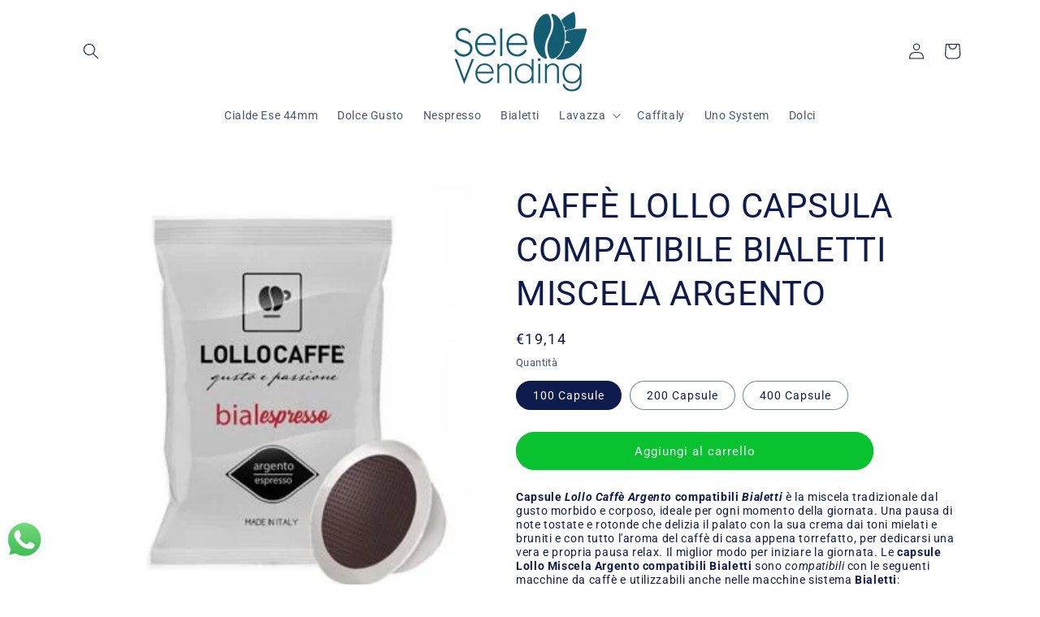

--- FILE ---
content_type: text/html; charset=utf-8
request_url: https://selevending.it/products/caffe-lollo-capsula-compatibile-bialetti-miscela-argento
body_size: 42164
content:
<!doctype html>
<html class="no-js" lang="it">
  <head>
    <meta charset="utf-8">
    <meta http-equiv="X-UA-Compatible" content="IE=edge">
    <meta name="viewport" content="width=device-width,initial-scale=1">
    <meta name="theme-color" content="">
    <link rel="canonical" href="https://selevending.it/products/caffe-lollo-capsula-compatibile-bialetti-miscela-argento"><link rel="icon" type="image/png" href="//selevending.it/cdn/shop/files/Schermata_2023-02-10_alle_19.15.31.png?crop=center&height=32&v=1676052993&width=32"><link rel="preconnect" href="https://fonts.shopifycdn.com" crossorigin><title>
      CAFFÈ LOLLO CAPSULA COMPATIBILE BIALETTI MISCELA ARGENTO
 &ndash; Selevending</title>

    
      <meta name="description" content="Capsule Lollo Caffè Argento compatibili Bialetti è la miscela tradizionale dal gusto morbido e corposo, ideale per ogni momento della giornata. Una pausa di note tostate e rotonde che delizia il palato con la sua crema dai toni mielati e bruniti e con tutto l&#39;aroma del caffè di casa appena torrefatto, per dedicarsi una">
    

    

<meta property="og:site_name" content="Selevending">
<meta property="og:url" content="https://selevending.it/products/caffe-lollo-capsula-compatibile-bialetti-miscela-argento">
<meta property="og:title" content="CAFFÈ LOLLO CAPSULA COMPATIBILE BIALETTI MISCELA ARGENTO">
<meta property="og:type" content="product">
<meta property="og:description" content="Capsule Lollo Caffè Argento compatibili Bialetti è la miscela tradizionale dal gusto morbido e corposo, ideale per ogni momento della giornata. Una pausa di note tostate e rotonde che delizia il palato con la sua crema dai toni mielati e bruniti e con tutto l&#39;aroma del caffè di casa appena torrefatto, per dedicarsi una"><meta property="og:image" content="http://selevending.it/cdn/shop/products/arg.webp?v=1675264990">
  <meta property="og:image:secure_url" content="https://selevending.it/cdn/shop/products/arg.webp?v=1675264990">
  <meta property="og:image:width" content="320">
  <meta property="og:image:height" content="320"><meta property="og:price:amount" content="19,14">
  <meta property="og:price:currency" content="EUR"><meta name="twitter:card" content="summary_large_image">
<meta name="twitter:title" content="CAFFÈ LOLLO CAPSULA COMPATIBILE BIALETTI MISCELA ARGENTO">
<meta name="twitter:description" content="Capsule Lollo Caffè Argento compatibili Bialetti è la miscela tradizionale dal gusto morbido e corposo, ideale per ogni momento della giornata. Una pausa di note tostate e rotonde che delizia il palato con la sua crema dai toni mielati e bruniti e con tutto l&#39;aroma del caffè di casa appena torrefatto, per dedicarsi una">


    <script src="//selevending.it/cdn/shop/t/4/assets/constants.js?v=58251544750838685771711728711" defer="defer"></script>
    <script src="//selevending.it/cdn/shop/t/4/assets/pubsub.js?v=158357773527763999511711728712" defer="defer"></script>
    <script src="//selevending.it/cdn/shop/t/4/assets/global.js?v=106116626045777747121711728711" defer="defer"></script><script src="//selevending.it/cdn/shop/t/4/assets/animations.js?v=88693664871331136111711728710" defer="defer"></script><script>window.performance && window.performance.mark && window.performance.mark('shopify.content_for_header.start');</script><meta name="google-site-verification" content="2mra94GLhmUpIEbyW_qPpylTo6n5Ees3NK8MEnSmj2s">
<meta name="facebook-domain-verification" content="wev5zpdkim9qdskbrhisn54ja1y4uk">
<meta id="shopify-digital-wallet" name="shopify-digital-wallet" content="/70535217426/digital_wallets/dialog">
<meta name="shopify-checkout-api-token" content="b33343ead269c7126cc8baf29f6d8214">
<meta id="in-context-paypal-metadata" data-shop-id="70535217426" data-venmo-supported="false" data-environment="production" data-locale="it_IT" data-paypal-v4="true" data-currency="EUR">
<link rel="alternate" type="application/json+oembed" href="https://selevending.it/products/caffe-lollo-capsula-compatibile-bialetti-miscela-argento.oembed">
<script async="async" src="/checkouts/internal/preloads.js?locale=it-IT"></script>
<link rel="preconnect" href="https://shop.app" crossorigin="anonymous">
<script async="async" src="https://shop.app/checkouts/internal/preloads.js?locale=it-IT&shop_id=70535217426" crossorigin="anonymous"></script>
<script id="apple-pay-shop-capabilities" type="application/json">{"shopId":70535217426,"countryCode":"IT","currencyCode":"EUR","merchantCapabilities":["supports3DS"],"merchantId":"gid:\/\/shopify\/Shop\/70535217426","merchantName":"Selevending","requiredBillingContactFields":["postalAddress","email","phone"],"requiredShippingContactFields":["postalAddress","email","phone"],"shippingType":"shipping","supportedNetworks":["visa","maestro","masterCard","amex"],"total":{"type":"pending","label":"Selevending","amount":"1.00"},"shopifyPaymentsEnabled":true,"supportsSubscriptions":true}</script>
<script id="shopify-features" type="application/json">{"accessToken":"b33343ead269c7126cc8baf29f6d8214","betas":["rich-media-storefront-analytics"],"domain":"selevending.it","predictiveSearch":true,"shopId":70535217426,"locale":"it"}</script>
<script>var Shopify = Shopify || {};
Shopify.shop = "selevending.myshopify.com";
Shopify.locale = "it";
Shopify.currency = {"active":"EUR","rate":"1.0"};
Shopify.country = "IT";
Shopify.theme = {"name":"Copia aggiornata di Refresh","id":159864619335,"schema_name":"Refresh","schema_version":"13.0.1","theme_store_id":1567,"role":"main"};
Shopify.theme.handle = "null";
Shopify.theme.style = {"id":null,"handle":null};
Shopify.cdnHost = "selevending.it/cdn";
Shopify.routes = Shopify.routes || {};
Shopify.routes.root = "/";</script>
<script type="module">!function(o){(o.Shopify=o.Shopify||{}).modules=!0}(window);</script>
<script>!function(o){function n(){var o=[];function n(){o.push(Array.prototype.slice.apply(arguments))}return n.q=o,n}var t=o.Shopify=o.Shopify||{};t.loadFeatures=n(),t.autoloadFeatures=n()}(window);</script>
<script>
  window.ShopifyPay = window.ShopifyPay || {};
  window.ShopifyPay.apiHost = "shop.app\/pay";
  window.ShopifyPay.redirectState = null;
</script>
<script id="shop-js-analytics" type="application/json">{"pageType":"product"}</script>
<script defer="defer" async type="module" src="//selevending.it/cdn/shopifycloud/shop-js/modules/v2/client.init-shop-cart-sync_B0kkjBRt.it.esm.js"></script>
<script defer="defer" async type="module" src="//selevending.it/cdn/shopifycloud/shop-js/modules/v2/chunk.common_AgTufRUD.esm.js"></script>
<script type="module">
  await import("//selevending.it/cdn/shopifycloud/shop-js/modules/v2/client.init-shop-cart-sync_B0kkjBRt.it.esm.js");
await import("//selevending.it/cdn/shopifycloud/shop-js/modules/v2/chunk.common_AgTufRUD.esm.js");

  window.Shopify.SignInWithShop?.initShopCartSync?.({"fedCMEnabled":true,"windoidEnabled":true});

</script>
<script>
  window.Shopify = window.Shopify || {};
  if (!window.Shopify.featureAssets) window.Shopify.featureAssets = {};
  window.Shopify.featureAssets['shop-js'] = {"shop-cart-sync":["modules/v2/client.shop-cart-sync_XOjUULQV.it.esm.js","modules/v2/chunk.common_AgTufRUD.esm.js"],"init-fed-cm":["modules/v2/client.init-fed-cm_CFGyCp6W.it.esm.js","modules/v2/chunk.common_AgTufRUD.esm.js"],"shop-button":["modules/v2/client.shop-button_D8PBjgvE.it.esm.js","modules/v2/chunk.common_AgTufRUD.esm.js"],"shop-cash-offers":["modules/v2/client.shop-cash-offers_UU-Uz0VT.it.esm.js","modules/v2/chunk.common_AgTufRUD.esm.js","modules/v2/chunk.modal_B6cKP347.esm.js"],"init-windoid":["modules/v2/client.init-windoid_DoFDvLIZ.it.esm.js","modules/v2/chunk.common_AgTufRUD.esm.js"],"shop-toast-manager":["modules/v2/client.shop-toast-manager_B4ykeoIZ.it.esm.js","modules/v2/chunk.common_AgTufRUD.esm.js"],"init-shop-email-lookup-coordinator":["modules/v2/client.init-shop-email-lookup-coordinator_CSPRSD92.it.esm.js","modules/v2/chunk.common_AgTufRUD.esm.js"],"init-shop-cart-sync":["modules/v2/client.init-shop-cart-sync_B0kkjBRt.it.esm.js","modules/v2/chunk.common_AgTufRUD.esm.js"],"avatar":["modules/v2/client.avatar_BTnouDA3.it.esm.js"],"pay-button":["modules/v2/client.pay-button_CPiJlQ5G.it.esm.js","modules/v2/chunk.common_AgTufRUD.esm.js"],"init-customer-accounts":["modules/v2/client.init-customer-accounts_C_Urp9Ri.it.esm.js","modules/v2/client.shop-login-button_BPreIq_c.it.esm.js","modules/v2/chunk.common_AgTufRUD.esm.js","modules/v2/chunk.modal_B6cKP347.esm.js"],"init-shop-for-new-customer-accounts":["modules/v2/client.init-shop-for-new-customer-accounts_Yq_StG--.it.esm.js","modules/v2/client.shop-login-button_BPreIq_c.it.esm.js","modules/v2/chunk.common_AgTufRUD.esm.js","modules/v2/chunk.modal_B6cKP347.esm.js"],"shop-login-button":["modules/v2/client.shop-login-button_BPreIq_c.it.esm.js","modules/v2/chunk.common_AgTufRUD.esm.js","modules/v2/chunk.modal_B6cKP347.esm.js"],"init-customer-accounts-sign-up":["modules/v2/client.init-customer-accounts-sign-up_DwpZPwLB.it.esm.js","modules/v2/client.shop-login-button_BPreIq_c.it.esm.js","modules/v2/chunk.common_AgTufRUD.esm.js","modules/v2/chunk.modal_B6cKP347.esm.js"],"shop-follow-button":["modules/v2/client.shop-follow-button_DF4PngeR.it.esm.js","modules/v2/chunk.common_AgTufRUD.esm.js","modules/v2/chunk.modal_B6cKP347.esm.js"],"checkout-modal":["modules/v2/client.checkout-modal_oq8wp8Y_.it.esm.js","modules/v2/chunk.common_AgTufRUD.esm.js","modules/v2/chunk.modal_B6cKP347.esm.js"],"lead-capture":["modules/v2/client.lead-capture_gcFup1jy.it.esm.js","modules/v2/chunk.common_AgTufRUD.esm.js","modules/v2/chunk.modal_B6cKP347.esm.js"],"shop-login":["modules/v2/client.shop-login_DiId8eKP.it.esm.js","modules/v2/chunk.common_AgTufRUD.esm.js","modules/v2/chunk.modal_B6cKP347.esm.js"],"payment-terms":["modules/v2/client.payment-terms_DTfZn2x7.it.esm.js","modules/v2/chunk.common_AgTufRUD.esm.js","modules/v2/chunk.modal_B6cKP347.esm.js"]};
</script>
<script>(function() {
  var isLoaded = false;
  function asyncLoad() {
    if (isLoaded) return;
    isLoaded = true;
    var urls = ["https:\/\/gdprcdn.b-cdn.net\/js\/gdpr_cookie_consent.min.js?shop=selevending.myshopify.com","https:\/\/cdn.shopify.com\/s\/files\/1\/0033\/3538\/9233\/files\/pushdaddy_v101_test.js?shop=selevending.myshopify.com","https:\/\/spin.bestfreecdn.com\/storage\/js\/spin-70535217426.js?ver=6\u0026shop=selevending.myshopify.com"];
    for (var i = 0; i < urls.length; i++) {
      var s = document.createElement('script');
      s.type = 'text/javascript';
      s.async = true;
      s.src = urls[i];
      var x = document.getElementsByTagName('script')[0];
      x.parentNode.insertBefore(s, x);
    }
  };
  if(window.attachEvent) {
    window.attachEvent('onload', asyncLoad);
  } else {
    window.addEventListener('load', asyncLoad, false);
  }
})();</script>
<script id="__st">var __st={"a":70535217426,"offset":3600,"reqid":"f167dde7-d279-4e9c-8438-4f149db5d540-1768806690","pageurl":"selevending.it\/products\/caffe-lollo-capsula-compatibile-bialetti-miscela-argento","u":"d2e0759e4278","p":"product","rtyp":"product","rid":8121155485970};</script>
<script>window.ShopifyPaypalV4VisibilityTracking = true;</script>
<script id="captcha-bootstrap">!function(){'use strict';const t='contact',e='account',n='new_comment',o=[[t,t],['blogs',n],['comments',n],[t,'customer']],c=[[e,'customer_login'],[e,'guest_login'],[e,'recover_customer_password'],[e,'create_customer']],r=t=>t.map((([t,e])=>`form[action*='/${t}']:not([data-nocaptcha='true']) input[name='form_type'][value='${e}']`)).join(','),a=t=>()=>t?[...document.querySelectorAll(t)].map((t=>t.form)):[];function s(){const t=[...o],e=r(t);return a(e)}const i='password',u='form_key',d=['recaptcha-v3-token','g-recaptcha-response','h-captcha-response',i],f=()=>{try{return window.sessionStorage}catch{return}},m='__shopify_v',_=t=>t.elements[u];function p(t,e,n=!1){try{const o=window.sessionStorage,c=JSON.parse(o.getItem(e)),{data:r}=function(t){const{data:e,action:n}=t;return t[m]||n?{data:e,action:n}:{data:t,action:n}}(c);for(const[e,n]of Object.entries(r))t.elements[e]&&(t.elements[e].value=n);n&&o.removeItem(e)}catch(o){console.error('form repopulation failed',{error:o})}}const l='form_type',E='cptcha';function T(t){t.dataset[E]=!0}const w=window,h=w.document,L='Shopify',v='ce_forms',y='captcha';let A=!1;((t,e)=>{const n=(g='f06e6c50-85a8-45c8-87d0-21a2b65856fe',I='https://cdn.shopify.com/shopifycloud/storefront-forms-hcaptcha/ce_storefront_forms_captcha_hcaptcha.v1.5.2.iife.js',D={infoText:'Protetto da hCaptcha',privacyText:'Privacy',termsText:'Termini'},(t,e,n)=>{const o=w[L][v],c=o.bindForm;if(c)return c(t,g,e,D).then(n);var r;o.q.push([[t,g,e,D],n]),r=I,A||(h.body.append(Object.assign(h.createElement('script'),{id:'captcha-provider',async:!0,src:r})),A=!0)});var g,I,D;w[L]=w[L]||{},w[L][v]=w[L][v]||{},w[L][v].q=[],w[L][y]=w[L][y]||{},w[L][y].protect=function(t,e){n(t,void 0,e),T(t)},Object.freeze(w[L][y]),function(t,e,n,w,h,L){const[v,y,A,g]=function(t,e,n){const i=e?o:[],u=t?c:[],d=[...i,...u],f=r(d),m=r(i),_=r(d.filter((([t,e])=>n.includes(e))));return[a(f),a(m),a(_),s()]}(w,h,L),I=t=>{const e=t.target;return e instanceof HTMLFormElement?e:e&&e.form},D=t=>v().includes(t);t.addEventListener('submit',(t=>{const e=I(t);if(!e)return;const n=D(e)&&!e.dataset.hcaptchaBound&&!e.dataset.recaptchaBound,o=_(e),c=g().includes(e)&&(!o||!o.value);(n||c)&&t.preventDefault(),c&&!n&&(function(t){try{if(!f())return;!function(t){const e=f();if(!e)return;const n=_(t);if(!n)return;const o=n.value;o&&e.removeItem(o)}(t);const e=Array.from(Array(32),(()=>Math.random().toString(36)[2])).join('');!function(t,e){_(t)||t.append(Object.assign(document.createElement('input'),{type:'hidden',name:u})),t.elements[u].value=e}(t,e),function(t,e){const n=f();if(!n)return;const o=[...t.querySelectorAll(`input[type='${i}']`)].map((({name:t})=>t)),c=[...d,...o],r={};for(const[a,s]of new FormData(t).entries())c.includes(a)||(r[a]=s);n.setItem(e,JSON.stringify({[m]:1,action:t.action,data:r}))}(t,e)}catch(e){console.error('failed to persist form',e)}}(e),e.submit())}));const S=(t,e)=>{t&&!t.dataset[E]&&(n(t,e.some((e=>e===t))),T(t))};for(const o of['focusin','change'])t.addEventListener(o,(t=>{const e=I(t);D(e)&&S(e,y())}));const B=e.get('form_key'),M=e.get(l),P=B&&M;t.addEventListener('DOMContentLoaded',(()=>{const t=y();if(P)for(const e of t)e.elements[l].value===M&&p(e,B);[...new Set([...A(),...v().filter((t=>'true'===t.dataset.shopifyCaptcha))])].forEach((e=>S(e,t)))}))}(h,new URLSearchParams(w.location.search),n,t,e,['guest_login'])})(!0,!0)}();</script>
<script integrity="sha256-4kQ18oKyAcykRKYeNunJcIwy7WH5gtpwJnB7kiuLZ1E=" data-source-attribution="shopify.loadfeatures" defer="defer" src="//selevending.it/cdn/shopifycloud/storefront/assets/storefront/load_feature-a0a9edcb.js" crossorigin="anonymous"></script>
<script crossorigin="anonymous" defer="defer" src="//selevending.it/cdn/shopifycloud/storefront/assets/shopify_pay/storefront-65b4c6d7.js?v=20250812"></script>
<script data-source-attribution="shopify.dynamic_checkout.dynamic.init">var Shopify=Shopify||{};Shopify.PaymentButton=Shopify.PaymentButton||{isStorefrontPortableWallets:!0,init:function(){window.Shopify.PaymentButton.init=function(){};var t=document.createElement("script");t.src="https://selevending.it/cdn/shopifycloud/portable-wallets/latest/portable-wallets.it.js",t.type="module",document.head.appendChild(t)}};
</script>
<script data-source-attribution="shopify.dynamic_checkout.buyer_consent">
  function portableWalletsHideBuyerConsent(e){var t=document.getElementById("shopify-buyer-consent"),n=document.getElementById("shopify-subscription-policy-button");t&&n&&(t.classList.add("hidden"),t.setAttribute("aria-hidden","true"),n.removeEventListener("click",e))}function portableWalletsShowBuyerConsent(e){var t=document.getElementById("shopify-buyer-consent"),n=document.getElementById("shopify-subscription-policy-button");t&&n&&(t.classList.remove("hidden"),t.removeAttribute("aria-hidden"),n.addEventListener("click",e))}window.Shopify?.PaymentButton&&(window.Shopify.PaymentButton.hideBuyerConsent=portableWalletsHideBuyerConsent,window.Shopify.PaymentButton.showBuyerConsent=portableWalletsShowBuyerConsent);
</script>
<script data-source-attribution="shopify.dynamic_checkout.cart.bootstrap">document.addEventListener("DOMContentLoaded",(function(){function t(){return document.querySelector("shopify-accelerated-checkout-cart, shopify-accelerated-checkout")}if(t())Shopify.PaymentButton.init();else{new MutationObserver((function(e,n){t()&&(Shopify.PaymentButton.init(),n.disconnect())})).observe(document.body,{childList:!0,subtree:!0})}}));
</script>
<link id="shopify-accelerated-checkout-styles" rel="stylesheet" media="screen" href="https://selevending.it/cdn/shopifycloud/portable-wallets/latest/accelerated-checkout-backwards-compat.css" crossorigin="anonymous">
<style id="shopify-accelerated-checkout-cart">
        #shopify-buyer-consent {
  margin-top: 1em;
  display: inline-block;
  width: 100%;
}

#shopify-buyer-consent.hidden {
  display: none;
}

#shopify-subscription-policy-button {
  background: none;
  border: none;
  padding: 0;
  text-decoration: underline;
  font-size: inherit;
  cursor: pointer;
}

#shopify-subscription-policy-button::before {
  box-shadow: none;
}

      </style>
<script id="sections-script" data-sections="header" defer="defer" src="//selevending.it/cdn/shop/t/4/compiled_assets/scripts.js?v=447"></script>
<script>window.performance && window.performance.mark && window.performance.mark('shopify.content_for_header.end');</script>


    <style data-shopify>
      @font-face {
  font-family: Roboto;
  font-weight: 400;
  font-style: normal;
  font-display: swap;
  src: url("//selevending.it/cdn/fonts/roboto/roboto_n4.2019d890f07b1852f56ce63ba45b2db45d852cba.woff2") format("woff2"),
       url("//selevending.it/cdn/fonts/roboto/roboto_n4.238690e0007583582327135619c5f7971652fa9d.woff") format("woff");
}

      @font-face {
  font-family: Roboto;
  font-weight: 700;
  font-style: normal;
  font-display: swap;
  src: url("//selevending.it/cdn/fonts/roboto/roboto_n7.f38007a10afbbde8976c4056bfe890710d51dec2.woff2") format("woff2"),
       url("//selevending.it/cdn/fonts/roboto/roboto_n7.94bfdd3e80c7be00e128703d245c207769d763f9.woff") format("woff");
}

      @font-face {
  font-family: Roboto;
  font-weight: 400;
  font-style: italic;
  font-display: swap;
  src: url("//selevending.it/cdn/fonts/roboto/roboto_i4.57ce898ccda22ee84f49e6b57ae302250655e2d4.woff2") format("woff2"),
       url("//selevending.it/cdn/fonts/roboto/roboto_i4.b21f3bd061cbcb83b824ae8c7671a82587b264bf.woff") format("woff");
}

      @font-face {
  font-family: Roboto;
  font-weight: 700;
  font-style: italic;
  font-display: swap;
  src: url("//selevending.it/cdn/fonts/roboto/roboto_i7.7ccaf9410746f2c53340607c42c43f90a9005937.woff2") format("woff2"),
       url("//selevending.it/cdn/fonts/roboto/roboto_i7.49ec21cdd7148292bffea74c62c0df6e93551516.woff") format("woff");
}

      @font-face {
  font-family: Roboto;
  font-weight: 400;
  font-style: normal;
  font-display: swap;
  src: url("//selevending.it/cdn/fonts/roboto/roboto_n4.2019d890f07b1852f56ce63ba45b2db45d852cba.woff2") format("woff2"),
       url("//selevending.it/cdn/fonts/roboto/roboto_n4.238690e0007583582327135619c5f7971652fa9d.woff") format("woff");
}


      
        :root,
        .color-scheme-1 {
          --color-background: 255,255,255;
        
          --gradient-background: #ffffff;
        

        

        --color-foreground: 14,27,77;
        --color-background-contrast: 191,191,191;
        --color-shadow: 14,27,77;
        --color-button: 9,194,48;
        --color-button-text: 239,240,245;
        --color-secondary-button: 255,255,255;
        --color-secondary-button-text: 14,27,77;
        --color-link: 14,27,77;
        --color-badge-foreground: 14,27,77;
        --color-badge-background: 255,255,255;
        --color-badge-border: 14,27,77;
        --payment-terms-background-color: rgb(255 255 255);
      }
      
        
        .color-scheme-2 {
          --color-background: 255,255,255;
        
          --gradient-background: #ffffff;
        

        

        --color-foreground: 14,27,77;
        --color-background-contrast: 191,191,191;
        --color-shadow: 14,27,77;
        --color-button: 14,27,77;
        --color-button-text: 255,255,255;
        --color-secondary-button: 255,255,255;
        --color-secondary-button-text: 14,27,77;
        --color-link: 14,27,77;
        --color-badge-foreground: 14,27,77;
        --color-badge-background: 255,255,255;
        --color-badge-border: 14,27,77;
        --payment-terms-background-color: rgb(255 255 255);
      }
      
        
        .color-scheme-3 {
          --color-background: 14,27,77;
        
          --gradient-background: #0e1b4d;
        

        

        --color-foreground: 255,255,255;
        --color-background-contrast: 18,35,99;
        --color-shadow: 14,27,77;
        --color-button: 255,255,255;
        --color-button-text: 14,27,77;
        --color-secondary-button: 14,27,77;
        --color-secondary-button-text: 255,255,255;
        --color-link: 255,255,255;
        --color-badge-foreground: 255,255,255;
        --color-badge-background: 14,27,77;
        --color-badge-border: 255,255,255;
        --payment-terms-background-color: rgb(14 27 77);
      }
      
        
        .color-scheme-4 {
          --color-background: 71,112,219;
        
          --gradient-background: #4770db;
        

        

        --color-foreground: 255,255,255;
        --color-background-contrast: 27,57,136;
        --color-shadow: 14,27,77;
        --color-button: 255,255,255;
        --color-button-text: 71,112,219;
        --color-secondary-button: 71,112,219;
        --color-secondary-button-text: 255,255,255;
        --color-link: 255,255,255;
        --color-badge-foreground: 255,255,255;
        --color-badge-background: 71,112,219;
        --color-badge-border: 255,255,255;
        --payment-terms-background-color: rgb(71 112 219);
      }
      
        
        .color-scheme-5 {
          --color-background: 227,36,2;
        
          --gradient-background: #e32402;
        

        

        --color-foreground: 255,255,255;
        --color-background-contrast: 101,16,1;
        --color-shadow: 14,27,77;
        --color-button: 255,255,255;
        --color-button-text: 227,36,2;
        --color-secondary-button: 227,36,2;
        --color-secondary-button-text: 255,255,255;
        --color-link: 255,255,255;
        --color-badge-foreground: 255,255,255;
        --color-badge-background: 227,36,2;
        --color-badge-border: 255,255,255;
        --payment-terms-background-color: rgb(227 36 2);
      }
      

      body, .color-scheme-1, .color-scheme-2, .color-scheme-3, .color-scheme-4, .color-scheme-5 {
        color: rgba(var(--color-foreground), 0.75);
        background-color: rgb(var(--color-background));
      }

      :root {
        --font-body-family: Roboto, sans-serif;
        --font-body-style: normal;
        --font-body-weight: 400;
        --font-body-weight-bold: 700;

        --font-heading-family: Roboto, sans-serif;
        --font-heading-style: normal;
        --font-heading-weight: 400;

        --font-body-scale: 1.0;
        --font-heading-scale: 1.05;

        --media-padding: px;
        --media-border-opacity: 0.1;
        --media-border-width: 0px;
        --media-radius: 20px;
        --media-shadow-opacity: 0.0;
        --media-shadow-horizontal-offset: 0px;
        --media-shadow-vertical-offset: 4px;
        --media-shadow-blur-radius: 5px;
        --media-shadow-visible: 0;

        --page-width: 120rem;
        --page-width-margin: 0rem;

        --product-card-image-padding: 1.6rem;
        --product-card-corner-radius: 1.8rem;
        --product-card-text-alignment: left;
        --product-card-border-width: 0.0rem;
        --product-card-border-opacity: 1.0;
        --product-card-shadow-opacity: 0.0;
        --product-card-shadow-visible: 0;
        --product-card-shadow-horizontal-offset: 0.0rem;
        --product-card-shadow-vertical-offset: 0.4rem;
        --product-card-shadow-blur-radius: 0.5rem;

        --collection-card-image-padding: 1.6rem;
        --collection-card-corner-radius: 1.8rem;
        --collection-card-text-alignment: left;
        --collection-card-border-width: 0.1rem;
        --collection-card-border-opacity: 1.0;
        --collection-card-shadow-opacity: 0.0;
        --collection-card-shadow-visible: 0;
        --collection-card-shadow-horizontal-offset: 0.0rem;
        --collection-card-shadow-vertical-offset: 0.4rem;
        --collection-card-shadow-blur-radius: 0.5rem;

        --blog-card-image-padding: 1.6rem;
        --blog-card-corner-radius: 1.8rem;
        --blog-card-text-alignment: left;
        --blog-card-border-width: 0.1rem;
        --blog-card-border-opacity: 1.0;
        --blog-card-shadow-opacity: 0.0;
        --blog-card-shadow-visible: 0;
        --blog-card-shadow-horizontal-offset: 0.0rem;
        --blog-card-shadow-vertical-offset: 0.4rem;
        --blog-card-shadow-blur-radius: 0.5rem;

        --badge-corner-radius: 0.0rem;

        --popup-border-width: 1px;
        --popup-border-opacity: 0.1;
        --popup-corner-radius: 18px;
        --popup-shadow-opacity: 0.0;
        --popup-shadow-horizontal-offset: 0px;
        --popup-shadow-vertical-offset: 4px;
        --popup-shadow-blur-radius: 5px;

        --drawer-border-width: 0px;
        --drawer-border-opacity: 0.1;
        --drawer-shadow-opacity: 0.0;
        --drawer-shadow-horizontal-offset: 0px;
        --drawer-shadow-vertical-offset: 4px;
        --drawer-shadow-blur-radius: 5px;

        --spacing-sections-desktop: 0px;
        --spacing-sections-mobile: 0px;

        --grid-desktop-vertical-spacing: 28px;
        --grid-desktop-horizontal-spacing: 28px;
        --grid-mobile-vertical-spacing: 14px;
        --grid-mobile-horizontal-spacing: 14px;

        --text-boxes-border-opacity: 0.1;
        --text-boxes-border-width: 0px;
        --text-boxes-radius: 20px;
        --text-boxes-shadow-opacity: 0.2;
        --text-boxes-shadow-visible: 1;
        --text-boxes-shadow-horizontal-offset: 0px;
        --text-boxes-shadow-vertical-offset: 4px;
        --text-boxes-shadow-blur-radius: 5px;

        --buttons-radius: 40px;
        --buttons-radius-outset: 41px;
        --buttons-border-width: 1px;
        --buttons-border-opacity: 1.0;
        --buttons-shadow-opacity: 0.0;
        --buttons-shadow-visible: 0;
        --buttons-shadow-horizontal-offset: 0px;
        --buttons-shadow-vertical-offset: 4px;
        --buttons-shadow-blur-radius: 5px;
        --buttons-border-offset: 0.3px;

        --inputs-radius: 26px;
        --inputs-border-width: 1px;
        --inputs-border-opacity: 0.55;
        --inputs-shadow-opacity: 0.0;
        --inputs-shadow-horizontal-offset: 0px;
        --inputs-margin-offset: 0px;
        --inputs-shadow-vertical-offset: 0px;
        --inputs-shadow-blur-radius: 5px;
        --inputs-radius-outset: 27px;

        --variant-pills-radius: 40px;
        --variant-pills-border-width: 1px;
        --variant-pills-border-opacity: 0.55;
        --variant-pills-shadow-opacity: 0.0;
        --variant-pills-shadow-horizontal-offset: 0px;
        --variant-pills-shadow-vertical-offset: 4px;
        --variant-pills-shadow-blur-radius: 5px;
      }

      *,
      *::before,
      *::after {
        box-sizing: inherit;
      }

      html {
        box-sizing: border-box;
        font-size: calc(var(--font-body-scale) * 62.5%);
        height: 100%;
      }

      body {
        display: grid;
        grid-template-rows: auto auto 1fr auto;
        grid-template-columns: 100%;
        min-height: 100%;
        margin: 0;
        font-size: 1.5rem;
        letter-spacing: 0.06rem;
        line-height: calc(1 + 0.8 / var(--font-body-scale));
        font-family: var(--font-body-family);
        font-style: var(--font-body-style);
        font-weight: var(--font-body-weight);
      }

      @media screen and (min-width: 750px) {
        body {
          font-size: 1.6rem;
        }
      }
    </style>

    <link href="//selevending.it/cdn/shop/t/4/assets/base.css?v=25513028573540360251711728711" rel="stylesheet" type="text/css" media="all" />
<link rel="preload" as="font" href="//selevending.it/cdn/fonts/roboto/roboto_n4.2019d890f07b1852f56ce63ba45b2db45d852cba.woff2" type="font/woff2" crossorigin><link rel="preload" as="font" href="//selevending.it/cdn/fonts/roboto/roboto_n4.2019d890f07b1852f56ce63ba45b2db45d852cba.woff2" type="font/woff2" crossorigin><link
        rel="stylesheet"
        href="//selevending.it/cdn/shop/t/4/assets/component-predictive-search.css?v=118923337488134913561711728711"
        media="print"
        onload="this.media='all'"
      ><script>
      document.documentElement.className = document.documentElement.className.replace('no-js', 'js');
      if (Shopify.designMode) {
        document.documentElement.classList.add('shopify-design-mode');
      }
    </script>
  <script>window.is_hulkpo_installed=true</script><!-- BEGIN app block: shopify://apps/ta-labels-badges/blocks/bss-pl-config-data/91bfe765-b604-49a1-805e-3599fa600b24 --><script
    id='bss-pl-config-data'
>
	let TAE_StoreId = "";
	if (typeof BSS_PL == 'undefined' || TAE_StoreId !== "") {
  		var BSS_PL = {};
		BSS_PL.storeId = null;
		BSS_PL.currentPlan = null;
		BSS_PL.apiServerProduction = null;
		BSS_PL.publicAccessToken = null;
		BSS_PL.customerTags = "null";
		BSS_PL.customerId = "null";
		BSS_PL.storeIdCustomOld = null;
		BSS_PL.storeIdOldWIthPriority = null;
		BSS_PL.storeIdOptimizeAppendLabel = null
		BSS_PL.optimizeCodeIds = null; 
		BSS_PL.extendedFeatureIds = null;
		BSS_PL.integration = null;
		BSS_PL.settingsData  = null;
		BSS_PL.configProductMetafields = null;
		BSS_PL.configVariantMetafields = null;
		
		BSS_PL.configData = [].concat();

		
		BSS_PL.configDataBanner = [].concat();

		
		BSS_PL.configDataPopup = [].concat();

		
		BSS_PL.configDataLabelGroup = [].concat();
		
		
		BSS_PL.collectionID = ``;
		BSS_PL.collectionHandle = ``;
		BSS_PL.collectionTitle = ``;

		
		BSS_PL.conditionConfigData = [].concat();
	}
</script>




<style>
    
    
</style>

<script>
    function bssLoadScripts(src, callback, isDefer = false) {
        const scriptTag = document.createElement('script');
        document.head.appendChild(scriptTag);
        scriptTag.src = src;
        if (isDefer) {
            scriptTag.defer = true;
        } else {
            scriptTag.async = true;
        }
        if (callback) {
            scriptTag.addEventListener('load', function () {
                callback();
            });
        }
    }
    const scriptUrls = [
        "https://cdn.shopify.com/extensions/019bd440-4ad9-768f-8cbd-b429a1f08a03/product-label-558/assets/bss-pl-init-helper.js",
        "https://cdn.shopify.com/extensions/019bd440-4ad9-768f-8cbd-b429a1f08a03/product-label-558/assets/bss-pl-init-config-run-scripts.js",
    ];
    Promise.all(scriptUrls.map((script) => new Promise((resolve) => bssLoadScripts(script, resolve)))).then((res) => {
        console.log('BSS scripts loaded');
        window.bssScriptsLoaded = true;
    });

	function bssInitScripts() {
		if (BSS_PL.configData.length) {
			const enabledFeature = [
				{ type: 1, script: "https://cdn.shopify.com/extensions/019bd440-4ad9-768f-8cbd-b429a1f08a03/product-label-558/assets/bss-pl-init-for-label.js" },
				{ type: 2, badge: [0, 7, 8], script: "https://cdn.shopify.com/extensions/019bd440-4ad9-768f-8cbd-b429a1f08a03/product-label-558/assets/bss-pl-init-for-badge-product-name.js" },
				{ type: 2, badge: [1, 11], script: "https://cdn.shopify.com/extensions/019bd440-4ad9-768f-8cbd-b429a1f08a03/product-label-558/assets/bss-pl-init-for-badge-product-image.js" },
				{ type: 2, badge: 2, script: "https://cdn.shopify.com/extensions/019bd440-4ad9-768f-8cbd-b429a1f08a03/product-label-558/assets/bss-pl-init-for-badge-custom-selector.js" },
				{ type: 2, badge: [3, 9, 10], script: "https://cdn.shopify.com/extensions/019bd440-4ad9-768f-8cbd-b429a1f08a03/product-label-558/assets/bss-pl-init-for-badge-price.js" },
				{ type: 2, badge: 4, script: "https://cdn.shopify.com/extensions/019bd440-4ad9-768f-8cbd-b429a1f08a03/product-label-558/assets/bss-pl-init-for-badge-add-to-cart-btn.js" },
				{ type: 2, badge: 5, script: "https://cdn.shopify.com/extensions/019bd440-4ad9-768f-8cbd-b429a1f08a03/product-label-558/assets/bss-pl-init-for-badge-quantity-box.js" },
				{ type: 2, badge: 6, script: "https://cdn.shopify.com/extensions/019bd440-4ad9-768f-8cbd-b429a1f08a03/product-label-558/assets/bss-pl-init-for-badge-buy-it-now-btn.js" }
			]
				.filter(({ type, badge }) => BSS_PL.configData.some(item => item.label_type === type && (badge === undefined || (Array.isArray(badge) ? badge.includes(item.badge_type) : item.badge_type === badge))) || (type === 1 && BSS_PL.configDataLabelGroup && BSS_PL.configDataLabelGroup.length))
				.map(({ script }) => script);
				
            enabledFeature.forEach((src) => bssLoadScripts(src));

            if (enabledFeature.length) {
                const src = "https://cdn.shopify.com/extensions/019bd440-4ad9-768f-8cbd-b429a1f08a03/product-label-558/assets/bss-product-label-js.js";
                bssLoadScripts(src);
            }
        }

        if (BSS_PL.configDataBanner && BSS_PL.configDataBanner.length) {
            const src = "https://cdn.shopify.com/extensions/019bd440-4ad9-768f-8cbd-b429a1f08a03/product-label-558/assets/bss-product-label-banner.js";
            bssLoadScripts(src);
        }

        if (BSS_PL.configDataPopup && BSS_PL.configDataPopup.length) {
            const src = "https://cdn.shopify.com/extensions/019bd440-4ad9-768f-8cbd-b429a1f08a03/product-label-558/assets/bss-product-label-popup.js";
            bssLoadScripts(src);
        }

        if (window.location.search.includes('bss-pl-custom-selector')) {
            const src = "https://cdn.shopify.com/extensions/019bd440-4ad9-768f-8cbd-b429a1f08a03/product-label-558/assets/bss-product-label-custom-position.js";
            bssLoadScripts(src, null, true);
        }
    }
    bssInitScripts();
</script>


<!-- END app block --><!-- BEGIN app block: shopify://apps/releasit-cod-form/blocks/app-embed/72faf214-4174-4fec-886b-0d0e8d3af9a2 -->

<!-- BEGIN app snippet: metafields-handlers -->







  
  <!-- END app snippet -->


  <!-- BEGIN app snippet: old-ext -->



<script src='https://cdn.shopify.com/extensions/019bcb3c-0097-723a-a505-a1e16af5dced/releasit-cod-form-345/assets/datepicker.min.js' defer></script><script
    src='https://dta54ss89rmpk.cloudfront.net/get-form-script?shop_domain=selevending.myshopify.com&version=12'
    defer
  ></script><script id='rsi-cod-form-product-cache' type='application/json'>
  {"id":8121155485970,"title":"CAFFÈ  LOLLO CAPSULA COMPATIBILE BIALETTI MISCELA ARGENTO","handle":"caffe-lollo-capsula-compatibile-bialetti-miscela-argento","description":"\u003ch5\u003e\n\u003cstrong data-mce-fragment=\"1\"\u003eCapsule\u003cspan data-mce-fragment=\"1\"\u003e \u003c\/span\u003e\u003cem data-mce-fragment=\"1\"\u003eLollo Caffè Argento\u003cspan data-mce-fragment=\"1\"\u003e \u003c\/span\u003e\u003c\/em\u003ecompatibili\u003cspan data-mce-fragment=\"1\"\u003e \u003c\/span\u003e\u003cem data-mce-fragment=\"1\"\u003eBialetti\u003c\/em\u003e\u003c\/strong\u003e\u003cspan data-mce-fragment=\"1\"\u003e è la miscela tradizionale dal gusto morbido e corposo, ideale per ogni momento della giornata. Una pausa di note tostate e rotonde che delizia il palato con la sua crema dai toni mielati e bruniti e con tutto l'aroma del caffè di casa appena torrefatto, per dedicarsi una vera e propria pausa relax. Il miglior modo per iniziare la giornata. Le \u003c\/span\u003e\u003cstrong data-mce-fragment=\"1\"\u003ecapsule Lollo Miscela Argento compatibili Bialetti\u003c\/strong\u003e\u003cspan data-mce-fragment=\"1\"\u003e sono \u003c\/span\u003e\u003cem data-mce-fragment=\"1\"\u003ecompatibili\u003c\/em\u003e\u003cspan data-mce-fragment=\"1\"\u003e con le seguenti macchine da caffè e utilizzabili anche nelle macchine sistema \u003c\/span\u003e\u003cstrong data-mce-fragment=\"1\"\u003eBialetti\u003c\/strong\u003e\u003cspan data-mce-fragment=\"1\"\u003e:\u003c\/span\u003e\n\u003c\/h5\u003e","published_at":"2025-07-23T08:49:35+02:00","created_at":"2023-02-01T16:22:18+01:00","vendor":"Caffè Lollo","type":"Compatibili Bialetti","tags":["capsula","lollo"],"price":1914,"price_min":1914,"price_max":5858,"available":true,"price_varies":true,"compare_at_price":null,"compare_at_price_min":0,"compare_at_price_max":0,"compare_at_price_varies":false,"variants":[{"id":44446393106706,"title":"100 Capsule","option1":"100 Capsule","option2":null,"option3":null,"sku":"","requires_shipping":true,"taxable":true,"featured_image":null,"available":true,"name":"CAFFÈ  LOLLO CAPSULA COMPATIBILE BIALETTI MISCELA ARGENTO - 100 Capsule","public_title":"100 Capsule","options":["100 Capsule"],"price":1914,"weight":0,"compare_at_price":null,"inventory_management":"shopify","barcode":"","requires_selling_plan":false,"selling_plan_allocations":[]},{"id":44446393139474,"title":"200 Capsule","option1":"200 Capsule","option2":null,"option3":null,"sku":"","requires_shipping":true,"taxable":true,"featured_image":null,"available":true,"name":"CAFFÈ  LOLLO CAPSULA COMPATIBILE BIALETTI MISCELA ARGENTO - 200 Capsule","public_title":"200 Capsule","options":["200 Capsule"],"price":3229,"weight":0,"compare_at_price":null,"inventory_management":"shopify","barcode":"","requires_selling_plan":false,"selling_plan_allocations":[]},{"id":44446393172242,"title":"400 Capsule","option1":"400 Capsule","option2":null,"option3":null,"sku":"","requires_shipping":true,"taxable":true,"featured_image":null,"available":true,"name":"CAFFÈ  LOLLO CAPSULA COMPATIBILE BIALETTI MISCELA ARGENTO - 400 Capsule","public_title":"400 Capsule","options":["400 Capsule"],"price":5858,"weight":0,"compare_at_price":null,"inventory_management":"shopify","barcode":"","requires_selling_plan":false,"selling_plan_allocations":[]}],"images":["\/\/selevending.it\/cdn\/shop\/products\/arg.webp?v=1675264990"],"featured_image":"\/\/selevending.it\/cdn\/shop\/products\/arg.webp?v=1675264990","options":["Quantità"],"media":[{"alt":null,"id":32893886857490,"position":1,"preview_image":{"aspect_ratio":1.0,"height":320,"width":320,"src":"\/\/selevending.it\/cdn\/shop\/products\/arg.webp?v=1675264990"},"aspect_ratio":1.0,"height":320,"media_type":"image","src":"\/\/selevending.it\/cdn\/shop\/products\/arg.webp?v=1675264990","width":320}],"requires_selling_plan":false,"selling_plan_groups":[],"content":"\u003ch5\u003e\n\u003cstrong data-mce-fragment=\"1\"\u003eCapsule\u003cspan data-mce-fragment=\"1\"\u003e \u003c\/span\u003e\u003cem data-mce-fragment=\"1\"\u003eLollo Caffè Argento\u003cspan data-mce-fragment=\"1\"\u003e \u003c\/span\u003e\u003c\/em\u003ecompatibili\u003cspan data-mce-fragment=\"1\"\u003e \u003c\/span\u003e\u003cem data-mce-fragment=\"1\"\u003eBialetti\u003c\/em\u003e\u003c\/strong\u003e\u003cspan data-mce-fragment=\"1\"\u003e è la miscela tradizionale dal gusto morbido e corposo, ideale per ogni momento della giornata. Una pausa di note tostate e rotonde che delizia il palato con la sua crema dai toni mielati e bruniti e con tutto l'aroma del caffè di casa appena torrefatto, per dedicarsi una vera e propria pausa relax. Il miglior modo per iniziare la giornata. Le \u003c\/span\u003e\u003cstrong data-mce-fragment=\"1\"\u003ecapsule Lollo Miscela Argento compatibili Bialetti\u003c\/strong\u003e\u003cspan data-mce-fragment=\"1\"\u003e sono \u003c\/span\u003e\u003cem data-mce-fragment=\"1\"\u003ecompatibili\u003c\/em\u003e\u003cspan data-mce-fragment=\"1\"\u003e con le seguenti macchine da caffè e utilizzabili anche nelle macchine sistema \u003c\/span\u003e\u003cstrong data-mce-fragment=\"1\"\u003eBialetti\u003c\/strong\u003e\u003cspan data-mce-fragment=\"1\"\u003e:\u003c\/span\u003e\n\u003c\/h5\u003e"}
</script>
<script id='rsi-cod-form-product-collections-cache' type='application/json'>
  [{"id":631986684231,"handle":"all","title":"All products","updated_at":"2026-01-18T13:16:22+01:00","body_html":"Smart collection generated by Optionize. Do not delete or modify.","published_at":"2024-08-27T12:58:05+02:00","sort_order":"best-selling","template_suffix":null,"disjunctive":false,"rules":[{"column":"type","relation":"not_equals","condition":"add-on"}],"published_scope":"web"},{"id":436321059090,"handle":"bialetti","title":"Bialetti","updated_at":"2025-12-29T13:15:53+01:00","body_html":"","published_at":"2023-02-10T20:13:57+01:00","sort_order":"manual","template_suffix":"","disjunctive":false,"rules":[{"column":"variant_inventory","relation":"greater_than","condition":"1"},{"column":"type","relation":"contains","condition":"Compatibili Bialetti"},{"column":"type","relation":"not_equals","condition":"23p_po_generated"}],"published_scope":"web","image":{"created_at":"2023-02-23T02:15:13+01:00","alt":null,"width":200,"height":200,"src":"\/\/selevending.it\/cdn\/shop\/collections\/biale.jpg?v=1677114914"}}]
</script>

  <script type='application/javascript'>
    var _RSI_COD_FORM_QUANTIY_OFFERS = [];
  </script>



<script type='application/javascript'>
  
  var _RSI_COD_FORM_MONEY_FORMAT = '€{{amount_with_comma_separator}}';
  
</script>
<script type='application/javascript'>
  var _RSI_COD_FORM_SWIFFY_JS_URL = "https://cdn.shopify.com/extensions/019bcb3c-0097-723a-a505-a1e16af5dced/releasit-cod-form-345/assets/swiffy-slider.min.js";
  var _RSI_COD_FORM_SWIFFY_CSS_URL = "https://cdn.shopify.com/extensions/019bcb3c-0097-723a-a505-a1e16af5dced/releasit-cod-form-345/assets/swiffy-slider.min.css";
</script>
<script>
  var _RSI_COD_FORM_CSS_URL = "https://cdn.shopify.com/extensions/019bcb3c-0097-723a-a505-a1e16af5dced/releasit-cod-form-345/assets/style.min.css";
  var _RSI_COD_FORM_CSS_DATE_URL = "https://cdn.shopify.com/extensions/019bcb3c-0097-723a-a505-a1e16af5dced/releasit-cod-form-345/assets/datepicker.min.css";

  var RSI_CSS_LOADER = function () {
    var head = document.head;
    var link1 = document.createElement('link');

    link1.type = 'text/css';
    link1.rel = 'stylesheet';
    link1.href = _RSI_COD_FORM_CSS_URL;

    var link2 = document.createElement('link');

    link2.type = 'text/css';
    link2.rel = 'stylesheet';
    link2.href = _RSI_COD_FORM_CSS_DATE_URL;

    head.appendChild(link1);
    head.appendChild(link2);
  };

  if (document.readyState === 'interactive' || document.readyState === 'complete') {
    RSI_CSS_LOADER();
  } else {
    document.addEventListener('DOMContentLoaded', RSI_CSS_LOADER);
  }
</script>
<style>
  button._rsi-buy-now-button,
  div._rsi-buy-now-button,
  a._rsi-buy-now-button {
    width: 100%;
    font-weight: 600;
    padding: 12px 20px 14px;
    font-size: 16px;
    text-align: center;
    line-height: 1.3;
    margin-top: 10px;
    cursor: pointer;
    display: -webkit-box;
    display: -ms-flexbox;
    display: flex;
    -webkit-box-pack: center;
    -ms-flex-pack: center;
    justify-content: center;
    -webkit-box-align: center;
    -ms-flex-align: center;
    align-items: center;
    text-decoration: none;
    font-family: inherit;
    min-height: 51px;
    height: auto;
    border: 0 !important;
    -webkit-appearance: none;
    -moz-appearance: none;
    appearance: none;
    -webkit-box-sizing: border-box;
    box-sizing: border-box;
  }

  ._rsi-buy-now-button > span {
    font-weight: inherit !important;
    font-size: inherit !important;
    text-align: inherit !important;
    line-height: inherit !important;
    text-decoration: inherit !important;
    font-family: inherit !important;
    -webkit-box-ordinal-group: 2;
    -ms-flex-order: 1;
    order: 1;
    color: inherit !important;
    margin: 0;
  }

  product-form.product-form .product-form__buttons ._rsi-buy-now-button._rsi-buy-now-button-product {
    margin-bottom: 10px;
  }

  ._rsi-buy-now-button-subtitle {
    display: block;
    font-weight: 400;
    opacity: 0.95;
    font-size: 90%;
    margin-top: 3px;
    color: inherit !important;
  }

  ._rsi-buy-now-button ._rsi-button-icon {
    -webkit-box-flex: 0;
    -ms-flex-positive: 0;
    flex-grow: 0;
    -ms-flex-negative: 0;
    flex-shrink: 0;
    border: none;
    outline: none;
    box-shadow: none;
    stroke: none;
    height: auto;
    width: auto;
  }

  ._rsi-buy-now-button ._rsi-button-icon._rsi-button-icon-left {
    -webkit-box-ordinal-group: 1;
    -ms-flex-order: 0;
    order: 0;
    margin-right: 7px;
    margin-left: 0;
  }

  ._rsi-buy-now-button._rsi-buy-now-button-with-subtitle ._rsi-button-icon._rsi-button-icon-left {
    margin-right: 14px;
  }

  ._rsi-buy-now-button ._rsi-button-icon._rsi-button-icon-right {
    -webkit-box-ordinal-group: 3;
    -ms-flex-order: 2;
    order: 2;
    margin-left: 7px;
    margin-right: 7px;
  }

  ._rsi-buy-now-button._rsi-buy-now-button-with-subtitle ._rsi-button-icon._rsi-button-icon-right {
    margin-left: 14px;
  }

  ._rsi-buy-now-button-floating {
    width: 100%;
    position: fixed;
    left: 0;
    right: 0;
    bottom: 0;
    z-index: 100099900;
    padding: 0;
  }

  ._rsi-buy-now-button-floating[data-position='top'] {
    bottom: unset;
    top: 0;
  }

  ._rsi-buy-now-button-floating ._rsi-buy-now-button {
    min-height: 53px;
    margin-top: 0;
  }

  #_rsi-cod-form-embed,
  #_rsi-cod-form-modal {
    display: none;
  }
</style>


<!-- END app snippet -->


<!-- END app block --><!-- BEGIN app block: shopify://apps/cbb-add-to-cart/blocks/app-embed-block/a337a7bb-287b-4555-be68-8840dc3d7881 --><script>
    window.codeblackbelt = window.codeblackbelt || {};
    window.codeblackbelt.shop = window.codeblackbelt.shop || 'selevending.myshopify.com';
    </script><script src="//cdn.codeblackbelt.com/widgets/collections-add-to-cart/main.min.js?version=2026011908+0100" async></script>
<!-- END app block --><script src="https://cdn.shopify.com/extensions/019bb1e5-5d44-7a74-a457-24845ada6a1d/shopify-express-boilerplate-85/assets/ws-announcement.js" type="text/javascript" defer="defer"></script>
<script src="https://cdn.shopify.com/extensions/019b8c1c-e769-72c6-b296-14041ea4f4f2/avada-app-80/assets/avada-order-limit.js" type="text/javascript" defer="defer"></script>
<link href="https://cdn.shopify.com/extensions/019bd440-4ad9-768f-8cbd-b429a1f08a03/product-label-558/assets/bss-pl-style.min.css" rel="stylesheet" type="text/css" media="all">
<link href="https://monorail-edge.shopifysvc.com" rel="dns-prefetch">
<script>(function(){if ("sendBeacon" in navigator && "performance" in window) {try {var session_token_from_headers = performance.getEntriesByType('navigation')[0].serverTiming.find(x => x.name == '_s').description;} catch {var session_token_from_headers = undefined;}var session_cookie_matches = document.cookie.match(/_shopify_s=([^;]*)/);var session_token_from_cookie = session_cookie_matches && session_cookie_matches.length === 2 ? session_cookie_matches[1] : "";var session_token = session_token_from_headers || session_token_from_cookie || "";function handle_abandonment_event(e) {var entries = performance.getEntries().filter(function(entry) {return /monorail-edge.shopifysvc.com/.test(entry.name);});if (!window.abandonment_tracked && entries.length === 0) {window.abandonment_tracked = true;var currentMs = Date.now();var navigation_start = performance.timing.navigationStart;var payload = {shop_id: 70535217426,url: window.location.href,navigation_start,duration: currentMs - navigation_start,session_token,page_type: "product"};window.navigator.sendBeacon("https://monorail-edge.shopifysvc.com/v1/produce", JSON.stringify({schema_id: "online_store_buyer_site_abandonment/1.1",payload: payload,metadata: {event_created_at_ms: currentMs,event_sent_at_ms: currentMs}}));}}window.addEventListener('pagehide', handle_abandonment_event);}}());</script>
<script id="web-pixels-manager-setup">(function e(e,d,r,n,o){if(void 0===o&&(o={}),!Boolean(null===(a=null===(i=window.Shopify)||void 0===i?void 0:i.analytics)||void 0===a?void 0:a.replayQueue)){var i,a;window.Shopify=window.Shopify||{};var t=window.Shopify;t.analytics=t.analytics||{};var s=t.analytics;s.replayQueue=[],s.publish=function(e,d,r){return s.replayQueue.push([e,d,r]),!0};try{self.performance.mark("wpm:start")}catch(e){}var l=function(){var e={modern:/Edge?\/(1{2}[4-9]|1[2-9]\d|[2-9]\d{2}|\d{4,})\.\d+(\.\d+|)|Firefox\/(1{2}[4-9]|1[2-9]\d|[2-9]\d{2}|\d{4,})\.\d+(\.\d+|)|Chrom(ium|e)\/(9{2}|\d{3,})\.\d+(\.\d+|)|(Maci|X1{2}).+ Version\/(15\.\d+|(1[6-9]|[2-9]\d|\d{3,})\.\d+)([,.]\d+|)( \(\w+\)|)( Mobile\/\w+|) Safari\/|Chrome.+OPR\/(9{2}|\d{3,})\.\d+\.\d+|(CPU[ +]OS|iPhone[ +]OS|CPU[ +]iPhone|CPU IPhone OS|CPU iPad OS)[ +]+(15[._]\d+|(1[6-9]|[2-9]\d|\d{3,})[._]\d+)([._]\d+|)|Android:?[ /-](13[3-9]|1[4-9]\d|[2-9]\d{2}|\d{4,})(\.\d+|)(\.\d+|)|Android.+Firefox\/(13[5-9]|1[4-9]\d|[2-9]\d{2}|\d{4,})\.\d+(\.\d+|)|Android.+Chrom(ium|e)\/(13[3-9]|1[4-9]\d|[2-9]\d{2}|\d{4,})\.\d+(\.\d+|)|SamsungBrowser\/([2-9]\d|\d{3,})\.\d+/,legacy:/Edge?\/(1[6-9]|[2-9]\d|\d{3,})\.\d+(\.\d+|)|Firefox\/(5[4-9]|[6-9]\d|\d{3,})\.\d+(\.\d+|)|Chrom(ium|e)\/(5[1-9]|[6-9]\d|\d{3,})\.\d+(\.\d+|)([\d.]+$|.*Safari\/(?![\d.]+ Edge\/[\d.]+$))|(Maci|X1{2}).+ Version\/(10\.\d+|(1[1-9]|[2-9]\d|\d{3,})\.\d+)([,.]\d+|)( \(\w+\)|)( Mobile\/\w+|) Safari\/|Chrome.+OPR\/(3[89]|[4-9]\d|\d{3,})\.\d+\.\d+|(CPU[ +]OS|iPhone[ +]OS|CPU[ +]iPhone|CPU IPhone OS|CPU iPad OS)[ +]+(10[._]\d+|(1[1-9]|[2-9]\d|\d{3,})[._]\d+)([._]\d+|)|Android:?[ /-](13[3-9]|1[4-9]\d|[2-9]\d{2}|\d{4,})(\.\d+|)(\.\d+|)|Mobile Safari.+OPR\/([89]\d|\d{3,})\.\d+\.\d+|Android.+Firefox\/(13[5-9]|1[4-9]\d|[2-9]\d{2}|\d{4,})\.\d+(\.\d+|)|Android.+Chrom(ium|e)\/(13[3-9]|1[4-9]\d|[2-9]\d{2}|\d{4,})\.\d+(\.\d+|)|Android.+(UC? ?Browser|UCWEB|U3)[ /]?(15\.([5-9]|\d{2,})|(1[6-9]|[2-9]\d|\d{3,})\.\d+)\.\d+|SamsungBrowser\/(5\.\d+|([6-9]|\d{2,})\.\d+)|Android.+MQ{2}Browser\/(14(\.(9|\d{2,})|)|(1[5-9]|[2-9]\d|\d{3,})(\.\d+|))(\.\d+|)|K[Aa][Ii]OS\/(3\.\d+|([4-9]|\d{2,})\.\d+)(\.\d+|)/},d=e.modern,r=e.legacy,n=navigator.userAgent;return n.match(d)?"modern":n.match(r)?"legacy":"unknown"}(),u="modern"===l?"modern":"legacy",c=(null!=n?n:{modern:"",legacy:""})[u],f=function(e){return[e.baseUrl,"/wpm","/b",e.hashVersion,"modern"===e.buildTarget?"m":"l",".js"].join("")}({baseUrl:d,hashVersion:r,buildTarget:u}),m=function(e){var d=e.version,r=e.bundleTarget,n=e.surface,o=e.pageUrl,i=e.monorailEndpoint;return{emit:function(e){var a=e.status,t=e.errorMsg,s=(new Date).getTime(),l=JSON.stringify({metadata:{event_sent_at_ms:s},events:[{schema_id:"web_pixels_manager_load/3.1",payload:{version:d,bundle_target:r,page_url:o,status:a,surface:n,error_msg:t},metadata:{event_created_at_ms:s}}]});if(!i)return console&&console.warn&&console.warn("[Web Pixels Manager] No Monorail endpoint provided, skipping logging."),!1;try{return self.navigator.sendBeacon.bind(self.navigator)(i,l)}catch(e){}var u=new XMLHttpRequest;try{return u.open("POST",i,!0),u.setRequestHeader("Content-Type","text/plain"),u.send(l),!0}catch(e){return console&&console.warn&&console.warn("[Web Pixels Manager] Got an unhandled error while logging to Monorail."),!1}}}}({version:r,bundleTarget:l,surface:e.surface,pageUrl:self.location.href,monorailEndpoint:e.monorailEndpoint});try{o.browserTarget=l,function(e){var d=e.src,r=e.async,n=void 0===r||r,o=e.onload,i=e.onerror,a=e.sri,t=e.scriptDataAttributes,s=void 0===t?{}:t,l=document.createElement("script"),u=document.querySelector("head"),c=document.querySelector("body");if(l.async=n,l.src=d,a&&(l.integrity=a,l.crossOrigin="anonymous"),s)for(var f in s)if(Object.prototype.hasOwnProperty.call(s,f))try{l.dataset[f]=s[f]}catch(e){}if(o&&l.addEventListener("load",o),i&&l.addEventListener("error",i),u)u.appendChild(l);else{if(!c)throw new Error("Did not find a head or body element to append the script");c.appendChild(l)}}({src:f,async:!0,onload:function(){if(!function(){var e,d;return Boolean(null===(d=null===(e=window.Shopify)||void 0===e?void 0:e.analytics)||void 0===d?void 0:d.initialized)}()){var d=window.webPixelsManager.init(e)||void 0;if(d){var r=window.Shopify.analytics;r.replayQueue.forEach((function(e){var r=e[0],n=e[1],o=e[2];d.publishCustomEvent(r,n,o)})),r.replayQueue=[],r.publish=d.publishCustomEvent,r.visitor=d.visitor,r.initialized=!0}}},onerror:function(){return m.emit({status:"failed",errorMsg:"".concat(f," has failed to load")})},sri:function(e){var d=/^sha384-[A-Za-z0-9+/=]+$/;return"string"==typeof e&&d.test(e)}(c)?c:"",scriptDataAttributes:o}),m.emit({status:"loading"})}catch(e){m.emit({status:"failed",errorMsg:(null==e?void 0:e.message)||"Unknown error"})}}})({shopId: 70535217426,storefrontBaseUrl: "https://selevending.it",extensionsBaseUrl: "https://extensions.shopifycdn.com/cdn/shopifycloud/web-pixels-manager",monorailEndpoint: "https://monorail-edge.shopifysvc.com/unstable/produce_batch",surface: "storefront-renderer",enabledBetaFlags: ["2dca8a86"],webPixelsConfigList: [{"id":"1078296903","configuration":"{\"config\":\"{\\\"pixel_id\\\":\\\"GT-TXXV38T\\\",\\\"target_country\\\":\\\"IT\\\",\\\"gtag_events\\\":[{\\\"type\\\":\\\"purchase\\\",\\\"action_label\\\":\\\"MC-0QGFRVCE3C\\\"},{\\\"type\\\":\\\"page_view\\\",\\\"action_label\\\":\\\"MC-0QGFRVCE3C\\\"},{\\\"type\\\":\\\"view_item\\\",\\\"action_label\\\":\\\"MC-0QGFRVCE3C\\\"}],\\\"enable_monitoring_mode\\\":false}\"}","eventPayloadVersion":"v1","runtimeContext":"OPEN","scriptVersion":"b2a88bafab3e21179ed38636efcd8a93","type":"APP","apiClientId":1780363,"privacyPurposes":[],"dataSharingAdjustments":{"protectedCustomerApprovalScopes":["read_customer_address","read_customer_email","read_customer_name","read_customer_personal_data","read_customer_phone"]}},{"id":"448430407","configuration":"{\"pixel_id\":\"583411233660528\",\"pixel_type\":\"facebook_pixel\",\"metaapp_system_user_token\":\"-\"}","eventPayloadVersion":"v1","runtimeContext":"OPEN","scriptVersion":"ca16bc87fe92b6042fbaa3acc2fbdaa6","type":"APP","apiClientId":2329312,"privacyPurposes":["ANALYTICS","MARKETING","SALE_OF_DATA"],"dataSharingAdjustments":{"protectedCustomerApprovalScopes":["read_customer_address","read_customer_email","read_customer_name","read_customer_personal_data","read_customer_phone"]}},{"id":"shopify-app-pixel","configuration":"{}","eventPayloadVersion":"v1","runtimeContext":"STRICT","scriptVersion":"0450","apiClientId":"shopify-pixel","type":"APP","privacyPurposes":["ANALYTICS","MARKETING"]},{"id":"shopify-custom-pixel","eventPayloadVersion":"v1","runtimeContext":"LAX","scriptVersion":"0450","apiClientId":"shopify-pixel","type":"CUSTOM","privacyPurposes":["ANALYTICS","MARKETING"]}],isMerchantRequest: false,initData: {"shop":{"name":"Selevending","paymentSettings":{"currencyCode":"EUR"},"myshopifyDomain":"selevending.myshopify.com","countryCode":"IT","storefrontUrl":"https:\/\/selevending.it"},"customer":null,"cart":null,"checkout":null,"productVariants":[{"price":{"amount":19.14,"currencyCode":"EUR"},"product":{"title":"CAFFÈ  LOLLO CAPSULA COMPATIBILE BIALETTI MISCELA ARGENTO","vendor":"Caffè Lollo","id":"8121155485970","untranslatedTitle":"CAFFÈ  LOLLO CAPSULA COMPATIBILE BIALETTI MISCELA ARGENTO","url":"\/products\/caffe-lollo-capsula-compatibile-bialetti-miscela-argento","type":"Compatibili Bialetti"},"id":"44446393106706","image":{"src":"\/\/selevending.it\/cdn\/shop\/products\/arg.webp?v=1675264990"},"sku":"","title":"100 Capsule","untranslatedTitle":"100 Capsule"},{"price":{"amount":32.29,"currencyCode":"EUR"},"product":{"title":"CAFFÈ  LOLLO CAPSULA COMPATIBILE BIALETTI MISCELA ARGENTO","vendor":"Caffè Lollo","id":"8121155485970","untranslatedTitle":"CAFFÈ  LOLLO CAPSULA COMPATIBILE BIALETTI MISCELA ARGENTO","url":"\/products\/caffe-lollo-capsula-compatibile-bialetti-miscela-argento","type":"Compatibili Bialetti"},"id":"44446393139474","image":{"src":"\/\/selevending.it\/cdn\/shop\/products\/arg.webp?v=1675264990"},"sku":"","title":"200 Capsule","untranslatedTitle":"200 Capsule"},{"price":{"amount":58.58,"currencyCode":"EUR"},"product":{"title":"CAFFÈ  LOLLO CAPSULA COMPATIBILE BIALETTI MISCELA ARGENTO","vendor":"Caffè Lollo","id":"8121155485970","untranslatedTitle":"CAFFÈ  LOLLO CAPSULA COMPATIBILE BIALETTI MISCELA ARGENTO","url":"\/products\/caffe-lollo-capsula-compatibile-bialetti-miscela-argento","type":"Compatibili Bialetti"},"id":"44446393172242","image":{"src":"\/\/selevending.it\/cdn\/shop\/products\/arg.webp?v=1675264990"},"sku":"","title":"400 Capsule","untranslatedTitle":"400 Capsule"}],"purchasingCompany":null},},"https://selevending.it/cdn","fcfee988w5aeb613cpc8e4bc33m6693e112",{"modern":"","legacy":""},{"shopId":"70535217426","storefrontBaseUrl":"https:\/\/selevending.it","extensionBaseUrl":"https:\/\/extensions.shopifycdn.com\/cdn\/shopifycloud\/web-pixels-manager","surface":"storefront-renderer","enabledBetaFlags":"[\"2dca8a86\"]","isMerchantRequest":"false","hashVersion":"fcfee988w5aeb613cpc8e4bc33m6693e112","publish":"custom","events":"[[\"page_viewed\",{}],[\"product_viewed\",{\"productVariant\":{\"price\":{\"amount\":19.14,\"currencyCode\":\"EUR\"},\"product\":{\"title\":\"CAFFÈ  LOLLO CAPSULA COMPATIBILE BIALETTI MISCELA ARGENTO\",\"vendor\":\"Caffè Lollo\",\"id\":\"8121155485970\",\"untranslatedTitle\":\"CAFFÈ  LOLLO CAPSULA COMPATIBILE BIALETTI MISCELA ARGENTO\",\"url\":\"\/products\/caffe-lollo-capsula-compatibile-bialetti-miscela-argento\",\"type\":\"Compatibili Bialetti\"},\"id\":\"44446393106706\",\"image\":{\"src\":\"\/\/selevending.it\/cdn\/shop\/products\/arg.webp?v=1675264990\"},\"sku\":\"\",\"title\":\"100 Capsule\",\"untranslatedTitle\":\"100 Capsule\"}}]]"});</script><script>
  window.ShopifyAnalytics = window.ShopifyAnalytics || {};
  window.ShopifyAnalytics.meta = window.ShopifyAnalytics.meta || {};
  window.ShopifyAnalytics.meta.currency = 'EUR';
  var meta = {"product":{"id":8121155485970,"gid":"gid:\/\/shopify\/Product\/8121155485970","vendor":"Caffè Lollo","type":"Compatibili Bialetti","handle":"caffe-lollo-capsula-compatibile-bialetti-miscela-argento","variants":[{"id":44446393106706,"price":1914,"name":"CAFFÈ  LOLLO CAPSULA COMPATIBILE BIALETTI MISCELA ARGENTO - 100 Capsule","public_title":"100 Capsule","sku":""},{"id":44446393139474,"price":3229,"name":"CAFFÈ  LOLLO CAPSULA COMPATIBILE BIALETTI MISCELA ARGENTO - 200 Capsule","public_title":"200 Capsule","sku":""},{"id":44446393172242,"price":5858,"name":"CAFFÈ  LOLLO CAPSULA COMPATIBILE BIALETTI MISCELA ARGENTO - 400 Capsule","public_title":"400 Capsule","sku":""}],"remote":false},"page":{"pageType":"product","resourceType":"product","resourceId":8121155485970,"requestId":"f167dde7-d279-4e9c-8438-4f149db5d540-1768806690"}};
  for (var attr in meta) {
    window.ShopifyAnalytics.meta[attr] = meta[attr];
  }
</script>
<script class="analytics">
  (function () {
    var customDocumentWrite = function(content) {
      var jquery = null;

      if (window.jQuery) {
        jquery = window.jQuery;
      } else if (window.Checkout && window.Checkout.$) {
        jquery = window.Checkout.$;
      }

      if (jquery) {
        jquery('body').append(content);
      }
    };

    var hasLoggedConversion = function(token) {
      if (token) {
        return document.cookie.indexOf('loggedConversion=' + token) !== -1;
      }
      return false;
    }

    var setCookieIfConversion = function(token) {
      if (token) {
        var twoMonthsFromNow = new Date(Date.now());
        twoMonthsFromNow.setMonth(twoMonthsFromNow.getMonth() + 2);

        document.cookie = 'loggedConversion=' + token + '; expires=' + twoMonthsFromNow;
      }
    }

    var trekkie = window.ShopifyAnalytics.lib = window.trekkie = window.trekkie || [];
    if (trekkie.integrations) {
      return;
    }
    trekkie.methods = [
      'identify',
      'page',
      'ready',
      'track',
      'trackForm',
      'trackLink'
    ];
    trekkie.factory = function(method) {
      return function() {
        var args = Array.prototype.slice.call(arguments);
        args.unshift(method);
        trekkie.push(args);
        return trekkie;
      };
    };
    for (var i = 0; i < trekkie.methods.length; i++) {
      var key = trekkie.methods[i];
      trekkie[key] = trekkie.factory(key);
    }
    trekkie.load = function(config) {
      trekkie.config = config || {};
      trekkie.config.initialDocumentCookie = document.cookie;
      var first = document.getElementsByTagName('script')[0];
      var script = document.createElement('script');
      script.type = 'text/javascript';
      script.onerror = function(e) {
        var scriptFallback = document.createElement('script');
        scriptFallback.type = 'text/javascript';
        scriptFallback.onerror = function(error) {
                var Monorail = {
      produce: function produce(monorailDomain, schemaId, payload) {
        var currentMs = new Date().getTime();
        var event = {
          schema_id: schemaId,
          payload: payload,
          metadata: {
            event_created_at_ms: currentMs,
            event_sent_at_ms: currentMs
          }
        };
        return Monorail.sendRequest("https://" + monorailDomain + "/v1/produce", JSON.stringify(event));
      },
      sendRequest: function sendRequest(endpointUrl, payload) {
        // Try the sendBeacon API
        if (window && window.navigator && typeof window.navigator.sendBeacon === 'function' && typeof window.Blob === 'function' && !Monorail.isIos12()) {
          var blobData = new window.Blob([payload], {
            type: 'text/plain'
          });

          if (window.navigator.sendBeacon(endpointUrl, blobData)) {
            return true;
          } // sendBeacon was not successful

        } // XHR beacon

        var xhr = new XMLHttpRequest();

        try {
          xhr.open('POST', endpointUrl);
          xhr.setRequestHeader('Content-Type', 'text/plain');
          xhr.send(payload);
        } catch (e) {
          console.log(e);
        }

        return false;
      },
      isIos12: function isIos12() {
        return window.navigator.userAgent.lastIndexOf('iPhone; CPU iPhone OS 12_') !== -1 || window.navigator.userAgent.lastIndexOf('iPad; CPU OS 12_') !== -1;
      }
    };
    Monorail.produce('monorail-edge.shopifysvc.com',
      'trekkie_storefront_load_errors/1.1',
      {shop_id: 70535217426,
      theme_id: 159864619335,
      app_name: "storefront",
      context_url: window.location.href,
      source_url: "//selevending.it/cdn/s/trekkie.storefront.cd680fe47e6c39ca5d5df5f0a32d569bc48c0f27.min.js"});

        };
        scriptFallback.async = true;
        scriptFallback.src = '//selevending.it/cdn/s/trekkie.storefront.cd680fe47e6c39ca5d5df5f0a32d569bc48c0f27.min.js';
        first.parentNode.insertBefore(scriptFallback, first);
      };
      script.async = true;
      script.src = '//selevending.it/cdn/s/trekkie.storefront.cd680fe47e6c39ca5d5df5f0a32d569bc48c0f27.min.js';
      first.parentNode.insertBefore(script, first);
    };
    trekkie.load(
      {"Trekkie":{"appName":"storefront","development":false,"defaultAttributes":{"shopId":70535217426,"isMerchantRequest":null,"themeId":159864619335,"themeCityHash":"10190253935131607430","contentLanguage":"it","currency":"EUR","eventMetadataId":"67f9c348-8632-43cb-b42c-ca3b508741c6"},"isServerSideCookieWritingEnabled":true,"monorailRegion":"shop_domain","enabledBetaFlags":["65f19447"]},"Session Attribution":{},"S2S":{"facebookCapiEnabled":true,"source":"trekkie-storefront-renderer","apiClientId":580111}}
    );

    var loaded = false;
    trekkie.ready(function() {
      if (loaded) return;
      loaded = true;

      window.ShopifyAnalytics.lib = window.trekkie;

      var originalDocumentWrite = document.write;
      document.write = customDocumentWrite;
      try { window.ShopifyAnalytics.merchantGoogleAnalytics.call(this); } catch(error) {};
      document.write = originalDocumentWrite;

      window.ShopifyAnalytics.lib.page(null,{"pageType":"product","resourceType":"product","resourceId":8121155485970,"requestId":"f167dde7-d279-4e9c-8438-4f149db5d540-1768806690","shopifyEmitted":true});

      var match = window.location.pathname.match(/checkouts\/(.+)\/(thank_you|post_purchase)/)
      var token = match? match[1]: undefined;
      if (!hasLoggedConversion(token)) {
        setCookieIfConversion(token);
        window.ShopifyAnalytics.lib.track("Viewed Product",{"currency":"EUR","variantId":44446393106706,"productId":8121155485970,"productGid":"gid:\/\/shopify\/Product\/8121155485970","name":"CAFFÈ  LOLLO CAPSULA COMPATIBILE BIALETTI MISCELA ARGENTO - 100 Capsule","price":"19.14","sku":"","brand":"Caffè Lollo","variant":"100 Capsule","category":"Compatibili Bialetti","nonInteraction":true,"remote":false},undefined,undefined,{"shopifyEmitted":true});
      window.ShopifyAnalytics.lib.track("monorail:\/\/trekkie_storefront_viewed_product\/1.1",{"currency":"EUR","variantId":44446393106706,"productId":8121155485970,"productGid":"gid:\/\/shopify\/Product\/8121155485970","name":"CAFFÈ  LOLLO CAPSULA COMPATIBILE BIALETTI MISCELA ARGENTO - 100 Capsule","price":"19.14","sku":"","brand":"Caffè Lollo","variant":"100 Capsule","category":"Compatibili Bialetti","nonInteraction":true,"remote":false,"referer":"https:\/\/selevending.it\/products\/caffe-lollo-capsula-compatibile-bialetti-miscela-argento"});
      }
    });


        var eventsListenerScript = document.createElement('script');
        eventsListenerScript.async = true;
        eventsListenerScript.src = "//selevending.it/cdn/shopifycloud/storefront/assets/shop_events_listener-3da45d37.js";
        document.getElementsByTagName('head')[0].appendChild(eventsListenerScript);

})();</script>
<script
  defer
  src="https://selevending.it/cdn/shopifycloud/perf-kit/shopify-perf-kit-3.0.4.min.js"
  data-application="storefront-renderer"
  data-shop-id="70535217426"
  data-render-region="gcp-us-east1"
  data-page-type="product"
  data-theme-instance-id="159864619335"
  data-theme-name="Refresh"
  data-theme-version="13.0.1"
  data-monorail-region="shop_domain"
  data-resource-timing-sampling-rate="10"
  data-shs="true"
  data-shs-beacon="true"
  data-shs-export-with-fetch="true"
  data-shs-logs-sample-rate="1"
  data-shs-beacon-endpoint="https://selevending.it/api/collect"
></script>
</head>

  <body class="gradient animate--hover-default">
    <a class="skip-to-content-link button visually-hidden" href="#MainContent">
      Vai direttamente ai contenuti
    </a>

<link href="//selevending.it/cdn/shop/t/4/assets/quantity-popover.css?v=153075665213740339621711728712" rel="stylesheet" type="text/css" media="all" />
<link href="//selevending.it/cdn/shop/t/4/assets/component-card.css?v=170127402091165654191711728711" rel="stylesheet" type="text/css" media="all" />

<script src="//selevending.it/cdn/shop/t/4/assets/cart.js?v=116571066492035312161711728711" defer="defer"></script>
<script src="//selevending.it/cdn/shop/t/4/assets/quantity-popover.js?v=19455713230017000861711728712" defer="defer"></script>

<style>
  .drawer {
    visibility: hidden;
  }
</style>

<cart-drawer class="drawer is-empty">
  <div id="CartDrawer" class="cart-drawer">
    <div id="CartDrawer-Overlay" class="cart-drawer__overlay"></div>
    <div
      class="drawer__inner gradient color-scheme-1"
      role="dialog"
      aria-modal="true"
      aria-label="Il tuo carrello"
      tabindex="-1"
    ><div class="drawer__inner-empty">
          <div class="cart-drawer__warnings center">
            <div class="cart-drawer__empty-content">
              <h2 class="cart__empty-text">Il tuo carrello è vuoto</h2>
              <button
                class="drawer__close"
                type="button"
                onclick="this.closest('cart-drawer').close()"
                aria-label="Chiudi"
              >
                <svg
  xmlns="http://www.w3.org/2000/svg"
  aria-hidden="true"
  focusable="false"
  class="icon icon-close"
  fill="none"
  viewBox="0 0 18 17"
>
  <path d="M.865 15.978a.5.5 0 00.707.707l7.433-7.431 7.579 7.282a.501.501 0 00.846-.37.5.5 0 00-.153-.351L9.712 8.546l7.417-7.416a.5.5 0 10-.707-.708L8.991 7.853 1.413.573a.5.5 0 10-.693.72l7.563 7.268-7.418 7.417z" fill="currentColor">
</svg>

              </button>
              <a href="/collections/all" class="button">
                Continua lo shopping
              </a><p class="cart__login-title h3">Hai un account?</p>
                <p class="cart__login-paragraph">
                  <a href="/account/login" class="link underlined-link">Accedi</a> per un check-out più veloce.
                </p></div>
          </div></div><div class="drawer__header">
        <h2 class="drawer__heading">Il tuo carrello</h2>
        <button
          class="drawer__close"
          type="button"
          onclick="this.closest('cart-drawer').close()"
          aria-label="Chiudi"
        >
          <svg
  xmlns="http://www.w3.org/2000/svg"
  aria-hidden="true"
  focusable="false"
  class="icon icon-close"
  fill="none"
  viewBox="0 0 18 17"
>
  <path d="M.865 15.978a.5.5 0 00.707.707l7.433-7.431 7.579 7.282a.501.501 0 00.846-.37.5.5 0 00-.153-.351L9.712 8.546l7.417-7.416a.5.5 0 10-.707-.708L8.991 7.853 1.413.573a.5.5 0 10-.693.72l7.563 7.268-7.418 7.417z" fill="currentColor">
</svg>

        </button>
      </div>
      <cart-drawer-items
        
          class=" is-empty"
        
      >
        <form
          action="/cart"
          id="CartDrawer-Form"
          class="cart__contents cart-drawer__form"
          method="post"
        >
          <div id="CartDrawer-CartItems" class="drawer__contents js-contents"><p id="CartDrawer-LiveRegionText" class="visually-hidden" role="status"></p>
            <p id="CartDrawer-LineItemStatus" class="visually-hidden" aria-hidden="true" role="status">
              Caricamento in corso...
            </p>
          </div>
          <div id="CartDrawer-CartErrors" role="alert"></div>
        </form>
      </cart-drawer-items>
      <div class="drawer__footer"><details id="Details-CartDrawer">
            <summary>
              <span class="summary__title">
                INSERISCI NOTA DELL&#39;ORDINE
                <svg aria-hidden="true" focusable="false" class="icon icon-caret" viewBox="0 0 10 6">
  <path fill-rule="evenodd" clip-rule="evenodd" d="M9.354.646a.5.5 0 00-.708 0L5 4.293 1.354.646a.5.5 0 00-.708.708l4 4a.5.5 0 00.708 0l4-4a.5.5 0 000-.708z" fill="currentColor">
</svg>

              </span>
            </summary>
            <cart-note class="cart__note field">
              <label class="visually-hidden" for="CartDrawer-Note">INSERISCI NOTA DELL&#39;ORDINE</label>
              <textarea
                id="CartDrawer-Note"
                class="text-area text-area--resize-vertical field__input"
                name="note"
                placeholder="INSERISCI NOTA DELL&#39;ORDINE"
              ></textarea>
            </cart-note>
          </details><!-- Start blocks -->
        <!-- Subtotals -->

        <div class="cart-drawer__footer" >
          <div></div>

          <div class="totals" role="status">
            <h2 class="totals__total">Totale stimato</h2>
            <p  data-hulkapps-cart-total class="totals__total-value">€0,00 EUR</p>
          </div>

          <small class="tax-note caption-large rte">SPEDIZIONE GRATIS PER ORDINI SUPERIORI A 45€
</small>
        </div>

        <!-- CTAs -->

        <div class="cart__ctas" >
          <noscript>
            <button type="submit" class="cart__update-button button button--secondary" form="CartDrawer-Form">
              Aggiorna
            </button>
          </noscript>

          <button
            type="submit"
            id="CartDrawer-Checkout"
            class="cart__checkout-button button"
            name="checkout"
            form="CartDrawer-Form"
            
              disabled
            
          >
            Procedi al Pagamento
          </button>
        </div>
      </div>
    </div>
  </div>
</cart-drawer>

<script>
  document.addEventListener('DOMContentLoaded', function () {
    function isIE() {
      const ua = window.navigator.userAgent;
      const msie = ua.indexOf('MSIE ');
      const trident = ua.indexOf('Trident/');

      return msie > 0 || trident > 0;
    }

    if (!isIE()) return;
    const cartSubmitInput = document.createElement('input');
    cartSubmitInput.setAttribute('name', 'checkout');
    cartSubmitInput.setAttribute('type', 'hidden');
    document.querySelector('#cart').appendChild(cartSubmitInput);
    document.querySelector('#checkout').addEventListener('click', function (event) {
      document.querySelector('#cart').submit();
    });
  });
</script><!-- BEGIN sections: header-group -->
<div id="shopify-section-sections--21067841044807__announcement-bar" class="shopify-section shopify-section-group-header-group announcement-bar-section"><link href="//selevending.it/cdn/shop/t/4/assets/component-slideshow.css?v=107725913939919748051711728711" rel="stylesheet" type="text/css" media="all" />
<link href="//selevending.it/cdn/shop/t/4/assets/component-slider.css?v=142503135496229589681711728711" rel="stylesheet" type="text/css" media="all" />

  <link href="//selevending.it/cdn/shop/t/4/assets/component-list-social.css?v=35792976012981934991711728711" rel="stylesheet" type="text/css" media="all" />


<div
  class="utility-bar color-scheme-4 gradient"
  
>
  <div class="page-width utility-bar__grid"><div class="localization-wrapper">
</div>
  </div>
</div>


</div><div id="shopify-section-sections--21067841044807__header" class="shopify-section shopify-section-group-header-group section-header"><link rel="stylesheet" href="//selevending.it/cdn/shop/t/4/assets/component-list-menu.css?v=151968516119678728991711728711" media="print" onload="this.media='all'">
<link rel="stylesheet" href="//selevending.it/cdn/shop/t/4/assets/component-search.css?v=165164710990765432851711728711" media="print" onload="this.media='all'">
<link rel="stylesheet" href="//selevending.it/cdn/shop/t/4/assets/component-menu-drawer.css?v=85170387104997277661711728711" media="print" onload="this.media='all'">
<link rel="stylesheet" href="//selevending.it/cdn/shop/t/4/assets/component-cart-notification.css?v=54116361853792938221711728711" media="print" onload="this.media='all'">
<link rel="stylesheet" href="//selevending.it/cdn/shop/t/4/assets/component-cart-items.css?v=136978088507021421401711728711" media="print" onload="this.media='all'"><link rel="stylesheet" href="//selevending.it/cdn/shop/t/4/assets/component-price.css?v=70172745017360139101711728711" media="print" onload="this.media='all'"><link href="//selevending.it/cdn/shop/t/4/assets/component-cart-drawer.css?v=67327691417103202711711728711" rel="stylesheet" type="text/css" media="all" />
  <link href="//selevending.it/cdn/shop/t/4/assets/component-cart.css?v=181291337967238571831711728711" rel="stylesheet" type="text/css" media="all" />
  <link href="//selevending.it/cdn/shop/t/4/assets/component-totals.css?v=15906652033866631521711728711" rel="stylesheet" type="text/css" media="all" />
  <link href="//selevending.it/cdn/shop/t/4/assets/component-price.css?v=70172745017360139101711728711" rel="stylesheet" type="text/css" media="all" />
  <link href="//selevending.it/cdn/shop/t/4/assets/component-discounts.css?v=152760482443307489271711728711" rel="stylesheet" type="text/css" media="all" />
<noscript><link href="//selevending.it/cdn/shop/t/4/assets/component-list-menu.css?v=151968516119678728991711728711" rel="stylesheet" type="text/css" media="all" /></noscript>
<noscript><link href="//selevending.it/cdn/shop/t/4/assets/component-search.css?v=165164710990765432851711728711" rel="stylesheet" type="text/css" media="all" /></noscript>
<noscript><link href="//selevending.it/cdn/shop/t/4/assets/component-menu-drawer.css?v=85170387104997277661711728711" rel="stylesheet" type="text/css" media="all" /></noscript>
<noscript><link href="//selevending.it/cdn/shop/t/4/assets/component-cart-notification.css?v=54116361853792938221711728711" rel="stylesheet" type="text/css" media="all" /></noscript>
<noscript><link href="//selevending.it/cdn/shop/t/4/assets/component-cart-items.css?v=136978088507021421401711728711" rel="stylesheet" type="text/css" media="all" /></noscript>

<style>
  header-drawer {
    justify-self: start;
    margin-left: -1.2rem;
  }@media screen and (min-width: 990px) {
      header-drawer {
        display: none;
      }
    }.menu-drawer-container {
    display: flex;
  }

  .list-menu {
    list-style: none;
    padding: 0;
    margin: 0;
  }

  .list-menu--inline {
    display: inline-flex;
    flex-wrap: wrap;
  }

  summary.list-menu__item {
    padding-right: 2.7rem;
  }

  .list-menu__item {
    display: flex;
    align-items: center;
    line-height: calc(1 + 0.3 / var(--font-body-scale));
  }

  .list-menu__item--link {
    text-decoration: none;
    padding-bottom: 1rem;
    padding-top: 1rem;
    line-height: calc(1 + 0.8 / var(--font-body-scale));
  }

  @media screen and (min-width: 750px) {
    .list-menu__item--link {
      padding-bottom: 0.5rem;
      padding-top: 0.5rem;
    }
  }
</style><style data-shopify>.header {
    padding: 2px 3rem 2px 3rem;
  }

  .section-header {
    position: sticky; /* This is for fixing a Safari z-index issue. PR #2147 */
    margin-bottom: 0px;
  }

  @media screen and (min-width: 750px) {
    .section-header {
      margin-bottom: 0px;
    }
  }

  @media screen and (min-width: 990px) {
    .header {
      padding-top: 4px;
      padding-bottom: 4px;
    }
  }</style><script src="//selevending.it/cdn/shop/t/4/assets/details-disclosure.js?v=13653116266235556501711728711" defer="defer"></script>
<script src="//selevending.it/cdn/shop/t/4/assets/details-modal.js?v=25581673532751508451711728711" defer="defer"></script>
<script src="//selevending.it/cdn/shop/t/4/assets/cart-notification.js?v=133508293167896966491711728711" defer="defer"></script>
<script src="//selevending.it/cdn/shop/t/4/assets/search-form.js?v=133129549252120666541711728712" defer="defer"></script><script src="//selevending.it/cdn/shop/t/4/assets/cart-drawer.js?v=105077087914686398511711728711" defer="defer"></script><svg xmlns="http://www.w3.org/2000/svg" class="hidden">
  <symbol id="icon-search" viewbox="0 0 18 19" fill="none">
    <path fill-rule="evenodd" clip-rule="evenodd" d="M11.03 11.68A5.784 5.784 0 112.85 3.5a5.784 5.784 0 018.18 8.18zm.26 1.12a6.78 6.78 0 11.72-.7l5.4 5.4a.5.5 0 11-.71.7l-5.41-5.4z" fill="currentColor"/>
  </symbol>

  <symbol id="icon-reset" class="icon icon-close"  fill="none" viewBox="0 0 18 18" stroke="currentColor">
    <circle r="8.5" cy="9" cx="9" stroke-opacity="0.2"/>
    <path d="M6.82972 6.82915L1.17193 1.17097" stroke-linecap="round" stroke-linejoin="round" transform="translate(5 5)"/>
    <path d="M1.22896 6.88502L6.77288 1.11523" stroke-linecap="round" stroke-linejoin="round" transform="translate(5 5)"/>
  </symbol>

  <symbol id="icon-close" class="icon icon-close" fill="none" viewBox="0 0 18 17">
    <path d="M.865 15.978a.5.5 0 00.707.707l7.433-7.431 7.579 7.282a.501.501 0 00.846-.37.5.5 0 00-.153-.351L9.712 8.546l7.417-7.416a.5.5 0 10-.707-.708L8.991 7.853 1.413.573a.5.5 0 10-.693.72l7.563 7.268-7.418 7.417z" fill="currentColor">
  </symbol>
</svg><sticky-header data-sticky-type="on-scroll-up" class="header-wrapper color-scheme-2 gradient"><header class="header header--top-center header--mobile-center page-width header--has-menu header--has-social header--has-account">

<header-drawer data-breakpoint="tablet">
  <details id="Details-menu-drawer-container" class="menu-drawer-container">
    <summary
      class="header__icon header__icon--menu header__icon--summary link focus-inset"
      aria-label="Menu"
    >
      <span>
        <svg
  xmlns="http://www.w3.org/2000/svg"
  aria-hidden="true"
  focusable="false"
  class="icon icon-hamburger"
  fill="none"
  viewBox="0 0 18 16"
>
  <path d="M1 .5a.5.5 0 100 1h15.71a.5.5 0 000-1H1zM.5 8a.5.5 0 01.5-.5h15.71a.5.5 0 010 1H1A.5.5 0 01.5 8zm0 7a.5.5 0 01.5-.5h15.71a.5.5 0 010 1H1a.5.5 0 01-.5-.5z" fill="currentColor">
</svg>

        <svg
  xmlns="http://www.w3.org/2000/svg"
  aria-hidden="true"
  focusable="false"
  class="icon icon-close"
  fill="none"
  viewBox="0 0 18 17"
>
  <path d="M.865 15.978a.5.5 0 00.707.707l7.433-7.431 7.579 7.282a.501.501 0 00.846-.37.5.5 0 00-.153-.351L9.712 8.546l7.417-7.416a.5.5 0 10-.707-.708L8.991 7.853 1.413.573a.5.5 0 10-.693.72l7.563 7.268-7.418 7.417z" fill="currentColor">
</svg>

      </span>
    </summary>
    <div id="menu-drawer" class="gradient menu-drawer motion-reduce color-scheme-1">
      <div class="menu-drawer__inner-container">
        <div class="menu-drawer__navigation-container">
          <nav class="menu-drawer__navigation">
            <ul class="menu-drawer__menu has-submenu list-menu" role="list"><li><a
                      id="HeaderDrawer-cialde-ese-44mm"
                      href="/collections/cialde-ese-44mm"
                      class="menu-drawer__menu-item list-menu__item link link--text focus-inset"
                      
                    >
                      Cialde Ese 44mm
                    </a></li><li><a
                      id="HeaderDrawer-dolce-gusto"
                      href="/collections/dolce-gusto"
                      class="menu-drawer__menu-item list-menu__item link link--text focus-inset"
                      
                    >
                      Dolce Gusto
                    </a></li><li><a
                      id="HeaderDrawer-nespresso"
                      href="/collections/nespresso"
                      class="menu-drawer__menu-item list-menu__item link link--text focus-inset"
                      
                    >
                      Nespresso
                    </a></li><li><a
                      id="HeaderDrawer-bialetti"
                      href="/collections/bialetti"
                      class="menu-drawer__menu-item list-menu__item link link--text focus-inset"
                      
                    >
                      Bialetti
                    </a></li><li><details id="Details-menu-drawer-menu-item-5">
                      <summary
                        id="HeaderDrawer-lavazza"
                        class="menu-drawer__menu-item list-menu__item link link--text focus-inset"
                      >
                        Lavazza
                        <svg
  viewBox="0 0 14 10"
  fill="none"
  aria-hidden="true"
  focusable="false"
  class="icon icon-arrow"
  xmlns="http://www.w3.org/2000/svg"
>
  <path fill-rule="evenodd" clip-rule="evenodd" d="M8.537.808a.5.5 0 01.817-.162l4 4a.5.5 0 010 .708l-4 4a.5.5 0 11-.708-.708L11.793 5.5H1a.5.5 0 010-1h10.793L8.646 1.354a.5.5 0 01-.109-.546z" fill="currentColor">
</svg>

                        <svg aria-hidden="true" focusable="false" class="icon icon-caret" viewBox="0 0 10 6">
  <path fill-rule="evenodd" clip-rule="evenodd" d="M9.354.646a.5.5 0 00-.708 0L5 4.293 1.354.646a.5.5 0 00-.708.708l4 4a.5.5 0 00.708 0l4-4a.5.5 0 000-.708z" fill="currentColor">
</svg>

                      </summary>
                      <div
                        id="link-lavazza"
                        class="menu-drawer__submenu has-submenu gradient motion-reduce"
                        tabindex="-1"
                      >
                        <div class="menu-drawer__inner-submenu">
                          <button class="menu-drawer__close-button link link--text focus-inset" aria-expanded="true">
                            <svg
  viewBox="0 0 14 10"
  fill="none"
  aria-hidden="true"
  focusable="false"
  class="icon icon-arrow"
  xmlns="http://www.w3.org/2000/svg"
>
  <path fill-rule="evenodd" clip-rule="evenodd" d="M8.537.808a.5.5 0 01.817-.162l4 4a.5.5 0 010 .708l-4 4a.5.5 0 11-.708-.708L11.793 5.5H1a.5.5 0 010-1h10.793L8.646 1.354a.5.5 0 01-.109-.546z" fill="currentColor">
</svg>

                            Lavazza
                          </button>
                          <ul class="menu-drawer__menu list-menu" role="list" tabindex="-1"><li><a
                                    id="HeaderDrawer-lavazza-lavazza-a-modo-mio"
                                    href="/collections/lavazza-a-modo-mio"
                                    class="menu-drawer__menu-item link link--text list-menu__item focus-inset"
                                    
                                  >
                                    Lavazza a Modo Mio
                                  </a></li><li><a
                                    id="HeaderDrawer-lavazza-lavazza-espresso-point"
                                    href="/collections/lavazza-espresso-point"
                                    class="menu-drawer__menu-item link link--text list-menu__item focus-inset"
                                    
                                  >
                                    Lavazza Espresso Point
                                  </a></li><li><a
                                    id="HeaderDrawer-lavazza-lavazza-firma"
                                    href="/collections/lavazza-firma-2"
                                    class="menu-drawer__menu-item link link--text list-menu__item focus-inset"
                                    
                                  >
                                    Lavazza Firma*
                                  </a></li></ul>
                        </div>
                      </div>
                    </details></li><li><a
                      id="HeaderDrawer-caffitaly"
                      href="/collections/caffitaly"
                      class="menu-drawer__menu-item list-menu__item link link--text focus-inset"
                      
                    >
                      Caffitaly
                    </a></li><li><a
                      id="HeaderDrawer-uno-system"
                      href="/collections/uno-system"
                      class="menu-drawer__menu-item list-menu__item link link--text focus-inset"
                      
                    >
                      Uno System
                    </a></li><li><a
                      id="HeaderDrawer-dolci"
                      href="/collections/dolci"
                      class="menu-drawer__menu-item list-menu__item link link--text focus-inset"
                      
                    >
                      Dolci
                    </a></li></ul>
          </nav>
          <div class="menu-drawer__utility-links"><a
                href="/account/login"
                class="menu-drawer__account link focus-inset h5 medium-hide large-up-hide"
              >
                <svg
  xmlns="http://www.w3.org/2000/svg"
  aria-hidden="true"
  focusable="false"
  class="icon icon-account"
  fill="none"
  viewBox="0 0 18 19"
>
  <path fill-rule="evenodd" clip-rule="evenodd" d="M6 4.5a3 3 0 116 0 3 3 0 01-6 0zm3-4a4 4 0 100 8 4 4 0 000-8zm5.58 12.15c1.12.82 1.83 2.24 1.91 4.85H1.51c.08-2.6.79-4.03 1.9-4.85C4.66 11.75 6.5 11.5 9 11.5s4.35.26 5.58 1.15zM9 10.5c-2.5 0-4.65.24-6.17 1.35C1.27 12.98.5 14.93.5 18v.5h17V18c0-3.07-.77-5.02-2.33-6.15-1.52-1.1-3.67-1.35-6.17-1.35z" fill="currentColor">
</svg>

Accedi</a><div class="menu-drawer__localization header-localization">
</div><ul class="list list-social list-unstyled" role="list"><li class="list-social__item">
                  <a href="https://www.facebook.com/selevendingsas" class="list-social__link link"><svg aria-hidden="true" focusable="false" class="icon icon-facebook" viewBox="0 0 20 20">
  <path fill="currentColor" d="M18 10.049C18 5.603 14.419 2 10 2c-4.419 0-8 3.603-8 8.049C2 14.067 4.925 17.396 8.75 18v-5.624H6.719v-2.328h2.03V8.275c0-2.017 1.195-3.132 3.023-3.132.874 0 1.79.158 1.79.158v1.98h-1.009c-.994 0-1.303.621-1.303 1.258v1.51h2.219l-.355 2.326H11.25V18c3.825-.604 6.75-3.933 6.75-7.951Z"/>
</svg>
<span class="visually-hidden">Facebook</span>
                  </a>
                </li><li class="list-social__item">
                  <a href="https://www.instagram.com/selevending/" class="list-social__link link"><svg aria-hidden="true" focusable="false" class="icon icon-instagram" viewBox="0 0 20 20">
  <path fill="currentColor" fill-rule="evenodd" d="M13.23 3.492c-.84-.037-1.096-.046-3.23-.046-2.144 0-2.39.01-3.238.055-.776.027-1.195.164-1.487.273a2.43 2.43 0 0 0-.912.593 2.486 2.486 0 0 0-.602.922c-.11.282-.238.702-.274 1.486-.046.84-.046 1.095-.046 3.23 0 2.134.01 2.39.046 3.229.004.51.097 1.016.274 1.495.145.365.319.639.602.913.282.282.538.456.92.602.474.176.974.268 1.479.273.848.046 1.103.046 3.238.046 2.134 0 2.39-.01 3.23-.046.784-.036 1.203-.164 1.486-.273.374-.146.648-.329.921-.602.283-.283.447-.548.602-.922.177-.476.27-.979.274-1.486.037-.84.046-1.095.046-3.23 0-2.134-.01-2.39-.055-3.229-.027-.784-.164-1.204-.274-1.495a2.43 2.43 0 0 0-.593-.913 2.604 2.604 0 0 0-.92-.602c-.284-.11-.703-.237-1.488-.273ZM6.697 2.05c.857-.036 1.131-.045 3.302-.045 1.1-.014 2.202.001 3.302.045.664.014 1.321.14 1.943.374a3.968 3.968 0 0 1 1.414.922c.41.397.728.88.93 1.414.23.622.354 1.279.365 1.942C18 7.56 18 7.824 18 10.005c0 2.17-.01 2.444-.046 3.292-.036.858-.173 1.442-.374 1.943-.2.53-.474.976-.92 1.423a3.896 3.896 0 0 1-1.415.922c-.51.191-1.095.337-1.943.374-.857.036-1.122.045-3.302.045-2.171 0-2.445-.009-3.302-.055-.849-.027-1.432-.164-1.943-.364a4.152 4.152 0 0 1-1.414-.922 4.128 4.128 0 0 1-.93-1.423c-.183-.51-.329-1.085-.365-1.943C2.009 12.45 2 12.167 2 10.004c0-2.161 0-2.435.055-3.302.027-.848.164-1.432.365-1.942a4.44 4.44 0 0 1 .92-1.414 4.18 4.18 0 0 1 1.415-.93c.51-.183 1.094-.33 1.943-.366Zm.427 4.806a4.105 4.105 0 1 1 5.805 5.805 4.105 4.105 0 0 1-5.805-5.805Zm1.882 5.371a2.668 2.668 0 1 0 2.042-4.93 2.668 2.668 0 0 0-2.042 4.93Zm5.922-5.942a.958.958 0 1 1-1.355-1.355.958.958 0 0 1 1.355 1.355Z" clip-rule="evenodd"/>
</svg>
<span class="visually-hidden">Instagram</span>
                  </a>
                </li></ul>
          </div>
        </div>
      </div>
    </div>
  </details>
</header-drawer>

<details-modal class="header__search">
  <details>
    <summary
      class="header__icon header__icon--search header__icon--summary link focus-inset modal__toggle"
      aria-haspopup="dialog"
      aria-label="Cerca"
    >
      <span>
        <svg class="modal__toggle-open icon icon-search" aria-hidden="true" focusable="false">
          <use href="#icon-search">
        </svg>
        <svg class="modal__toggle-close icon icon-close" aria-hidden="true" focusable="false">
          <use href="#icon-close">
        </svg>
      </span>
    </summary>
    <div
      class="search-modal modal__content gradient"
      role="dialog"
      aria-modal="true"
      aria-label="Cerca"
    >
      <div class="modal-overlay"></div>
      <div
        class="search-modal__content search-modal__content-bottom"
        tabindex="-1"
      ><predictive-search class="search-modal__form" data-loading-text="Caricamento in corso..."><form action="/search" method="get" role="search" class="search search-modal__form">
          <div class="field">
            <input
              class="search__input field__input"
              id="Search-In-Modal-1"
              type="search"
              name="q"
              value=""
              placeholder="Cerca"role="combobox"
                aria-expanded="false"
                aria-owns="predictive-search-results"
                aria-controls="predictive-search-results"
                aria-haspopup="listbox"
                aria-autocomplete="list"
                autocorrect="off"
                autocomplete="off"
                autocapitalize="off"
                spellcheck="false">
            <label class="field__label" for="Search-In-Modal-1">Cerca</label>
            <input type="hidden" name="options[prefix]" value="last">
            <button
              type="reset"
              class="reset__button field__button hidden"
              aria-label="Cancella termine ricerca"
            >
              <svg class="icon icon-close" aria-hidden="true" focusable="false">
                <use xlink:href="#icon-reset">
              </svg>
            </button>
            <button class="search__button field__button" aria-label="Cerca">
              <svg class="icon icon-search" aria-hidden="true" focusable="false">
                <use href="#icon-search">
              </svg>
            </button>
          </div><div class="predictive-search predictive-search--header" tabindex="-1" data-predictive-search>

<link href="//selevending.it/cdn/shop/t/4/assets/component-loading-spinner.css?v=116724955567955766481711728711" rel="stylesheet" type="text/css" media="all" />

<div class="predictive-search__loading-state">
  <svg
    aria-hidden="true"
    focusable="false"
    class="spinner"
    viewBox="0 0 66 66"
    xmlns="http://www.w3.org/2000/svg"
  >
    <circle class="path" fill="none" stroke-width="6" cx="33" cy="33" r="30"></circle>
  </svg>
</div>
</div>

            <span class="predictive-search-status visually-hidden" role="status" aria-hidden="true"></span></form></predictive-search><button
          type="button"
          class="search-modal__close-button modal__close-button link link--text focus-inset"
          aria-label="Chiudi"
        >
          <svg class="icon icon-close" aria-hidden="true" focusable="false">
            <use href="#icon-close">
          </svg>
        </button>
      </div>
    </div>
  </details>
</details-modal><a href="/" class="header__heading-link link link--text focus-inset"><div class="header__heading-logo-wrapper">
                
                <img src="//selevending.it/cdn/shop/files/selevendinglogo_1c3d133f-fa10-4960-8e2a-a2bc1d440534.png?v=1676630295&amp;width=600" alt="Selevending" srcset="//selevending.it/cdn/shop/files/selevendinglogo_1c3d133f-fa10-4960-8e2a-a2bc1d440534.png?v=1676630295&amp;width=170 170w, //selevending.it/cdn/shop/files/selevendinglogo_1c3d133f-fa10-4960-8e2a-a2bc1d440534.png?v=1676630295&amp;width=255 255w, //selevending.it/cdn/shop/files/selevendinglogo_1c3d133f-fa10-4960-8e2a-a2bc1d440534.png?v=1676630295&amp;width=340 340w" width="170" height="101.66" loading="eager" class="header__heading-logo motion-reduce" sizes="(max-width: 340px) 50vw, 170px">
              </div></a>

<nav class="header__inline-menu">
  <ul class="list-menu list-menu--inline" role="list"><li><a
            id="HeaderMenu-cialde-ese-44mm"
            href="/collections/cialde-ese-44mm"
            class="header__menu-item list-menu__item link link--text focus-inset"
            
          >
            <span
            >Cialde Ese 44mm</span>
          </a></li><li><a
            id="HeaderMenu-dolce-gusto"
            href="/collections/dolce-gusto"
            class="header__menu-item list-menu__item link link--text focus-inset"
            
          >
            <span
            >Dolce Gusto</span>
          </a></li><li><a
            id="HeaderMenu-nespresso"
            href="/collections/nespresso"
            class="header__menu-item list-menu__item link link--text focus-inset"
            
          >
            <span
            >Nespresso</span>
          </a></li><li><a
            id="HeaderMenu-bialetti"
            href="/collections/bialetti"
            class="header__menu-item list-menu__item link link--text focus-inset"
            
          >
            <span
            >Bialetti</span>
          </a></li><li><header-menu>
            <details id="Details-HeaderMenu-5">
              <summary
                id="HeaderMenu-lavazza"
                class="header__menu-item list-menu__item link focus-inset"
              >
                <span
                >Lavazza</span>
                <svg aria-hidden="true" focusable="false" class="icon icon-caret" viewBox="0 0 10 6">
  <path fill-rule="evenodd" clip-rule="evenodd" d="M9.354.646a.5.5 0 00-.708 0L5 4.293 1.354.646a.5.5 0 00-.708.708l4 4a.5.5 0 00.708 0l4-4a.5.5 0 000-.708z" fill="currentColor">
</svg>

              </summary>
              <ul
                id="HeaderMenu-MenuList-5"
                class="header__submenu list-menu list-menu--disclosure color-scheme-1 gradient caption-large motion-reduce global-settings-popup"
                role="list"
                tabindex="-1"
              ><li><a
                        id="HeaderMenu-lavazza-lavazza-a-modo-mio"
                        href="/collections/lavazza-a-modo-mio"
                        class="header__menu-item list-menu__item link link--text focus-inset caption-large"
                        
                      >
                        Lavazza a Modo Mio
                      </a></li><li><a
                        id="HeaderMenu-lavazza-lavazza-espresso-point"
                        href="/collections/lavazza-espresso-point"
                        class="header__menu-item list-menu__item link link--text focus-inset caption-large"
                        
                      >
                        Lavazza Espresso Point
                      </a></li><li><a
                        id="HeaderMenu-lavazza-lavazza-firma"
                        href="/collections/lavazza-firma-2"
                        class="header__menu-item list-menu__item link link--text focus-inset caption-large"
                        
                      >
                        Lavazza Firma*
                      </a></li></ul>
            </details>
          </header-menu></li><li><a
            id="HeaderMenu-caffitaly"
            href="/collections/caffitaly"
            class="header__menu-item list-menu__item link link--text focus-inset"
            
          >
            <span
            >Caffitaly</span>
          </a></li><li><a
            id="HeaderMenu-uno-system"
            href="/collections/uno-system"
            class="header__menu-item list-menu__item link link--text focus-inset"
            
          >
            <span
            >Uno System</span>
          </a></li><li><a
            id="HeaderMenu-dolci"
            href="/collections/dolci"
            class="header__menu-item list-menu__item link link--text focus-inset"
            
          >
            <span
            >Dolci</span>
          </a></li></ul>
</nav>

<div class="header__icons">
      <div class="desktop-localization-wrapper">
</div>
      

<details-modal class="header__search">
  <details>
    <summary
      class="header__icon header__icon--search header__icon--summary link focus-inset modal__toggle"
      aria-haspopup="dialog"
      aria-label="Cerca"
    >
      <span>
        <svg class="modal__toggle-open icon icon-search" aria-hidden="true" focusable="false">
          <use href="#icon-search">
        </svg>
        <svg class="modal__toggle-close icon icon-close" aria-hidden="true" focusable="false">
          <use href="#icon-close">
        </svg>
      </span>
    </summary>
    <div
      class="search-modal modal__content gradient"
      role="dialog"
      aria-modal="true"
      aria-label="Cerca"
    >
      <div class="modal-overlay"></div>
      <div
        class="search-modal__content search-modal__content-bottom"
        tabindex="-1"
      ><predictive-search class="search-modal__form" data-loading-text="Caricamento in corso..."><form action="/search" method="get" role="search" class="search search-modal__form">
          <div class="field">
            <input
              class="search__input field__input"
              id="Search-In-Modal"
              type="search"
              name="q"
              value=""
              placeholder="Cerca"role="combobox"
                aria-expanded="false"
                aria-owns="predictive-search-results"
                aria-controls="predictive-search-results"
                aria-haspopup="listbox"
                aria-autocomplete="list"
                autocorrect="off"
                autocomplete="off"
                autocapitalize="off"
                spellcheck="false">
            <label class="field__label" for="Search-In-Modal">Cerca</label>
            <input type="hidden" name="options[prefix]" value="last">
            <button
              type="reset"
              class="reset__button field__button hidden"
              aria-label="Cancella termine ricerca"
            >
              <svg class="icon icon-close" aria-hidden="true" focusable="false">
                <use xlink:href="#icon-reset">
              </svg>
            </button>
            <button class="search__button field__button" aria-label="Cerca">
              <svg class="icon icon-search" aria-hidden="true" focusable="false">
                <use href="#icon-search">
              </svg>
            </button>
          </div><div class="predictive-search predictive-search--header" tabindex="-1" data-predictive-search>

<link href="//selevending.it/cdn/shop/t/4/assets/component-loading-spinner.css?v=116724955567955766481711728711" rel="stylesheet" type="text/css" media="all" />

<div class="predictive-search__loading-state">
  <svg
    aria-hidden="true"
    focusable="false"
    class="spinner"
    viewBox="0 0 66 66"
    xmlns="http://www.w3.org/2000/svg"
  >
    <circle class="path" fill="none" stroke-width="6" cx="33" cy="33" r="30"></circle>
  </svg>
</div>
</div>

            <span class="predictive-search-status visually-hidden" role="status" aria-hidden="true"></span></form></predictive-search><button
          type="button"
          class="search-modal__close-button modal__close-button link link--text focus-inset"
          aria-label="Chiudi"
        >
          <svg class="icon icon-close" aria-hidden="true" focusable="false">
            <use href="#icon-close">
          </svg>
        </button>
      </div>
    </div>
  </details>
</details-modal>
<a href="/account/login" class="header__icon header__icon--account link focus-inset small-hide">
          <svg
  xmlns="http://www.w3.org/2000/svg"
  aria-hidden="true"
  focusable="false"
  class="icon icon-account"
  fill="none"
  viewBox="0 0 18 19"
>
  <path fill-rule="evenodd" clip-rule="evenodd" d="M6 4.5a3 3 0 116 0 3 3 0 01-6 0zm3-4a4 4 0 100 8 4 4 0 000-8zm5.58 12.15c1.12.82 1.83 2.24 1.91 4.85H1.51c.08-2.6.79-4.03 1.9-4.85C4.66 11.75 6.5 11.5 9 11.5s4.35.26 5.58 1.15zM9 10.5c-2.5 0-4.65.24-6.17 1.35C1.27 12.98.5 14.93.5 18v.5h17V18c0-3.07-.77-5.02-2.33-6.15-1.52-1.1-3.67-1.35-6.17-1.35z" fill="currentColor">
</svg>

          <span class="visually-hidden">Accedi</span>
        </a><a href="/cart" class="header__icon header__icon--cart link focus-inset" id="cart-icon-bubble"><svg
  class="icon icon-cart-empty"
  aria-hidden="true"
  focusable="false"
  xmlns="http://www.w3.org/2000/svg"
  viewBox="0 0 40 40"
  fill="none"
>
  <path d="m15.75 11.8h-3.16l-.77 11.6a5 5 0 0 0 4.99 5.34h7.38a5 5 0 0 0 4.99-5.33l-.78-11.61zm0 1h-2.22l-.71 10.67a4 4 0 0 0 3.99 4.27h7.38a4 4 0 0 0 4-4.27l-.72-10.67h-2.22v.63a4.75 4.75 0 1 1 -9.5 0zm8.5 0h-7.5v.63a3.75 3.75 0 1 0 7.5 0z" fill="currentColor" fill-rule="evenodd"/>
</svg>
<span class="visually-hidden">Carrello</span></a>
    </div>
  </header>
</sticky-header>

<script type="application/ld+json">
  {
    "@context": "http://schema.org",
    "@type": "Organization",
    "name": "Selevending",
    
      "logo": "https:\/\/selevending.it\/cdn\/shop\/files\/selevendinglogo_1c3d133f-fa10-4960-8e2a-a2bc1d440534.png?v=1676630295\u0026width=500",
    
    "sameAs": [
      "",
      "https:\/\/www.facebook.com\/selevendingsas",
      "",
      "https:\/\/www.instagram.com\/selevending\/",
      "",
      "",
      "",
      "",
      ""
    ],
    "url": "https:\/\/selevending.it"
  }
</script></div>
<!-- END sections: header-group -->

    <main id="MainContent" class="content-for-layout focus-none" role="main" tabindex="-1">
      <section id="shopify-section-template--21067840717127__main" class="shopify-section section"><section
  id="MainProduct-template--21067840717127__main"
  class="section-template--21067840717127__main-padding gradient color-scheme-1"
  data-section="template--21067840717127__main"
>
  <link href="//selevending.it/cdn/shop/t/4/assets/section-main-product.css?v=133064301994206342221711728712" rel="stylesheet" type="text/css" media="all" />
  <link href="//selevending.it/cdn/shop/t/4/assets/component-accordion.css?v=180964204318874863811711728711" rel="stylesheet" type="text/css" media="all" />
  <link href="//selevending.it/cdn/shop/t/4/assets/component-price.css?v=70172745017360139101711728711" rel="stylesheet" type="text/css" media="all" />
  <link href="//selevending.it/cdn/shop/t/4/assets/component-slider.css?v=142503135496229589681711728711" rel="stylesheet" type="text/css" media="all" />
  <link href="//selevending.it/cdn/shop/t/4/assets/component-rating.css?v=179577762467860590411711728711" rel="stylesheet" type="text/css" media="all" />
  <link href="//selevending.it/cdn/shop/t/4/assets/component-deferred-media.css?v=14096082462203297471711728711" rel="stylesheet" type="text/css" media="all" />
  
    <link href="//selevending.it/cdn/shop/t/4/assets/component-product-variant-picker.css?v=81234103128702687341711728711" rel="stylesheet" type="text/css" media="all" />
    <link href="//selevending.it/cdn/shop/t/4/assets/component-swatch-input.css?v=184205075229120217711711728711" rel="stylesheet" type="text/css" media="all" />
    <link href="//selevending.it/cdn/shop/t/4/assets/component-swatch.css?v=61896725941242793861711728711" rel="stylesheet" type="text/css" media="all" />
  
<style data-shopify>.section-template--21067840717127__main-padding {
      padding-top: 45px;
      padding-bottom: 0px;
    }

    @media screen and (min-width: 750px) {
      .section-template--21067840717127__main-padding {
        padding-top: 60px;
        padding-bottom: 0px;
      }
    }</style><script src="//selevending.it/cdn/shop/t/4/assets/product-info.js?v=125122232605238659181711728712" defer="defer"></script>
  <script>(function () { if ((!document.documentElement.innerHTML.match(/asyncLoad/) || (document.documentElement.innerHTML.includes && (document.documentElement.innerHTML.includes('\\/obscure' + '-escarpment-2240') || document.documentElement.innerHTML.includes('/assets/' + 'best_custom_product_options.js')))) && (!window.bcpo || !bcpo.disabled) && window.bcpo_data && bcpo_data.virtual_options && bcpo_data.virtual_options.length) { return; } var script = document.createElement('script'); script.defer = true; script.src = "//selevending.it/cdn/shop/t/4/assets/product-form.js?v=133081758708377679181711728712"; document.head.appendChild(script); })();</script>

  <div class="page-width">
    <div class="product product--small product--left product--thumbnail_slider product--mobile-hide grid grid--1-col grid--2-col-tablet">
      <div class="grid__item product__media-wrapper">
        
<media-gallery
  id="MediaGallery-template--21067840717127__main"
  role="region"
  
    class="product__column-sticky"
  
  aria-label="Visualizzatore di galleria"
  data-desktop-layout="thumbnail_slider"
>
  <div id="GalleryStatus-template--21067840717127__main" class="visually-hidden" role="status"></div>
  <slider-component id="GalleryViewer-template--21067840717127__main" class="slider-mobile-gutter"><a class="skip-to-content-link button visually-hidden quick-add-hidden" href="#ProductInfo-template--21067840717127__main">
        Passa alle informazioni sul prodotto
      </a><ul
      id="Slider-Gallery-template--21067840717127__main"
      class="product__media-list contains-media grid grid--peek list-unstyled slider slider--mobile"
      role="list"
    ><li
            id="Slide-template--21067840717127__main-32893886857490"
            class="product__media-item grid__item slider__slide is-active scroll-trigger animate--fade-in"
            data-media-id="template--21067840717127__main-32893886857490"
          >

<div
  class="product-media-container media-type-image media-fit-contain global-media-settings gradient constrain-height"
  style="--ratio: 1.0; --preview-ratio: 1.0;"
>
  <noscript><div class="product__media media">
        <img src="//selevending.it/cdn/shop/products/arg.webp?v=1675264990&amp;width=1946" alt="" srcset="//selevending.it/cdn/shop/products/arg.webp?v=1675264990&amp;width=246 246w, //selevending.it/cdn/shop/products/arg.webp?v=1675264990&amp;width=493 493w, //selevending.it/cdn/shop/products/arg.webp?v=1675264990&amp;width=600 600w, //selevending.it/cdn/shop/products/arg.webp?v=1675264990&amp;width=713 713w, //selevending.it/cdn/shop/products/arg.webp?v=1675264990&amp;width=823 823w, //selevending.it/cdn/shop/products/arg.webp?v=1675264990&amp;width=990 990w, //selevending.it/cdn/shop/products/arg.webp?v=1675264990&amp;width=1100 1100w, //selevending.it/cdn/shop/products/arg.webp?v=1675264990&amp;width=1206 1206w, //selevending.it/cdn/shop/products/arg.webp?v=1675264990&amp;width=1346 1346w, //selevending.it/cdn/shop/products/arg.webp?v=1675264990&amp;width=1426 1426w, //selevending.it/cdn/shop/products/arg.webp?v=1675264990&amp;width=1646 1646w, //selevending.it/cdn/shop/products/arg.webp?v=1675264990&amp;width=1946 1946w" width="1946" height="1946" sizes="(min-width: 1200px) 495px, (min-width: 990px) calc(45.0vw - 10rem), (min-width: 750px) calc((100vw - 11.5rem) / 2), calc(100vw / 1 - 4rem)">
      </div></noscript>

  <modal-opener class="product__modal-opener product__modal-opener--image no-js-hidden" data-modal="#ProductModal-template--21067840717127__main">
    <span class="product__media-icon motion-reduce quick-add-hidden product__media-icon--lightbox" aria-hidden="true"><svg
  aria-hidden="true"
  focusable="false"
  class="icon icon-plus"
  width="19"
  height="19"
  viewBox="0 0 19 19"
  fill="none"
  xmlns="http://www.w3.org/2000/svg"
>
  <path fill-rule="evenodd" clip-rule="evenodd" d="M4.66724 7.93978C4.66655 7.66364 4.88984 7.43922 5.16598 7.43853L10.6996 7.42464C10.9758 7.42395 11.2002 7.64724 11.2009 7.92339C11.2016 8.19953 10.9783 8.42395 10.7021 8.42464L5.16849 8.43852C4.89235 8.43922 4.66793 8.21592 4.66724 7.93978Z" fill="currentColor"/>
  <path fill-rule="evenodd" clip-rule="evenodd" d="M7.92576 4.66463C8.2019 4.66394 8.42632 4.88723 8.42702 5.16337L8.4409 10.697C8.44159 10.9732 8.2183 11.1976 7.94215 11.1983C7.66601 11.199 7.44159 10.9757 7.4409 10.6995L7.42702 5.16588C7.42633 4.88974 7.64962 4.66532 7.92576 4.66463Z" fill="currentColor"/>
  <path fill-rule="evenodd" clip-rule="evenodd" d="M12.8324 3.03011C10.1255 0.323296 5.73693 0.323296 3.03011 3.03011C0.323296 5.73693 0.323296 10.1256 3.03011 12.8324C5.73693 15.5392 10.1255 15.5392 12.8324 12.8324C15.5392 10.1256 15.5392 5.73693 12.8324 3.03011ZM2.32301 2.32301C5.42035 -0.774336 10.4421 -0.774336 13.5395 2.32301C16.6101 5.39361 16.6366 10.3556 13.619 13.4588L18.2473 18.0871C18.4426 18.2824 18.4426 18.599 18.2473 18.7943C18.0521 18.9895 17.7355 18.9895 17.5402 18.7943L12.8778 14.1318C9.76383 16.6223 5.20839 16.4249 2.32301 13.5395C-0.774335 10.4421 -0.774335 5.42035 2.32301 2.32301Z" fill="currentColor"/>
</svg>
</span>

<link href="//selevending.it/cdn/shop/t/4/assets/component-loading-spinner.css?v=116724955567955766481711728711" rel="stylesheet" type="text/css" media="all" />

<div class="loading__spinner hidden">
  <svg
    aria-hidden="true"
    focusable="false"
    class="spinner"
    viewBox="0 0 66 66"
    xmlns="http://www.w3.org/2000/svg"
  >
    <circle class="path" fill="none" stroke-width="6" cx="33" cy="33" r="30"></circle>
  </svg>
</div>
<div class="product__media media media--transparent">
      <img src="//selevending.it/cdn/shop/products/arg.webp?v=1675264990&amp;width=1946" alt="" srcset="//selevending.it/cdn/shop/products/arg.webp?v=1675264990&amp;width=246 246w, //selevending.it/cdn/shop/products/arg.webp?v=1675264990&amp;width=493 493w, //selevending.it/cdn/shop/products/arg.webp?v=1675264990&amp;width=600 600w, //selevending.it/cdn/shop/products/arg.webp?v=1675264990&amp;width=713 713w, //selevending.it/cdn/shop/products/arg.webp?v=1675264990&amp;width=823 823w, //selevending.it/cdn/shop/products/arg.webp?v=1675264990&amp;width=990 990w, //selevending.it/cdn/shop/products/arg.webp?v=1675264990&amp;width=1100 1100w, //selevending.it/cdn/shop/products/arg.webp?v=1675264990&amp;width=1206 1206w, //selevending.it/cdn/shop/products/arg.webp?v=1675264990&amp;width=1346 1346w, //selevending.it/cdn/shop/products/arg.webp?v=1675264990&amp;width=1426 1426w, //selevending.it/cdn/shop/products/arg.webp?v=1675264990&amp;width=1646 1646w, //selevending.it/cdn/shop/products/arg.webp?v=1675264990&amp;width=1946 1946w" width="1946" height="1946" class="image-magnify-lightbox" sizes="(min-width: 1200px) 495px, (min-width: 990px) calc(45.0vw - 10rem), (min-width: 750px) calc((100vw - 11.5rem) / 2), calc(100vw / 1 - 4rem)">
    </div>
    <button class="product__media-toggle quick-add-hidden product__media-zoom-lightbox" type="button" aria-haspopup="dialog" data-media-id="32893886857490">
      <span class="visually-hidden">
        Apri contenuti multimediali 1 in finestra modale
      </span>
    </button>
  </modal-opener></div>

          </li></ul><div class="slider-buttons no-js-hidden quick-add-hidden small-hide">
        <button
          type="button"
          class="slider-button slider-button--prev"
          name="previous"
          aria-label="Scorri verso sinistra"
        >
          <svg aria-hidden="true" focusable="false" class="icon icon-caret" viewBox="0 0 10 6">
  <path fill-rule="evenodd" clip-rule="evenodd" d="M9.354.646a.5.5 0 00-.708 0L5 4.293 1.354.646a.5.5 0 00-.708.708l4 4a.5.5 0 00.708 0l4-4a.5.5 0 000-.708z" fill="currentColor">
</svg>

        </button>
        <div class="slider-counter caption">
          <span class="slider-counter--current">1</span>
          <span aria-hidden="true"> / </span>
          <span class="visually-hidden">su</span>
          <span class="slider-counter--total">1</span>
        </div>
        <button
          type="button"
          class="slider-button slider-button--next"
          name="next"
          aria-label="Scorri verso destra"
        >
          <svg aria-hidden="true" focusable="false" class="icon icon-caret" viewBox="0 0 10 6">
  <path fill-rule="evenodd" clip-rule="evenodd" d="M9.354.646a.5.5 0 00-.708 0L5 4.293 1.354.646a.5.5 0 00-.708.708l4 4a.5.5 0 00.708 0l4-4a.5.5 0 000-.708z" fill="currentColor">
</svg>

        </button>
      </div></slider-component></media-gallery>

      </div>
      <div class="product__info-wrapper grid__item scroll-trigger animate--slide-in">
        <product-info
          id="ProductInfo-template--21067840717127__main"
          data-section="template--21067840717127__main"
          data-url="/products/caffe-lollo-capsula-compatibile-bialetti-miscela-argento"
          class="product__info-container product__column-sticky"
        ><div class="product__title" >
                  <h1>CAFFÈ  LOLLO CAPSULA COMPATIBILE BIALETTI MISCELA ARGENTO</h1>
                  <a href="/products/caffe-lollo-capsula-compatibile-bialetti-miscela-argento" class="product__title">
                    <h2 class="h1">
                      CAFFÈ  LOLLO CAPSULA COMPATIBILE BIALETTI MISCELA ARGENTO
                    </h2>
                  </a>
                </div><div class="no-js-hidden" id="price-template--21067840717127__main" role="status" >
<div
  class="
    price price--large price--show-badge"
>
  <div class="price__container"><div class="price__regular"><span class="visually-hidden visually-hidden--inline">Prezzo di listino</span>
        <span class="price-item price-item--regular">
          €19,14
        </span></div>
    <div class="price__sale">
        <span class="visually-hidden visually-hidden--inline">Prezzo di listino</span>
        <span>
          <s class="price-item price-item--regular">
            
              
            
          </s>
        </span><span class="visually-hidden visually-hidden--inline">Prezzo scontato</span>
      <span class="price-item price-item--sale price-item--last">
        €19,14
      </span>
    </div>
    <small class="unit-price caption hidden">
      <span class="visually-hidden">Prezzo unitario</span>
      <span class="price-item price-item--last">
        <span></span>
        <span aria-hidden="true">/</span>
        <span class="visually-hidden">&nbsp;per&nbsp;</span>
        <span>
        </span>
      </span>
    </small>
  </div><span class="badge price__badge-sale color-scheme-5">
      In offerta
    </span>

    <span class="badge price__badge-sold-out color-scheme-3">
      Esaurito
    </span></div>
</div><div class="product__tax caption rte"> 
</div>
                <div ><form method="post" action="/cart/add" id="product-form-installment-template--21067840717127__main" accept-charset="UTF-8" class="installment caption-large" enctype="multipart/form-data"><input type="hidden" name="form_type" value="product" /><input type="hidden" name="utf8" value="✓" /><input type="hidden" name="id" value="44446393106706">
                    
<input type="hidden" name="product-id" value="8121155485970" /><input type="hidden" name="section-id" value="template--21067840717127__main" /></form></div>
<variant-selects
    id="variant-selects-template--21067840717127__main"
    class="no-js-hidden"
    data-section="template--21067840717127__main"
    data-url="/products/caffe-lollo-capsula-compatibile-bialetti-miscela-argento"
    
    
  ><fieldset class="js product-form__input product-form__input--pill">
          <legend class="form__label">Quantità</legend>
          

<input
      type="radio"
      id="template--21067840717127__main-1-0"
      name="Quantità"
      value="100 Capsule"
      form="product-form-template--21067840717127__main"
      
        checked
      
      
    >
    <label for="template--21067840717127__main-1-0">
      100 Capsule
    <span class="visually-hidden label-unavailable">Variante esaurita o non disponibile</span>
    </label>
<input
      type="radio"
      id="template--21067840717127__main-1-1"
      name="Quantità"
      value="200 Capsule"
      form="product-form-template--21067840717127__main"
      
      
    >
    <label for="template--21067840717127__main-1-1">
      200 Capsule
    <span class="visually-hidden label-unavailable">Variante esaurita o non disponibile</span>
    </label>
<input
      type="radio"
      id="template--21067840717127__main-1-2"
      name="Quantità"
      value="400 Capsule"
      form="product-form-template--21067840717127__main"
      
      
    >
    <label for="template--21067840717127__main-1-2">
      400 Capsule
    <span class="visually-hidden label-unavailable">Variante esaurita o non disponibile</span>
    </label>
        </fieldset><script type="application/json">
      [{"id":44446393106706,"title":"100 Capsule","option1":"100 Capsule","option2":null,"option3":null,"sku":"","requires_shipping":true,"taxable":true,"featured_image":null,"available":true,"name":"CAFFÈ  LOLLO CAPSULA COMPATIBILE BIALETTI MISCELA ARGENTO - 100 Capsule","public_title":"100 Capsule","options":["100 Capsule"],"price":1914,"weight":0,"compare_at_price":null,"inventory_management":"shopify","barcode":"","requires_selling_plan":false,"selling_plan_allocations":[]},{"id":44446393139474,"title":"200 Capsule","option1":"200 Capsule","option2":null,"option3":null,"sku":"","requires_shipping":true,"taxable":true,"featured_image":null,"available":true,"name":"CAFFÈ  LOLLO CAPSULA COMPATIBILE BIALETTI MISCELA ARGENTO - 200 Capsule","public_title":"200 Capsule","options":["200 Capsule"],"price":3229,"weight":0,"compare_at_price":null,"inventory_management":"shopify","barcode":"","requires_selling_plan":false,"selling_plan_allocations":[]},{"id":44446393172242,"title":"400 Capsule","option1":"400 Capsule","option2":null,"option3":null,"sku":"","requires_shipping":true,"taxable":true,"featured_image":null,"available":true,"name":"CAFFÈ  LOLLO CAPSULA COMPATIBILE BIALETTI MISCELA ARGENTO - 400 Capsule","public_title":"400 Capsule","options":["400 Capsule"],"price":5858,"weight":0,"compare_at_price":null,"inventory_management":"shopify","barcode":"","requires_selling_plan":false,"selling_plan_allocations":[]}]
    </script>
  </variant-selects><noscript class="product-form__noscript-wrapper-template--21067840717127__main">
  <div class="product-form__input">
    <label class="form__label" for="Variants-template--21067840717127__main">Varianti di prodotto</label>
    <div class="select">
      <select
        name="id"
        id="Variants-template--21067840717127__main"
        class="select__select"
        form="product-form-template--21067840717127__main"
      ><option
            
              selected="selected"
            
            
            value="44446393106706"
          >100 Capsule - €19,14</option><option
            
            
            value="44446393139474"
          >200 Capsule - €32,29</option><option
            
            
            value="44446393172242"
          >400 Capsule - €58,58</option></select>
      <svg aria-hidden="true" focusable="false" class="icon icon-caret" viewBox="0 0 10 6">
  <path fill-rule="evenodd" clip-rule="evenodd" d="M9.354.646a.5.5 0 00-.708 0L5 4.293 1.354.646a.5.5 0 00-.708.708l4 4a.5.5 0 00.708 0l4-4a.5.5 0 000-.708z" fill="currentColor">
</svg>

    </div>
  </div>
</noscript>


<div ><product-form
      class="product-form"
      data-hide-errors="false"
      data-section-id="template--21067840717127__main"
    >
      <div class="product-form__error-message-wrapper" role="alert" hidden>
        <svg
          aria-hidden="true"
          focusable="false"
          class="icon icon-error"
          viewBox="0 0 13 13"
        >
          <circle cx="6.5" cy="6.50049" r="5.5" stroke="white" stroke-width="2"/>
          <circle cx="6.5" cy="6.5" r="5.5" fill="#EB001B" stroke="#EB001B" stroke-width="0.7"/>
          <path d="M5.87413 3.52832L5.97439 7.57216H7.02713L7.12739 3.52832H5.87413ZM6.50076 9.66091C6.88091 9.66091 7.18169 9.37267 7.18169 9.00504C7.18169 8.63742 6.88091 8.34917 6.50076 8.34917C6.12061 8.34917 5.81982 8.63742 5.81982 9.00504C5.81982 9.37267 6.12061 9.66091 6.50076 9.66091Z" fill="white"/>
          <path d="M5.87413 3.17832H5.51535L5.52424 3.537L5.6245 7.58083L5.63296 7.92216H5.97439H7.02713H7.36856L7.37702 7.58083L7.47728 3.537L7.48617 3.17832H7.12739H5.87413ZM6.50076 10.0109C7.06121 10.0109 7.5317 9.57872 7.5317 9.00504C7.5317 8.43137 7.06121 7.99918 6.50076 7.99918C5.94031 7.99918 5.46982 8.43137 5.46982 9.00504C5.46982 9.57872 5.94031 10.0109 6.50076 10.0109Z" fill="white" stroke="#EB001B" stroke-width="0.7">
        </svg>
        <span class="product-form__error-message"></span>
      </div><form method="post" action="/cart/add" id="product-form-template--21067840717127__main" accept-charset="UTF-8" class="form" enctype="multipart/form-data" novalidate="novalidate" data-type="add-to-cart-form"><input type="hidden" name="form_type" value="product" /><input type="hidden" name="utf8" value="✓" /><input
          type="hidden"
          name="id"
          value="44446393106706"
          
          class="product-variant-id"
        ><div class="product-form__buttons"><button
            id="ProductSubmitButton-template--21067840717127__main"
            type="submit"
            name="add"
            class="product-form__submit button button--full-width button--primary"
            
          >
            <span>Aggiungi al carrello
</span>

<link href="//selevending.it/cdn/shop/t/4/assets/component-loading-spinner.css?v=116724955567955766481711728711" rel="stylesheet" type="text/css" media="all" />

<div class="loading__spinner hidden">
  <svg
    aria-hidden="true"
    focusable="false"
    class="spinner"
    viewBox="0 0 66 66"
    xmlns="http://www.w3.org/2000/svg"
  >
    <circle class="path" fill="none" stroke-width="6" cx="33" cy="33" r="30"></circle>
  </svg>
</div>
</button></div><input type="hidden" name="product-id" value="8121155485970" /><input type="hidden" name="section-id" value="template--21067840717127__main" /></form></product-form><link href="//selevending.it/cdn/shop/t/4/assets/component-pickup-availability.css?v=34645222959864780961711728711" rel="stylesheet" type="text/css" media="all" />
<pickup-availability
      class="product__pickup-availabilities no-js-hidden quick-add-hidden"
      
      data-root-url="/"
      data-variant-id="44446393106706"
      data-has-only-default-variant="false"
      data-product-page-color-scheme="gradient color-scheme-1"
    >
      <template>
        <pickup-availability-preview class="pickup-availability-preview">
          <svg
  xmlns="http://www.w3.org/2000/svg"
  fill="none"
  aria-hidden="true"
  focusable="false"
  class="icon icon-unavailable"
  fill="none"
  viewBox="0 0 20 20"
>
  <path fill="#DE3618" stroke="#fff" d="M13.94 3.94L10 7.878l-3.94-3.94A1.499 1.499 0 103.94 6.06L7.88 10l-3.94 3.94a1.499 1.499 0 102.12 2.12L10 12.12l3.94 3.94a1.497 1.497 0 002.12 0 1.499 1.499 0 000-2.12L12.122 10l3.94-3.94a1.499 1.499 0 10-2.121-2.12z"/>
</svg>

          <div class="pickup-availability-info">
            <p class="caption-large">Impossibile caricare la disponibilità di ritiro</p>
            <button class="pickup-availability-button link link--text underlined-link">
              Aggiorna
            </button>
          </div>
        </pickup-availability-preview>
      </template>
    </pickup-availability>

    <script src="//selevending.it/cdn/shop/t/4/assets/pickup-availability.js?v=66138958121968076331711728712" defer="defer"></script></div>
<!-- Failed to render app block "volume_discounts_offer_table_block_Y3p8cJ": app block path "shopify://apps/volume-discounts/blocks/offer_table_block/25745434-52e7-4378-88f1-890df18a0110" does not exist -->
<div class="product__description rte quick-add-hidden" >
                    <h5>
<strong data-mce-fragment="1">Capsule<span data-mce-fragment="1"> </span><em data-mce-fragment="1">Lollo Caffè Argento<span data-mce-fragment="1"> </span></em>compatibili<span data-mce-fragment="1"> </span><em data-mce-fragment="1">Bialetti</em></strong><span data-mce-fragment="1"> è la miscela tradizionale dal gusto morbido e corposo, ideale per ogni momento della giornata. Una pausa di note tostate e rotonde che delizia il palato con la sua crema dai toni mielati e bruniti e con tutto l'aroma del caffè di casa appena torrefatto, per dedicarsi una vera e propria pausa relax. Il miglior modo per iniziare la giornata. Le </span><strong data-mce-fragment="1">capsule Lollo Miscela Argento compatibili Bialetti</strong><span data-mce-fragment="1"> sono </span><em data-mce-fragment="1">compatibili</em><span data-mce-fragment="1"> con le seguenti macchine da caffè e utilizzabili anche nelle macchine sistema </span><strong data-mce-fragment="1">Bialetti</strong><span data-mce-fragment="1">:</span>
</h5>
                  </div>
                
<script src="//selevending.it/cdn/shop/t/4/assets/share.js?v=13024540447964430191711728712" defer="defer"></script>

<share-button id="Share-template--21067840717127__main" class="share-button quick-add-hidden" >
  <button class="share-button__button hidden">
    <svg
  width="13"
  height="12"
  viewBox="0 0 13 12"
  class="icon icon-share"
  fill="none"
  xmlns="http://www.w3.org/2000/svg"
  aria-hidden="true"
  focusable="false"
>
  <path d="M1.625 8.125V10.2917C1.625 10.579 1.73914 10.8545 1.9423 11.0577C2.14547 11.2609 2.42102 11.375 2.70833 11.375H10.2917C10.579 11.375 10.8545 11.2609 11.0577 11.0577C11.2609 10.8545 11.375 10.579 11.375 10.2917V8.125" stroke="currentColor" stroke-linecap="round" stroke-linejoin="round"/>
  <path fill-rule="evenodd" clip-rule="evenodd" d="M6.14775 1.27137C6.34301 1.0761 6.65959 1.0761 6.85485 1.27137L9.56319 3.9797C9.75845 4.17496 9.75845 4.49154 9.56319 4.6868C9.36793 4.88207 9.05135 4.88207 8.85609 4.6868L6.5013 2.33203L4.14652 4.6868C3.95126 4.88207 3.63468 4.88207 3.43942 4.6868C3.24415 4.49154 3.24415 4.17496 3.43942 3.9797L6.14775 1.27137Z" fill="currentColor"/>
  <path fill-rule="evenodd" clip-rule="evenodd" d="M6.5 1.125C6.77614 1.125 7 1.34886 7 1.625V8.125C7 8.40114 6.77614 8.625 6.5 8.625C6.22386 8.625 6 8.40114 6 8.125V1.625C6 1.34886 6.22386 1.125 6.5 1.125Z" fill="currentColor"/>
</svg>

    Condividi
  </button>
  <details id="Details-share-template--21067840717127__main">
    <summary class="share-button__button">
      <svg
  width="13"
  height="12"
  viewBox="0 0 13 12"
  class="icon icon-share"
  fill="none"
  xmlns="http://www.w3.org/2000/svg"
  aria-hidden="true"
  focusable="false"
>
  <path d="M1.625 8.125V10.2917C1.625 10.579 1.73914 10.8545 1.9423 11.0577C2.14547 11.2609 2.42102 11.375 2.70833 11.375H10.2917C10.579 11.375 10.8545 11.2609 11.0577 11.0577C11.2609 10.8545 11.375 10.579 11.375 10.2917V8.125" stroke="currentColor" stroke-linecap="round" stroke-linejoin="round"/>
  <path fill-rule="evenodd" clip-rule="evenodd" d="M6.14775 1.27137C6.34301 1.0761 6.65959 1.0761 6.85485 1.27137L9.56319 3.9797C9.75845 4.17496 9.75845 4.49154 9.56319 4.6868C9.36793 4.88207 9.05135 4.88207 8.85609 4.6868L6.5013 2.33203L4.14652 4.6868C3.95126 4.88207 3.63468 4.88207 3.43942 4.6868C3.24415 4.49154 3.24415 4.17496 3.43942 3.9797L6.14775 1.27137Z" fill="currentColor"/>
  <path fill-rule="evenodd" clip-rule="evenodd" d="M6.5 1.125C6.77614 1.125 7 1.34886 7 1.625V8.125C7 8.40114 6.77614 8.625 6.5 8.625C6.22386 8.625 6 8.40114 6 8.125V1.625C6 1.34886 6.22386 1.125 6.5 1.125Z" fill="currentColor"/>
</svg>

      Condividi
    </summary>
    <div class="share-button__fallback motion-reduce">
      <div class="field">
        <span id="ShareMessage-template--21067840717127__main" class="share-button__message hidden" role="status"> </span>
        <input
          type="text"
          class="field__input"
          id="ShareUrl-template--21067840717127__main"
          value="https://selevending.it/products/caffe-lollo-capsula-compatibile-bialetti-miscela-argento"
          placeholder="Link"
          onclick="this.select();"
          readonly
        >
        <label class="field__label" for="ShareUrl-template--21067840717127__main">Link</label>
      </div>
      <button class="share-button__close hidden no-js-hidden">
        <svg
  xmlns="http://www.w3.org/2000/svg"
  aria-hidden="true"
  focusable="false"
  class="icon icon-close"
  fill="none"
  viewBox="0 0 18 17"
>
  <path d="M.865 15.978a.5.5 0 00.707.707l7.433-7.431 7.579 7.282a.501.501 0 00.846-.37.5.5 0 00-.153-.351L9.712 8.546l7.417-7.416a.5.5 0 10-.707-.708L8.991 7.853 1.413.573a.5.5 0 10-.693.72l7.563 7.268-7.418 7.417z" fill="currentColor">
</svg>

        <span class="visually-hidden">Chiudi condivisione</span>
      </button>
      <button class="share-button__copy no-js-hidden">
        <svg
  class="icon icon-clipboard"
  width="11"
  height="13"
  fill="none"
  xmlns="http://www.w3.org/2000/svg"
  aria-hidden="true"
  focusable="false"
  viewBox="0 0 11 13"
>
  <path fill-rule="evenodd" clip-rule="evenodd" d="M2 1a1 1 0 011-1h7a1 1 0 011 1v9a1 1 0 01-1 1V1H2zM1 2a1 1 0 00-1 1v9a1 1 0 001 1h7a1 1 0 001-1V3a1 1 0 00-1-1H1zm0 10V3h7v9H1z" fill="currentColor"/>
</svg>

        <span class="visually-hidden">Copia link</span>
      </button>
    </div>
  </details>
</share-button>

<div id="shopify-block-AcEpFeXFrd2ZBVTNLZ__avada_order_limits_app_block_wGBhMz" class="shopify-block shopify-app-block"><div class="Avada-OrderLimit-Block__Container"></div>
</div>
<a href="/products/caffe-lollo-capsula-compatibile-bialetti-miscela-argento" class="link product__view-details animate-arrow">
            Visualizza dettagli completi
            <svg
  viewBox="0 0 14 10"
  fill="none"
  aria-hidden="true"
  focusable="false"
  class="icon icon-arrow"
  xmlns="http://www.w3.org/2000/svg"
>
  <path fill-rule="evenodd" clip-rule="evenodd" d="M8.537.808a.5.5 0 01.817-.162l4 4a.5.5 0 010 .708l-4 4a.5.5 0 11-.708-.708L11.793 5.5H1a.5.5 0 010-1h10.793L8.646 1.354a.5.5 0 01-.109-.546z" fill="currentColor">
</svg>

          </a>
        </product-info>
      </div></div>

    

<product-modal id="ProductModal-template--21067840717127__main" class="product-media-modal media-modal">
  <div
    class="product-media-modal__dialog color-scheme-1 gradient"
    role="dialog"
    aria-label="Galleria contenuti multimediali"
    aria-modal="true"
    tabindex="-1"
  >
    <button
      id="ModalClose-template--21067840717127__main"
      type="button"
      class="product-media-modal__toggle"
      aria-label="Chiudi"
    >
      <svg
  xmlns="http://www.w3.org/2000/svg"
  aria-hidden="true"
  focusable="false"
  class="icon icon-close"
  fill="none"
  viewBox="0 0 18 17"
>
  <path d="M.865 15.978a.5.5 0 00.707.707l7.433-7.431 7.579 7.282a.501.501 0 00.846-.37.5.5 0 00-.153-.351L9.712 8.546l7.417-7.416a.5.5 0 10-.707-.708L8.991 7.853 1.413.573a.5.5 0 10-.693.72l7.563 7.268-7.418 7.417z" fill="currentColor">
</svg>

    </button>

    <div
      class="product-media-modal__content color-scheme-1 gradient"
      role="document"
      aria-label="Galleria contenuti multimediali"
      tabindex="0"
    >
<img
    class="global-media-settings global-media-settings--no-shadow"
    srcset="//selevending.it/cdn/shop/products/arg.webp?v=1675264990 320w"
    sizes="(min-width: 750px) calc(100vw - 22rem), 1100px"
    src="//selevending.it/cdn/shop/products/arg.webp?v=1675264990&width=1445"
    alt="CAFFÈ  LOLLO CAPSULA COMPATIBILE BIALETTI MISCELA ARGENTO"
    loading="lazy"
    width="1100"
    height="1100"
    data-media-id="32893886857490"
  ></div>
  </div>
</product-modal>


    
<script src="//selevending.it/cdn/shop/t/4/assets/product-modal.js?v=116616134454508949461711728712" defer="defer"></script>
      <script src="//selevending.it/cdn/shop/t/4/assets/media-gallery.js?v=48911661624497674881711728712" defer="defer"></script><script>
      document.addEventListener('DOMContentLoaded', function () {
        function isIE() {
          const ua = window.navigator.userAgent;
          const msie = ua.indexOf('MSIE ');
          const trident = ua.indexOf('Trident/');

          return msie > 0 || trident > 0;
        }

        if (!isIE()) return;
        const hiddenInput = document.querySelector('#product-form-template--21067840717127__main input[name="id"]');
        const noScriptInputWrapper = document.createElement('div');
        const variantPicker = document.querySelector('variant-selects[data-section="template--21067840717127__main"]');
        noScriptInputWrapper.innerHTML = document.querySelector(
          '.product-form__noscript-wrapper-template--21067840717127__main'
        ).textContent;
        variantPicker.outerHTML = noScriptInputWrapper.outerHTML;

        document.querySelector('#Variants-template--21067840717127__main').addEventListener('change', function (event) {
          hiddenInput.value = event.currentTarget.value;
        });
      });
    </script><script type="application/ld+json">
      {
        "@context": "http://schema.org/",
        "@type": "Product",
        "name": "CAFFÈ  LOLLO CAPSULA COMPATIBILE BIALETTI MISCELA ARGENTO",
        "url": "https:\/\/selevending.it\/products\/caffe-lollo-capsula-compatibile-bialetti-miscela-argento",
        "image": [
            "https:\/\/selevending.it\/cdn\/shop\/products\/arg.webp?v=1675264990\u0026width=1920"
          ],
        "description": "\nCapsule Lollo Caffè Argento compatibili Bialetti è la miscela tradizionale dal gusto morbido e corposo, ideale per ogni momento della giornata. Una pausa di note tostate e rotonde che delizia il palato con la sua crema dai toni mielati e bruniti e con tutto l'aroma del caffè di casa appena torrefatto, per dedicarsi una vera e propria pausa relax. Il miglior modo per iniziare la giornata. Le capsule Lollo Miscela Argento compatibili Bialetti sono compatibili con le seguenti macchine da caffè e utilizzabili anche nelle macchine sistema Bialetti:\n",
        
        "brand": {
          "@type": "Brand",
          "name": "Caffè Lollo"
        },
        "offers": [{
              "@type" : "Offer","availability" : "http://schema.org/InStock",
              "price" : 19.14,
              "priceCurrency" : "EUR",
              "url" : "https:\/\/selevending.it\/products\/caffe-lollo-capsula-compatibile-bialetti-miscela-argento?variant=44446393106706"
            },
{
              "@type" : "Offer","availability" : "http://schema.org/InStock",
              "price" : 32.29,
              "priceCurrency" : "EUR",
              "url" : "https:\/\/selevending.it\/products\/caffe-lollo-capsula-compatibile-bialetti-miscela-argento?variant=44446393139474"
            },
{
              "@type" : "Offer","availability" : "http://schema.org/InStock",
              "price" : 58.58,
              "priceCurrency" : "EUR",
              "url" : "https:\/\/selevending.it\/products\/caffe-lollo-capsula-compatibile-bialetti-miscela-argento?variant=44446393172242"
            }
]
      }
    </script>
  </div>
</section>


</section><section id="shopify-section-template--21067840717127__related-products" class="shopify-section section"><link href="//selevending.it/cdn/shop/t/4/assets/component-card.css?v=170127402091165654191711728711" rel="stylesheet" type="text/css" media="all" />
<link href="//selevending.it/cdn/shop/t/4/assets/component-price.css?v=70172745017360139101711728711" rel="stylesheet" type="text/css" media="all" />
<link href="//selevending.it/cdn/shop/t/4/assets/section-related-products.css?v=80324771040738084201711728712" rel="stylesheet" type="text/css" media="all" />

<style data-shopify>.section-template--21067840717127__related-products-padding {
    padding-top: 0px;
    padding-bottom: 45px;
  }

  @media screen and (min-width: 750px) {
    .section-template--21067840717127__related-products-padding {
      padding-top: 0px;
      padding-bottom: 60px;
    }
  }</style><div class="color-scheme-1 gradient no-js-hidden">
  <product-recommendations
    class="related-products page-width section-template--21067840717127__related-products-padding isolate scroll-trigger animate--slide-in"
    data-url="/recommendations/products?section_id=template--21067840717127__related-products&product_id=8121155485970&limit=4"
  >
    
  </product-recommendations>
  </div>


</section>
    </main>

    <!-- BEGIN sections: footer-group -->
<section id="shopify-section-sections--21067841012039__newsletter" class="shopify-section shopify-section-group-footer-group section"><link href="//selevending.it/cdn/shop/t/4/assets/component-newsletter.css?v=4727253280200485261711728711" rel="stylesheet" type="text/css" media="all" />
<link href="//selevending.it/cdn/shop/t/4/assets/newsletter-section.css?v=62410470717655853621711728712" rel="stylesheet" type="text/css" media="all" />
<style data-shopify>.section-sections--21067841012039__newsletter-padding {
    padding-top: 21px;
    padding-bottom: 30px;
  }

  @media screen and (min-width: 750px) {
    .section-sections--21067841012039__newsletter-padding {
      padding-top: 28px;
      padding-bottom: 40px;
    }
  }</style><div class="newsletter center ">
  <div class="newsletter__wrapper color-scheme-3 gradient content-container isolate content-container--full-width section-sections--21067841012039__newsletter-padding"><h2
            class="inline-richtext h1 scroll-trigger animate--slide-in"
            
            
              data-cascade
              style="--animation-order: 1;"
            
          >
            Sconti e Promozioni.
          </h2><div
            class="newsletter__subheading rte scroll-trigger animate--slide-in"
            
            
              data-cascade
              style="--animation-order: 2;"
            
          >
            <p>Lascia la tua email e ricevi sconti e promozioni dedicate al caffè.</p>
          </div><div >
            <form method="post" action="/contact#contact_form" id="contact_form" accept-charset="UTF-8" class="newsletter-form"><input type="hidden" name="form_type" value="customer" /><input type="hidden" name="utf8" value="✓" />
              <input type="hidden" name="contact[tags]" value="newsletter">
              <div
                class="newsletter-form__field-wrapper scroll-trigger animate--slide-in"
                
                  data-cascade
                  style="--animation-order: 3;"
                
              >
                <div class="field">
                  <input
                    id="NewsletterForm--sections--21067841012039__newsletter"
                    type="email"
                    name="contact[email]"
                    class="field__input"
                    value=""
                    aria-required="true"
                    autocorrect="off"
                    autocapitalize="off"
                    autocomplete="email"
                    
                    placeholder="Indirizzo email"
                    required
                  >
                  <label class="field__label" for="NewsletterForm--sections--21067841012039__newsletter">
                    Indirizzo email
                  </label>
                  <button
                    type="submit"
                    class="newsletter-form__button field__button"
                    name="commit"
                    id="Subscribe"
                    aria-label="Iscriviti"
                  >
                    <svg
  viewBox="0 0 14 10"
  fill="none"
  aria-hidden="true"
  focusable="false"
  class="icon icon-arrow"
  xmlns="http://www.w3.org/2000/svg"
>
  <path fill-rule="evenodd" clip-rule="evenodd" d="M8.537.808a.5.5 0 01.817-.162l4 4a.5.5 0 010 .708l-4 4a.5.5 0 11-.708-.708L11.793 5.5H1a.5.5 0 010-1h10.793L8.646 1.354a.5.5 0 01-.109-.546z" fill="currentColor">
</svg>

                  </button>
                </div></div></form>
          </div></div>
</div>


</section><div id="shopify-section-sections--21067841012039__footer" class="shopify-section shopify-section-group-footer-group">
<link href="//selevending.it/cdn/shop/t/4/assets/section-footer.css?v=72619989355558646551711728712" rel="stylesheet" type="text/css" media="all" />
<link href="//selevending.it/cdn/shop/t/4/assets/component-newsletter.css?v=4727253280200485261711728711" rel="stylesheet" type="text/css" media="all" />
<link href="//selevending.it/cdn/shop/t/4/assets/component-list-menu.css?v=151968516119678728991711728711" rel="stylesheet" type="text/css" media="all" />
<link href="//selevending.it/cdn/shop/t/4/assets/component-list-payment.css?v=69253961410771838501711728711" rel="stylesheet" type="text/css" media="all" />
<link href="//selevending.it/cdn/shop/t/4/assets/component-list-social.css?v=35792976012981934991711728711" rel="stylesheet" type="text/css" media="all" />
<style data-shopify>.footer {
    margin-top: 0px;
  }

  .section-sections--21067841012039__footer-padding {
    padding-top: 18px;
    padding-bottom: 6px;
  }

  @media screen and (min-width: 750px) {
    .footer {
      margin-top: 0px;
    }

    .section-sections--21067841012039__footer-padding {
      padding-top: 24px;
      padding-bottom: 8px;
    }
  }</style><footer class="footer color-scheme-1 gradient section-sections--21067841012039__footer-padding"><div class="footer__content-top page-width"><div
            class="footer__blocks-wrapper grid grid--1-col grid--2-col grid--4-col-tablet  scroll-trigger animate--slide-in"
            
              data-cascade
            
          ><div
                class="footer-block grid__item scroll-trigger animate--slide-in"
                
                
                  data-cascade
                  style="--animation-order: 1;"
                
              ><h2 class="footer-block__heading inline-richtext">Chi Siamo</h2><div class="footer-block__details-content rte">
                      <p>Siamo specializzati nella vendita online di cialde, capsule, grani e macchine da caffè delle migliori marche. Offriamo anche il servizio di installazione di distributori automatici con un vasto assortimento di snack e bevande.</p>
                    </div></div><div
                class="footer-block grid__item footer-block--menu scroll-trigger animate--slide-in"
                
                
                  data-cascade
                  style="--animation-order: 2;"
                
              ><h2 class="footer-block__heading inline-richtext">Informazioni</h2><ul class="footer-block__details-content list-unstyled"><li>
                            <a
                              href="/pages/cookie"
                              class="link link--text list-menu__item list-menu__item--link"
                            >
                              Cookie Policy
                            </a>
                          </li><li>
                            <a
                              href="/pages/privacy-policy"
                              class="link link--text list-menu__item list-menu__item--link"
                            >
                              Privacy Policy
                            </a>
                          </li><li>
                            <a
                              href="/pages/termini-e-servizi"
                              class="link link--text list-menu__item list-menu__item--link"
                            >
                              Termini e servizi
                            </a>
                          </li><li>
                            <a
                              href="/pages/spedizioni-e-pagamenti"
                              class="link link--text list-menu__item list-menu__item--link"
                            >
                              Spedizioni e Pagamenti
                            </a>
                          </li></ul></div><div
                class="footer-block grid__item footer-block--menu scroll-trigger animate--slide-in"
                
                
                  data-cascade
                  style="--animation-order: 3;"
                
              ><h2 class="footer-block__heading inline-richtext">Shop</h2><ul class="footer-block__details-content list-unstyled"><li>
                            <a
                              href="/collections/cialde-ese-44mm"
                              class="link link--text list-menu__item list-menu__item--link"
                            >
                              Cialde Ese 44mm
                            </a>
                          </li><li>
                            <a
                              href="/collections/dolce-gusto"
                              class="link link--text list-menu__item list-menu__item--link"
                            >
                              Dolce Gusto
                            </a>
                          </li><li>
                            <a
                              href="/collections/nespresso"
                              class="link link--text list-menu__item list-menu__item--link"
                            >
                              Nespresso
                            </a>
                          </li><li>
                            <a
                              href="/collections/bialetti"
                              class="link link--text list-menu__item list-menu__item--link"
                            >
                              Bialetti
                            </a>
                          </li><li>
                            <a
                              href="#"
                              class="link link--text list-menu__item list-menu__item--link"
                            >
                              Lavazza
                            </a>
                          </li><li>
                            <a
                              href="/collections/caffitaly"
                              class="link link--text list-menu__item list-menu__item--link"
                            >
                              Caffitaly
                            </a>
                          </li><li>
                            <a
                              href="/collections/uno-system"
                              class="link link--text list-menu__item list-menu__item--link"
                            >
                              Uno System
                            </a>
                          </li><li>
                            <a
                              href="/collections/dolci"
                              class="link link--text list-menu__item list-menu__item--link"
                            >
                              Dolci
                            </a>
                          </li></ul></div><div
                class="footer-block grid__item scroll-trigger animate--slide-in"
                
                
                  data-cascade
                  style="--animation-order: 4;"
                
              ><h2 class="footer-block__heading inline-richtext">Dove Siamo</h2><div class="footer-block__details-content rte">
                      <p>Sele Vending Sas Via Aldo Moro, snc 84020 - Oliveto Citra (SA) </p><p>P. IVA: 04170020657</p>
                    </div></div></div><div
          class="footer-block--newsletter scroll-trigger animate--slide-in"
          
            data-cascade
          
        >

<ul class="list-unstyled list-social footer__list-social" role="list"><li class="list-social__item">
      <a href="https://www.facebook.com/selevendingsas" class="link list-social__link"><svg aria-hidden="true" focusable="false" class="icon icon-facebook" viewBox="0 0 20 20">
  <path fill="currentColor" d="M18 10.049C18 5.603 14.419 2 10 2c-4.419 0-8 3.603-8 8.049C2 14.067 4.925 17.396 8.75 18v-5.624H6.719v-2.328h2.03V8.275c0-2.017 1.195-3.132 3.023-3.132.874 0 1.79.158 1.79.158v1.98h-1.009c-.994 0-1.303.621-1.303 1.258v1.51h2.219l-.355 2.326H11.25V18c3.825-.604 6.75-3.933 6.75-7.951Z"/>
</svg>
<span class="visually-hidden">Facebook</span>
      </a>
    </li><li class="list-social__item">
      <a href="https://www.instagram.com/selevending/" class="link list-social__link"><svg aria-hidden="true" focusable="false" class="icon icon-instagram" viewBox="0 0 20 20">
  <path fill="currentColor" fill-rule="evenodd" d="M13.23 3.492c-.84-.037-1.096-.046-3.23-.046-2.144 0-2.39.01-3.238.055-.776.027-1.195.164-1.487.273a2.43 2.43 0 0 0-.912.593 2.486 2.486 0 0 0-.602.922c-.11.282-.238.702-.274 1.486-.046.84-.046 1.095-.046 3.23 0 2.134.01 2.39.046 3.229.004.51.097 1.016.274 1.495.145.365.319.639.602.913.282.282.538.456.92.602.474.176.974.268 1.479.273.848.046 1.103.046 3.238.046 2.134 0 2.39-.01 3.23-.046.784-.036 1.203-.164 1.486-.273.374-.146.648-.329.921-.602.283-.283.447-.548.602-.922.177-.476.27-.979.274-1.486.037-.84.046-1.095.046-3.23 0-2.134-.01-2.39-.055-3.229-.027-.784-.164-1.204-.274-1.495a2.43 2.43 0 0 0-.593-.913 2.604 2.604 0 0 0-.92-.602c-.284-.11-.703-.237-1.488-.273ZM6.697 2.05c.857-.036 1.131-.045 3.302-.045 1.1-.014 2.202.001 3.302.045.664.014 1.321.14 1.943.374a3.968 3.968 0 0 1 1.414.922c.41.397.728.88.93 1.414.23.622.354 1.279.365 1.942C18 7.56 18 7.824 18 10.005c0 2.17-.01 2.444-.046 3.292-.036.858-.173 1.442-.374 1.943-.2.53-.474.976-.92 1.423a3.896 3.896 0 0 1-1.415.922c-.51.191-1.095.337-1.943.374-.857.036-1.122.045-3.302.045-2.171 0-2.445-.009-3.302-.055-.849-.027-1.432-.164-1.943-.364a4.152 4.152 0 0 1-1.414-.922 4.128 4.128 0 0 1-.93-1.423c-.183-.51-.329-1.085-.365-1.943C2.009 12.45 2 12.167 2 10.004c0-2.161 0-2.435.055-3.302.027-.848.164-1.432.365-1.942a4.44 4.44 0 0 1 .92-1.414 4.18 4.18 0 0 1 1.415-.93c.51-.183 1.094-.33 1.943-.366Zm.427 4.806a4.105 4.105 0 1 1 5.805 5.805 4.105 4.105 0 0 1-5.805-5.805Zm1.882 5.371a2.668 2.668 0 1 0 2.042-4.93 2.668 2.668 0 0 0-2.042 4.93Zm5.922-5.942a.958.958 0 1 1-1.355-1.355.958.958 0 0 1 1.355 1.355Z" clip-rule="evenodd"/>
</svg>
<span class="visually-hidden">Instagram</span>
      </a>
    </li></ul>
</div>
      </div><div
    class="footer__content-bottom scroll-trigger animate--slide-in"
    
      data-cascade
    
  >
    <div class="footer__content-bottom-wrapper page-width">
      <div class="footer__column footer__localization isolate"></div>
      <div class="footer__column footer__column--info"><div class="footer__payment">
            <span class="visually-hidden">Metodi di pagamento</span>
            <ul class="list list-payment" role="list"><li class="list-payment__item">
                  <svg class="icon icon--full-color" xmlns="http://www.w3.org/2000/svg" role="img" aria-labelledby="pi-american_express" viewBox="0 0 38 24" width="38" height="24"><title id="pi-american_express">American Express</title><path fill="#000" d="M35 0H3C1.3 0 0 1.3 0 3v18c0 1.7 1.4 3 3 3h32c1.7 0 3-1.3 3-3V3c0-1.7-1.4-3-3-3Z" opacity=".07"/><path fill="#006FCF" d="M35 1c1.1 0 2 .9 2 2v18c0 1.1-.9 2-2 2H3c-1.1 0-2-.9-2-2V3c0-1.1.9-2 2-2h32Z"/><path fill="#FFF" d="M22.012 19.936v-8.421L37 11.528v2.326l-1.732 1.852L37 17.573v2.375h-2.766l-1.47-1.622-1.46 1.628-9.292-.02Z"/><path fill="#006FCF" d="M23.013 19.012v-6.57h5.572v1.513h-3.768v1.028h3.678v1.488h-3.678v1.01h3.768v1.531h-5.572Z"/><path fill="#006FCF" d="m28.557 19.012 3.083-3.289-3.083-3.282h2.386l1.884 2.083 1.89-2.082H37v.051l-3.017 3.23L37 18.92v.093h-2.307l-1.917-2.103-1.898 2.104h-2.321Z"/><path fill="#FFF" d="M22.71 4.04h3.614l1.269 2.881V4.04h4.46l.77 2.159.771-2.159H37v8.421H19l3.71-8.421Z"/><path fill="#006FCF" d="m23.395 4.955-2.916 6.566h2l.55-1.315h2.98l.55 1.315h2.05l-2.904-6.566h-2.31Zm.25 3.777.875-2.09.873 2.09h-1.748Z"/><path fill="#006FCF" d="M28.581 11.52V4.953l2.811.01L32.84 9l1.456-4.046H37v6.565l-1.74.016v-4.51l-1.644 4.494h-1.59L30.35 7.01v4.51h-1.768Z"/></svg>

                </li><li class="list-payment__item">
                  <svg class="icon icon--full-color" version="1.1" xmlns="http://www.w3.org/2000/svg" role="img" x="0" y="0" width="38" height="24" viewBox="0 0 165.521 105.965" xml:space="preserve" aria-labelledby="pi-apple_pay"><title id="pi-apple_pay">Apple Pay</title><path fill="#000" d="M150.698 0H14.823c-.566 0-1.133 0-1.698.003-.477.004-.953.009-1.43.022-1.039.028-2.087.09-3.113.274a10.51 10.51 0 0 0-2.958.975 9.932 9.932 0 0 0-4.35 4.35 10.463 10.463 0 0 0-.975 2.96C.113 9.611.052 10.658.024 11.696a70.22 70.22 0 0 0-.022 1.43C0 13.69 0 14.256 0 14.823v76.318c0 .567 0 1.132.002 1.699.003.476.009.953.022 1.43.028 1.036.09 2.084.275 3.11a10.46 10.46 0 0 0 .974 2.96 9.897 9.897 0 0 0 1.83 2.52 9.874 9.874 0 0 0 2.52 1.83c.947.483 1.917.79 2.96.977 1.025.183 2.073.245 3.112.273.477.011.953.017 1.43.02.565.004 1.132.004 1.698.004h135.875c.565 0 1.132 0 1.697-.004.476-.002.952-.009 1.431-.02 1.037-.028 2.085-.09 3.113-.273a10.478 10.478 0 0 0 2.958-.977 9.955 9.955 0 0 0 4.35-4.35c.483-.947.789-1.917.974-2.96.186-1.026.246-2.074.274-3.11.013-.477.02-.954.022-1.43.004-.567.004-1.132.004-1.699V14.824c0-.567 0-1.133-.004-1.699a63.067 63.067 0 0 0-.022-1.429c-.028-1.038-.088-2.085-.274-3.112a10.4 10.4 0 0 0-.974-2.96 9.94 9.94 0 0 0-4.35-4.35A10.52 10.52 0 0 0 156.939.3c-1.028-.185-2.076-.246-3.113-.274a71.417 71.417 0 0 0-1.431-.022C151.83 0 151.263 0 150.698 0z" /><path fill="#FFF" d="M150.698 3.532l1.672.003c.452.003.905.008 1.36.02.793.022 1.719.065 2.583.22.75.135 1.38.34 1.984.648a6.392 6.392 0 0 1 2.804 2.807c.306.6.51 1.226.645 1.983.154.854.197 1.783.218 2.58.013.45.019.9.02 1.36.005.557.005 1.113.005 1.671v76.318c0 .558 0 1.114-.004 1.682-.002.45-.008.9-.02 1.35-.022.796-.065 1.725-.221 2.589a6.855 6.855 0 0 1-.645 1.975 6.397 6.397 0 0 1-2.808 2.807c-.6.306-1.228.511-1.971.645-.881.157-1.847.2-2.574.22-.457.01-.912.017-1.379.019-.555.004-1.113.004-1.669.004H14.801c-.55 0-1.1 0-1.66-.004a74.993 74.993 0 0 1-1.35-.018c-.744-.02-1.71-.064-2.584-.22a6.938 6.938 0 0 1-1.986-.65 6.337 6.337 0 0 1-1.622-1.18 6.355 6.355 0 0 1-1.178-1.623 6.935 6.935 0 0 1-.646-1.985c-.156-.863-.2-1.788-.22-2.578a66.088 66.088 0 0 1-.02-1.355l-.003-1.327V14.474l.002-1.325a66.7 66.7 0 0 1 .02-1.357c.022-.792.065-1.717.222-2.587a6.924 6.924 0 0 1 .646-1.981c.304-.598.7-1.144 1.18-1.623a6.386 6.386 0 0 1 1.624-1.18 6.96 6.96 0 0 1 1.98-.646c.865-.155 1.792-.198 2.586-.22.452-.012.905-.017 1.354-.02l1.677-.003h135.875" /><g><g><path fill="#000" d="M43.508 35.77c1.404-1.755 2.356-4.112 2.105-6.52-2.054.102-4.56 1.355-6.012 3.112-1.303 1.504-2.456 3.959-2.156 6.266 2.306.2 4.61-1.152 6.063-2.858" /><path fill="#000" d="M45.587 39.079c-3.35-.2-6.196 1.9-7.795 1.9-1.6 0-4.049-1.8-6.698-1.751-3.447.05-6.645 2-8.395 5.1-3.598 6.2-.95 15.4 2.55 20.45 1.699 2.5 3.747 5.25 6.445 5.151 2.55-.1 3.549-1.65 6.647-1.65 3.097 0 3.997 1.65 6.696 1.6 2.798-.05 4.548-2.5 6.247-5 1.95-2.85 2.747-5.6 2.797-5.75-.05-.05-5.396-2.101-5.446-8.251-.05-5.15 4.198-7.6 4.398-7.751-2.399-3.548-6.147-3.948-7.447-4.048" /></g><g><path fill="#000" d="M78.973 32.11c7.278 0 12.347 5.017 12.347 12.321 0 7.33-5.173 12.373-12.529 12.373h-8.058V69.62h-5.822V32.11h14.062zm-8.24 19.807h6.68c5.07 0 7.954-2.729 7.954-7.46 0-4.73-2.885-7.434-7.928-7.434h-6.706v14.894z" /><path fill="#000" d="M92.764 61.847c0-4.809 3.665-7.564 10.423-7.98l7.252-.442v-2.08c0-3.04-2.001-4.704-5.562-4.704-2.938 0-5.07 1.507-5.51 3.82h-5.252c.157-4.86 4.731-8.395 10.918-8.395 6.654 0 10.995 3.483 10.995 8.89v18.663h-5.38v-4.497h-.13c-1.534 2.937-4.914 4.782-8.579 4.782-5.406 0-9.175-3.222-9.175-8.057zm17.675-2.417v-2.106l-6.472.416c-3.64.234-5.536 1.585-5.536 3.95 0 2.288 1.975 3.77 5.068 3.77 3.95 0 6.94-2.522 6.94-6.03z" /><path fill="#000" d="M120.975 79.652v-4.496c.364.051 1.247.103 1.715.103 2.573 0 4.029-1.09 4.913-3.899l.52-1.663-9.852-27.293h6.082l6.863 22.146h.13l6.862-22.146h5.927l-10.216 28.67c-2.34 6.577-5.017 8.735-10.683 8.735-.442 0-1.872-.052-2.261-.157z" /></g></g></svg>

                </li><li class="list-payment__item">
                  <svg class="icon icon--full-color" xmlns="http://www.w3.org/2000/svg" role="img" viewBox="0 0 38 24" width="38" height="24" aria-labelledby="pi-google_pay"><title id="pi-google_pay">Google Pay</title><path d="M35 0H3C1.3 0 0 1.3 0 3v18c0 1.7 1.4 3 3 3h32c1.7 0 3-1.3 3-3V3c0-1.7-1.4-3-3-3z" fill="#000" opacity=".07"/><path d="M35 1c1.1 0 2 .9 2 2v18c0 1.1-.9 2-2 2H3c-1.1 0-2-.9-2-2V3c0-1.1.9-2 2-2h32" fill="#FFF"/><path d="M18.093 11.976v3.2h-1.018v-7.9h2.691a2.447 2.447 0 0 1 1.747.692 2.28 2.28 0 0 1 .11 3.224l-.11.116c-.47.447-1.098.69-1.747.674l-1.673-.006zm0-3.732v2.788h1.698c.377.012.741-.135 1.005-.404a1.391 1.391 0 0 0-1.005-2.354l-1.698-.03zm6.484 1.348c.65-.03 1.286.188 1.778.613.445.43.682 1.03.65 1.649v3.334h-.969v-.766h-.049a1.93 1.93 0 0 1-1.673.931 2.17 2.17 0 0 1-1.496-.533 1.667 1.667 0 0 1-.613-1.324 1.606 1.606 0 0 1 .613-1.336 2.746 2.746 0 0 1 1.698-.515c.517-.02 1.03.093 1.49.331v-.208a1.134 1.134 0 0 0-.417-.901 1.416 1.416 0 0 0-.98-.368 1.545 1.545 0 0 0-1.319.717l-.895-.564a2.488 2.488 0 0 1 2.182-1.06zM23.29 13.52a.79.79 0 0 0 .337.662c.223.176.5.269.785.263.429-.001.84-.17 1.146-.472.305-.286.478-.685.478-1.103a2.047 2.047 0 0 0-1.324-.374 1.716 1.716 0 0 0-1.03.294.883.883 0 0 0-.392.73zm9.286-3.75l-3.39 7.79h-1.048l1.281-2.728-2.224-5.062h1.103l1.612 3.885 1.569-3.885h1.097z" fill="#5F6368"/><path d="M13.986 11.284c0-.308-.024-.616-.073-.92h-4.29v1.747h2.451a2.096 2.096 0 0 1-.9 1.373v1.134h1.464a4.433 4.433 0 0 0 1.348-3.334z" fill="#4285F4"/><path d="M9.629 15.721a4.352 4.352 0 0 0 3.01-1.097l-1.466-1.14a2.752 2.752 0 0 1-4.094-1.44H5.577v1.17a4.53 4.53 0 0 0 4.052 2.507z" fill="#34A853"/><path d="M7.079 12.05a2.709 2.709 0 0 1 0-1.735v-1.17H5.577a4.505 4.505 0 0 0 0 4.075l1.502-1.17z" fill="#FBBC04"/><path d="M9.629 8.44a2.452 2.452 0 0 1 1.74.68l1.3-1.293a4.37 4.37 0 0 0-3.065-1.183 4.53 4.53 0 0 0-4.027 2.5l1.502 1.171a2.715 2.715 0 0 1 2.55-1.875z" fill="#EA4335"/></svg>

                </li><li class="list-payment__item">
                  <svg class="icon icon--full-color" viewBox="0 0 38 24" xmlns="http://www.w3.org/2000/svg" width="38" height="24" role="img" aria-labelledby="pi-maestro"><title id="pi-maestro">Maestro</title><path opacity=".07" d="M35 0H3C1.3 0 0 1.3 0 3v18c0 1.7 1.4 3 3 3h32c1.7 0 3-1.3 3-3V3c0-1.7-1.4-3-3-3z"/><path fill="#fff" d="M35 1c1.1 0 2 .9 2 2v18c0 1.1-.9 2-2 2H3c-1.1 0-2-.9-2-2V3c0-1.1.9-2 2-2h32"/><circle fill="#EB001B" cx="15" cy="12" r="7"/><circle fill="#00A2E5" cx="23" cy="12" r="7"/><path fill="#7375CF" d="M22 12c0-2.4-1.2-4.5-3-5.7-1.8 1.3-3 3.4-3 5.7s1.2 4.5 3 5.7c1.8-1.2 3-3.3 3-5.7z"/></svg>
                </li><li class="list-payment__item">
                  <svg class="icon icon--full-color" viewBox="0 0 38 24" xmlns="http://www.w3.org/2000/svg" role="img" width="38" height="24" aria-labelledby="pi-master"><title id="pi-master">Mastercard</title><path opacity=".07" d="M35 0H3C1.3 0 0 1.3 0 3v18c0 1.7 1.4 3 3 3h32c1.7 0 3-1.3 3-3V3c0-1.7-1.4-3-3-3z"/><path fill="#fff" d="M35 1c1.1 0 2 .9 2 2v18c0 1.1-.9 2-2 2H3c-1.1 0-2-.9-2-2V3c0-1.1.9-2 2-2h32"/><circle fill="#EB001B" cx="15" cy="12" r="7"/><circle fill="#F79E1B" cx="23" cy="12" r="7"/><path fill="#FF5F00" d="M22 12c0-2.4-1.2-4.5-3-5.7-1.8 1.3-3 3.4-3 5.7s1.2 4.5 3 5.7c1.8-1.2 3-3.3 3-5.7z"/></svg>
                </li><li class="list-payment__item">
                  <svg class="icon icon--full-color" viewBox="0 0 38 24" xmlns="http://www.w3.org/2000/svg" width="38" height="24" role="img" aria-labelledby="pi-paypal"><title id="pi-paypal">PayPal</title><path opacity=".07" d="M35 0H3C1.3 0 0 1.3 0 3v18c0 1.7 1.4 3 3 3h32c1.7 0 3-1.3 3-3V3c0-1.7-1.4-3-3-3z"/><path fill="#fff" d="M35 1c1.1 0 2 .9 2 2v18c0 1.1-.9 2-2 2H3c-1.1 0-2-.9-2-2V3c0-1.1.9-2 2-2h32"/><path fill="#003087" d="M23.9 8.3c.2-1 0-1.7-.6-2.3-.6-.7-1.7-1-3.1-1h-4.1c-.3 0-.5.2-.6.5L14 15.6c0 .2.1.4.3.4H17l.4-3.4 1.8-2.2 4.7-2.1z"/><path fill="#3086C8" d="M23.9 8.3l-.2.2c-.5 2.8-2.2 3.8-4.6 3.8H18c-.3 0-.5.2-.6.5l-.6 3.9-.2 1c0 .2.1.4.3.4H19c.3 0 .5-.2.5-.4v-.1l.4-2.4v-.1c0-.2.3-.4.5-.4h.3c2.1 0 3.7-.8 4.1-3.2.2-1 .1-1.8-.4-2.4-.1-.5-.3-.7-.5-.8z"/><path fill="#012169" d="M23.3 8.1c-.1-.1-.2-.1-.3-.1-.1 0-.2 0-.3-.1-.3-.1-.7-.1-1.1-.1h-3c-.1 0-.2 0-.2.1-.2.1-.3.2-.3.4l-.7 4.4v.1c0-.3.3-.5.6-.5h1.3c2.5 0 4.1-1 4.6-3.8v-.2c-.1-.1-.3-.2-.5-.2h-.1z"/></svg>
                </li><li class="list-payment__item">
                  <svg class="icon icon--full-color" xmlns="http://www.w3.org/2000/svg" role="img" viewBox="0 0 38 24" width="38" height="24" aria-labelledby="pi-shopify_pay"><title id="pi-shopify_pay">Shop Pay</title><path opacity=".07" d="M35 0H3C1.3 0 0 1.3 0 3v18c0 1.7 1.4 3 3 3h32c1.7 0 3-1.3 3-3V3c0-1.7-1.4-3-3-3z" fill="#000"/><path d="M35.889 0C37.05 0 38 .982 38 2.182v19.636c0 1.2-.95 2.182-2.111 2.182H2.11C.95 24 0 23.018 0 21.818V2.182C0 .982.95 0 2.111 0H35.89z" fill="#5A31F4"/><path d="M9.35 11.368c-1.017-.223-1.47-.31-1.47-.705 0-.372.306-.558.92-.558.54 0 .934.238 1.225.704a.079.079 0 00.104.03l1.146-.584a.082.082 0 00.032-.114c-.475-.831-1.353-1.286-2.51-1.286-1.52 0-2.464.755-2.464 1.956 0 1.275 1.15 1.597 2.17 1.82 1.02.222 1.474.31 1.474.705 0 .396-.332.582-.993.582-.612 0-1.065-.282-1.34-.83a.08.08 0 00-.107-.035l-1.143.57a.083.083 0 00-.036.111c.454.92 1.384 1.437 2.627 1.437 1.583 0 2.539-.742 2.539-1.98s-1.155-1.598-2.173-1.82v-.003zM15.49 8.855c-.65 0-1.224.232-1.636.646a.04.04 0 01-.069-.03v-2.64a.08.08 0 00-.08-.081H12.27a.08.08 0 00-.08.082v8.194a.08.08 0 00.08.082h1.433a.08.08 0 00.081-.082v-3.594c0-.695.528-1.227 1.239-1.227.71 0 1.226.521 1.226 1.227v3.594a.08.08 0 00.081.082h1.433a.08.08 0 00.081-.082v-3.594c0-1.51-.981-2.577-2.355-2.577zM20.753 8.62c-.778 0-1.507.24-2.03.588a.082.082 0 00-.027.109l.632 1.088a.08.08 0 00.11.03 2.5 2.5 0 011.318-.366c1.25 0 2.17.891 2.17 2.068 0 1.003-.736 1.745-1.669 1.745-.76 0-1.288-.446-1.288-1.077 0-.361.152-.657.548-.866a.08.08 0 00.032-.113l-.596-1.018a.08.08 0 00-.098-.035c-.799.299-1.359 1.018-1.359 1.984 0 1.46 1.152 2.55 2.76 2.55 1.877 0 3.227-1.313 3.227-3.195 0-2.018-1.57-3.492-3.73-3.492zM28.675 8.843c-.724 0-1.373.27-1.845.746-.026.027-.069.007-.069-.029v-.572a.08.08 0 00-.08-.082h-1.397a.08.08 0 00-.08.082v8.182a.08.08 0 00.08.081h1.433a.08.08 0 00.081-.081v-2.683c0-.036.043-.054.069-.03a2.6 2.6 0 001.808.7c1.682 0 2.993-1.373 2.993-3.157s-1.313-3.157-2.993-3.157zm-.271 4.929c-.956 0-1.681-.768-1.681-1.783s.723-1.783 1.681-1.783c.958 0 1.68.755 1.68 1.783 0 1.027-.713 1.783-1.681 1.783h.001z" fill="#fff"/></svg>

                </li><li class="list-payment__item">
                  <svg class="icon icon--full-color" viewBox="-36 25 38 24" xmlns="http://www.w3.org/2000/svg" width="38" height="24" role="img" aria-labelledby="pi-unionpay"><title id="pi-unionpay">Union Pay</title><path fill="#005B9A" d="M-36 46.8v.7-.7zM-18.3 25v24h-7.2c-1.3 0-2.1-1-1.8-2.3l4.4-19.4c.3-1.3 1.9-2.3 3.2-2.3h1.4zm12.6 0c-1.3 0-2.9 1-3.2 2.3l-4.5 19.4c-.3 1.3.5 2.3 1.8 2.3h-4.9V25h10.8z"/><path fill="#E9292D" d="M-19.7 25c-1.3 0-2.9 1.1-3.2 2.3l-4.4 19.4c-.3 1.3.5 2.3 1.8 2.3h-8.9c-.8 0-1.5-.6-1.5-1.4v-21c0-.8.7-1.6 1.5-1.6h14.7z"/><path fill="#0E73B9" d="M-5.7 25c-1.3 0-2.9 1.1-3.2 2.3l-4.4 19.4c-.3 1.3.5 2.3 1.8 2.3H-26h.5c-1.3 0-2.1-1-1.8-2.3l4.4-19.4c.3-1.3 1.9-2.3 3.2-2.3h14z"/><path fill="#059DA4" d="M2 26.6v21c0 .8-.6 1.4-1.5 1.4h-12.1c-1.3 0-2.1-1.1-1.8-2.3l4.5-19.4C-8.6 26-7 25-5.7 25H.5c.9 0 1.5.7 1.5 1.6z"/><path fill="#fff" d="M-21.122 38.645h.14c.14 0 .28-.07.28-.14l.42-.63h1.19l-.21.35h1.4l-.21.63h-1.68c-.21.28-.42.42-.7.42h-.84l.21-.63m-.21.91h3.01l-.21.7h-1.19l-.21.7h1.19l-.21.7h-1.19l-.28 1.05c-.07.14 0 .28.28.21h.98l-.21.7h-1.89c-.35 0-.49-.21-.35-.63l.35-1.33h-.77l.21-.7h.77l.21-.7h-.7l.21-.7zm4.83-1.75v.42s.56-.42 1.12-.42h1.96l-.77 2.66c-.07.28-.35.49-.77.49h-2.24l-.49 1.89c0 .07 0 .14.14.14h.42l-.14.56h-1.12c-.42 0-.56-.14-.49-.35l1.47-5.39h.91zm1.68.77h-1.75l-.21.7s.28-.21.77-.21h1.05l.14-.49zm-.63 1.68c.14 0 .21 0 .21-.14l.14-.35h-1.75l-.14.56 1.54-.07zm-1.19.84h.98v.42h.28c.14 0 .21-.07.21-.14l.07-.28h.84l-.14.49c-.07.35-.35.49-.77.56h-.56v.77c0 .14.07.21.35.21h.49l-.14.56h-1.19c-.35 0-.49-.14-.49-.49l.07-2.1zm4.2-2.45l.21-.84h1.19l-.07.28s.56-.28 1.05-.28h1.47l-.21.84h-.21l-1.12 3.85h.21l-.21.77h-.21l-.07.35h-1.19l.07-.35h-2.17l.21-.77h.21l1.12-3.85h-.28m1.26 0l-.28 1.05s.49-.21.91-.28c.07-.35.21-.77.21-.77h-.84zm-.49 1.54l-.28 1.12s.56-.28.98-.28c.14-.42.21-.77.21-.77l-.91-.07zm.21 2.31l.21-.77h-.84l-.21.77h.84zm2.87-4.69h1.12l.07.42c0 .07.07.14.21.14h.21l-.21.7h-.77c-.28 0-.49-.07-.49-.35l-.14-.91zm-.35 1.47h3.57l-.21.77h-1.19l-.21.7h1.12l-.21.77h-1.26l-.28.42h.63l.14.84c0 .07.07.14.21.14h.21l-.21.7h-.7c-.35 0-.56-.07-.56-.35l-.14-.77-.56.84c-.14.21-.35.35-.63.35h-1.05l.21-.7h.35c.14 0 .21-.07.35-.21l.84-1.26h-1.05l.21-.77h1.19l.21-.7h-1.19l.21-.77zm-19.74-5.04c-.14.7-.42 1.19-.91 1.54-.49.35-1.12.56-1.89.56-.7 0-1.26-.21-1.54-.56-.21-.28-.35-.56-.35-.98 0-.14 0-.35.07-.56l.84-3.92h1.19l-.77 3.92v.28c0 .21.07.35.14.49.14.21.35.28.7.28s.7-.07.91-.28c.21-.21.42-.42.49-.77l.77-3.92h1.19l-.84 3.92m1.12-1.54h.84l-.07.49.14-.14c.28-.28.63-.42 1.05-.42.35 0 .63.14.77.35.14.21.21.49.14.91l-.49 2.38h-.91l.42-2.17c.07-.28.07-.49 0-.56-.07-.14-.21-.14-.35-.14-.21 0-.42.07-.56.21-.14.14-.28.35-.28.63l-.42 2.03h-.91l.63-3.57m9.8 0h.84l-.07.49.14-.14c.28-.28.63-.42 1.05-.42.35 0 .63.14.77.35s.21.49.14.91l-.49 2.38h-.91l.42-2.24c.07-.21 0-.42-.07-.49-.07-.14-.21-.14-.35-.14-.21 0-.42.07-.56.21-.14.14-.28.35-.28.63l-.42 2.03h-.91l.7-3.57m-5.81 0h.98l-.77 3.5h-.98l.77-3.5m.35-1.33h.98l-.21.84h-.98l.21-.84zm1.4 4.55c-.21-.21-.35-.56-.35-.98v-.21c0-.07 0-.21.07-.28.14-.56.35-1.05.7-1.33.35-.35.84-.49 1.33-.49.42 0 .77.14 1.05.35.21.21.35.56.35.98v.21c0 .07 0 .21-.07.28-.14.56-.35.98-.7 1.33-.35.35-.84.49-1.33.49-.35 0-.7-.14-1.05-.35m1.89-.7c.14-.21.28-.49.35-.84v-.35c0-.21-.07-.35-.14-.49a.635.635 0 0 0-.49-.21c-.28 0-.49.07-.63.28-.14.21-.28.49-.35.84v.28c0 .21.07.35.14.49.14.14.28.21.49.21.28.07.42 0 .63-.21m6.51-4.69h2.52c.49 0 .84.14 1.12.35.28.21.35.56.35.91v.28c0 .07 0 .21-.07.28-.07.49-.35.98-.7 1.26-.42.35-.84.49-1.4.49h-1.4l-.42 2.03h-1.19l1.19-5.6m.56 2.59h1.12c.28 0 .49-.07.7-.21.14-.14.28-.35.35-.63v-.28c0-.21-.07-.35-.21-.42-.14-.07-.35-.14-.7-.14h-.91l-.35 1.68zm8.68 3.71c-.35.77-.7 1.26-.91 1.47-.21.21-.63.7-1.61.7l.07-.63c.84-.28 1.26-1.4 1.54-1.96l-.28-3.78h1.19l.07 2.38.91-2.31h1.05l-2.03 4.13m-2.94-3.85l-.42.28c-.42-.35-.84-.56-1.54-.21-.98.49-1.89 4.13.91 2.94l.14.21h1.12l.7-3.29-.91.07m-.56 1.82c-.21.56-.56.84-.91.77-.28-.14-.35-.63-.21-1.19.21-.56.56-.84.91-.77.28.14.35.63.21 1.19"/></svg>
                </li><li class="list-payment__item">
                  <svg class="icon icon--full-color" viewBox="0 0 38 24" xmlns="http://www.w3.org/2000/svg" role="img" width="38" height="24" aria-labelledby="pi-visa"><title id="pi-visa">Visa</title><path opacity=".07" d="M35 0H3C1.3 0 0 1.3 0 3v18c0 1.7 1.4 3 3 3h32c1.7 0 3-1.3 3-3V3c0-1.7-1.4-3-3-3z"/><path fill="#fff" d="M35 1c1.1 0 2 .9 2 2v18c0 1.1-.9 2-2 2H3c-1.1 0-2-.9-2-2V3c0-1.1.9-2 2-2h32"/><path d="M28.3 10.1H28c-.4 1-.7 1.5-1 3h1.9c-.3-1.5-.3-2.2-.6-3zm2.9 5.9h-1.7c-.1 0-.1 0-.2-.1l-.2-.9-.1-.2h-2.4c-.1 0-.2 0-.2.2l-.3.9c0 .1-.1.1-.1.1h-2.1l.2-.5L27 8.7c0-.5.3-.7.8-.7h1.5c.1 0 .2 0 .2.2l1.4 6.5c.1.4.2.7.2 1.1.1.1.1.1.1.2zm-13.4-.3l.4-1.8c.1 0 .2.1.2.1.7.3 1.4.5 2.1.4.2 0 .5-.1.7-.2.5-.2.5-.7.1-1.1-.2-.2-.5-.3-.8-.5-.4-.2-.8-.4-1.1-.7-1.2-1-.8-2.4-.1-3.1.6-.4.9-.8 1.7-.8 1.2 0 2.5 0 3.1.2h.1c-.1.6-.2 1.1-.4 1.7-.5-.2-1-.4-1.5-.4-.3 0-.6 0-.9.1-.2 0-.3.1-.4.2-.2.2-.2.5 0 .7l.5.4c.4.2.8.4 1.1.6.5.3 1 .8 1.1 1.4.2.9-.1 1.7-.9 2.3-.5.4-.7.6-1.4.6-1.4 0-2.5.1-3.4-.2-.1.2-.1.2-.2.1zm-3.5.3c.1-.7.1-.7.2-1 .5-2.2 1-4.5 1.4-6.7.1-.2.1-.3.3-.3H18c-.2 1.2-.4 2.1-.7 3.2-.3 1.5-.6 3-1 4.5 0 .2-.1.2-.3.2M5 8.2c0-.1.2-.2.3-.2h3.4c.5 0 .9.3 1 .8l.9 4.4c0 .1 0 .1.1.2 0-.1.1-.1.1-.1l2.1-5.1c-.1-.1 0-.2.1-.2h2.1c0 .1 0 .1-.1.2l-3.1 7.3c-.1.2-.1.3-.2.4-.1.1-.3 0-.5 0H9.7c-.1 0-.2 0-.2-.2L7.9 9.5c-.2-.2-.5-.5-.9-.6-.6-.3-1.7-.5-1.9-.5L5 8.2z" fill="#142688"/></svg>
                </li></ul>
          </div></div>
    </div>
    <div class="footer__content-bottom-wrapper page-width footer__content-bottom-wrapper--center">
      <div class="footer__copyright caption">
        <small class="copyright__content"
          >&copy; 2026, <a href="/" title="">Selevending</a></small>
        <small class="copyright__content"></small></div>
    </div>
  </div>
</footer>


</div>
<!-- END sections: footer-group -->

    <ul hidden>
      <li id="a11y-refresh-page-message">Scegliendo una selezione si ottiene un aggiornamento completo della pagina.</li>
      <li id="a11y-new-window-message">Si apre in una nuova finestra.</li>
    </ul>

    <script>
      window.shopUrl = 'https://selevending.it';
      window.routes = {
        cart_add_url: '/cart/add',
        cart_change_url: '/cart/change',
        cart_update_url: '/cart/update',
        cart_url: '/cart',
        predictive_search_url: '/search/suggest',
      };

      window.cartStrings = {
        error: `Si è verificato un errore durante l&#39;aggiornamento del carrello. Riprova più tardi.`,
        quantityError: `Puoi aggiungere soltanto [quantity] di questo articolo al tuo carrello.`,
      };

      window.variantStrings = {
        addToCart: `Aggiungi al carrello`,
        soldOut: `Esaurito`,
        unavailable: `Non disponibile`,
        unavailable_with_option: `[value] - Non disponibile`,
      };

      window.quickOrderListStrings = {
        itemsAdded: `[quantity] articoli aggiunti`,
        itemAdded: `[quantity] articolo aggiunto`,
        itemsRemoved: `[quantity] articoli rimossi`,
        itemRemoved: `[quantity] articolo rimosso`,
        viewCart: `Visualizza carrello`,
        each: `[money]/ciascuno`,
      };

      window.accessibilityStrings = {
        imageAvailable: `L&#39;immagine [index] è ora disponibile in visualizzazione galleria`,
        shareSuccess: `Link copiato negli appunti`,
        pauseSlideshow: `Metti in pausa presentazione`,
        playSlideshow: `Avvia presentazione`,
        recipientFormExpanded: `Modulo destinatario del buono regalo espanso`,
        recipientFormCollapsed: `Modulo destinatario del buono regalo compresso`,
        countrySelectorSearchCount: `[count] paesi/aree geografiche trovati`,
      };
    </script><script src="//selevending.it/cdn/shop/t/4/assets/predictive-search.js?v=162273246065392412141711728712" defer="defer"></script><style> .card__media .media img {height: 100%; object-fit: contain; object-position: center center; width: 100%;} .badge {border: 1px solid transparent; border-radius: var(--badge-corner-radius); display: inline-block; font-size: 1.2rem; letter-spacing: 0.1rem; line-height: 1; padding: 0.5rem 1.3rem 0.6rem; text-align: center; background-color: rgb(var(--color-badge-background)); border-color: rgba(var(--color-badge-border), var(--alpha-badge-border)); color: rgb(var(--color-badge-foreground)); word-break: break-word; margin-bottom: 114px;} </style>
<div id="shopify-block-ARk1MeEJVR0Fxd3QzV__8847685616676869210" class="shopify-block shopify-app-block">
  <!-- BEGIN app snippet: announcement -->



<script id="test-snippets">
  
    window.ab_animation = {"_id":"642df1d7cdde3f1fa8610839", "rmvBtnEnabled":false, "slidePadding":5, "cssEnabled":true, "textAnimation":true, "cartControls":[], "shopUrl":"selevending.myshopify.com", "userId":"642df1d7cdde3f1fa8610838", "animationIn":"slideInDown", "animationOut":"slideOutDown", "autoplayTime":5000, "animationTime":1500, "slideHeight":"40", "type":"all", "slidePosition":"static", "rmvBtnColor":"#ffffff", "customCss":"", "absolutePosition":"", "created":"2023-04-05T22:10:31.786Z", "updated":"2023-04-05T22:10:31.786Z", "__v":0, "StrictMobileSelector":"", "StrictSelector":"", "customPosition":"", "fixMobileSelector":"", "selector":"", "textAnimationBg":"#FC0707", "textAnimationPadding":15, "textAnimationSliderWidth":1975, "textAnimationTime":15, "textAnimationWidth":1148, "timePerPixel":46.46666666666667};
  

  
    window.ab_announcement = {"_id":"642df20ccdde3f1fa8610845", "shipping":{"moneyClass":false}, "url":{"include":[], "exclude":[]}, "callToActionOption":{"buttonType":"none"}, "slideType":"promotionBar", "selectedTypeItem":[], "timerSeparator":false, "slideEnabled":true, "type":["all"], "fontFamilyEnabled":true, "countryData":[], "selectedCountryItem":[], "index":1, "slideHeight":"", "slideMessage":"SPEDIZIONE GRATIS IN TUTTA ITALIA", "fontStyle":"normal", "fontColor":"#fff", "fontSize":16, "backgroundColor":"#581313", "targetLink":"", "timerName":"normal", "viewMode":"all", "fontWeight":"bold", "fontFamily":"Open Sans", "textHoverColor":"", "displayTime":{"show":false, "startTime":null, "endTime":null}, "utmSource":"", "timerType":"repeated", "btnTextHoverColor":"", "timerCustomOpt":true, "timerTextOption":{"dayText":"DAYS", "hourText":"HOURS", "minuteText":"MINUTE", "secondText":"SECOND"}, "mobilefontColor":null, "mobilefontStyle":null, "mobilefontSize":null, "mobilefontWeight":null, "mobilebackgroundColor":"", "mobiletextColor":null, "mobiletextHoverColor":null, "mobilebtnColor":null, "mobilebtnTextColor":null, "mobilebtnFontSize":null, "mobilebtnRadius":null, "mobilebtnHoverColor":null, "mobilebtnTextHoverColor":null, "mobiletimerColor":null, "mobiletimerTextColor":null, "mobiletimerTextSize":null, "isMobileStyle":false, "advanceOption":false, "btnName":"Learn More", "btnFontSize":"17", "openEnabled":false, "timerEnabled":false, "textToolEditor":true, "btnColor":"#ffffff", "timer":"2021-05-14T11:21:00.000Z", "timerColor":"black", "timerTextColor":"#ffffff", "btnLink":"", "btnCopiedText":"", "btnTextColor":"#453e3e", "textEditor":"| SPEDIZIONE GRATIS PER ORDINI SUPERIORI A 19€ |\n", "btnRadius":5, "removeTimer":false, "callToAction":false, "repeatedTimer":{"repeatedHours":0.1667, "repeatTimerCreateDate":"2021-05-14T15:30:00.000Z", "repeatedTimeEnd":null}, "btnHoverColor":"", "textColor":"rgba(0,0,0,0.24)", "timerTextSize":15, "animationId":"642df1d7cdde3f1fa8610839", "shopUrl":"selevending.myshopify.com", "userId":"642df1d7cdde3f1fa8610838", "created":"2023-04-05T22:11:24.712Z", "updated":"2023-04-05T22:11:24.712Z", "__v":0, "htmlDesign":[{"id":"Text_1", "desktopSetting":{"fontColor":"#fff", "fontFamily":"Open Sans", "fontFamilyEnabled":true, "fontSize":13, "fontStyle":"normal", "fontWeight":"bold", "id":"Text_1", "slideType":"announcement", "textEditor":"<p>| SPEDIZIONE GRATIS PER ORDINI SUPERIORI A 45€ |</p>\n", "textToolEditor":true}, "type":"Text"}], "htmlLayout":{"mobile":{"element":"div", "attribute":{"class":"ab-slide", "id":""}, "style":{"background":"#581313", "padding":"5px", "fontFamily":"Open Sans"}, "child":[{"element":"div", "attribute":{"class":"ab-slide-content active "}, "child":[{"element":"div", "attribute":{"class":"ab-slide-text ql-editor"}, "style":{"fontFamily":"Open Sans"}, "child":[{"element":"h4", "textContent":"<p>| SPEDIZIONE GRATIS PER ORDINI SUPERIORI A 45€ |</p>\n", "style":{"fontWeight":"bold", "fontSize":"13px", "color":"#fff", "fontStyle":"normal"}}]}]}]}, "desktop":{"element":"div", "attribute":{"class":"ab-slide", "id":""}, "style":{"background":"#581313", "padding":"5px", "fontFamily":"Open Sans"}, "child":[{"element":"div", "attribute":{"class":"ab-slide-content active "}, "child":[{"element":"div", "attribute":{"class":"ab-slide-text ql-editor"}, "style":{"fontFamily":"Open Sans"}, "child":[{"element":"h4", "textContent":"<p>| SPEDIZIONE GRATIS PER ORDINI SUPERIORI A 45€ |</p>\n", "style":{"fontWeight":"bold", "fontSize":"13px", "color":"#fff", "fontStyle":"normal"}}]}]}]}}, "animationType":"marquee", "rmvBtnEnabled":false, "slidePadding":5, "slidePosition":"static", "textAnimationBg":"#FC0707", "textAnimationPadding":15, "textAnimationSliderWidth":1975, "textAnimationTime":15, "textAnimationWidth":1148, "views":18166, "animationTime":1500, "autoplayTime":5000, "showVisitors":[], "utmCode":false};
  

   
    window.ab_user = {"recurringPlanName":"Free", "recurringPlanType":"Free", "recurringPlanId":"Free"};
  
</script>

<script>
  var activeCurrency = "EUR";
  var activeCurrencySymbol = "€";
  var productDetails = {"id":8121155485970,"title":"CAFFÈ  LOLLO CAPSULA COMPATIBILE BIALETTI MISCELA ARGENTO","handle":"caffe-lollo-capsula-compatibile-bialetti-miscela-argento","description":"\u003ch5\u003e\n\u003cstrong data-mce-fragment=\"1\"\u003eCapsule\u003cspan data-mce-fragment=\"1\"\u003e \u003c\/span\u003e\u003cem data-mce-fragment=\"1\"\u003eLollo Caffè Argento\u003cspan data-mce-fragment=\"1\"\u003e \u003c\/span\u003e\u003c\/em\u003ecompatibili\u003cspan data-mce-fragment=\"1\"\u003e \u003c\/span\u003e\u003cem data-mce-fragment=\"1\"\u003eBialetti\u003c\/em\u003e\u003c\/strong\u003e\u003cspan data-mce-fragment=\"1\"\u003e è la miscela tradizionale dal gusto morbido e corposo, ideale per ogni momento della giornata. Una pausa di note tostate e rotonde che delizia il palato con la sua crema dai toni mielati e bruniti e con tutto l'aroma del caffè di casa appena torrefatto, per dedicarsi una vera e propria pausa relax. Il miglior modo per iniziare la giornata. Le \u003c\/span\u003e\u003cstrong data-mce-fragment=\"1\"\u003ecapsule Lollo Miscela Argento compatibili Bialetti\u003c\/strong\u003e\u003cspan data-mce-fragment=\"1\"\u003e sono \u003c\/span\u003e\u003cem data-mce-fragment=\"1\"\u003ecompatibili\u003c\/em\u003e\u003cspan data-mce-fragment=\"1\"\u003e con le seguenti macchine da caffè e utilizzabili anche nelle macchine sistema \u003c\/span\u003e\u003cstrong data-mce-fragment=\"1\"\u003eBialetti\u003c\/strong\u003e\u003cspan data-mce-fragment=\"1\"\u003e:\u003c\/span\u003e\n\u003c\/h5\u003e","published_at":"2025-07-23T08:49:35+02:00","created_at":"2023-02-01T16:22:18+01:00","vendor":"Caffè Lollo","type":"Compatibili Bialetti","tags":["capsula","lollo"],"price":1914,"price_min":1914,"price_max":5858,"available":true,"price_varies":true,"compare_at_price":null,"compare_at_price_min":0,"compare_at_price_max":0,"compare_at_price_varies":false,"variants":[{"id":44446393106706,"title":"100 Capsule","option1":"100 Capsule","option2":null,"option3":null,"sku":"","requires_shipping":true,"taxable":true,"featured_image":null,"available":true,"name":"CAFFÈ  LOLLO CAPSULA COMPATIBILE BIALETTI MISCELA ARGENTO - 100 Capsule","public_title":"100 Capsule","options":["100 Capsule"],"price":1914,"weight":0,"compare_at_price":null,"inventory_management":"shopify","barcode":"","requires_selling_plan":false,"selling_plan_allocations":[]},{"id":44446393139474,"title":"200 Capsule","option1":"200 Capsule","option2":null,"option3":null,"sku":"","requires_shipping":true,"taxable":true,"featured_image":null,"available":true,"name":"CAFFÈ  LOLLO CAPSULA COMPATIBILE BIALETTI MISCELA ARGENTO - 200 Capsule","public_title":"200 Capsule","options":["200 Capsule"],"price":3229,"weight":0,"compare_at_price":null,"inventory_management":"shopify","barcode":"","requires_selling_plan":false,"selling_plan_allocations":[]},{"id":44446393172242,"title":"400 Capsule","option1":"400 Capsule","option2":null,"option3":null,"sku":"","requires_shipping":true,"taxable":true,"featured_image":null,"available":true,"name":"CAFFÈ  LOLLO CAPSULA COMPATIBILE BIALETTI MISCELA ARGENTO - 400 Capsule","public_title":"400 Capsule","options":["400 Capsule"],"price":5858,"weight":0,"compare_at_price":null,"inventory_management":"shopify","barcode":"","requires_selling_plan":false,"selling_plan_allocations":[]}],"images":["\/\/selevending.it\/cdn\/shop\/products\/arg.webp?v=1675264990"],"featured_image":"\/\/selevending.it\/cdn\/shop\/products\/arg.webp?v=1675264990","options":["Quantità"],"media":[{"alt":null,"id":32893886857490,"position":1,"preview_image":{"aspect_ratio":1.0,"height":320,"width":320,"src":"\/\/selevending.it\/cdn\/shop\/products\/arg.webp?v=1675264990"},"aspect_ratio":1.0,"height":320,"media_type":"image","src":"\/\/selevending.it\/cdn\/shop\/products\/arg.webp?v=1675264990","width":320}],"requires_selling_plan":false,"selling_plan_groups":[],"content":"\u003ch5\u003e\n\u003cstrong data-mce-fragment=\"1\"\u003eCapsule\u003cspan data-mce-fragment=\"1\"\u003e \u003c\/span\u003e\u003cem data-mce-fragment=\"1\"\u003eLollo Caffè Argento\u003cspan data-mce-fragment=\"1\"\u003e \u003c\/span\u003e\u003c\/em\u003ecompatibili\u003cspan data-mce-fragment=\"1\"\u003e \u003c\/span\u003e\u003cem data-mce-fragment=\"1\"\u003eBialetti\u003c\/em\u003e\u003c\/strong\u003e\u003cspan data-mce-fragment=\"1\"\u003e è la miscela tradizionale dal gusto morbido e corposo, ideale per ogni momento della giornata. Una pausa di note tostate e rotonde che delizia il palato con la sua crema dai toni mielati e bruniti e con tutto l'aroma del caffè di casa appena torrefatto, per dedicarsi una vera e propria pausa relax. Il miglior modo per iniziare la giornata. Le \u003c\/span\u003e\u003cstrong data-mce-fragment=\"1\"\u003ecapsule Lollo Miscela Argento compatibili Bialetti\u003c\/strong\u003e\u003cspan data-mce-fragment=\"1\"\u003e sono \u003c\/span\u003e\u003cem data-mce-fragment=\"1\"\u003ecompatibili\u003c\/em\u003e\u003cspan data-mce-fragment=\"1\"\u003e con le seguenti macchine da caffè e utilizzabili anche nelle macchine sistema \u003c\/span\u003e\u003cstrong data-mce-fragment=\"1\"\u003eBialetti\u003c\/strong\u003e\u003cspan data-mce-fragment=\"1\"\u003e:\u003c\/span\u003e\n\u003c\/h5\u003e"};
  var ws_currencyFormat = "€{{amount_with_comma_separator}} EUR";
</script><!-- END app snippet -->

</div><div id="shopify-block-AczRlZnhjbU54dEw2b__316487575649303945" class="shopify-block shopify-app-block">
























    <link href="//cdn.shopify.com/extensions/019bd4dd-64c0-7710-bf28-3d700b7dc34b/easify-product-options-1563/assets/variables.css" rel="stylesheet" type="text/css" media="all" />
    <link href="//cdn.shopify.com/extensions/019bd4dd-64c0-7710-bf28-3d700b7dc34b/easify-product-options-1563/assets/style.css" rel="stylesheet" type="text/css" media="all" />
    
        <link href="//cdn.shopify.com/extensions/019bd4dd-64c0-7710-bf28-3d700b7dc34b/easify-product-options-1563/assets/classic.css" rel="stylesheet" type="text/css" media="all" />
    

<script async type="text/javascript">
    window.TPOConfigs = window.TPOConfigs || {}
    window.TPOConfigs.product_options_easify = [];
    window.TPOConfigs.timezone = ''
    
        window.TPOConfigs.app = 'aDckNjYjOH45NDY=';
    
    
        
            
                
                window.TPOConfigs.product_options_easify = [...window.TPOConfigs.product_options_easify, {"option_set_id":119992,"domain":"https://selevending.myshopify.com","link_id":111307,"option_set":{"option_set_id":119992,"title":"Fragranze","status":1,"apply_type":1,"createdAt":"2024-08-27T11:22:26.000Z","updatedAt":"2024-08-27T11:22:26.000Z","is_my_template":0,"product_condition":"{\"operator\":\"any\",\"conditions\":[{\"select\":\"TITLE\",\"relative\":\"EQUAL\",\"value\":\"\"}]}","customer_tag":"{\"appliedCustomer\":\"ALL\",\"tagSet\":[]}","products_handle":"[{\"product_handle\":\"prof\"}]","option_set_products":[{"product_id":"gid://shopify/Product/9537111523655"}],"options":[{"id":"2534c5c4-4865-4d52-af86-ac7742fcc915","option_id":817310,"type":"dropdown","is_required":0,"title":"Fragranza","sort_order":0,"option_set_id":119992,"option_identifier":"dropdown-1","hidden_label":0,"multi_select":0,"help_text":"","info_text":"","placeholder":"","min_value":null,"max_value":null,"file_restriction_type":0,"file_extension":"","conditions_serialized":"{\"match\":\"ALL\",\"conditionOptions\":[{\"id\":\"\",\"relative\":\"EQUAL\",\"value\":\"\"}],\"action\":\"SHOW\",\"conditionalField\":false}","switch_label":"Yes","additional_price":null,"show_price_position":1,"metadata":"{\"useUrl\":false,\"openLinkBehavior\":\"current\",\"separateAddOnProduct\":false}","date_time_type":"","date_time_values":"[]","is_in_group":0,"price_type":"all_with_new_price","option_label":null,"swatch_shape":"square","is_change_image":null,"column_width":66,"label_position":"hover","image_size":"small","switch_value":0,"show_selected_values":0,"is_active_option":1,"column_number":1,"show_selected_on_label":null,"quantity_selector":"{\"enable\":false,\"configs\":{\"showTotalSelected\":false,\"hasLimitations\":false,\"minValue\":1,\"maxValue\":1,\"limitTotalSelected\":0}}","is_change_label":0,"one_time_charge":"{}","swatch_position":null,"saved_as_template":0,"option_types":[{"id":"edc61706-7a41-40dc-92d9-4dd826fead1b","option_type_id":4365457,"label":"Frag1","sort_order":0,"option_id":817310,"is_default":0,"image_url":"https://cdn.shopify.com/s/files/1/0705/3521/7426/files/100-capsule-bialetti-caffe-borbone-miscela-blu.webp?v=1720250643","number_color":1,"color_code":",","additional_price":0,"image_id":"default_id_image","product_id":"","variant_id":"","product_handle":"","metadata":"{}","is_created":0,"product_name":"","use_price":0},{"id":"cfb57245-d719-4730-a945-0668ad856934","option_type_id":4365458,"label":"Frag2","sort_order":1,"option_id":817310,"is_default":0,"image_url":"https://cdn.shopify.com/s/files/1/0705/3521/7426/files/100-capsule-bialetti-caffe-borbone-miscela-blu.webp?v=1720250643","number_color":1,"color_code":"","additional_price":0,"image_id":"default_id_image","product_id":"","variant_id":"","product_handle":"","metadata":"{}","is_created":0,"product_name":"","use_price":0}]},{"id":"66790cc6-8eb2-4818-b839-aa7a6f29dd47","option_id":817311,"type":"quantity","is_required":0,"title":"Qtà","sort_order":1,"option_set_id":119992,"option_identifier":"quantity-1","hidden_label":0,"multi_select":0,"help_text":"","info_text":"","placeholder":"","min_value":null,"max_value":null,"file_restriction_type":0,"file_extension":"","conditions_serialized":"{\"match\":\"ALL\",\"conditionOptions\":[{\"id\":\"\",\"relative\":\"EQUAL\",\"value\":\"\"}],\"action\":\"SHOW\",\"conditionalField\":false}","switch_label":"Yes","additional_price":15,"show_price_position":1,"metadata":"{\"useFormula\":false,\"formula\":\"(x-1) * {{price}}\"}","date_time_type":"","date_time_values":"[]","is_in_group":0,"price_type":"one_with_new_price","option_label":" quantità","swatch_shape":null,"is_change_image":null,"column_width":25,"label_position":"hover","image_size":"small","switch_value":0,"show_selected_values":0,"is_active_option":1,"column_number":1,"show_selected_on_label":null,"quantity_selector":"{}","is_change_label":0,"one_time_charge":"{\"enable\":false,\"type\":\"product\"}","swatch_position":null,"saved_as_template":0,"option_types":[{"id":"5febf09a-ba17-4d4e-85ea-6ec3b1eaa16d","option_type_id":4365459,"label":"Frag1","sort_order":0,"option_id":817311,"is_default":0,"image_url":"","number_color":1,"color_code":",","additional_price":15,"image_id":"default_id_image","product_id":"9537111523655","variant_id":"50064720003399","product_handle":"prof","metadata":null,"is_created":0,"product_name":"","use_price":1}]}]}}];
            
        
        window.TPOConfigs.newMetafield = 'new';
        
        
    
    
        
        window.TPOConfigs.settings = {"designSetting":"{}","allowEditCart":"1","showDiscountBoxOnCart":"1","enableTieredPrice":"1","tieredPricePosition":"below_add_to_cart","outStockOptions":"disable","selectorSettings":"{\"advanceSelectors\":{\"isMultipleForm\":true,\"oldChangeImage\":true}}","totalPriceMode":"include","isShowTotalPrice":"active","notifications":"[]","changeProductPrice":"1","customOptionsDisplay":"group","customFonts":"[]","originalPriceLabelField":"Original price: ","addOnProductsDisplay":"hide"};
    
    window.TPOConfigs.theme = {
        product: {
            form: [
                "form[action*=\"/cart/add\"][data-type=\"add-to-cart-form\"]:not(.cart-drawer *):not(.header__dropdown__wrapper *)",
                "form.shopify-product-form[action*=\"/cart/add\"]:not([id*=\"installment\"]):not([id*=\"mini-cart\"]):not(.header__dropdown__wrapper *):not(.cart-drawer__complementary-products *):not(.horizontal-product-list-carousel *)",
                "form.product-single__form[action*=\"/cart/add\"]:not([id*=\"installment\"]):not(.header__dropdown__wrapper *)",
                "form.productForm:not([id*=\"installment\"]):not(.header__dropdown__wrapper *)",
                "form.ProductForm:not([id*=\"installment\"]):not(.header__dropdown__wrapper *)",
                ".home-product form[action*=\"/cart/add\"]:not([id*=\"installment\"]):not(.header__dropdown__wrapper *)",
                ".shop-product form[action*=\"/cart/add\"]:not([id*=\"installment\"]):not(.header__dropdown__wrapper *)",
                "#shopify-section-featured-product form[action*=\"/cart/add\"]:not([id*=\"installment\"]):not(.header__dropdown__wrapper *)",
                "form.apb-product-form:not([id*=\"installment\"]):not(.header__dropdown__wrapper *)",
                ".product-form__buy-buttons form[action*=\"/cart/add\"]:not([id*=\"installment\"]):not(.header__dropdown__wrapper *)",
                "product-form form[action*=\"/cart/add\"]:not([id*=\"installment\"]):not([class*=\"instalments\"]):not(.cart-drawer *):not(.header__dropdown__wrapper *)",
                ".product-form form[action*=\"/cart/add\"]:not([id*=\"installment\"]):not([class*=\"instalments\"]):not(.cart-drawer *):not(.header__dropdown__wrapper *)",
                ".product-page form[action*=\"/cart/add\"]:not([id*=\"installment\"]):not(.header__dropdown__wrapper *):not(.tpo_ignore)",
                ".product-add form[action*=\"/cart/add\"]:not([id*=\"installment\"]):not(.header__dropdown__wrapper *)",
                "[id*=\"ProductSection--\"] form[action*=\"/cart/add\"]:not([id*=\"installment\"]):not(.header__dropdown__wrapper *)",
                "form#add-to-cart-form:not([id*=\"installment\"]):not(.header__dropdown__wrapper *)",
                "form.sf-cart__form:not([id*=\"installment\"]):not(.header__dropdown__wrapper *)",
                "form.productForm:not([id*=\"installment\"]):not(.cart-drawer *):not(.header__dropdown__wrapper *)",
                "form.product-form:not([id*=\"installment\"]):not(.cart-drawer *):not(.header__dropdown__wrapper *):not(.cart-summary *):not(.uic_price *):not(.atc_sticky-container *)",
                "form.product-single__form:not([id*=\"installment\"]):not(.header__dropdown__wrapper *)",
                "form.shopify-product-form:not([id*=\"installment\"]):not([id*=\"mini-cart\"]):not(.header__dropdown__wrapper *):not(.cart-drawer__complementary-products *):not(.horizontal-product-list-carousel *)",
                "form.atc-form:not([id*=\"installment\"]):not(.header__dropdown__wrapper *)",
                "form.atc-form-mobile:not([id*=\"installment\"]):not(.header__dropdown__wrapper *)",
                "form[action*=\"/cart/add\"]:not([hidden]):not(.dbtfy-cart-upsell-item__form):not([id*=\"payment\"]):not([class*=\"installment\"]):not([id*=\"installment\"]):not([id*=\"instalments\"]):not([class*=\"instalments\"]):not([id*=\"mini-cart\"]):not(.cart-drawer *):not(.menu-dropdown__wrapper *):not(.header__dropdown__wrapper *):not(.uic_price *):not(.atc_sticky-container *):not(.quickSearchResults *):not(.cart-drawer__complementary-products *):not(.horizontal-product-list-carousel *):not(.tpo_ignore)",
                "product-main#product-details product-form",
                "form.nm-easywholesale-form#product_form_product",
                ".product-info__block > product-form form[action='/cart/add'].js-product-form.js-product-form-main",
                ".tpo-custom_form_selector",
                ".product-converter__add-to-cart form[action*=\"/cart/add\"]:not([id*=\"installment\"])",
                "form.ecom-product-form.ecom-product-form--single"
            ],
            addToCartButton: [
                "#product-add-to-cart-cloned",
                "gp-product-button button",
                "button[type=submit]:not(.sf-wishlist__button):not([name='country_code']):not(.hidden-cart-btn),button.ProductForm__AddToCart",
                ".product__add-to-cart-button.add_to_cart",
                "input.ajax-submit.js-ajax-submit.add-item[type=submit]",
                ".product-submit.action-button.addtocart-button-active",
                ".tpo-custom_add_to_cart_selector",
                ".btn.btn-cart",
                "button[data-pf-type*='ProductATC']",
                ".button.product-form__submit:not(.tpo_ignore)"
            ],
            variantWrapper: [
                "[id*=\"MainProduct-\"] variant-selects",
                ".product__info-wrapper .variant-space",
                ".product__info-wrapper variant-selects",
                ".product__info-wrapper variant-radios",
                "[id*=\"MainProduct-\"] variant-radios",
                ".product-info variant-picker",
                ".product__info product-variants",
                ".prd-block-info variant-selects",
                ".product-details .productView-options variant-radios",
                ".product_details_info .product-variant-option",
                ".product-info swatch-component",
                ".featured-product product-info.product__info-container variant-radios",
                "#AddToCartForm div.product-variant-option",
                "product-root.product-page--root product-options-root.product-options--root",
                ".product-form > .swatch",
                "#ProductHero variant-selects.variant-picker",
                ".product-single__info-wrapper .selector-wrapper.js.product-form__item",
                ".product-info__block.product-options",
                ".product__wrapper .product-option-selector-box",
                "product-form [data-aid=\"full-product-options\"][data-name=\"options\"]",
                ".product-single__meta .rio-options",
                ".product-form__variants.product__section--variants",
                ".product__page--info .product__swatches",
                ".t4s-product__info-container .t4s-product-form__variants .t4s-swatch",
                ".product_section variant-selection",
                ".product-single .product-form__variant .product-form__swatches",
                ".product-single__meta .product-swatch",
                ".main__product variant-selects",
                ".product-infors .dropdown_picker_js.variations",
                ".product-page--wrapper .product-options-root",
                ".product-block-list__item--info .product-form__variants",
                ".product-details .option-selectors",
                ".tpo-custom_variant_selector",
                ".variant-picker__option-values",
                "variant-picker.variant-picker"
            ]
        },
        cart: {
            form: [
                "cart-form",
                "form[action*=\"/cart\"]:not(.drawer__contents):not(.currency-selector)",
                "form.ajax-cart__cart-form.js-cart-form[action*=\"/checkout\"]"
            ]
        }
    };
    window.TPOConfigs.template = 'product';
</script>
<script id="tpo-store-data" type="application/json">
{
   "shop": {
       "money_format": "€{{amount_with_comma_separator}}",
       "money_with_currency_format": "€{{amount_with_comma_separator}} EUR"
   },
   "customer": {
       "id": null,
       "tags": null
   },
  "product": {"id":8121155485970,"title":"CAFFÈ  LOLLO CAPSULA COMPATIBILE BIALETTI MISCELA ARGENTO","handle":"caffe-lollo-capsula-compatibile-bialetti-miscela-argento","description":"\u003ch5\u003e\n\u003cstrong data-mce-fragment=\"1\"\u003eCapsule\u003cspan data-mce-fragment=\"1\"\u003e \u003c\/span\u003e\u003cem data-mce-fragment=\"1\"\u003eLollo Caffè Argento\u003cspan data-mce-fragment=\"1\"\u003e \u003c\/span\u003e\u003c\/em\u003ecompatibili\u003cspan data-mce-fragment=\"1\"\u003e \u003c\/span\u003e\u003cem data-mce-fragment=\"1\"\u003eBialetti\u003c\/em\u003e\u003c\/strong\u003e\u003cspan data-mce-fragment=\"1\"\u003e è la miscela tradizionale dal gusto morbido e corposo, ideale per ogni momento della giornata. Una pausa di note tostate e rotonde che delizia il palato con la sua crema dai toni mielati e bruniti e con tutto l'aroma del caffè di casa appena torrefatto, per dedicarsi una vera e propria pausa relax. Il miglior modo per iniziare la giornata. Le \u003c\/span\u003e\u003cstrong data-mce-fragment=\"1\"\u003ecapsule Lollo Miscela Argento compatibili Bialetti\u003c\/strong\u003e\u003cspan data-mce-fragment=\"1\"\u003e sono \u003c\/span\u003e\u003cem data-mce-fragment=\"1\"\u003ecompatibili\u003c\/em\u003e\u003cspan data-mce-fragment=\"1\"\u003e con le seguenti macchine da caffè e utilizzabili anche nelle macchine sistema \u003c\/span\u003e\u003cstrong data-mce-fragment=\"1\"\u003eBialetti\u003c\/strong\u003e\u003cspan data-mce-fragment=\"1\"\u003e:\u003c\/span\u003e\n\u003c\/h5\u003e","published_at":"2025-07-23T08:49:35+02:00","created_at":"2023-02-01T16:22:18+01:00","vendor":"Caffè Lollo","type":"Compatibili Bialetti","tags":["capsula","lollo"],"price":1914,"price_min":1914,"price_max":5858,"available":true,"price_varies":true,"compare_at_price":null,"compare_at_price_min":0,"compare_at_price_max":0,"compare_at_price_varies":false,"variants":[{"id":44446393106706,"title":"100 Capsule","option1":"100 Capsule","option2":null,"option3":null,"sku":"","requires_shipping":true,"taxable":true,"featured_image":null,"available":true,"name":"CAFFÈ  LOLLO CAPSULA COMPATIBILE BIALETTI MISCELA ARGENTO - 100 Capsule","public_title":"100 Capsule","options":["100 Capsule"],"price":1914,"weight":0,"compare_at_price":null,"inventory_management":"shopify","barcode":"","requires_selling_plan":false,"selling_plan_allocations":[]},{"id":44446393139474,"title":"200 Capsule","option1":"200 Capsule","option2":null,"option3":null,"sku":"","requires_shipping":true,"taxable":true,"featured_image":null,"available":true,"name":"CAFFÈ  LOLLO CAPSULA COMPATIBILE BIALETTI MISCELA ARGENTO - 200 Capsule","public_title":"200 Capsule","options":["200 Capsule"],"price":3229,"weight":0,"compare_at_price":null,"inventory_management":"shopify","barcode":"","requires_selling_plan":false,"selling_plan_allocations":[]},{"id":44446393172242,"title":"400 Capsule","option1":"400 Capsule","option2":null,"option3":null,"sku":"","requires_shipping":true,"taxable":true,"featured_image":null,"available":true,"name":"CAFFÈ  LOLLO CAPSULA COMPATIBILE BIALETTI MISCELA ARGENTO - 400 Capsule","public_title":"400 Capsule","options":["400 Capsule"],"price":5858,"weight":0,"compare_at_price":null,"inventory_management":"shopify","barcode":"","requires_selling_plan":false,"selling_plan_allocations":[]}],"images":["\/\/selevending.it\/cdn\/shop\/products\/arg.webp?v=1675264990"],"featured_image":"\/\/selevending.it\/cdn\/shop\/products\/arg.webp?v=1675264990","options":["Quantità"],"media":[{"alt":null,"id":32893886857490,"position":1,"preview_image":{"aspect_ratio":1.0,"height":320,"width":320,"src":"\/\/selevending.it\/cdn\/shop\/products\/arg.webp?v=1675264990"},"aspect_ratio":1.0,"height":320,"media_type":"image","src":"\/\/selevending.it\/cdn\/shop\/products\/arg.webp?v=1675264990","width":320}],"requires_selling_plan":false,"selling_plan_groups":[],"content":"\u003ch5\u003e\n\u003cstrong data-mce-fragment=\"1\"\u003eCapsule\u003cspan data-mce-fragment=\"1\"\u003e \u003c\/span\u003e\u003cem data-mce-fragment=\"1\"\u003eLollo Caffè Argento\u003cspan data-mce-fragment=\"1\"\u003e \u003c\/span\u003e\u003c\/em\u003ecompatibili\u003cspan data-mce-fragment=\"1\"\u003e \u003c\/span\u003e\u003cem data-mce-fragment=\"1\"\u003eBialetti\u003c\/em\u003e\u003c\/strong\u003e\u003cspan data-mce-fragment=\"1\"\u003e è la miscela tradizionale dal gusto morbido e corposo, ideale per ogni momento della giornata. Una pausa di note tostate e rotonde che delizia il palato con la sua crema dai toni mielati e bruniti e con tutto l'aroma del caffè di casa appena torrefatto, per dedicarsi una vera e propria pausa relax. Il miglior modo per iniziare la giornata. Le \u003c\/span\u003e\u003cstrong data-mce-fragment=\"1\"\u003ecapsule Lollo Miscela Argento compatibili Bialetti\u003c\/strong\u003e\u003cspan data-mce-fragment=\"1\"\u003e sono \u003c\/span\u003e\u003cem data-mce-fragment=\"1\"\u003ecompatibili\u003c\/em\u003e\u003cspan data-mce-fragment=\"1\"\u003e con le seguenti macchine da caffè e utilizzabili anche nelle macchine sistema \u003c\/span\u003e\u003cstrong data-mce-fragment=\"1\"\u003eBialetti\u003c\/strong\u003e\u003cspan data-mce-fragment=\"1\"\u003e:\u003c\/span\u003e\n\u003c\/h5\u003e"},
  "cart_type": "drawer",
  "collection": null,
  "collections": [
    
      631986684231,
    
      436321059090
    
  ]
}
</script>



    <script src="https://cdn.shopify.com/extensions/019bd4dd-64c0-7710-bf28-3d700b7dc34b/easify-product-options-1563/assets/tpo-global.js"></script>
    <script src="https://cdn.shopify.com/extensions/019bd4dd-64c0-7710-bf28-3d700b7dc34b/easify-product-options-1563/assets/tpo-class.js"></script>

    <script src="https://cdn.shopify.com/extensions/019bd4dd-64c0-7710-bf28-3d700b7dc34b/easify-product-options-1563/assets/product-options.js" defer="defer"></script>




</div><div id="shopify-block-AVmRZODJvS3BJU24vR__15472879455061085326" class="shopify-block shopify-app-block">
  <script>
    const avadaOrderlimitSettings = {"customSelector":{},"enabledLimits":false,"buttonMessageColor":"#FF0000","enabledContactUs":true,"createdAt":"2024-08-25T17:26:59.448Z","displayType":"inline","fontFamily":"inherit","bgColor":"#FFD466","enabledCollectionLimit":false,"messageColor":"#4A4A4A","textAlignment":"left","theme":"light","fontSize":14,"shopId":"csC367c7VhDIlOmqqfUL","buttonBgColor":"#FFFFFF","customCSS":"","id":"WLM3MRP2QtkFPKW0P9Ha"};
    const avadaIntegration = null;
    const avadaIsLimit = false;
    const messageTranslationMetafield = false || {};
    const orderLimitMetafield = {"orderLimit":{"orderLimits":[{"id":"u75HZ2VXIQ3lVHfWcuOE","shopId":"csC367c7VhDIlOmqqfUL","condition":{"min":20,"applyAllVariant":false,"max":null,"multiple":2,"isMultiple":false,"type":"product_quantity"},"startDate":"2024-08-25T00:00:00.000Z","enabledEndDate":false,"endDate":"2024-08-25T00:00:00.000Z","type":"product","triggerProducts":[{"image":"https:\/\/cdn.shopify.com\/s\/files\/1\/0705\/3521\/7426\/files\/100-capsule-bialetti-caffe-borbone-miscela-blu_x40.webp?v=1720250643","totalVariants":20,"handle":"prof","id":"9537111523655","variants":[{"availableForSale":true,"image":null,"price":"15.00","inventoryQuantity":0,"selectedOptions":[{"name":"Fragranze","value":"Frag1"}],"id":"50064720003399","title":"Frag1"},{"availableForSale":true,"image":null,"price":"15.00","inventoryQuantity":0,"selectedOptions":[{"name":"Fragranze","value":"Frag2"}],"id":"50064720036167","title":"Frag2"},{"availableForSale":true,"image":null,"price":"15.00","inventoryQuantity":0,"selectedOptions":[{"name":"Fragranze","value":"Frag3"}],"id":"50064720068935","title":"Frag3"},{"availableForSale":true,"image":null,"price":"15.00","inventoryQuantity":0,"selectedOptions":[{"name":"Fragranze","value":"Frag4"}],"id":"50064988995911","title":"Frag4"},{"availableForSale":true,"image":null,"price":"15.00","inventoryQuantity":0,"selectedOptions":[{"name":"Fragranze","value":"Frag5"}],"id":"50064989028679","title":"Frag5"},{"availableForSale":true,"image":null,"price":"15.00","inventoryQuantity":0,"selectedOptions":[{"name":"Fragranze","value":"Frag6"}],"id":"50064989061447","title":"Frag6"},{"availableForSale":true,"image":null,"price":"15.00","inventoryQuantity":0,"selectedOptions":[{"name":"Fragranze","value":"Frag7"}],"id":"50064989094215","title":"Frag7"},{"availableForSale":true,"image":null,"price":"15.00","inventoryQuantity":0,"selectedOptions":[{"name":"Fragranze","value":"Frag8"}],"id":"50064989126983","title":"Frag8"},{"availableForSale":true,"image":null,"price":"15.00","inventoryQuantity":0,"selectedOptions":[{"name":"Fragranze","value":"Frag9"}],"id":"50064989159751","title":"Frag9"},{"availableForSale":true,"image":null,"price":"15.00","inventoryQuantity":0,"selectedOptions":[{"name":"Fragranze","value":"Frag10"}],"id":"50064989192519","title":"Frag10"},{"availableForSale":true,"image":null,"price":"15.00","inventoryQuantity":0,"selectedOptions":[{"name":"Fragranze","value":"Frag11"}],"id":"50064989225287","title":"Frag11"},{"availableForSale":true,"image":null,"price":"15.00","inventoryQuantity":0,"selectedOptions":[{"name":"Fragranze","value":"Frag12"}],"id":"50064989258055","title":"Frag12"},{"availableForSale":true,"image":null,"price":"15.00","inventoryQuantity":0,"selectedOptions":[{"name":"Fragranze","value":"Frag13"}],"id":"50064989290823","title":"Frag13"},{"availableForSale":true,"image":null,"price":"15.00","inventoryQuantity":0,"selectedOptions":[{"name":"Fragranze","value":"Frag14"}],"id":"50064989323591","title":"Frag14"},{"availableForSale":true,"image":null,"price":"15.00","inventoryQuantity":0,"selectedOptions":[{"name":"Fragranze","value":"Frag15"}],"id":"50064989356359","title":"Frag15"},{"availableForSale":true,"price":"15.00","inventoryQuantity":0,"selectedOptions":[{"name":"Fragranze","value":"Frag16"}],"id":"50064989389127","title":"Frag16"},{"availableForSale":true,"price":"15.00","inventoryQuantity":0,"selectedOptions":[{"name":"Fragranze","value":"Frag17"}],"id":"50064989421895","title":"Frag17"},{"availableForSale":true,"price":"15.00","inventoryQuantity":0,"selectedOptions":[{"name":"Fragranze","value":"Frag18"}],"id":"50064989454663","title":"Frag18"},{"availableForSale":true,"price":"15.00","inventoryQuantity":0,"selectedOptions":[{"name":"Fragranze","value":"Frag19"}],"id":"50064989487431","title":"Frag19"},{"availableForSale":true,"price":"15.00","inventoryQuantity":0,"selectedOptions":[{"name":"Fragranze","value":"Frag20"}],"id":"50064989520199","title":"Frag20"}],"tracksInventory":false,"totalInventory":0,"title":"profumo caffè borbone","status":"ACTIVE"}],"triggerAt":"limit_reached","isContactUsEnable":false,"contactUsText":"Please click \"{Button text}\" if you want to buy in bulk","contactUsURL":"https:\/\/","buttonText":"Contact us","maximumQuantityLimitMessage":"You can only select a maximum of {{maximum_product_quantity}} products","minimumQuantityLimitMessage":"You must select at least {{minimum_product_quantity}} products","updatedAt":"2024-08-27T11:25:56.764Z","translations":{"en":{"contactUsText":"Please click \"{Button text}\" if you want to buy in bulk","buttonText":"Contact us","minimumQuantityLimitMessage":"You must select at least {{minimum_product_quantity}} products","isEnabled":true,"maximumQuantityLimitMessage":"You can only select a maximum of {{maximum_product_quantity}} products"}}}],"shopUnit":"kg","status":true},"settings":{"customSelector":{},"enabledLimits":false,"buttonMessageColor":"#FF0000","enabledContactUs":true,"createdAt":"2024-08-25T17:26:59.448Z","displayType":"inline","fontFamily":"inherit","bgColor":"#FFD466","enabledCollectionLimit":false,"messageColor":"#4A4A4A","textAlignment":"left","theme":"light","fontSize":14,"shopId":"csC367c7VhDIlOmqqfUL","buttonBgColor":"#FFFFFF","customCSS":"","id":"WLM3MRP2QtkFPKW0P9Ha"}};
    const avadaAllCollectionsOfProduct = [{"id":631986684231,"handle":"all","title":"All products","updated_at":"2026-01-18T13:16:22+01:00","body_html":"Smart collection generated by Optionize. Do not delete or modify.","published_at":"2024-08-27T12:58:05+02:00","sort_order":"best-selling","template_suffix":null,"disjunctive":false,"rules":[{"column":"type","relation":"not_equals","condition":"add-on"}],"published_scope":"web"},{"id":436321059090,"handle":"bialetti","title":"Bialetti","updated_at":"2025-12-29T13:15:53+01:00","body_html":"","published_at":"2023-02-10T20:13:57+01:00","sort_order":"manual","template_suffix":"","disjunctive":false,"rules":[{"column":"variant_inventory","relation":"greater_than","condition":"1"},{"column":"type","relation":"contains","condition":"Compatibili Bialetti"},{"column":"type","relation":"not_equals","condition":"23p_po_generated"}],"published_scope":"web","image":{"created_at":"2023-02-23T02:15:13+01:00","alt":null,"width":200,"height":200,"src":"\/\/selevending.it\/cdn\/shop\/collections\/biale.jpg?v=1677114914"}}];
    const avadaVariants = [{"id":44446393106706,"title":"100 Capsule","option1":"100 Capsule","option2":null,"option3":null,"sku":"","requires_shipping":true,"taxable":true,"featured_image":null,"available":true,"name":"CAFFÈ  LOLLO CAPSULA COMPATIBILE BIALETTI MISCELA ARGENTO - 100 Capsule","public_title":"100 Capsule","options":["100 Capsule"],"price":1914,"weight":0,"compare_at_price":null,"inventory_management":"shopify","barcode":"","requires_selling_plan":false,"selling_plan_allocations":[]},{"id":44446393139474,"title":"200 Capsule","option1":"200 Capsule","option2":null,"option3":null,"sku":"","requires_shipping":true,"taxable":true,"featured_image":null,"available":true,"name":"CAFFÈ  LOLLO CAPSULA COMPATIBILE BIALETTI MISCELA ARGENTO - 200 Capsule","public_title":"200 Capsule","options":["200 Capsule"],"price":3229,"weight":0,"compare_at_price":null,"inventory_management":"shopify","barcode":"","requires_selling_plan":false,"selling_plan_allocations":[]},{"id":44446393172242,"title":"400 Capsule","option1":"400 Capsule","option2":null,"option3":null,"sku":"","requires_shipping":true,"taxable":true,"featured_image":null,"available":true,"name":"CAFFÈ  LOLLO CAPSULA COMPATIBILE BIALETTI MISCELA ARGENTO - 400 Capsule","public_title":"400 Capsule","options":["400 Capsule"],"price":5858,"weight":0,"compare_at_price":null,"inventory_management":"shopify","barcode":"","requires_selling_plan":false,"selling_plan_allocations":[]}] ;
    const avadaTemplate = 'product';
    const avadaProductId =  '8121155485970' ;
    const avadaSelectedVariant =  '' ;
    const avadaShopDomain =  'selevending.it' ;
    const avadaShopCurrency =  'EUR' ;
    const avadaCustomerTags =  [] ;
    const avadaCustomerEmail =  '' ;
    const avadaCustomerId =  '' ;
    const avadaWeightUnit = '0.099 kg'.split(' ')[1];
    const avadaCustomerActivities =  [] ;
    const rules = Object.keys(orderLimitMetafield).reduce((acc, curr) => {
      if (curr.includes('orderLimit')) {
        return [...acc, ...(orderLimitMetafield[curr].orderLimits || [])];
      }
      return acc;
    }, []);
    const avadaOrderLimitProduct =  {
      'id': 8121155485970,
      'title': "CAFFÈ  LOLLO CAPSULA COMPATIBILE BIALETTI MISCELA ARGENTO",
      'vendor': "Caffè Lollo",
    } ;

    const avadaCollectionsInProducts = new Map();
    const avadaTagsInProducts = new Map();

    let avadaProductIdCartPage;
    

    
    avadaCollectionsInProducts.set(8121155485970, [{"id":631986684231,"handle":"all","title":"All products","updated_at":"2026-01-18T13:16:22+01:00","body_html":"Smart collection generated by Optionize. Do not delete or modify.","published_at":"2024-08-27T12:58:05+02:00","sort_order":"best-selling","template_suffix":null,"disjunctive":false,"rules":[{"column":"type","relation":"not_equals","condition":"add-on"}],"published_scope":"web"},{"id":436321059090,"handle":"bialetti","title":"Bialetti","updated_at":"2025-12-29T13:15:53+01:00","body_html":"","published_at":"2023-02-10T20:13:57+01:00","sort_order":"manual","template_suffix":"","disjunctive":false,"rules":[{"column":"variant_inventory","relation":"greater_than","condition":"1"},{"column":"type","relation":"contains","condition":"Compatibili Bialetti"},{"column":"type","relation":"not_equals","condition":"23p_po_generated"}],"published_scope":"web","image":{"created_at":"2023-02-23T02:15:13+01:00","alt":null,"width":200,"height":200,"src":"\/\/selevending.it\/cdn\/shop\/collections\/biale.jpg?v=1677114914"}}]);
    avadaTagsInProducts.set(8121155485970, ["capsula","lollo"]);
    

    window.AVADA_ORDER_LIMIT = {
      collectionsInProducts: avadaCollectionsInProducts,
      tagsInProducts: avadaTagsInProducts,
      variants: avadaVariants,
      productId: avadaProductId,
      product: avadaOrderLimitProduct,
      template: avadaTemplate,
      rules: rules,
      messageTranslation : messageTranslationMetafield,
      selectedVariant: avadaSelectedVariant || (avadaVariants.length ? avadaVariants[0].id : ''),
      shop: {
        id: rules[0]?.shopId,
        domain: avadaShopDomain,
        currency: avadaShopCurrency,
        weightUnit: avadaWeightUnit
      },
      customer: {
        tags: avadaCustomerTags,
        activities: avadaCustomerActivities !== null ? avadaCustomerActivities : [],
        email: avadaCustomerEmail,
        id: avadaCustomerId
      },
      settings: avadaOrderlimitSettings,
      integration: avadaIntegration,
      isLimit: avadaIsLimit ? avadaIsLimit.isLimit : false,
    };

  </script>





</div></body>
</html>


--- FILE ---
content_type: text/javascript
request_url: https://dta54ss89rmpk.cloudfront.net/get-form-script?shop_domain=selevending.myshopify.com&version=12
body_size: 71548
content:
var _rsi;void 0===_rsi&&(_rsi={s:{"testMode":false,"visiblity":{"enabledOnlyForCountries_array":[],"enabledOnlyForProducts_array":[],"enabledOnlyForTotal":"0,0","isEnabledOnlyForCountries":false,"isEnabledOnlyForProducts":false,"totalLimitText":"Il pagamento in contrassegno non è disponibile per ordini superiori a €1000, utilizzare un metodo di pagamento diverso."},"cartPage":{"isEnabled":false,"isSeperateButton":true},"productPage":{"addMode":"product-only","hideAddToCartButton":false,"hideQuickCheckoutButtons":true,"ignoreCollectionsV2":false,"ignoreHomeV2":false,"isEnabled":false},"buyNowButton":{"floatingEnabled":true,"floatingPos":"bottom","iconType":"cart2","shakerType":"pulse","style":{"bgColor":"rgba(240, 141, 51, 1)","borderColor":"rgba(0,0,0,1)","borderRadius":50,"borderWidth":1,"color":"rgba(12, 12, 12, 1)","fontSizeFactor":1,"shadowOpacity":0.1},"subt":"","text":"Paga alla Consegna"},"codFee":{"commission":400,"commissionName":"Commissione contrassegno","isFeeEnabled":true,"isFeeTaxable":false},"abandonedCheckouts":{"isEnabled":false},"localization":{"countryCode":"IT","country":{"code":"IT","label":{"t":{"en":"Italy"}},"phonePrefix":"+39","phoneLength":[9,11]}},"form":{"allTaxesIncluded":{"isEnabled":false,"text":"Tutte le tasse incluse."},"checkoutLines_array":[{"type":"subtotal","title":"Totale parziale"},{"type":"shipping","title":"Spedizione"},{"type":"total","title":"Totale"}],"deferLoading":true,"discounts":{"applyButton":{"style":{"bgColor":"rgba(0,0,0,1)"},"text":"Applica"},"checkoutLineText":"Sconto","fieldLabel":"Codice sconto","isEnabled":true,"limitToOneCode":true},"fields":{"areLabelsEnabled":true,"isCountriesV2":true,"isV2":true,"isV3":true,"items_array":[{"type":"order_summary","isActive":true,"position":0,"backendFields":{"label":{"t":{"en":"Order summary","it":"Riepilogo ordine","es":"Resumen del pedido","fr":"Résumé de la commande"}},"hideEdit":true}},{"type":"totals_summary","isActive":true,"position":1,"backendFields":{"label":{"t":{"en":"Totals summary","it":"Riepilogo totali","es":"Resumen total","fr":"Résumé des totaux"}}}},{"type":"shipping_rates","isActive":true,"alignment":"left","position":2,"backendFields":{"label":{"t":{"en":"Shipping rates","it":"Tariffe di spedizione","es":"Tarifas de envío","fr":"Frais d'envoi"}}}},{"type":"custom_text","isActive":true,"text":"Inserisci il tuo indirizzo di spedizione","alignment":"center","fontWeight":"600","fontSizeFactor":1.05,"color":"rgba(0,0,0,1)","position":3,"backendFields":{"label":{"t":{"en":"Custom text","it":"Testo personalizzabile","es":"Texto personalizable","fr":"Texte personnalisé"}}}},{"type":"first_name","required":true,"showIcon":true,"label":"Nome","n":{"ph":"Nome","minL":2,"maxL":250,"eInv":"","reg":""},"isActive":true,"position":4,"backendFields":{"label":{"t":{"en":"First name field","it":"Campo nome","es":"Campo de nombre","fr":"Champ prénom"}},"name":"first_name"}},{"type":"last_name","required":true,"showIcon":true,"label":"Cognome","n":{"ph":"Cognome","minL":2,"maxL":250,"eInv":"","reg":""},"isActive":true,"position":5,"backendFields":{"label":{"t":{"en":"Last name field","it":"Campo cognome","es":"Campo de apellido","fr":"Champ nom de famille"}},"name":"last_name"}},{"type":"phone","required":true,"showIcon":true,"label":"Telefono","n":{"ph":"Telefono","minL":1,"maxL":15,"reg":"","pf":""},"isActive":true,"position":6,"backendFields":{"label":{"t":{"en":"Phone field","it":"Campo telefono","es":"Campo de teléfono","fr":"Champ téléphone"}},"name":"phone"}},{"type":"address","required":true,"showIcon":true,"label":"Indirizzo","n":{"ph":"Indirizzo","minL":2,"maxL":250,"eInv":"","reg":"","pf":""},"isActive":true,"position":7,"backendFields":{"label":{"t":{"en":"Address field","it":"Campo indirizzo","es":"Campo de dirección","fr":"Champ d'adresse"}},"name":"address"}},{"type":"civic_number","required":true,"showIcon":true,"label":"Numero civico","n":{"ph":"Numero civico","minL":1,"maxL":250,"eInv":"","reg":"","pf":""},"isActive":true,"position":8,"backendFields":{"label":{"t":{"en":"Address 2 field","it":"Campo numero civico","es":"Campo de dirección 2","fr":"Champ adresse 2"}},"name":"civic_number"}},{"type":"province_country_field","position":9,"required":true,"label":"Provincia","disableDd":false,"n":{"ph":"Provincia"},"isActive":true,"backendFields":{"label":{"t":{"en":"Province field"}},"name":"province_country_field","replacesType":"province","elementType":"select","options":[{"label":"Agrigento","value":"AG"},{"label":"Alessandria","value":"AL"},{"label":"Ancona","value":"AN"},{"label":"Arezzo","value":"AR"},{"label":"Ascoli Piceno","value":"AP"},{"label":"Asti","value":"AT"},{"label":"Avellino","value":"AV"},{"label":"Bari","value":"BA"},{"label":"Barletta-Andria-Trani","value":"BT"},{"label":"Belluno","value":"BL"},{"label":"Benevento","value":"BN"},{"label":"Bergamo","value":"BG"},{"label":"Biella","value":"BI"},{"label":"Bologna","value":"BO"},{"label":"Bolzano/Bozen","value":"BZ"},{"label":"Brescia","value":"BS"},{"label":"Brindisi","value":"BR"},{"label":"Cagliari","value":"CA"},{"label":"Caltanissetta","value":"CL"},{"label":"Campobasso","value":"CB"},{"label":"Carbonia-Iglesias","value":"CI"},{"label":"Caserta","value":"CE"},{"label":"Catania","value":"CT"},{"label":"Catanzaro","value":"CZ"},{"label":"Chieti","value":"CH"},{"label":"Como","value":"CO"},{"label":"Cosenza","value":"CS"},{"label":"Cremona","value":"CR"},{"label":"Crotone","value":"KR"},{"label":"Cuneo","value":"CN"},{"label":"Enna","value":"EN"},{"label":"Fermo","value":"FM"},{"label":"Ferrara","value":"FE"},{"label":"Firenze","value":"FI"},{"label":"Foggia","value":"FG"},{"label":"Forlì-Cesena","value":"FC"},{"label":"Frosinone","value":"FR"},{"label":"Genova","value":"GE"},{"label":"Gorizia","value":"GO"},{"label":"Grosseto","value":"GR"},{"label":"Imperia","value":"IM"},{"label":"Isernia","value":"IS"},{"label":"L'Aquila","value":"AQ"},{"label":"La Spezia","value":"SP"},{"label":"Latina","value":"LT"},{"label":"Lecce","value":"LE"},{"label":"Lecco","value":"LC"},{"label":"Livorno","value":"LI"},{"label":"Lodi","value":"LO"},{"label":"Lucca","value":"LU"},{"label":"Macerata","value":"MC"},{"label":"Mantova","value":"MN"},{"label":"Massa-Carrara","value":"MS"},{"label":"Matera","value":"MT"},{"label":"Medio Campidano","value":"VS"},{"label":"Messina","value":"ME"},{"label":"Milano","value":"MI"},{"label":"Modena","value":"MO"},{"label":"Monza e della Brianza","value":"MB"},{"label":"Napoli","value":"NA"},{"label":"Novara","value":"NO"},{"label":"Nuoro","value":"NU"},{"label":"Ogliastra","value":"OG"},{"label":"Olbia-Tempio","value":"OT"},{"label":"Oristano","value":"OR"},{"label":"Padova","value":"PD"},{"label":"Palermo","value":"PA"},{"label":"Parma","value":"PR"},{"label":"Pavia","value":"PV"},{"label":"Perugia","value":"PG"},{"label":"Pesaro e Urbino","value":"PU"},{"label":"Pescara","value":"PE"},{"label":"Piacenza","value":"PC"},{"label":"Pisa","value":"PI"},{"label":"Pistoia","value":"PT"},{"label":"Pordenone","value":"PN"},{"label":"Potenza","value":"PZ"},{"label":"Prato","value":"PO"},{"label":"Ragusa","value":"RG"},{"label":"Ravenna","value":"RA"},{"label":"Reggio di Calabria","value":"RC"},{"label":"Reggio nell'Emilia","value":"RE"},{"label":"Rieti","value":"RI"},{"label":"Rimini","value":"RN"},{"label":"Roma","value":"RM"},{"label":"Rovigo","value":"RO"},{"label":"Salerno","value":"SA"},{"label":"Sassari","value":"SS"},{"label":"Savona","value":"SV"},{"label":"Siena","value":"SI"},{"label":"Siracusa","value":"SR"},{"label":"Sondrio","value":"SO"},{"label":"Taranto","value":"TA"},{"label":"Teramo","value":"TE"},{"label":"Terni","value":"TR"},{"label":"Torino","value":"TO"},{"label":"Trapani","value":"TP"},{"label":"Trento","value":"TN"},{"label":"Treviso","value":"TV"},{"label":"Trieste","value":"TS"},{"label":"Udine","value":"UD"},{"label":"Valle d'Aosta/Vallée d'Aoste","value":"AO"},{"label":"Varese","value":"VA"},{"label":"Venezia","value":"VE"},{"label":"Verbano-Cusio-Ossola","value":"VB"},{"label":"Vercelli","value":"VC"},{"label":"Verona","value":"VR"},{"label":"Vibo Valentia","value":"VV"},{"label":"Vicenza","value":"VI"},{"label":"Viterbo","value":"VT"}]}},{"type":"city","required":true,"showIcon":true,"label":"Città","n":{"ph":"Città","minL":2,"maxL":250,"eInv":"","reg":"","pf":""},"isActive":true,"position":10,"backendFields":{"label":{"t":{"en":"City field","it":"Campo città","es":"Campo de la ciudad","fr":"Champ de la ville"}},"name":"city"}},{"type":"zip_code","required":true,"showIcon":true,"label":"Cap","n":{"ph":"Cap","minL":2,"maxL":250,"eInv":"","reg":"","pf":""},"isActive":true,"position":11,"backendFields":{"label":{"t":{"en":"Zip code field","it":"Campo codice postale (CAP)","es":"Campo de código postal","fr":"Champ code postal"}},"name":"zip_code"}},{"type":"email","required":false,"showIcon":true,"label":"Email","n":{"ph":"Email","minL":1,"maxL":250},"isActive":true,"position":12,"backendFields":{"label":{"t":{"en":"Email field","it":"Campo email","es":"Campo de correo electrónico","fr":"Champ e-mail"}},"name":"email"}},{"type":"note","showIcon":true,"required":false,"label":"Nota sull'ordine","n":{"ph":"Nota sull'ordine","minL":1,"maxL":250,"eInv":"","reg":"","pf":""},"isActive":false,"position":13,"backendFields":{"label":{"t":{"en":"Order note field","it":"Campo nota sull'ordine","es":"Campo de nota del pedido","fr":"Champ de note de commande"}},"name":"note"}},{"type":"sp_quantity","label":"Quantità","alignment":"left","isActive":false,"position":14,"backendFields":{"label":{"t":{"en":"Quantity selector field","it":"Campo selettore di quantità","es":"Campo selector de cantidad","fr":"Champ de sélection de quantité"}},"onlyOne":true}},{"type":"newsletter_subscribe_checkbox","label":"Iscriviti per ricevere comunicazioni di nuovi prodotti e offerte!","isActive":true,"isPreselected":false,"position":15,"backendFields":{"label":{"t":{"en":"Newsletter field","it":"Campo iscrizione marketing","es":"Campo de inscripción de marketing","fr":"Champ de saisie marketing"}},"name":"newsletter_subscribe_checkbox"}},{"type":"discount_codes","isActive":true,"position":16,"backendFields":{"label":{"t":{"en":"Discount codes","it":"Codici sconto","es":"Códigos de descuento","fr":"Codes de réduction"}}}},{"type":"terms_accept_checkbox","required":true,"label":"Accetta i nostri <a href=\"/policies/terms-of-service\">termini e condizioni</a>","isActive":false,"position":17,"backendFields":{"label":{"t":{"en":"Accept terms field","it":"Campo accettazione dei termini","es":"Campo de aceptación de términos","fr":"Champ d'acceptation des conditions"}},"name":"terms_accept_checkbox"}},{"type":"submit_button","isActive":true,"position":18,"backendFields":{"label":{"t":{"en":"Submit button","it":"Pulsante di invio","es":"Botón de envío","fr":"Bouton de soumission"}}}}],"title":"Inserisci il tuo indirizzo di spedizione","titleAlign":"left"},"generalTexts":{"errors":{"invalidDiscountCode":"Inserisci un codice sconto valido.","invalidEmail":"Inserisci un indirizzo email valido.","invalidGeneric":"Inserire un valore valido.","invalidPhone":"Inserisci un numero di telefono valido.","oneDiscountCodeAllowed":"È consentito un solo sconto per ordine.","required":"Questo campo è obbligatorio."},"free":"Gratis","selectShippingRate":"Metodo di spedizione"},"hasDraftChoButton":true,"hasEmbeddedV2":true,"hasInlineVal":true,"header":{"showClose":true,"title":"PAGAMENTO ALLA CONSEGNA","titleStyle":{"alignment":"left","color":"rgba(0,0,0,1)","fontSizeFactor":1,"fontWeight":"600"}},"hideCheckoutLines":false,"isEmbedded":false,"isRtlEnabled":false,"isUsingAppEmbed":true,"isUsingScriptTag":true,"style":{"bgColor":"rgba(255,255,255,1)","borderColor":"rgba(0,0,0,1)","borderRadius":9,"borderWidth":0,"color":"rgba(0,0,0,1)","fontSizeFactor":1,"shadowOpacity":0.2},"submitButton":{"iconType":"none","shakerType":"none","style":{"borderColor":"rgba(0,0,0,1)","bgColor":"rgba(0,0,0,1)","color":"rgba(255,255,255,1)","borderRadius":2,"borderWidth":0,"shadowOpacity":0.1,"fontSizeFactor":1},"subt":"","text":"COMPLETA L'ORDINE - {order_total}"},"useMoneyFormat":true,"useMoneyFormatV2":true,"currentPage":"","currentStatus":"","postUrl":"/apps/rsi-cod-form-do-not-change/create-order"},"tracking":{"disableAllEvents":false,"items_array":[]},"shippingRates":{"isAutomatic":false,"items_array":[{"type":"custom","title":"Corriere Espresso","desc":"","price":450,"condition":[],"priority":2},{"type":"custom","title":"Spedizione gratuita","condition":[{"type":"if_total_greater_or_equal_than","value":1500}],"price":0,"priority":1},{"type":"default","title":"Default rate","price":0,"priority":0}],"sortMode":"price-low-high"},"integrations":{"codFee":false},"general":{"saveOrdersAsDrafts":false,"sendSms":true,"saveUtms":false,"paymentMethod":{"name":"Cash on Delivery (COD)","isEnabled":true},"noTagsToOrders":false,"disableAutomaticDs":false,"disableAutofill":false,"redirectToCustomPage":{"type":"url","url":"","isEnabled":false}},"upsells":{"addButton":{"shakerType":"none","style":{"borderColor":"rgba(0,0,0,1)","bgColor":"rgba(0,0,0,1)","color":"rgba(255,255,255,1)","borderRadius":2,"shadowOpacity":0.1,"borderWidth":0},"text":"Aggiungi al mio ordine"},"isPostPurchase":false,"maxNum":2,"noThanksButton":{"style":{"borderColor":"rgba(0,0,0,1)","bgColor":"rgba(255,255,255,1)","color":"rgba(0,0,0,1)","borderRadius":2,"shadowOpacity":0.1,"borderWidth":2},"text":"No grazie, completa il mio ordine"},"showQuantitySelector":false,"topText":"Aggiungi {product_name} al tuo ordine!","isEnabled":true,"postUrl":"/apps/rsi-cod-form-do-not-change/get-upsell"},"reportPostUrl":"/apps/rsi-cod-form-do-not-change/send-report","messOtp":{"attempts":3,"isEnabled":false,"mode":"sms","smsMess":"{otp_code} è il tuo codice di verifica per il tuo ordine.","tAttemptsExceeded":"Hai raggiunto il limite di reinvii, riprova con un numero di telefono diverso.","tChangePhone":"Cambia numero di telefono","tDescription":"Un codice di verifica è stato inviato tramite SMS al tuo numero di telefono {phone_number}. Inserisci il tuo codice qui sotto per verificare il tuo numero di telefono:","tInvalidCode":"Il codice inserito non è valido, riprova.","tNewCodeSent":"Un nuovo codice è stato inviato tramite SMS al tuo numero di telefono {phone_number}. Inserisci il codice sopra.","tResend":"Reinvia codice","tTitle":"Verifica il tuo numero di telefono per completare l'ordine","tVerify":"Verifica","tYourCode":"Il tuo codice","postUrl":"/apps/rsi-cod-form-do-not-change/get-phone-number-otp"}},u:{isIos:function(){return/iPad|iPhone|iPod/.test(navigator.userAgent)},extractShopifyId:function(e){if("string"==typeof e&&e.includes("/")){e=e.split("/");return e[e.length-1]}return null},clearCartCookies:function(){},getLocaleTranslation:function(e){if(!e)return"";var t="",r=Shopify.locale;return-1<r.indexOf("-")&&(r=r.split("-")[0]),"[object Object]"===Object.prototype.toString.call(e)?e.t&&(e.t[r]?t=e.t[r]:e.t.en&&(t=e.t.en)):"[object String]"===Object.prototype.toString.call(e)&&(t=e),t},getRandomString:function(e){for(var t="",r="ABCDEFGHIJKLMNOPQRSTUVWXYZabcdefghijklmnopqrstuvwxyz0123456789",o=r.length,i=0;i<e;i++)t+=r.charAt(Math.floor(Math.random()*o));return t},getCookie:function(e){for(var t=e+"=",r=document.cookie.split(";"),o=0;o<r.length;o++){for(var i=r[o];" "==i.charAt(0);)i=i.substring(1,i.length);if(0==i.indexOf(t))return i.substring(t.length,i.length)}return null},deleteCookie:function(e){return _rsi.u.getCookie(e)&&(document.cookie=e+"=; Path=/; Expires=Thu, 01 Jan 1970 00:00:01 GMT;"),null},arrayPrepend:function(e,t){t=t.slice();return t.unshift(e),t},scrollTo:function(e,t,r){var o;r<=0||(o=(t-e.scrollTop)/r*10,setTimeout(function(){e.scrollTop=e.scrollTop+o,e.scrollTop!==t&&_rsi.u.scrollTo(e,t,r-10)},10))},queryStringToJSON:function(e){if(!e)return{};var e=e.split("&"),r={};return e.forEach(function(e){var t=e.split("="),e=t[0],t=decodeURIComponent(t[1]||"");r[e]=t}),JSON.parse(JSON.stringify(r))},formatMoney:function(e,t,i,r){var o="",s={USD:"$",CAD:"CA$",EUR:"€",AED:"AED ",AOA:"Kz",AFN:"Af",ALL:"ALL",AMD:"AMD",ARS:"AR$",AUD:"AU$",AZN:"man.",BAM:"KM",BDT:"Tk",BGN:"лв",BHD:"BD",BIF:"FBu",BND:"BN$",BOB:"Bs",BRL:"R$",BWP:"BWP",BYN:"Br",BZD:"BZ$",CDF:"CDF",CHF:"CHF",CLP:"CL$",CNY:"CN¥",COP:"$",CRC:"₡",CVE:"CV$",CZK:"Kč",DJF:"Fdj",DKK:"Dkr",DOP:"RD$",DZD:"DA",EEK:"Ekr",EGP:"EGP",ERN:"Nfk",ETB:"Br",GBP:"£",GEL:"GEL",GHS:"GH₵",GNF:"FG",GTQ:"GTQ",HKD:"HK$",HNL:"HNL",HRK:"kn",HUF:"Ft",IDR:"Rp",ILS:"₪",INR:"Rs. ",IQD:"IQD",IRR:"IRR",ISK:"Ikr",JMD:"J$",JOD:"JD",JPY:"¥",KES:"Ksh",KHR:"KHR",KMF:"CF",KRW:"₩",KWD:"KD",KZT:"KZT",LBP:"L.L.",LKR:"SLRs",LTL:"Lt",LVL:"Ls",LYD:"LD",MAD:"MAD",MDL:"MDL",MGA:"MGA",MKD:"MKD",MMK:"MMK",MOP:"MOP$",MUR:"MURs",MXN:"MX$",MYR:"RM",MZN:"MTn",NAD:"N$",NGN:"₦",NIO:"C$",NOK:"Nkr",NPR:"NPRs",NZD:"NZ$",OMR:"OMR",PAB:"B/.",PEN:"S/. ",PHP:"₱",PKR:"PKRs",PLN:"zł",PYG:"₲",QAR:"QR",RON:"RON",RSD:"din.",RUB:"RUB",RWF:"RWF",SAR:"SR",SDG:"SDG",SEK:"Skr",SGD:"S$",SOS:"Ssh",SYP:"SY£",THB:"฿",TND:"DT",TOP:"T$",TRY:"TL",TTD:"TT$",TWD:"NT$",TZS:"TSh",UAH:"₴",UGX:"USh",UYU:"$U",UZS:"UZS",VEF:"Bs.F.",VND:"₫",XAF:"FCFA",XOF:"CFA",XPF:"XPF",YER:"YR",ZAR:"R",ZMK:"ZK",ZWL:"ZWL$"};r&&(e*=Shopify.currency.rate);function a(e,t){return void 0===e?t:e}function n(e,t,r,o){return t=a(t,2),r=a(r,","),o=a(o,"."),isNaN(e)||null==e?0:(e=(t=(e=(e/100).toFixed(t)).split("."))[0],t=t[1]?o+t[1]:"",_rsi.moneyFormatV2&&r&&!i&&3<e.length&&(e=e.slice(0,e.length-3)+r+e.slice(e.length-3)),e+t)}switch(!i&&_rsi.moneyFormatType&&(t=_rsi.moneyFormatType),t){case"amount":o=n(e,2);break;case"amount_no_decimals":o=n(e,0,".","");break;case"amount_with_comma_separator":o=n(e,2,".",",");break;case"amount_no_decimals_with_comma_separator":o=n(e,0,",","");break;case"amount_no_decimals_with_space_separator":o=n(e,0," ","")}var c=s[Shopify.currency.active]+t,r=!1;_rsi.moneyFormat&&!i&&(c=_rsi.moneyFormat,r=!0),"BGN"!=Shopify.currency.active||r||(c=t+" "+s[Shopify.currency.active]),"amount_with_comma_separator"!=t||r||"INR"!=Shopify.currency.active&&"PHP"!=Shopify.currency.active||(o=o.replace(",",".")),i&&(c=t);t=c.replace(t,o);return"COP"==Shopify.currency.active&&-1<t.indexOf("$")&&!r&&(t=(t=t.replace(",00","")).replace(".00","")),t},generateBuyButton:function(e){var t="";_rsi.s.buyNowButton.style.fontSizeFactor&&(t="font-size: calc("+_rsi.s.buyNowButton.style.fontSizeFactor+" * 16px) !important;");var r,o=_rsi.btnIconData,i="";try{_rsi.s.buyNowButton.iconType&&"none"!=_rsi.s.buyNowButton.iconType&&o[_rsi.s.buyNowButton.iconType]&&(i=o[_rsi.s.buyNowButton.iconType].svgComponent,r=o[_rsi.s.buyNowButton.iconType].initialWidth*_rsi.s.buyNowButton.style.fontSizeFactor,i=i.replace("{color}",_rsi.s.buyNowButton.style.color).replace("{width}",r))}catch(e){console.log(e)}var s="button";_rsi.moneyFormatV2&&(s="div");var a="button"==s?'type="button"':"";return"<"+s+' id="_rsi-buy-now-button" style="background: '+_rsi.s.buyNowButton.style.bgColor+" !important; color: "+_rsi.s.buyNowButton.style.color+" !important; border-radius: "+_rsi.s.buyNowButton.style.borderRadius+"px !important; border: "+_rsi.s.buyNowButton.style.borderWidth+"px solid "+_rsi.s.buyNowButton.style.borderColor+" !important; box-shadow: 0 2px 7px 0px rgba(0, 0, 0, "+_rsi.s.buyNowButton.style.shadowOpacity+") !important; "+(t||"")+'" class="_rsi-buy-now-button'+(_rsi.s.buyNowButton.shakerEnabled||_rsi.s.buyNowButton.shakerType&&"none"!=_rsi.s.buyNowButton.shakerType?" _rsi-buy-now-button-shaker":"")+(_rsi.s.buyNowButton.subt?" _rsi-buy-now-button-with-subtitle":"")+(e?" "+e:"")+'" '+(_rsi.s.buyNowButton.shakerType?'data-animation-type="'+_rsi.s.buyNowButton.shakerType+'"':"")+" "+a+"><span>"+_rsi.s.buyNowButton.text+(_rsi.s.buyNowButton.subt?'<span class="_rsi-buy-now-button-subtitle">'+_rsi.s.buyNowButton.subt+"</span>":"")+"</span>"+(i||"")+"</"+s+">"},ajax:function(e,t,r,o,i,s,a,n){var c=new XMLHttpRequest;c.onreadystatechange=function(){4===c.readyState&&(200<=c.status&&c.status<300?"function"==typeof o&&o(c.responseText,t):a?setTimeout(function(){_rsi.u.ajax(e,t,r,o,i,s,!1,n)},2e3):"function"==typeof i&&i(c.responseText,c.status))},c.open(e,t,!0);try{n||t==_rsi.visiblity.getCountryEndpoint||c.setRequestHeader("Cache-Control","no-cache, no-store, max-age=0")}catch(e){console.log(e)}s&&Object.keys(s).forEach(function(e){c.setRequestHeader(e,s[e])}),c.send(r)},isValidStatus:function(e){return!(_rsi.statusesPriority.indexOf(_rsi.s.currentStatus)>=_rsi.statusesPriority.indexOf(e))},isValidPage:function(e){return!(_rsi.pagesPriority.indexOf(_rsi.s.form.currentPage)>=_rsi.pagesPriority.indexOf(e))},serializeForm:function(t,r,e){function o(e){var t;i+=i?"&"+_rsi.u.serialize(e):_rsi.u.serialize(e),e.getAttribute("id")&&(t=document.createElement("form"),document.querySelectorAll('[form="'+e.getAttribute("id")+'"]').forEach(function(e){t.appendChild(e.cloneNode())}),i+=i?"&"+_rsi.u.serialize(t):_rsi.u.serialize(t))}var i="";return t||r||!e?document.querySelectorAll(t).forEach(function(e){1<document.querySelectorAll(t).length&&r&&!e.querySelector(r)||o(e)}):o(e),i},serialize:function(e){if(e&&"FORM"===e.nodeName){for(var t,r=[],o=e.elements.length-1;0<=o;--o)if(""!==e.elements[o].name&&""!==e.elements[o].value)switch(e.elements[o].nodeName){case"INPUT":switch(e.elements[o].type){case"text":case"email":case"number":case"hidden":case"password":case"button":case"reset":case"submit":r.push(e.elements[o].name+"="+encodeURIComponent(e.elements[o].value));break;case"checkbox":case"radio":e.elements[o].checked&&r.push(e.elements[o].name+"="+encodeURIComponent(e.elements[o].value))}break;case"TEXTAREA":r.push(e.elements[o].name+"="+encodeURIComponent(e.elements[o].value));break;case"SELECT":switch(e.elements[o].type){case"select-one":r.push(e.elements[o].name+"="+encodeURIComponent(e.elements[o].value));break;case"select-multiple":for(t=e.elements[o].options.length-1;0<=t;--t)e.elements[o].options[t].selected&&r.push(e.elements[o].name+"="+encodeURIComponent(e.elements[o].options[t].value))}break;case"BUTTON":switch(e.elements[o].type){case"reset":case"submit":case"button":r.push(e.elements[o].name+"="+encodeURIComponent(e.elements[o].value))}}return r.join("&")}},serializeArray:function(e){var r=[];return Array.prototype.slice.call(e.elements).forEach(function(t){if(!(!t.name||t.disabled||-1<["file","reset","submit","button"].indexOf(t.type)))if("select-multiple"!==t.type){if(!(-1<["checkbox","radio"].indexOf(t.type))||t.checked){var e={name:t.name,value:t.value};try{t.getAttribute("data-type")&&(e.dataType=t.getAttribute("data-type"))}catch(e){console.log(e)}r.push(e)}}else Array.prototype.slice.call(t.options).forEach(function(e){e.selected&&r.push({name:t.name,value:e.value})})}),r},sendReport:function(e,t){try{e.loc=window.location.href,e.usAg=navigator.userAgent,e.shop=Shopify.shop;var r=_rsi.s.reportPostUrl;e.isCritical&&(r="https://jmarrqntic.execute-api.eu-west-3.amazonaws.com/prod/api/send-report"),_rsi.u.ajax("POST",r,JSON.stringify(e),function(e){"function"==typeof t&&t()},function(){"function"==typeof t&&t()},{"Content-Type":"application/json"},!1)}catch(e){console.log(e)}},dcry:(t,e)=>{return e.match(/.{1,2}/g).map(e=>parseInt(e,16)).map(e=>(e=>e.split("").map(e=>e.charCodeAt(0)))(t).reduce((e,t)=>e^t,e)).map(e=>String.fromCharCode(e)).join("")}},statusesPriority:["initiated","built"],pagesPriority:["closed","upsells","loading","init","init_submitting","confirmation"],btnIconData:{cart1:{svgComponent:'<svg xmlns="http://www.w3.org/2000/svg" width="{width}px" viewBox="0 0 24 24" class="_rsi-button-icon _rsi-button-icon-left" fill="{color}"><path d="M0 0h24v24H0V0z" fill="none" /><path d="M15.55 13c.75 0 1.41-.41 1.75-1.03l3.58-6.49c.37-.66-.11-1.48-.87-1.48H5.21l-.94-2H1v2h2l3.6 7.59-1.35 2.44C4.52 15.37 5.48 17 7 17h12v-2H7l1.1-2h7.45zM6.16 6h12.15l-2.76 5H8.53L6.16 6zM7 18c-1.1 0-1.99.9-1.99 2S5.9 22 7 22s2-.9 2-2-.9-2-2-2zm10 0c-1.1 0-1.99.9-1.99 2s.89 2 1.99 2 2-.9 2-2-.9-2-2-2z" /></svg>',initialWidth:23},"cart-filled-alt":{svgComponent:'<svg xmlns="http://www.w3.org/2000/svg" width="{width}px" viewBox="0 0 24 24" class="_rsi-button-icon _rsi-button-icon-left" fill="{color}"><path d="M0 0h24v24H0V0z" fill="none" /><path d="M7 18c-1.1 0-1.99.9-1.99 2S5.9 22 7 22s2-.9 2-2-.9-2-2-2zm10 0c-1.1 0-1.99.9-1.99 2s.89 2 1.99 2 2-.9 2-2-.9-2-2-2zm-1.45-5c.75 0 1.41-.41 1.75-1.03l3.58-6.49c.37-.66-.11-1.48-.87-1.48H5.21l-.94-2H1v2h2l3.6 7.59-1.35 2.44C4.52 15.37 5.48 17 7 17h12v-2H7l1.1-2h7.45z" /></svg>',initialWidth:23},cart2:{svgComponent:'<svg xmlns="http://www.w3.org/2000/svg" width="{width}px" viewBox="0 0 24 24" class="_rsi-button-icon _rsi-button-icon-left" fill="{color}"><path d="M0 0h24v24H0V0z" fill="none" /><g><rect fill="none" height="24" width="24" /><path d="M18,6h-2c0-2.21-1.79-4-4-4S8,3.79,8,6H6C4.9,6,4,6.9,4,8v12c0,1.1,0.9,2,2,2h12c1.1,0,2-0.9,2-2V8C20,6.9,19.1,6,18,6z M12,4c1.1,0,2,0.9,2,2h-4C10,4.9,10.9,4,12,4z M18,20H6V8h2v2c0,0.55,0.45,1,1,1s1-0.45,1-1V8h4v2c0,0.55,0.45,1,1,1s1-0.45,1-1V8 h2V20z" /></g></svg>',initialWidth:23},cart3:{svgComponent:'<svg xmlns="http://www.w3.org/2000/svg" width="{width}px" viewBox="0 0 24 24" class="_rsi-button-icon _rsi-button-icon-left" fill="{color}"><path d="M0 0h24v24H0V0z" fill="none" /><path d="M0 0h24v24H0V0z" fill="none" /><path d="M22 9h-4.79l-4.38-6.56c-.19-.28-.51-.42-.83-.42s-.64.14-.83.43L6.79 9H2c-.55 0-1 .45-1 1 0 .09.01.18.04.27l2.54 9.27c.23.84 1 1.46 1.92 1.46h13c.92 0 1.69-.62 1.93-1.46l2.54-9.27L23 10c0-.55-.45-1-1-1zM12 4.8L14.8 9H9.2L12 4.8zM18.5 19l-12.99.01L3.31 11H20.7l-2.2 8zM12 13c-1.1 0-2 .9-2 2s.9 2 2 2 2-.9 2-2-.9-2-2-2z" /></svg>',initialWidth:23},"cart-plus":{svgComponent:'<svg xmlns="http://www.w3.org/2000/svg" width="{width}px" viewBox="0 0 24 24" class="_rsi-button-icon _rsi-button-icon-left" fill="{color}"><path d="M0 0h24v24H0V0z" fill="none" /><path d="M11 9h2V6h3V4h-3V1h-2v3H8v2h3v3zm-4 9c-1.1 0-1.99.9-1.99 2S5.9 22 7 22s2-.9 2-2-.9-2-2-2zm10 0c-1.1 0-1.99.9-1.99 2s.89 2 1.99 2 2-.9 2-2-.9-2-2-2zm-9.83-3.25l.03-.12.9-1.63h7.45c.75 0 1.41-.41 1.75-1.03l3.86-7.01L19.42 4h-.01l-1.1 2-2.76 5H8.53l-.13-.27L6.16 6l-.95-2-.94-2H1v2h2l3.6 7.59-1.35 2.45c-.16.28-.25.61-.25.96 0 1.1.9 2 2 2h12v-2H7.42c-.13 0-.25-.11-.25-.25z" /> </svg>',initialWidth:23},card1:{svgComponent:'<svg xmlns="http://www.w3.org/2000/svg" width="{width}px" viewBox="0 0 24 24" class="_rsi-button-icon _rsi-button-icon-left" fill="{color}"><path d="M0 0h24v24H0V0z" fill="none" /><path d="M0 0h24v24H0V0z" fill="none"/><path d="M20 4H4c-1.11 0-1.99.89-1.99 2L2 18c0 1.11.89 2 2 2h16c1.11 0 2-.89 2-2V6c0-1.11-.89-2-2-2zm0 14H4v-6h16v6zm0-10H4V6h16v2z"/></svg>',initialWidth:23},coupon1:{svgComponent:'<svg xmlns="http://www.w3.org/2000/svg" width="{width}px" viewBox="0 0 24 24" class="_rsi-button-icon _rsi-button-icon-left" fill="{color}"><path d="M0 0h24v24H0V0z" fill="none" /><path d="M0 0h24v24H0V0z" fill="none" /><g><path d="M0,0h24v24H0V0z" fill="none"/></g><g><path d="M21.41,11.41l-8.83-8.83C12.21,2.21,11.7,2,11.17,2H4C2.9,2,2,2.9,2,4v7.17c0,0.53,0.21,1.04,0.59,1.41l8.83,8.83 c0.78,0.78,2.05,0.78,2.83,0l7.17-7.17C22.2,13.46,22.2,12.2,21.41,11.41z M6.5,8C5.67,8,5,7.33,5,6.5S5.67,5,6.5,5S8,5.67,8,6.5 S7.33,8,6.5,8z"/></g></svg>',initialWidth:22},"right-arrow":{svgComponent:'<svg xmlns="http://www.w3.org/2000/svg" width="{width}px" viewBox="0 0 24 24" class="_rsi-button-icon _rsi-button-icon-right" fill="{color}"><rect fill="none" height="24" width="24" /><path d="M14.29,5.71L14.29,5.71c-0.39,0.39-0.39,1.02,0,1.41L18.17,11H3c-0.55,0-1,0.45-1,1v0c0,0.55,0.45,1,1,1h15.18l-3.88,3.88 c-0.39,0.39-0.39,1.02,0,1.41l0,0c0.39,0.39,1.02,0.39,1.41,0l5.59-5.59c0.39-0.39,0.39-1.02,0-1.41L15.7,5.71 C15.32,5.32,14.68,5.32,14.29,5.71z" /></svg>',initialWidth:24},van1:{svgComponent:'<svg xmlns="http://www.w3.org/2000/svg" width="{width}px" viewBox="0 0 24 24" class="_rsi-button-icon _rsi-button-icon-left" fill="{color}"><path d="M0 0h24v24H0V0z" fill="none"/><path d="M19.5 8H17V6c0-1.1-.9-2-2-2H3c-1.1 0-2 .9-2 2v9c0 1.1.9 2 2 2 0 1.66 1.34 3 3 3s3-1.34 3-3h6c0 1.66 1.34 3 3 3s3-1.34 3-3h1c.55 0 1-.45 1-1v-3.33c0-.43-.14-.85-.4-1.2L20.3 8.4c-.19-.25-.49-.4-.8-.4zM6 18c-.55 0-1-.45-1-1s.45-1 1-1 1 .45 1 1-.45 1-1 1zm13.5-8.5l1.96 2.5H17V9.5h2.5zM18 18c-.55 0-1-.45-1-1s.45-1 1-1 1 .45 1 1-.45 1-1 1z"/></svg>',initialWidth:23},purchase:{svgComponent:'<svg xmlns="http://www.w3.org/2000/svg" width="{width}px" viewBox="0 0 24 24" class="_rsi-button-icon _rsi-button-icon-left"  fill="{color}"><path d="M0 0h24v24H0V0z" fill="none" /><path d="M19 14V6c0-1.1-.9-2-2-2H3c-1.1 0-2 .9-2 2v8c0 1.1.9 2 2 2h14c1.1 0 2-.9 2-2zm-2 0H3V6h14v8zm-7-7c-1.66 0-3 1.34-3 3s1.34 3 3 3 3-1.34 3-3-1.34-3-3-3zm13 0v11c0 1.1-.9 2-2 2H4v-2h17V7h2z" /></svg>',initialWidth:23},"bag-filled":{svgComponent:'<svg xmlns="http://www.w3.org/2000/svg" width="{width}px" viewBox="0 0 24 24" class="_rsi-button-icon _rsi-button-icon-left"  fill="{color}"><path d="M0 0h24v24H0V0z" fill="none" /><path d="M18 6h-2c0-2.21-1.79-4-4-4S8 3.79 8 6H6C4.9 6 4 6.9 4 8v12c0 1.1.9 2 2 2h12c1.1 0 2-.9 2-2V8c0-1.1-.9-2-2-2zm-6-2c1.1 0 2 .9 2 2h-4c0-1.1.9-2 2-2zm0 12c-2.76 0-5-2.24-5-5h2c0 1.66 1.34 3 3 3s3-1.34 3-3h2c0 2.76-2.24 5-5 5z" /></svg>',initialWidth:23}},init:function(){if(console.log("%cReleasit COD Order Form","color: #ff6608; font-family: sans-serif; font-size: 20px; font-weight: 700"),console.log("%chttps://apps.shopify.com/releasit-cod-order-form","font-family: sans-serif; font-size: 14px; font-weight: 700"),window._RSI_COD_FORM_SETTINGS&&(_rsi.s=window._RSI_COD_FORM_SETTINGS),_rsi.u.isValidStatus("initiated")){if(_rsi.s.form.currentStatus="initiated",_rsi.s.form.customJs)try{var e=document.createElement("script");e.type="text/javascript",e.innerHTML=_rsi.s.form.customJs,document.querySelector("head").insertAdjacentElement("beforeend",e)}catch(e){console.log("ERROR: error while adding customJs",e)}if("function"!=typeof _COD_FORM_OVERWRITE_INIT||_COD_FORM_OVERWRITE_INIT()){var t="_STYLE_CSS";-1==t.indexOf("_CSS")&&document.querySelector("head").insertAdjacentHTML("beforeend",t);try{window.Shopify&&window.Shopify.routes&&window.Shopify.routes.root&&"/"!=window.Shopify.routes.root&&(_rsi.rootShopifyRoute=window.Shopify.routes.root),_rsi.s.form.postUrl&&0==_rsi.s.form.postUrl.indexOf("/apps")&&(_rsi.s.form.postUrl=_rsi.rootShopifyRoute+_rsi.s.form.postUrl.replace("/apps","apps")),_rsi.s.upsells.postUrl&&0==_rsi.s.upsells.postUrl.indexOf("/apps")&&(_rsi.s.upsells.postUrl=_rsi.rootShopifyRoute+_rsi.s.upsells.postUrl.replace("/apps","apps")),_rsi.s.reportPostUrl&&0==_rsi.s.reportPostUrl.indexOf("/apps")&&(_rsi.s.reportPostUrl=_rsi.rootShopifyRoute+_rsi.s.reportPostUrl.replace("/apps","apps")),0==_rsi.metrics.postUrl.indexOf("/apps")&&(_rsi.metrics.postUrl=_rsi.rootShopifyRoute+_rsi.metrics.postUrl.replace("/apps","apps")),-1<window.location.search.indexOf("rsi_open_form=true")&&(_rsi.autoOpen=!0)}catch(e){console.log("ERROR: error while generating Shopify routes",e)}if(_rsi.s.form.customCss)try{var r=document.createElement("style");r.innerHTML=_rsi.s.form.customCss,document.querySelector("head").insertAdjacentElement("beforeend",r)}catch(e){console.log("ERROR: error while adding customCss",e)}if(_rsi.icons.init(),!_rsi.s.testMode&&!document.getElementById("_rsi-cod-form-modal"))if(_rsi.s.cartPage.isEnabled||_rsi.s.productPage.isEnabled){var o=!1;try{_rsi.s.form.fields.isV2&&"function"!=typeof _COD_FORM_ON_OPEN_INIT_END&&(_rsi.s.upsells.isEnabled&&!_rsi.s.upsells.isPostPurchase||(_rsi.form.deferLoading=!0)),_rsi.s.form.hasEmbeddedV2&&(_rsi.form.hasEmbeddedV2=!0),document.querySelector('._rsi-cod-form-pagefly-button-hook-v2, ._rsi-cod-form-pagefly-button-overwrite-v2, ._rsi-cod-form-is-gempage, ._rsi-cod-form-gempages-button-hook, [href="/rsi-cf-overwrite"], [href="/rsi-cf-hook"], [href="/rsi-btn-hook"], [href="/rsi-embed-hook"], .rsi-app-block-container')&&(_rsi.s.visiblity.isEnabledOnlyForProducts=!1,_rsi.s.visiblity.isExcludedForProducts=!1,o=_rsi.s.productPage.isEnabled=!0)}catch(e){console.log(e)}_rsi.calculateMoneyFormat(),_rsi.form.normalizeLabels(),!1===_rsi.s.integrations.codFee&&_rsi.s.codFee.isFeeEnabled?(_rsi.s.integrations.codFee=_rsi.s.codFee,"percentage"==_rsi.s.integrations.codFee.type&&(_rsi.s.integrations.codFee.percAmount=_rsi.s.integrations.codFee.commission)):_rsi.s.integrations.codFee&&(_rsi.s.integrations.codFee.percAmount=_rsi.s.integrations.codFee.commission),_rsi.visiblity.init(),_rsi.mergeLocalization(),_rsi.form.covr.init();try{window.RSI_EMBEDDED_OVERWRITE_PAGES&&window.RSI_EMBEDDED_OVERWRITE_PAGES.forEach(e=>{-1<window.location.pathname.indexOf(e)&&(_rsi.s.form.isEmbedded=!0)})}catch(e){console.log(e)}if(-1<window.location.pathname.indexOf("/cart")&&-1==window.location.pathname.indexOf("/products")&&_rsi.s.cartPage.isEnabled&&_rsi.cartPage.init(),_rsi.s.productPage.isEnabled){try{!1!==_rsi.s.productPage.ignoreHomeV2&&!0!==_rsi.s.productPage.ignoreHomeV2&&!1!==_rsi.s.productPage.ignoreCollectionsV2&&!0!==_rsi.s.productPage.ignoreCollectionsV2||(_rsi.isNonProductPagesEligible=!0)}catch(e){console.log(e)}if(window.__pageflyProducts&&!document.querySelector("._rsi-cod-form-pagefly-button-hook, ._rsi-buy-now-button"))_rsi.isPageFly=!0,window._COD_FORM_EMBEDDED_IS_PRODUCT_PAGE_OVERWRITE=!0;else if(document.querySelector("._rsi-cod-form-pagefly-button-hook-v2, ._rsi-cod-form-pagefly-button-overwrite-v2")&&!window.__pageflyProducts&&-1<window.location.pathname.indexOf("/products"))try{_rsi.mergeMissingPageFlyProduct()&&(_rsi.isPageFly=!0,window._COD_FORM_EMBEDDED_IS_PRODUCT_PAGE_OVERWRITE=!0)}catch(e){console.log(e)}else document.querySelector('.gem-container, ._rsi-cod-form-is-gempage, [href="/rsi-gempages-overwrite"]')?(_rsi.isGemPages=!0,window._COD_FORM_EMBEDDED_IS_PRODUCT_PAGE_OVERWRITE=!0):window.ZipifyPages?(_rsi.isZipify=!0,window._COD_FORM_EMBEDDED_IS_PRODUCT_PAGE_OVERWRITE=!0):(!("/"!=window.location.pathname&&window.location.pathname+"/"!=_rsi.rootShopifyRoute||_rsi.s.productPage.ignoreHome||_rsi.s.productPage.ignoreHomeV2)||-1<window.location.pathname.indexOf("/collections")&&!1===_rsi.s.productPage.ignoreCollectionsV2&&-1==window.location.pathname.indexOf("/products"))&&(_rsi.isHomePage=!0,window._COD_FORM_EMBEDDED_IS_PRODUCT_PAGE_OVERWRITE=!0,_rsi.productPage.init(!0))}-1<window.location.pathname.indexOf("/products")&&_rsi.s.productPage.isEnabled?_rsi.productPage.init():(_rsi.isPageFly||_rsi.isGemPages||_rsi.isZipify||o)&&_rsi.productPage.init(!0),document.querySelector("body").insertAdjacentHTML("beforeend",_rsi.form.generateBaseCode());var i=function(e){document.querySelector('form[method="post"][action$="/cart"]')||document.querySelector('form[method="post"][action$="/checkout"]')||document.querySelector('form[method="post"][action*="/cart?"]')||document.querySelector('form[method="post"][action*="/checkout?"]')?e():window.setTimeout(function(){i(e)},200)};document.querySelectorAll('[name="add"], form[method="post"][action*="/cart/add"] [type="submit"]').forEach(function(e){e.addEventListener("click",function(e){i(function(){window.setTimeout(function(){_rsi.cartPage.init()},_rsi.visiblity.isEnabled?1:1e3)})})}),document.querySelectorAll('a[href*="/cart"]').forEach(function(e){e.addEventListener("click",function(e){i(function(){window.setTimeout(function(){_rsi.cartPage.init()},_rsi.visiblity.isEnabled?1:1e3)})})}),_rsi.upsells.init(),_rsi.tracking.init(),_rsi.abandonedCheckouts.init(),_rsi.messages.otp.firstInit(),_rsi.form.manageStyle(),_rsi.attackMode.init(),_rsi.form.saveUtms(),_rsi.metrics.init(),_rsi.cartPage.startDrawerChecks()}else document.querySelector("#_rsi-buy-now-button-overwrite")&&document.querySelector("#_rsi-buy-now-button-overwrite").remove()}}},mergeLocalization:function(){try{"ES"==_rsi.s.localization.countryCode?_rsi.s.form.fields.items_array.forEach(function(t){var r;"province_country_field"==t.type&&(t.disableDd||(r=[],t.backendFields.options.forEach(function(e){t.rmCanaries&&("TF"==e.value||"GC"==e.value)||t.rmMelilla&&("CE"==e.value||"ML"==e.value)||t.rmBalears&&"PM"==e.value||r.push(e)}),t.backendFields.options=r))}):"PT"==_rsi.s.localization.countryCode&&_rsi.s.form.fields.items_array.forEach(function(t){var r;"province_country_field"==t.type&&(t.disableDd||(r=[],t.backendFields.options.forEach(function(e){t.rmAcoresMadeira&&("PT-20"==e.value||"PT-30"==e.value)||r.push(e)}),t.backendFields.options=r))})}catch(e){}},autoOpen:!1,isPageFly:!1,isZipify:!1,isHomePage:!1,isNonProductPagesEligible:!1,pageFlyProducts:{},isGemPages:!1,rootShopifyRoute:"/",cart:!1,cartFor:{},cartManager:{getCart:function(t,r,o,e){if(e&&_rsi.form.mode){if(0<e.items.length)return _rsi.cartFor[_rsi.form.mode]=e,_rsi.cart=_rsi.cartFor[_rsi.form.mode],void r(_rsi.cart);_rsi.u.sendReport({msg:"Empty cartOverwrite on getCart."})}if(o&&_rsi.form.mode&&_rsi.cartFor[_rsi.form.mode])return _rsi.cart=_rsi.cartFor[_rsi.form.mode],void r(_rsi.cart);function i(e){_rsi.form.mode?(_rsi.cartFor[_rsi.form.mode]=e,_rsi.cart=_rsi.cartFor[_rsi.form.mode]):(_rsi.cartFor.normalCart=e,_rsi.cart=_rsi.cartFor.normalCart),r(e)}_rsi.u.ajax("GET",_rsi.rootShopifyRoute+"cart.js?timestamp="+(new Date).getTime(),null,function(e){(e=JSON.parse(e)).items.length||0!=e.total_price||o||!t?i(e):setTimeout(function(){_rsi.u.ajax("GET",_rsi.rootShopifyRoute+"cart.js?timestamp="+(new Date).getTime(),null,function(e){(e=JSON.parse(e)).items.length||0!=e.total_price?i(e):_rsi.u.sendReport({msg:"Empty cart that requires items."},function(){window.location.reload()})},null,null,!0)},2e3)},null,null,!0)},clearCart:function(t,r){_rsi.u.ajax("POST",_rsi.rootShopifyRoute+"cart/clear.js",null,function(e){"function"==typeof t&&t()},function(e){"function"==typeof r&&r()},null,!0)}},attackMode:{token:"",init:function(){try{var e,t;_rsi.s.general.attackModeSiteId&&(t=document,(e=t.createElement("script")).async=!0,e.src="https://challenges.cloudflare.com/turnstile/v0/api.js?onload=onloadTurnstileCallback",(t=t.getElementsByTagName("script")[0]).parentNode.insertBefore(e,t),window.onloadTurnstileCallback=function(){turnstile.render("body",{sitekey:_rsi.s.general.attackModeSiteId,callback:function(e){_rsi.attackMode.token=e,_rsi.attackMode.updateInput()}})})}catch(e){console.log(e)}},updateInput:function(){try{document.querySelector('input[name="rsi_turnstyle_token"]')?document.querySelector('input[name="rsi_turnstyle_token"]').value=_rsi.attackMode.token:document.querySelector("#_rsi-cod-form-modal-form")&&document.querySelector("#_rsi-cod-form-modal-form").insertAdjacentHTML("beforeend",'<input type="hidden" name="rsi_turnstyle_token" value="'+_rsi.attackMode.token+'">')}catch(e){console.log(e)}}},visiblity:{isEnabled:!1,isEnabledForProducts:!1,isEnabledForTotal:!1,totalValues:[0,0],cachedCountry:!1,cachedCollectionsProductIds:!1,getCountryEndpoint:"https://d13jtzxyphp9rk.cloudfront.net/get-country",isValidCountry:{productPage:"loading",cartPage:"loading"},isValidProducts:{productPage:"loading",cartPage:"loading"},isValidTotal:{productPage:"loading",cartPage:"loading"},isValidCollections:{productPage:"loading",cartPage:"loading"},collectionsProductsMaxPages:3,init:function(){if(_rsi.s.visiblity.enabledOnlyForTotal&&!_rsi.s.form.isEmbedded){var e=_rsi.visiblity.totalValues;try{var t=_rsi.s.visiblity.enabledOnlyForTotal.split(",")[0],r=_rsi.s.visiblity.enabledOnlyForTotal.split(",")[1];e[0]=parseInt(t||"0"),e[1]=parseInt(r||"0")}catch(e){console.log(e)}0==e[1]?0<e[0]&&(_rsi.visiblity.isEnabledForTotal=!0,_rsi.visiblity.totalValues=e,_rsi.visiblity.totalValues[1]=1658654523407):0<=e[0]&&0<e[1]&&e[1]>e[0]&&(_rsi.visiblity.isEnabledForTotal=!0,_rsi.visiblity.totalValues=e)}window.RSI_IGNORE_COUNTRIES_VISIBILITY&&(window.RSI_WAS_COUNTRIES_VISIBILITY_ENABLED=!!_rsi.s.visiblity.isEnabledOnlyForCountries,_rsi.s.visiblity.isEnabledOnlyForCountries=!1),(_rsi.s.visiblity.isEnabledOnlyForProducts||_rsi.s.visiblity.isExcludedForProducts||_rsi.s.visiblity.isEnabledOnlyForCountries||_rsi.visiblity.isEnabledForTotal)&&(_rsi.visiblity.isEnabled=!0),(_rsi.s.visiblity.isEnabledOnlyForProducts||_rsi.s.visiblity.isExcludedForProducts)&&0<_rsi.s.visiblity.enabledOnlyForProducts_array.length&&(_rsi.visiblity.isEnabledForProducts=!0)},checkCountry:function(e){var t;_rsi.s.visiblity.isEnabledOnlyForCountries&&_rsi.s.visiblity.enabledOnlyForCountries_array.length?(t=function(t){_rsi.visiblity.cachedCountry=t;var r=!1;_rsi.s.visiblity.enabledOnlyForCountries_array.forEach(function(e){-1<t.indexOf(e)&&(r=!0)}),_rsi.visiblity.isValidCountry[e]=!!r},_rsi.visiblity.cachedCountry?t(_rsi.visiblity.cachedCountry):_rsi.u.ajax("GET",_rsi.visiblity.getCountryEndpoint,null,t,null,null,!1,!0)):_rsi.visiblity.isValidCountry[e]=!0},checkProducts:function(t,r){if(t)s=t;else{if(!_rsi.s.visiblity.isEnabledOnlyForProducts&&!_rsi.s.visiblity.isExcludedForProducts)return void(_rsi.visiblity.isValidProducts[r]=!0);if(!_rsi.s.visiblity.enabledOnlyForProducts_array.length)return void(_rsi.visiblity.isValidProducts[r]=!0);var s=[];if(_rsi.s.visiblity.enabledOnlyForProducts_array.forEach(function(e){-1<e.indexOf("c_")||s.push(e)}),!s.length)return void(_rsi.visiblity.isValidProducts[r]=!!_rsi.s.visiblity.isExcludedForProducts)}if("productPage"==r){function o(e){-1<s.indexOf(e.id+"")?t?_rsi.visiblity.isValidCollections[r]=!_rsi.s.visiblity.isExcludedForProducts:_rsi.visiblity.isValidProducts[r]=!_rsi.s.visiblity.isExcludedForProducts:t?_rsi.visiblity.isValidCollections[r]=!!_rsi.s.visiblity.isExcludedForProducts:_rsi.visiblity.isValidProducts[r]=!!_rsi.s.visiblity.isExcludedForProducts}if(document.querySelector('#rsi-cod-form-product-cache, [id*="ProductJson"]'))try{var e=JSON.parse(document.querySelector('#rsi-cod-form-product-cache, [id*="ProductJson"]').textContent);o(e)}catch(e){console.log(e)}else _rsi.u.ajax("GET",window.location.pathname+".js",null,function(e){e=JSON.parse(e),o(e)},null,null,!0)}else"cartPage"==r&&_rsi.cartManager.getCart(!1,function(e){var o=!0,i=!0;e.items.forEach(function(t){var r=!1;s.forEach(function(e){t.product_id==e&&(r=!0)}),r?i=!1:o=!1}),_rsi.s.visiblity.isExcludedForProducts&&(o=i),o?t?_rsi.visiblity.isValidCollections[r]=!0:_rsi.visiblity.isValidProducts[r]=!0:t?_rsi.visiblity.isValidCollections[r]=!1:_rsi.visiblity.isValidProducts[r]=!1},!0)},checkCollections:function(e){if(_rsi.s.visiblity.isEnabledOnlyForProducts||_rsi.s.visiblity.isExcludedForProducts)if(_rsi.s.visiblity.enabledOnlyForProducts_array.length){var r=[];if(_rsi.s.visiblity.enabledOnlyForProducts_array.forEach(function(e){-1<e.indexOf("c_")&&r.push(e.replace("c_",""))}),r.length){if("productPage"==e&&document.querySelector("#rsi-cod-form-product-collections-cache")&&-1<window.location.pathname.indexOf("/products"))try{var o=JSON.parse(document.querySelector("#rsi-cod-form-product-collections-cache").textContent),i=!1;return r.forEach(t=>{o.forEach(e=>{e.id==t&&(i=!0)})}),void(_rsi.visiblity.isValidCollections[e]=i?!_rsi.s.visiblity.isExcludedForProducts:!!_rsi.s.visiblity.isExcludedForProducts)}catch(e){console.log(e)}if(_rsi.visiblity.cachedCollectionsProductIds)_rsi.visiblity.checkProducts(_rsi.visiblity.cachedCollectionsProductIds,e);else{for(var c=[],l=[],d=[],t=1,u=0;t<=4;)_rsi.u.ajax("GET","/collections.json?limit=250&page="+t,null,function(e){e=JSON.parse(e),u++;var n=e.collections;r.forEach(function(t,e){var r=!1,o="";if(n.forEach(function(e){e.id==t&&(r=!0,o=e.handle)}),r){var i=_rsi.visiblity.collectionsProductsMaxPages,s=1,a=0;for(d.push(t+"");s<=i;)_rsi.u.ajax("GET","/collections/"+o+"/products.json?limit=250&page="+s,null,function(e){e=JSON.parse(e),a++,e.products.forEach(function(e){c.push(e.id+"")}),a==i&&l.indexOf(t+"")<0&&l.push(t+"")},null,null,!0),s++}else 4!=u||-1<d.indexOf(t+"")||l.push(t+"")})},null,null,!0),t++;var s=function(){var t=!0;r.forEach(function(e){-1<l.indexOf(e)||(t=!1)}),t?c.length?(_rsi.visiblity.cachedCollectionsProductIds=c,_rsi.visiblity.checkProducts(c,e)):_rsi.visiblity.isValidCollections[e]=!1:setTimeout(s,200)};setTimeout(s,200)}}else _rsi.visiblity.isValidCollections[e]=!!_rsi.s.visiblity.isExcludedForProducts}else _rsi.visiblity.isValidCollections[e]=!0;else _rsi.visiblity.isValidCollections[e]=!0},checkTotal:function(r){if(_rsi.visiblity.isEnabledForTotal)if(0<=_rsi.visiblity.totalValues[0]&&0<_rsi.visiblity.totalValues[1])if(_rsi.visiblity.totalValues[1]<=_rsi.visiblity.totalValues[0])_rsi.visiblity.isValidTotal[r]=!0;else if("productPage"==r){function e(e,t){!e&&t||e.price>=_rsi.visiblity.totalValues[0]&&e.price<_rsi.visiblity.totalValues[1]?_rsi.visiblity.isValidTotal[r]=!0:_rsi.visiblity.isValidTotal[r]=!1}if(document.querySelector('#rsi-cod-form-product-cache, [id*="ProductJson"]'))try{e(JSON.parse(document.querySelector('#rsi-cod-form-product-cache, [id*="ProductJson"]').textContent))}catch(e){console.log(e),_rsi.visiblity.isValidTotal[r]=!0}else e(null,!0)}else"cartPage"==r&&_rsi.cartManager.getCart(!1,function(e){e.total_price>=_rsi.visiblity.totalValues[0]&&e.total_price<_rsi.visiblity.totalValues[1]?_rsi.visiblity.isValidTotal[r]=!0:_rsi.visiblity.isValidTotal[r]=!1},!0);else _rsi.visiblity.isValidTotal[r]=!0;else _rsi.visiblity.isValidTotal[r]=!0},run:function(t,r){var o;_rsi.visiblity.isEnabled?(_rsi.visiblity.isValidCountry[r]="loading",_rsi.visiblity.isValidCollections[r]="loading",_rsi.visiblity.isValidProducts[r]="loading",_rsi.visiblity.isValidTotal[r]="loading",_rsi.visiblity.checkCountry(r),_rsi.visiblity.checkProducts(!1,r),_rsi.visiblity.checkCollections(r),_rsi.visiblity.checkTotal(r),(o=function(){var e;"loading"!==_rsi.visiblity.isValidCountry[r]&&"loading"!==_rsi.visiblity.isValidCollections[r]&&"loading"!==_rsi.visiblity.isValidProducts[r]&&"loading"!==_rsi.visiblity.isValidTotal[r]?(e=!0===_rsi.visiblity.isValidCollections[r]||!0===_rsi.visiblity.isValidProducts[r],_rsi.s.visiblity.isExcludedForProducts&&(e=!0===_rsi.visiblity.isValidCollections[r]&&!0===_rsi.visiblity.isValidProducts[r]),!0===_rsi.visiblity.isValidCountry[r]&&e&&!0===_rsi.visiblity.isValidTotal[r]&&t()):setTimeout(o,300)})()):t()}},buyButton:{shakerIntervals:[],cleanShakerIntervals:function(){_rsi.buyButton.shakerIntervals.forEach(function(e){clearInterval(e)})},runShaker:function(e){var t=setInterval(function(){document.querySelectorAll(e).forEach(function(e){e.classList.add("_rsi-buy-now-button-shaker-enabled"),setTimeout(function(){e.classList.remove("_rsi-buy-now-button-shaker-enabled")},1e3)})},3e3);_rsi.buyButton.shakerIntervals.push(t)}},icons:{data:[{id:"email",selectors:['._rsi-modal-fields-item._rsi-modal-fields-item-with-icon input[data-type="email"]'],bg:"data:image/svg+xml;charset=UTF-8,%3csvg version='1.1' viewBox='0 0 46.05 50.86' xmlns='http://www.w3.org/2000/svg'%3e%3cg transform='translate(-171.3 -284.5)'%3e%3crect x='171.3' y='284.5' width='44.82' height='50.86' ry='0' fill='%23e1e1e1'/%3e%3cpath d='m194.9 301c-5.455-0.3853-9.96 4.12-9.575 9.574 0.3227 4.738 4.46 8.312 9.207 8.312h3.305c0.4926 0 0.8956-0.403 0.8956-0.8956 0-0.4926-0.4031-0.8956-0.8956-0.8956h-3.287c-3.341 0-6.404-2.167-7.237-5.401-1.335-5.195 3.502-10.04 8.697-8.697 3.242 0.824 5.41 3.887 5.41 7.228v0.9852c0 0.7076-0.6359 1.406-1.343 1.406s-1.343-0.6986-1.343-1.406v-1.12c0-2.248-1.594-4.272-3.815-4.586-3.045-0.4389-5.616 2.194-5.069 5.257 0.3045 1.711 1.639 3.126 3.332 3.529 1.648 0.3853 3.215-0.1434 4.245-1.191 0.7971 1.093 2.391 1.666 3.851 1.084 1.2-0.4747 1.935-1.702 1.935-2.991v-0.9763c0-4.756-3.574-8.894-8.312-9.216zm-0.6449 11.62c-1.487 0-2.687-1.2-2.687-2.687 0-1.487 1.2-2.687 2.687-2.687s2.687 1.2 2.687 2.687c0 1.487-1.2 2.687-2.687 2.687z' fill='%231a1a1a'/%3e%3crect x='216.1' y='284.5' width='1.229' height='50.86' fill='%23c0c0c0'/%3e%3c/g%3e%3c/svg%3e ",rtlBg:"data:image/svg+xml;charset=UTF-8,%3csvg version='1.1' viewBox='0 0 46.05 50.86' xmlns='http://www.w3.org/2000/svg'%3e%3cg transform='translate(1.23)'%3e%3crect x='3.052e-6' width='44.82' height='50.86' ry='0' fill='%23e1e1e1'/%3e%3cpath d='m23.6 16.5c-5.455-0.3853-9.96 4.12-9.575 9.574 0.3227 4.738 4.46 8.312 9.207 8.312h3.305c0.4926 0 0.8956-0.403 0.8956-0.8956s-0.4031-0.8956-0.8956-0.8956h-3.287c-3.341 0-6.404-2.167-7.237-5.401-1.335-5.195 3.502-10.04 8.697-8.697 3.242 0.824 5.41 3.887 5.41 7.228v0.9852c0 0.7076-0.6359 1.406-1.343 1.406s-1.343-0.6986-1.343-1.406v-1.12c0-2.248-1.594-4.272-3.815-4.586-3.045-0.4389-5.616 2.194-5.069 5.257 0.3045 1.711 1.639 3.126 3.332 3.529 1.648 0.3853 3.215-0.1434 4.245-1.191 0.7971 1.093 2.391 1.666 3.851 1.084 1.2-0.4747 1.935-1.702 1.935-2.991v-0.9763c0-4.756-3.574-8.894-8.312-9.216zm-0.6449 11.62c-1.487 0-2.687-1.2-2.687-2.687s1.2-2.687 2.687-2.687 2.687 1.2 2.687 2.687-1.2 2.687-2.687 2.687z' fill='%231a1a1a'/%3e%3c/g%3e%3crect width='1.229' height='50.86' fill='%23c0c0c0'/%3e%3c/svg%3e"},{id:"date",selectors:['._rsi-modal-fields-item._rsi-modal-fields-item-with-icon[data-icon-type="date"] input'],bg:"data:image/svg+xml;charset=UTF-8,%3csvg version='1.1' viewBox='0 0 12.18 13.46' xmlns='http://www.w3.org/2000/svg'%3e%3cg transform='translate(-181.4 -182.3)'%3e%3crect x='181.4' y='182.3' width='11.86' height='13.46' ry='0' fill='%23e1e1e1' stroke-width='.2646'/%3e%3crect x='193.2' y='182.3' width='.3252' height='13.46' fill='%23c0c0c0' stroke-width='.2646'/%3e%3cpath d='m185.8 186.9c-0.2628 0-0.4712 0.2131-0.4712 0.4735l-2e-3 3.314c0 0.2604 0.2107 0.4735 0.4735 0.4735h3.315c0.2604 0 0.4735-0.2131 0.4735-0.4735v-3.314c0-0.2604-0.2131-0.4735-0.4735-0.4735h-3.078zm0 1.421h3.315v2.368h-3.315zm0.4735 0.4735v0.4735h0.4735v-0.4735zm0.947 0v0.4735h0.4735v-0.4735zm0.947 0v0.4735h0.4735v-0.4735zm-1.894 0.947v0.4735h0.4735v-0.4735zm0.947 0v0.4735h0.4735v-0.4735zm0.947 0v0.4735h0.4735v-0.4735z' fill='%231a1a1a' stroke-width='.2368'/%3e%3c/g%3e%3c/svg%3e ",rtlBg:"data:image/svg+xml;charset=UTF-8,%3csvg version='1.1' viewBox='0 0 12.18 13.46' xmlns='http://www.w3.org/2000/svg'%3e%3cg transform='translate(.32)'%3e%3crect x='-6.104e-6' y='3.052e-6' width='11.86' height='13.46' ry='0' fill='%23e1e1e1' stroke-width='.2646'/%3e%3cpath d='m4.4 4.6c-0.2628 0-0.4712 0.2131-0.4712 0.4735l-2e-3 3.314c0 0.2604 0.2107 0.4735 0.4735 0.4735h3.315c0.2604 0 0.4735-0.2131 0.4735-0.4735v-3.314c0-0.2604-0.2131-0.4735-0.4735-0.4735h-3.078zm0 1.421h3.315v2.368h-3.315zm0.4735 0.4735v0.4735h0.4735v-0.4735zm0.947 0v0.4735h0.4735v-0.4735zm0.947 0v0.4735h0.4735v-0.4735zm-1.894 0.947v0.4735h0.4735v-0.4735zm0.947 0v0.4735h0.4735v-0.4735zm0.947 0v0.4735h0.4735v-0.4735z' fill='%231a1a1a' stroke-width='.2368'/%3e%3c/g%3e%3crect width='.3252' height='13.46' fill='%23c0c0c0' stroke-width='.2646'/%3e%3c/svg%3e"},{id:"person",selectors:['._rsi-modal-fields-item._rsi-modal-fields-item-with-icon input[data-type="first_name"]','._rsi-modal-fields-item._rsi-modal-fields-item-with-icon input[data-type="last_name"]','._rsi-modal-fields-item._rsi-modal-fields-item-with-icon[data-icon-type="person"] input'],bg:"data:image/svg+xml;charset=UTF-8,%3csvg version='1.1' viewBox='0 0 46.05 50.86' xmlns='http://www.w3.org/2000/svg'%3e%3cg transform='translate(-171.3 -284.5)'%3e%3crect x='171.3' y='284.5' width='44.82' height='50.86' ry='0' fill='%23e1e1e1'/%3e%3crect x='216.1' y='284.5' width='1.229' height='50.86' fill='%23c0c0c0'/%3e%3cpath d='m194.3 309.9c2.111 0 3.82-1.71 3.82-3.82s-1.71-3.82-3.82-3.82-3.82 1.71-3.82 3.82 1.71 3.82 3.82 3.82zm0 1.91c-2.55 0-7.641 1.28-7.641 3.82v0.9551c0 0.5253 0.4298 0.9551 0.9551 0.9551h13.37c0.5253 0 0.9551-0.4298 0.9551-0.9551v-0.9551c0-2.541-5.091-3.82-7.641-3.82z' fill='%231a1a1a'/%3e%3c/g%3e%3c/svg%3e ",rtlBg:"data:image/svg+xml;charset=UTF-8,%3csvg version='1.1' viewBox='0 0 46.05 50.86' xmlns='http://www.w3.org/2000/svg'%3e%3cg transform='translate(1.23)'%3e%3crect x='3.052e-6' width='44.82' height='50.86' ry='0' fill='%23e1e1e1'/%3e%3cpath d='m23 25.4c2.111 0 3.82-1.71 3.82-3.82s-1.71-3.82-3.82-3.82-3.82 1.71-3.82 3.82 1.71 3.82 3.82 3.82zm0 1.91c-2.55 0-7.641 1.28-7.641 3.82v0.9551c0 0.5253 0.4298 0.9551 0.9551 0.9551h13.37c0.5253 0 0.9551-0.4298 0.9551-0.9551v-0.9551c0-2.541-5.091-3.82-7.641-3.82z' fill='%231a1a1a'/%3e%3c/g%3e%3crect width='1.229' height='50.86' fill='%23c0c0c0'/%3e%3c/svg%3e"},{id:"geopin",selectors:['._rsi-modal-fields-item._rsi-modal-fields-item-with-icon input[data-type="address"]','._rsi-modal-fields-item._rsi-modal-fields-item-with-icon input[data-type="city"]','._rsi-modal-fields-item._rsi-modal-fields-item-with-icon input[data-type="civic_number"]','._rsi-modal-fields-item._rsi-modal-fields-item-with-icon input[data-type="province"]','._rsi-modal-fields-item._rsi-modal-fields-item-with-icon input[data-type="zip_code"]','._rsi-modal-fields-item._rsi-modal-fields-item-with-icon input[data-type="barangay_country_field"]','._rsi-modal-fields-item._rsi-modal-fields-item-with-icon input[data-type="pincode_country_field"]','._rsi-modal-fields-item._rsi-modal-fields-item-with-icon input[name="province"]','._rsi-modal-fields-item._rsi-modal-fields-item-with-icon input[name="city"]','._rsi-modal-fields-item._rsi-modal-fields-item-with-icon[data-icon-type="geopin"] input'],bg:"data:image/svg+xml;charset=UTF-8,%3csvg version='1.1' viewBox='0 0 46.05 50.86' xmlns='http://www.w3.org/2000/svg'%3e%3cg transform='translate(-171.3 -284.5)'%3e%3crect x='171.3' y='284.5' width='44.82' height='50.86' ry='0' fill='%23e1e1e1'/%3e%3crect x='216.1' y='284.5' width='1.229' height='50.86' fill='%23c0c0c0'/%3e%3cg transform='matrix(.8547 0 0 .8547 184 299.8)' fill='%231a1a1a'%3e%3cpath d='m12 2c-4.2 0-8 3.22-8 8.2 0 3.18 2.45 6.92 7.34 11.23 0.38 0.33 0.95 0.33 1.33 0 4.88-4.31 7.33-8.05 7.33-11.23 0-4.98-3.8-8.2-8-8.2zm0 10c-1.1 0-2-0.9-2-2s0.9-2 2-2 2 0.9 2 2-0.9 2-2 2z' fill='%231a1a1a'/%3e%3c/g%3e%3c/g%3e%3c/svg%3e ",rtlBg:"data:image/svg+xml;charset=UTF-8,%3csvg version='1.1' viewBox='0 0 46.05 50.86' xmlns='http://www.w3.org/2000/svg'%3e%3cg transform='translate(1.23)'%3e%3crect x='3.052e-6' width='44.82' height='50.86' ry='0' fill='%23e1e1e1'/%3e%3cg transform='matrix(.8547 0 0 .8547 12.7 15.3)' fill='%231a1a1a'%3e%3cpath d='m12 2c-4.2 0-8 3.22-8 8.2 0 3.18 2.45 6.92 7.34 11.23 0.38 0.33 0.95 0.33 1.33 0 4.88-4.31 7.33-8.05 7.33-11.23 0-4.98-3.8-8.2-8-8.2zm0 10c-1.1 0-2-0.9-2-2s0.9-2 2-2 2 0.9 2 2-0.9 2-2 2z' fill='%231a1a1a'/%3e%3c/g%3e%3c/g%3e%3crect width='1.229' height='50.86' fill='%23c0c0c0'/%3e%3c/svg%3e"},{id:"phone",selectors:['._rsi-modal-fields-item._rsi-modal-fields-item-with-icon input[data-type="phone"]','._rsi-modal-fields-item._rsi-modal-fields-item-with-icon[data-icon-type="phone"] input'],bg:"data:image/svg+xml;charset=UTF-8,%3csvg version='1.1' viewBox='0 0 46.05 50.86' xmlns='http://www.w3.org/2000/svg'%3e%3cg transform='translate(-171.3 -284.5)'%3e%3crect x='171.3' y='284.5' width='44.82' height='50.86' ry='0' fill='%23e1e1e1'/%3e%3crect x='216.1' y='284.5' width='1.229' height='50.86' fill='%23c0c0c0'/%3e%3cpath d='m200.6 312.8-2.233-0.2549c-0.5362-0.0615-1.064 0.123-1.441 0.501l-1.617 1.617c-2.487-1.266-4.527-3.296-5.792-5.792l1.626-1.626c0.378-0.378 0.5625-0.9053 0.501-1.441l-0.2549-2.215c-0.1055-0.8878-0.8526-1.556-1.749-1.556h-1.521c-0.9932 0-1.819 0.8262-1.758 1.819 0.4658 7.506 6.469 13.5 13.97 13.97 0.9932 0.0615 1.819-0.7647 1.819-1.758v-1.521c9e-3 -0.8877-0.6592-1.635-1.547-1.74z' fill='%231a1a1a'/%3e%3c/g%3e%3c/svg%3e ",rtlBg:"data:image/svg+xml;charset=UTF-8,%3csvg version='1.1' viewBox='0 0 46.05 50.86' xmlns='http://www.w3.org/2000/svg'%3e%3crect x='1.23' width='44.82' height='50.86' ry='0' fill='%23e1e1e1'/%3e%3cpath d='m17.84 28.3 2.233-0.2549c0.5362-0.0615 1.064 0.123 1.441 0.501l1.617 1.617c2.487-1.266 4.527-3.296 5.792-5.792l-1.626-1.626c-0.378-0.378-0.5625-0.9053-0.501-1.441l0.2549-2.215c0.1055-0.8878 0.8526-1.556 1.749-1.556h1.521c0.9932 0 1.819 0.8262 1.758 1.819-0.4658 7.506-6.469 13.5-13.97 13.97-0.9932 0.0615-1.819-0.7647-1.819-1.758v-1.521c-9e-3 -0.8877 0.6592-1.635 1.547-1.74z' fill='%231a1a1a'/%3e%3crect width='1.229' height='50.86' fill='%23c0c0c0'/%3e%3c/svg%3e"},{id:"phone2",selectors:['._rsi-modal-fields-item._rsi-modal-fields-item-with-icon[data-icon-type="phone2"] input'],bg:"data:image/svg+xml;charset=UTF-8,%3csvg version='1.1' viewBox='0 0 46.05 50.86' xml:space='preserve' xmlns='http://www.w3.org/2000/svg'%3e%3crect x='3.0518e-6' width='44.82' height='50.86' ry='0' fill='%23e1e1e1'/%3e%3crect x='44.8' width='1.229' height='50.86' fill='%23c0c0c0'/%3e%3cpath d='m27.174 16.302-8.3055-0.0083c-0.91361 0-1.6528 0.7475-1.6528 1.6611v14.95c0 0.91361 0.73919 1.6611 1.6528 1.6611h8.3055c0.91361 0 1.6611-0.7475 1.6611-1.6611v-14.95c0-0.91361-0.7475-1.6528-1.6611-1.6528zm0 14.942h-8.3055v-11.628h8.3055z' fill='%231a1a1a' stroke-width='.83055'/%3e%3c/svg%3e",rtlBg:"data:image/svg+xml;charset=UTF-8,%3csvg version='1.1' viewBox='0 0 46.05 50.86' xml:space='preserve' xmlns='http://www.w3.org/2000/svg'%3e%3cg transform='translate(1.23)'%3e%3crect x='3.052e-6' width='44.82' height='50.86' ry='0' fill='%23e1e1e1'/%3e%3cpath d='m27.17 16.3-8.306-0.0083c-0.9136 0-1.653 0.7475-1.653 1.661v14.95c0 0.9136 0.7392 1.661 1.653 1.661h8.306c0.9136 0 1.661-0.7475 1.661-1.661v-14.95c0-0.9136-0.7475-1.653-1.661-1.653zm0 14.94h-8.306v-11.63h8.306z' fill='%231a1a1a' stroke-width='.8306'/%3e%3c/g%3e%3crect width='1.229' height='50.86' fill='%23c0c0c0'/%3e%3c/svg%3e"},{id:"whatsapp",selectors:['._rsi-modal-fields-item._rsi-modal-fields-item-with-icon[data-icon-type="whatsapp"] input'],bg:"data:image/svg+xml;charset=UTF-8,%3csvg version='1.1' viewBox='0 0 46.05 50.86' xml:space='preserve' xmlns='http://www.w3.org/2000/svg'%3e%3crect x='3.0518e-6' width='44.82' height='50.86' ry='0' fill='%23e1e1e1'/%3e%3crect x='44.8' width='1.229' height='50.86' fill='%23c0c0c0'/%3e%3cpath d='m29.617 18.799c-1.7487-1.7509-4.0744-2.7157-6.5524-2.7166-5.1062 0-9.2618 4.1552-9.2636 9.2627-8.82e-4 1.6328 0.42596 3.2264 1.2366 4.6309l-1.3143 4.8006 4.9108-1.2881c1.3529 0.73824 2.8764 1.1269 4.4266 1.1273h0.0039c5.1053 0 9.2615-4.1557 9.2632-9.2632 8.83e-4 -2.4753-0.96165-4.8024-2.7108-6.5533zm-6.5524 14.253h-3e-3c-1.3814-4.14e-4 -2.7365-0.37178-3.9189-1.0731l-0.28121-0.16698-2.9142 0.76439 0.77775-2.8414-0.183-0.29137c-0.77063-1.2259-1.1779-2.6428-1.177-4.0974 0.0017-4.245 3.4557-7.6988 7.7028-7.6988 2.0565 8.83e-4 3.9895 0.80262 5.4433 2.2582 1.4538 1.4551 2.2537 3.3899 2.2529 5.4469-0.0018 4.2454-3.4556 7.6993-7.6993 7.6993zm4.2232-5.7662c-0.23142-0.11592-1.3693-0.6756-1.5817-0.75286-0.2123-0.07731-0.36641-0.11591-0.52057 0.11592-0.15411 0.23189-0.59783 0.75333-0.73286 0.90744-0.13504 0.15457-0.27008 0.17369-0.5015 0.05773-0.23137-0.11592-0.97715-0.3602-1.8615-1.1486-0.688-0.61384-1.1527-1.3716-1.2876-1.6035-0.13504-0.23183-0.01422-0.35711 0.10124-0.47214 0.10392-0.10392 0.23142-0.27049 0.34734-0.40552 0.11596-0.13504 0.15416-0.23183 0.23142-0.38599 0.07732-0.15457 0.03867-0.28956-0.01906-0.40553-0.05777-0.11592-0.52056-1.2552-0.71379-1.7185-0.1879-0.45127-0.37886-0.38997-0.52056-0.39752-0.13504-0.0066-0.28915-8e-3 -0.44372-8e-3s-0.40511 0.05774-0.61741 0.2896c-0.2123 0.23183-0.81017 0.79193-0.81017 1.9308s0.82929 2.24 0.94521 2.3946c0.11592 0.15457 1.6323 2.4922 3.954 3.4952 0.55214 0.2385 0.98341 0.38109 1.3196 0.4877 0.55436 0.17633 1.0589 0.15147 1.4578 0.09193 0.44465-0.06661 1.3694-0.5601 1.5622-1.1007 0.19276-0.54056 0.19276-1.0043 0.13504-1.1007-0.05773-0.09638-0.2123-0.15457-0.44372-0.27049z' clip-rule='evenodd' fill='%231a1a1a' fill-rule='evenodd' stroke-width='.05168'/%3e%3c/svg%3e",rtlBg:"data:image/svg+xml;charset=UTF-8,%3csvg version='1.1' viewBox='0 0 46.05 50.86' xml:space='preserve' xmlns='http://www.w3.org/2000/svg'%3e%3crect x='1.23' width='44.82' height='50.86' ry='0' fill='%23e1e1e1'/%3e%3cpath d='m30.85 18.8c-1.749-1.751-4.074-2.716-6.552-2.717-5.106 0-9.262 4.155-9.264 9.263-8.82e-4 1.633 0.426 3.226 1.237 4.631l-1.314 4.801 4.911-1.288c1.353 0.7382 2.876 1.127 4.427 1.127h0.0039c5.105 0 9.262-4.156 9.263-9.263 8.83e-4 -2.475-0.9616-4.802-2.711-6.553zm-6.552 14.25h-3e-3c-1.381-4.14e-4 -2.736-0.3718-3.919-1.073l-0.2812-0.167-2.914 0.7644 0.7778-2.841-0.183-0.2914c-0.7706-1.226-1.178-2.643-1.177-4.097 0.0017-4.245 3.456-7.699 7.703-7.699 2.056 8.83e-4 3.99 0.8026 5.443 2.258 1.454 1.455 2.254 3.39 2.253 5.447-0.0018 4.245-3.456 7.699-7.699 7.699zm4.223-5.766c-0.2314-0.1159-1.369-0.6756-1.582-0.7529-0.2123-0.07731-0.3664-0.1159-0.5206 0.1159-0.1541 0.2319-0.5978 0.7533-0.7329 0.9074-0.135 0.1546-0.2701 0.1737-0.5015 0.05773-0.2314-0.1159-0.9772-0.3602-1.862-1.149-0.688-0.6138-1.153-1.372-1.288-1.604-0.135-0.2318-0.01422-0.3571 0.1012-0.4721 0.1039-0.1039 0.2314-0.2705 0.3473-0.4055 0.116-0.135 0.1542-0.2318 0.2314-0.386 0.07732-0.1546 0.03867-0.2896-0.01906-0.4055-0.05777-0.1159-0.5206-1.255-0.7138-1.718-0.1879-0.4513-0.3789-0.39-0.5206-0.3975-0.135-0.0066-0.2892-8e-3 -0.4437-8e-3s-0.4051 0.05774-0.6174 0.2896c-0.2123 0.2318-0.8102 0.7919-0.8102 1.931s0.8293 2.24 0.9452 2.395c0.1159 0.1546 1.632 2.492 3.954 3.495 0.5521 0.2385 0.9834 0.3811 1.32 0.4877 0.5544 0.1763 1.059 0.1515 1.458 0.09193 0.4446-0.06661 1.369-0.5601 1.562-1.101 0.1928-0.5406 0.1928-1.004 0.135-1.101-0.05773-0.09638-0.2123-0.1546-0.4437-0.2705z' clip-rule='evenodd' fill='%231a1a1a' fill-rule='evenodd' stroke-width='.05168'/%3e%3crect width='1.229' height='50.86' fill='%23c0c0c0'/%3e%3c/svg%3e"},{id:"geopin2",selectors:['._rsi-modal-fields-item._rsi-modal-fields-item-with-icon[data-icon-type="geopin2"] input'],bg:"data:image/svg+xml;charset=UTF-8,%3csvg version='1.1' viewBox='0 0 46.05 50.86' xmlns='http://www.w3.org/2000/svg'%3e%3crect x='3.052e-6' width='44.82' height='50.86' ry='0' fill='%23e1e1e1'/%3e%3crect x='44.8' width='1.229' height='50.86' fill='%23c0c0c0'/%3e%3cg transform='matrix(.8547 0 0 .8547 12.71 15.3)' fill='%231a1a1a'%3e%3cg fill='%231a1a1a'%3e%3cg fill='%231a1a1a'%3e%3cpath d='m13 7c0-0.55-0.44-1-1-1-0.55 0-1 0.44-1 1v2h-2c-0.55 0-1 0.44-1 1 0 0.55 0.44 1 1 1h2v2c0 0.55 0.44 1 1 1 0.55 0 1-0.44 1-1v-2h2c0.55 0 1-0.44 1-1 0-0.55-0.44-1-1-1h-2zm-1-5c4.2 0 8 3.22 8 8.2 0 3.18-2.45 6.92-7.34 11.23-0.38 0.33-0.95 0.33-1.33 0-4.88-4.31-7.33-8.05-7.33-11.23 0-4.98 3.8-8.2 8-8.2z' fill='%231a1a1a'/%3e%3c/g%3e%3c/g%3e%3c/g%3e%3c/svg%3e",rtlBg:"data:image/svg+xml;charset=UTF-8,%3csvg version='1.1' viewBox='0 0 46.05 50.86' xmlns='http://www.w3.org/2000/svg'%3e%3crect x='1.23' width='44.82' height='50.86' ry='0' fill='%23e1e1e1'/%3e%3cg transform='matrix(.8547 0 0 .8547 13.94 15.31)' fill='%231a1a1a'%3e%3cg fill='%231a1a1a'%3e%3cg fill='%231a1a1a'%3e%3cpath d='m13 7c0-0.55-0.44-1-1-1-0.55 0-1 0.44-1 1v2h-2c-0.55 0-1 0.44-1 1 0 0.55 0.44 1 1 1h2v2c0 0.55 0.44 1 1 1 0.55 0 1-0.44 1-1v-2h2c0.55 0 1-0.44 1-1 0-0.55-0.44-1-1-1h-2zm-1-5c4.2 0 8 3.22 8 8.2 0 3.18-2.45 6.92-7.34 11.23-0.38 0.33-0.95 0.33-1.33 0-4.88-4.31-7.33-8.05-7.33-11.23 0-4.98 3.8-8.2 8-8.2z' fill='%231a1a1a'/%3e%3c/g%3e%3c/g%3e%3c/g%3e%3crect width='1.229' height='50.86' fill='%23c0c0c0'/%3e%3c/svg%3e"},{id:"hashtag",selectors:['._rsi-modal-fields-item._rsi-modal-fields-item-with-icon[data-icon-type="hashtag"] input'],bg:"data:image/svg+xml;charset=UTF-8,%3csvg version='1.1' viewBox='0 0 46.03 50.86' xmlns='http://www.w3.org/2000/svg'%3e%3crect width='44.82' height='50.86' ry='0' fill='%23e1e1e1'/%3e%3crect x='44.8' width='1.229' height='50.86' fill='%23c0c0c0'/%3e%3cg transform='matrix(1.014 0 0 1.014 10.8 13.25)' fill='%231a1a1a'%3e%3cpath d='m20 9c0-0.55-0.45-1-1-1h-3v-3c0-0.55-0.45-1-1-1s-1 0.45-1 1v3h-4v-3c0-0.55-0.45-1-1-1s-1 0.45-1 1v3h-3c-0.55 0-1 0.45-1 1s0.45 1 1 1h3v4h-3c-0.55 0-1 0.45-1 1s0.45 1 1 1h3v3c0 0.55 0.45 1 1 1s1-0.45 1-1v-3h4v3c0 0.55 0.45 1 1 1s1-0.45 1-1v-3h3c0.55 0 1-0.45 1-1s-0.45-1-1-1h-3v-4h3c0.55 0 1-0.45 1-1zm-6 5h-4v-4h4z' fill='%231a1a1a'/%3e%3c/g%3e%3c/svg%3e",rtlBg:"data:image/svg+xml;charset=UTF-8,%3csvg version='1.1' viewBox='0 0 46.05 50.86' xmlns='http://www.w3.org/2000/svg'%3e%3crect x='1.23' width='44.82' height='50.86' ry='0' fill='%23e1e1e1'/%3e%3cg transform='matrix(1.014 0 0 1.014 12.03 13.26)' fill='%231a1a1a'%3e%3cpath d='m20 9c0-0.55-0.45-1-1-1h-3v-3c0-0.55-0.45-1-1-1s-1 0.45-1 1v3h-4v-3c0-0.55-0.45-1-1-1s-1 0.45-1 1v3h-3c-0.55 0-1 0.45-1 1s0.45 1 1 1h3v4h-3c-0.55 0-1 0.45-1 1s0.45 1 1 1h3v3c0 0.55 0.45 1 1 1s1-0.45 1-1v-3h4v3c0 0.55 0.45 1 1 1s1-0.45 1-1v-3h3c0.55 0 1-0.45 1-1s-0.45-1-1-1h-3v-4h3c0.55 0 1-0.45 1-1zm-6 5h-4v-4h4z' fill='%231a1a1a'/%3e%3c/g%3e%3crect width='1.229' height='50.86' fill='%23c0c0c0'/%3e%3c/svg%3e"},{id:"note",selectors:['._rsi-modal-fields-item._rsi-modal-fields-item-with-icon input[data-type="note"]','._rsi-modal-fields-item._rsi-modal-fields-item-with-icon[data-icon-type="note"] input'],bg:"data:image/svg+xml;charset=UTF-8,%3csvg version='1.1' viewBox='0 0 46.05 50.86' xmlns='http://www.w3.org/2000/svg'%3e%3crect x='3.052e-6' width='44.82' height='50.86' ry='0' fill='%23e1e1e1'/%3e%3crect x='44.8' width='1.229' height='50.86' fill='%23c0c0c0'/%3e%3cpath d='m14.04 33.3v-1.685h10.84v1.685zm0-4.663v-1.685h17.98v1.685zm0-4.691v-1.685h17.98v1.685zm0-4.691v-1.685h17.98v1.685z' fill='%231a1a1a' stroke-width='.5618'/%3e%3c/svg%3e ",rtlBg:"data:image/svg+xml;charset=UTF-8,%3csvg version='1.1' viewBox='0 0 46.05 50.86' xmlns='http://www.w3.org/2000/svg'%3e%3crect x='1.23' width='44.82' height='50.86' ry='0' fill='%23e1e1e1'/%3e%3cpath d='m33.25 33.3v-1.685h-10.84v1.685zm0-4.663v-1.685h-17.98v1.685zm0-4.691v-1.685h-17.98v1.685zm0-4.691v-1.685h-17.98v1.685z' fill='%231a1a1a' stroke-width='.5618'/%3e%3crect width='1.229' height='50.86' fill='%23c0c0c0'/%3e%3c/svg%3e"}],init:function(){try{var l="";_rsi.icons.data.forEach(e=>{var t=[],r=[],o=[],i=[];e.selectors.forEach(e=>{t.push(e),o.push("._rsi-modal-container-rtl "+e),r.push(e.replace("._rsi-modal-fields-item","._rsi-modal-fields-item._rsi-modal-fields-item-error")),i.push("._rsi-modal-container-rtl "+e.replace("._rsi-modal-fields-item","._rsi-modal-fields-item._rsi-modal-fields-item-error"))});var s=e.bg,a=e.bg.replace(/c0c0c0/g,"e41717").replace(/e1e1e1/g,"ffdddd"),n=e.rtlBg,c=e.rtlBg.replace(/c0c0c0/g,"e41717").replace(/e1e1e1/g,"ffdddd"),e=[];e.push(t.join(", ")+' { background-image: url("'+s+'"); }'),e.push(r.join(", ")+' { background-image: url("'+a+'"); }'),e.push(o.join(", ")+' { background-image: url("'+n+'"); }'),e.push(i.join(", ")+' { background-image: url("'+c+'"); }'),l+=e.join(" ")}),document.querySelector("#rsi-icons-css")&&document.querySelector("#rsi-icons-css").remove(),document.body.insertAdjacentHTML("afterbegin",'<style id="rsi-icons-css">'+l+"</style>")}catch(e){console.log(e)}}},moneyFormat:"",moneyFormatType:"",moneyFormatV2:!1,calculateMoneyFormat:function(){try{if(window._RSI_COD_FORM_MONEY_FORMAT&&_rsi.s.form.useMoneyFormat){var e=window._RSI_COD_FORM_MONEY_FORMAT;if(_rsi.moneyFormatV2=!0,-1<e.indexOf("&lt;")||-1<e.indexOf("&gt;"))return;var t="";-1<(e=e.replace(/({{ )|( }})/gm,"").replace(/({{)|(}})/gm,"")).indexOf("amount_with_apostrophe_separator")?(e=e.replace("amount_with_apostrophe_separator","amount"),t="amount"):-1<e.indexOf("amount_no_decimals_with_space_separator")?t="amount_no_decimals_with_space_separator":-1<e.indexOf("amount_no_decimals_with_comma_separator")?t="amount_no_decimals_with_comma_separator":-1<e.indexOf("amount_with_comma_separator")?t="amount_with_comma_separator":-1<e.indexOf("amount_no_decimals")?t="amount_no_decimals":-1<e.indexOf("amount")&&(t="amount"),e&&t&&(_rsi.moneyFormat=e,_rsi.moneyFormatType=t)}}catch(e){console.log(e)}},mergeMissingPageFlyProduct:function(){try{if(!document.querySelector('#rsi-cod-form-product-cache, [id*="ProductJson"]'))return!1;try{var e=JSON.parse(document.querySelector('#rsi-cod-form-product-cache, [id*="ProductJson"]').textContent),t={};return e.selected_or_first_available_variant=e.variants[0],t[e.id]=e,window.__pageflyProducts=t,!0}catch(e){return console.log(e),!1}}catch(e){return console.log(e),!1}},calculatePageFlyProduct:function(){try{if(document.querySelector('form[method="post"][action*="/cart/add"] [name="id"]')||document.querySelector(".selectedWB"))document.querySelector(".selectedWB")&&_rsi.calculateWideBundlesProduct();else{var t="";try{document.querySelector('form[action*="facebook"] [name="id"]')&&document.querySelector('form[action*="facebook"] [name="id"]').remove()}catch(e){console.log(e)}document.querySelector('[name="id"]:not([type="hidden"]), [name="id"][data-product-id]')&&document.querySelectorAll('[name="id"]:not([type="hidden"]), [name="id"][data-product-id]').forEach(function(e){t||e.value&&(t=e.value)}),t=t||_rsi.pageFlyProducts[Object.keys(_rsi.pageFlyProducts)[0]].selected_or_first_available_variant.id;var r=1;document.querySelector('[name="quantity"]')&&document.querySelectorAll('[name="quantity"]').forEach(e=>{e.value>r&&(r=e.value)}),window._RSI_COD_FORM_OVERWRITE_ATC_ITEMS=[],window._RSI_COD_FORM_OVERWRITE_ATC_ITEMS.push({id:t,quantity:r})}}catch(e){console.log(e)}},normalizeZipifyForms:function(){try{document.querySelectorAll("[data-zp-add-to-cart-form]").forEach(e=>{e.action="/cart/add"})}catch(e){console.log(e)}},calculateWideBundlesProduct:function(){try{var r,o,i,t,s,a,e,n;_rsi.productPage.productJson&&window.productsWB?(r=_rsi.productPage.productJson.id,document.querySelector(".selectedWB")&&(document.querySelector(".selectedWB div[data-id]")?(o=document.querySelectorAll(".selectedWB")[0],i=o.querySelector(".title-variant").innerHTML,t="",o.querySelectorAll('.select-bundle[name="Variants"]').forEach(function(e){t&&(t+=","),t+=e.value}),t&&(i+=" / "+t),s="",o.querySelectorAll('.select-bundle[name="Variants2"]').forEach(function(e){s&&(s+=","),s+=e.value}),s&&(i+=" / "+s),a="",o.querySelectorAll('.select-bundle[name="Variants3"]').forEach(function(e){a&&(a+=","),a+=e.value}),a&&(i+=" / "+a),productsWB.forEach(function(e){var t;e.variant_title==i&&e.product_id==r&&(t=1,o.querySelector("input.quantity-wb-input")&&(t=o.querySelector("input.quantity-wb-input").value),window._RSI_COD_FORM_OVERWRITE_ATC_ITEMS=[],window._RSI_COD_FORM_OVERWRITE_ATC_ITEMS.push({id:e.variant_id,quantity:t}))})):(e=1,document.querySelector(".selectedWB input.quantity-wb-input")&&(e=document.querySelector(".selectedWB input.quantity-wb-input").value),window._RSI_COD_FORM_OVERWRITE_ATC_ITEMS=[],window._RSI_COD_FORM_OVERWRITE_ATC_ITEMS.push({id:document.querySelector(".selectedWB").getAttribute("data-id"),quantity:e})))):window.wideBundle&&wideBundle.getSelectedVariantId&&(e=1,document.querySelector(".selectedWB input.quantity-wb-input")&&(e=document.querySelector(".selectedWB input.quantity-wb-input").value),(n=wideBundle.getSelectedVariantId())&&(window._RSI_COD_FORM_OVERWRITE_ATC_ITEMS=[],window._RSI_COD_FORM_OVERWRITE_ATC_ITEMS.push({id:n[0],quantity:e})))}catch(e){console.log(e)}},appBlockCurrentProduct:!1,calculateAppBlockProduct:function(e){if(_rsi.appBlockCurrentProduct=!1,e&&e.closest(".rsi-app-block-container"))try{_rsi.appBlockCurrentProduct=JSON.parse(e.closest(".rsi-app-block-container").querySelector(".rsi-cod-form-app-block-product-cache").textContent)}catch(e){console.log(e)}},productPage:{oldCart:!1,soldOutHideInitiated:!1,optionsHandlers:{isActive:!1,init:function(){"object"!=typeof window.ymq_option&&"object"!=typeof window.best_option||(_rsi.productPage.optionsHandlers.isActive=!0)},blockBuyClick:function(){try{if(!_rsi.productPage.optionsHandlers.isActive)return!1;var e=!1;if("object"==typeof window.best_option&&"object"==typeof window.best_option.productInstance&&(e=!0,window.best_option.productInstance.buildFormData().buildOtherFormData(),window.best_option.productInstance.validate.validateAll(window.best_option.productInstance.formData,!0),0!=window.best_option.productInstance.validate.validateCount))return!0;if("object"==typeof window.ymq_option&&!e&&"object"==typeof window.ymq_option.productInstance&&(window.ymq_option.productInstance.buildFormData().buildOtherFormData(),window.ymq_option.productInstance.validate.validateAll(window.ymq_option.productInstance.formData,!0),0!=window.ymq_option.productInstance.validate.validateCount))return!0}catch(e){return console.log(e),!1}return!1}},init:function(e){if(_rsi.s.productPage.isEnabled&&_rsi.productPage.isAvailable()&&(!e||_rsi.isGemPages||!document.querySelector("._rsi-buy-now-button-product"))){try{if(("/"==window.location.pathname||""==window.location.pathname.replace(_rsi.rootShopifyRoute,""))&&_rsi.s.productPage.ignoreHomeV2)return;if(-1<window.location.pathname.indexOf("/collections")&&_rsi.s.productPage.ignoreCollectionsV2&&-1==window.location.pathname.indexOf("/products"))return}catch(e){console.log(e)}_rsi.productPage.populatePageFlyProducts(),_rsi.form.mode="",_rsi.cartManager.getCart(!1,function(e){e.items.length||0!=e.total_price?_rsi.productPage.oldCart=e:_rsi.productPage.oldCart="empty"}),_rsi.visiblity.isEnabled?e&&_rsi.visiblity.isEnabledForProducts||_rsi.visiblity.run(_rsi.productPage.initFeatures,"productPage"):_rsi.productPage.initFeatures()}},populatePageFlyProducts:function(){try{var t;_rsi.isPageFly&&(1<Object.keys(window.__pageflyProducts).length?(t=[],Object.keys(window.__pageflyProducts).forEach(function(e){window.__pageflyProducts[e].id&&t.push({id:e,score:document.querySelectorAll('[data-product-id="'+e+'"]').length})}),t.sort(function(e,t){return t.score-e.score}),_rsi.pageFlyProducts[t[0].id]=window.__pageflyProducts[t[0].id]):_rsi.pageFlyProducts=window.__pageflyProducts)}catch(e){console.log(e)}},isAvailable:function(){var e=!0;if(document.querySelector('#rsi-cod-form-product-cache, [id*="ProductJson"]')&&-1<window.location.pathname.indexOf("/products"))try{!1===JSON.parse(document.querySelector('#rsi-cod-form-product-cache, [id*="ProductJson"]').textContent).available&&(e=!1)}catch(e){console.log(e)}return e},initFeatures:function(){if(_rsi.s.productPage.hideQuickCheckoutButtons&&document.querySelector("head").insertAdjacentHTML("beforeend","<style>.shopify-payment-button .shopify-payment-button__button--unbranded,.shopify-payment-button,#dropi-cod-button,.buttonBuyNow{display:none !important}</style>"),_rsi.s.productPage.hideAddToCartButton&&document.querySelector("head").insertAdjacentHTML("beforeend",'<style>form[method="post"][action$="/cart/add"] [name="add"],form[method="post"][action$="/cart/add"] [type="submit"]:not(._rsi-buy-now-button),#new-form-atc,[name="add"],.btn--add-to-cart,[data-buy-button],#dropi-cod-button,[data-add-to-cart],[data-action="add-to-cart"],.js-header-atc,#add-to-cart,.btn-addtocart{display:none !important}</style>'),_rsi.isZipify)try{var e;document.querySelector("[data-zp-product-init]")&&(e=JSON.parse(document.querySelector("[data-zp-product-init]").textContent),document.querySelector("#rsi-cod-form-product-cache")&&(document.querySelector("#rsi-cod-form-product-cache").textContent=JSON.stringify(e.product)))}catch(e){console.log(e)}_rsi.productPage.optionsHandlers.init();try{document.querySelector('[href="/rsi-embed-hook"]')&&(document.querySelector('[href="/rsi-embed-hook"]').insertAdjacentHTML("afterend",'<div id="_rsi-cod-form-embed-custom-hook"></div>'),document.querySelector('[href="/rsi-embed-hook"]').remove());var t,r=!1;document.querySelectorAll('form[method="post"][action$="/cart/add"]').forEach(e=>{e.querySelector("[name=id]")&&(r=!0)}),!r&&_rsi.isGemPages&&(t='<form method="post" action="/cart/add" style="display: none !important;"><input type="hidden" name="form_type" value="product"><input type="hidden" name="utf8" value="✓"><input type="hidden" name="id" value="'+JSON.parse(document.querySelector('#rsi-cod-form-product-cache, [id*="ProductJson"]').textContent).variants[0].id+'"><input type="hidden" name="quantity" value="1"></form>',document.body.insertAdjacentHTML("afterbegin",t))}catch(e){console.log(e)}function o(e){e&&e.preventDefault(),document.querySelector("#_rsi-cod-form-embed")&&(e=document.querySelector("#_rsi-cod-form-embed").getBoundingClientRect().top+window.pageYOffset-50,"function"==typeof window.scrollTo?window.scrollTo({top:e,behavior:"smooth"}):window.scroll(0,e))}let i=!1;if(_rsi.s.form.isEmbedded){_rsi.productPage.getProductJson(),!_rsi.isPageFly||document.querySelector('form[method="post"][action*="/cart/add"]')||document.querySelector("#_rsi-cod-form-embed-custom-hook")||document.querySelector("button[data-product-id]")&&document.querySelector("button[data-product-id]").insertAdjacentHTML("afterend",'<div id="_rsi-cod-form-embed-custom-hook"></div>');try{document.querySelector(".product__info-container .product-form__quantity")&&!document.querySelector("#_rsi-cod-form-embed-custom-hook")&&document.querySelector(".product__info-container .product-form__quantity").insertAdjacentHTML("afterend",'<div id="_rsi-cod-form-embed-custom-hook"></div>')}catch(e){console.log(e)}_rsi.form.embedded.init(),_rsi.s.buyNowButton.floatingEnabled&&!_rsi.isHomePage&&(_rsi.productPage.initFloatingBuyButton("_rsi-buy-now-button-product-floating"),document.querySelector("#_rsi-buy-now-button._rsi-buy-now-button-product-floating")&&document.querySelector("#_rsi-buy-now-button._rsi-buy-now-button-product-floating").addEventListener("click",o)),i=!0}document.querySelector(".QuickPurchaseTop")&&document.querySelector("[leadform]")&&(document.querySelector("[leadform]").hasAttribute("hidden")&&document.querySelector("[leadform]").removeAttribute("hidden"),document.querySelector("[leadform]").style.display="block");function s(e){if(e.preventDefault(),"function"==typeof _COD_FORM_ON_PRODUCT_PAGE_BUY_NOW_CLICK&&_COD_FORM_ON_PRODUCT_PAGE_BUY_NOW_CLICK(),!_rsi.productPage.optionsHandlers.blockBuyClick()){_rsi.isPageFly&&_rsi.calculatePageFlyProduct(),_rsi.s.form.useWbIntegration&&_rsi.calculateWideBundlesProduct(),_rsi.calculateAppBlockProduct(e.target);var a,t=e.target,r=!0;("string"!=typeof e.target.className||-1==e.target.className.indexOf("_rsi-buy-now-button"))&&(r=!1),r||(e=e.target.closest("._rsi-buy-now-button"))&&(t=e),(-1<t.className.indexOf("-floating")||-1<t.className.indexOf("_rsi-buy-now-button-product-in-description"))&&document.querySelector("._rsi-buy-now-button._rsi-buy-now-button-product:not(._rsi-buy-now-button-product-in-description)")&&(t=document.querySelector("._rsi-buy-now-button._rsi-buy-now-button-product:not(._rsi-buy-now-button-product-in-description)")),a=t.closest('form[method="post"][action*="/cart/add"]')?_rsi.u.serializeForm(!1,!1,t.closest('form[method="post"][action*="/cart/add"]')):_rsi.u.serializeForm('form[method="post"][action*="/cart/add"]','[name="form_type"][value="product"]');try{if(_rsi.appBlockCurrentProduct){a=a.replace("&&","&");let r=_rsi.u.queryStringToJSON(a);if(!r.quantity){let t=1;document.querySelectorAll('[name="quantity"]').forEach(e=>{e.value>t&&(t=e.value)}),r.quantity=t}!r.id&&r.variant_id&&(r.id=r.variant_id);let t=!1;_rsi.appBlockCurrentProduct.variants.forEach(e=>{e.id==r.id&&(t=!0)}),t||(r.id=_rsi.appBlockCurrentProduct.variants[0].id+""),a="",Object.keys(r).forEach((e,t)=>{0<t&&(a+="&"),a+=encodeURI(e)+"="+encodeURI(r[e])})}}catch(e){console.log(e)}if(!(-1<a.indexOf("id")||window.AwesomeQuantityBreak&&document.querySelector("#awesome-quantity-data")||window._RSI_COD_FORM_OVERWRITE_ATC_ITEMS)){if(-1!=a.indexOf("id")||!_rsi.productPage.productJson)return;a+="&id="+_rsi.productPage.productJson.variants[0].id}try{if(_rsi.form.deferLoading)return _rsi.form.mode="productCart",_rsi.form.open(!1,!1,!1,!1,a||"product=true"),void("empty"==_rsi.productPage.oldCart&&(_rsi.productPage.oldCart=!1))}catch(e){console.log(e)}_rsi.form.mode="productCart",_rsi.form.open(!0),_rsi.productPage.optionsHandlers.isActive&&-1<a.indexOf("properties")&&(window._COD_FORM_PRODUCT_PAGE_ADD_MODE_OVERWRITE="add");function o(t){t=t||"update","string"==typeof _COD_FORM_PRODUCT_PAGE_ADD_MODE_OVERWRITE&&(t=_COD_FORM_PRODUCT_PAGE_ADD_MODE_OVERWRITE);var e,r,o=!!(window.AwesomeQuantityBreak&&document.querySelector("#awesome-quantity-data")||window._RSI_COD_FORM_OVERWRITE_ATC_ITEMS);if("update"==t&&!o)try{a=a.replace("&&","&");var i,s=_rsi.u.queryStringToJSON(a);s.quantity||(i=1,document.querySelectorAll('[name="quantity"]').forEach(e=>{e.value>i&&(i=e.value)}),s.quantity=i),!s.id&&s.variant_id&&(s.id=s.variant_id),s.id&&s.quantity?(window._RSI_COD_FORM_OVERWRITE_ATC_ITEMS_INTERNAL=[{id:s.id,quantity:s.quantity}],o=!0):(_rsi.u.sendReport({msg:"Could not find id or quantity while generating jsonAddData on addToCart popup in product page. addData: "+a}),t="add")}catch(e){_rsi.u.sendReport({msg:"Error while generating jsonAddData on addToCart popup in product page. Error: "+e+" addData: "+a}),t="add"}o?(e=[],window.AwesomeQuantityBreak?e=window.AwesomeQuantityBreak.selectedVariants:window._RSI_COD_FORM_OVERWRITE_ATC_ITEMS?e=window._RSI_COD_FORM_OVERWRITE_ATC_ITEMS:window._RSI_COD_FORM_OVERWRITE_ATC_ITEMS_INTERNAL&&(e=window._RSI_COD_FORM_OVERWRITE_ATC_ITEMS_INTERNAL),Array.isArray(e)||(window._RSI_COD_FORM_OVERWRITE_ATC_ITEMS?e=window._RSI_COD_FORM_OVERWRITE_ATC_ITEMS:window._RSI_COD_FORM_OVERWRITE_ATC_ITEMS_INTERNAL&&(e=window._RSI_COD_FORM_OVERWRITE_ATC_ITEMS_INTERNAL)),r={},"update"==t?(r.updates={},e.forEach(function(e){r.updates[e.id+""]=e.quantity})):r.items=e,_rsi.u.ajax("POST",_rsi.rootShopifyRoute+"cart/"+t+".js",JSON.stringify(r),function(e){try{if("update"==t)return e=JSON.parse(e),void _rsi.form.open(!1,!1,!1,e)}catch(e){_rsi.u.sendReport({msg:"Error while parsing data on update.js on addToCart in product page. Error: "+e})}_rsi.form.open()},function(e){console.error(JSON.parse(e)),_rsi.form.handleOrderErrors("out_of_stock",null,null,JSON.parse(e))},{"Content-Type":"application/json"},!0)):_rsi.u.ajax("POST",_rsi.rootShopifyRoute+"cart/"+t+".js",a,function(e){setTimeout(function(){_rsi.form.open()},500)},function(e){console.log(e)},{"Content-Type":"multipart/form-data"},!0)}t="product-only";_rsi.s.productPage.addMode&&(t=_rsi.s.productPage.addMode),"product-plus-cart"==t?o("update"):_rsi.productPage.oldCart&&"empty"==_rsi.productPage.oldCart?o():_rsi.cartManager.clearCart(function(){_rsi.u.clearCartCookies(),o()},function(){_rsi.u.clearCartCookies(),o()}),"empty"==_rsi.productPage.oldCart&&(_rsi.productPage.oldCart=!1)}}"function"==typeof _COD_FORM_ON_PRODUCT_PAGE_INIT_FEATURES&&_COD_FORM_ON_PRODUCT_PAGE_INIT_FEATURES();let a=!0;try{!document.querySelector(".t4s-form__product .t4s-product-form__buttons")||_rsi.s.productPage.overwriteSelector||i||(_rsi.s.productPage.overwriteSelector=".t4s-form__product .t4s-product-form__buttons"),!document.querySelector(".shopify-product-form .product__submit .product__submit__buttons")||_rsi.s.productPage.overwriteSelector||i||(_rsi.s.productPage.overwriteSelector=".shopify-product-form .product__submit .product__submit__buttons"),!document.querySelector(".product .margem-form-botoes")||_rsi.s.productPage.overwriteSelector||i||(_rsi.s.productPage.overwriteSelector=".product .margem-form-botoes"),!document.querySelector("#shopify-section-pr_summary .variations_form .variations_button")||_rsi.s.productPage.overwriteSelector||i||(_rsi.s.productPage.overwriteSelector="#shopify-section-pr_summary .variations_form .variations_button"),_rsi.s.productPage.overwriteSelector&&(document.querySelector(_rsi.s.productPage.overwriteSelector)&&(a=!1),document.querySelectorAll(_rsi.s.productPage.overwriteSelector).forEach(function(e){e.insertAdjacentHTML("afterend",_rsi.u.generateBuyButton("_rsi-buy-now-button-product").replace("<button",'<button id="_rsi-buy-now-button-overwrite"').replace("<div",'<div id="_rsi-buy-now-button-overwrite"'))})),document.querySelector("._rsi-buy-now-button-app-block-hook")&&document.querySelectorAll("._rsi-buy-now-button-app-block-hook").forEach(function(e){e.insertAdjacentHTML("afterend",_rsi.u.generateBuyButton("_rsi-buy-now-button-product _rsi-buy-now-button-product-in-description").replace("<button",'<button id="_rsi-buy-now-button-overwrite"').replace("<div",'<div id="_rsi-buy-now-button-overwrite"'))}),document.querySelector('[href="/rsi-btn-hook"]')&&document.querySelectorAll('[href="/rsi-btn-hook"]').forEach(function(e){e.insertAdjacentHTML("afterend",_rsi.u.generateBuyButton("_rsi-buy-now-button-product _rsi-buy-now-button-product-in-description")),e.remove()}),document.querySelector('[href="/rsi-btn-overwrite"]')&&document.querySelectorAll('[href="/rsi-btn-overwrite"]').forEach(function(e){e.id="_rsi-buy-now-button-overwrite",e.href="#",e.classList.add("_rsi-buy-now-button-product"),e.classList.add("_rsi-buy-now-button-product-in-description")})}catch(e){console.log(e)}if(_rsi.isPageFly&&(document.querySelector("._rsi-cod-form-pagefly-button-overwrite-v2")&&document.querySelectorAll("._rsi-cod-form-pagefly-button-overwrite-v2").forEach(function(e){e.id="_rsi-buy-now-button-overwrite",e.classList.add("_rsi-buy-now-button-product")}),document.querySelectorAll("._rsi-cod-form-pagefly-button-hook-v2").forEach(function(e){e.closest('[data-pf-type="Custom.HTML"]')&&e.closest('[data-pf-type="Custom.HTML"]').querySelector("#_rsi-cod-form-embed")||e.closest('[data-pf-type="ReleasitCOD"]')&&e.closest('[data-pf-type="ReleasitCOD"]').querySelector("#_rsi-cod-form-embed")||(e.insertAdjacentHTML("afterend",_rsi.u.generateBuyButton("_rsi-buy-now-button-product").replace("<button",'<button id="_rsi-buy-now-button-overwrite"').replace("<div",'<div id="_rsi-buy-now-button-overwrite"')),e.remove())})),_rsi.isGemPages&&(document.querySelector("._rsi-cod-form-gempages-button-overwrite")&&document.querySelectorAll("._rsi-cod-form-gempages-button-overwrite").forEach(function(e){e.id="_rsi-buy-now-button-overwrite",e.classList.add("_rsi-buy-now-button-product")}),document.querySelector('[href="/rsi-gempages-overwrite"]')&&document.querySelectorAll('[href="/rsi-gempages-overwrite"]').forEach(function(e){e.id="_rsi-buy-now-button-overwrite",e.classList.add("_rsi-buy-now-button-product"),e.setAttribute("href","#")}),document.querySelectorAll("._rsi-cod-form-gempages-button-hook").forEach(function(e){e.closest('[data-label="Liquid"]')&&e.closest('[data-label="Liquid"]').querySelector("#_rsi-cod-form-embed")||e.closest("div:not(._rsi-cod-form-gempages-button-hook)")&&e.closest("div:not(._rsi-cod-form-gempages-button-hook)").querySelector("#_rsi-cod-form-embed")||(e.insertAdjacentHTML("afterend",_rsi.u.generateBuyButton("_rsi-buy-now-button-product").replace("<button",'<button id="_rsi-buy-now-button-overwrite"').replace("<div",'<div id="_rsi-buy-now-button-overwrite"')),e.remove())})),_rsi.isZipify&&(_rsi.normalizeZipifyForms(),document.querySelector('[href="/rsi-cf-overwrite"]')&&document.querySelectorAll('[href="/rsi-cf-overwrite"]').forEach(function(e){e.href="#",e.id="_rsi-buy-now-button-overwrite",e.classList.add("_rsi-buy-now-button-product")}),document.querySelectorAll('[href="/rsi-cf-hook"]').forEach(function(e){e.insertAdjacentHTML("afterend",_rsi.u.generateBuyButton("_rsi-buy-now-button-product").replace("<button",'<button id="_rsi-buy-now-button-overwrite"').replace("<div",'<div id="_rsi-buy-now-button-overwrite"')),e.remove()})),_rsi.isHomePage&&!_rsi.isPageFly&&!_rsi.isGemPages&&!_rsi.isZipify&&_rsi.isNonProductPagesEligible&&a&&!i&&!document.querySelector(".rsi-app-block-container"))try{var n=!1;if(-1<Shopify.theme.name.indexOf("Dawn")&&document.querySelector(".featured-product .shopify-product-form")&&!document.querySelector(".featured-product .shopify-product-form [name=add]")&&document.querySelector(".featured-product .shopify-product-form [name=form_type]")&&document.querySelector(".featured-product .shopify-product-form [name=form_type]").remove(),document.querySelectorAll('form[method="post"][action*="/cart/add"]').forEach(function(e){e.querySelector('[name="form_type"][value="product"]')&&!e.closest("product-payment-terms")&&(n=(e.querySelector('[name="add"]')?e.querySelector('[name="add"]').insertAdjacentHTML("afterend",_rsi.u.generateBuyButton("_rsi-buy-now-button-product").replace("<button",'<button id="_rsi-buy-now-button-overwrite"').replace("<div",'<div id="_rsi-buy-now-button-overwrite"')):e.insertAdjacentHTML("beforeend",_rsi.u.generateBuyButton("_rsi-buy-now-button-product").replace("<button",'<button id="_rsi-buy-now-button-overwrite"').replace("<div",'<div id="_rsi-buy-now-button-overwrite"')),!0))}),!n)return;1<document.querySelectorAll(".featured-product form").length&&document.querySelector("head").insertAdjacentHTML("beforeend","<style>.featured-product .shopify-product-form{display: none !important}</style>")}catch(e){console.log(e)}if(document.querySelector("#_rsi-buy-now-button-overwrite._rsi-buy-now-button-product")&&!i)document.querySelectorAll("#_rsi-buy-now-button-overwrite._rsi-buy-now-button-product").forEach(function(e){e.addEventListener("click",s)});else if(!i){document.querySelector(".shopify-payment-button")?document.querySelectorAll(".shopify-payment-button").forEach(function(e){e.insertAdjacentHTML("beforebegin",_rsi.u.generateBuyButton("_rsi-buy-now-button-product"))}):document.querySelector('[name="add"]')?document.querySelector('[name="add"]').insertAdjacentHTML("afterend",_rsi.u.generateBuyButton("_rsi-buy-now-button-product")):document.querySelector('form[method="post"][action$="/cart/add"] [type="submit"]')?document.querySelector('form[method="post"][action$="/cart/add"] [type="submit"]').insertAdjacentHTML("afterend",_rsi.u.generateBuyButton("_rsi-buy-now-button-product")):document.querySelector('form[method="post"][action$="/cart/add"]')?document.querySelector('form[method="post"][action$="/cart/add"]').insertAdjacentHTML("beforeend",_rsi.u.generateBuyButton("_rsi-buy-now-button-product")):_rsi.isPageFly&&document.querySelector("button[data-product-id]")&&document.querySelector("button[data-product-id]").insertAdjacentHTML("afterend",_rsi.u.generateBuyButton("_rsi-buy-now-button-product"));try{document.querySelector("#mst-stiky-box")&&!document.querySelector("#mst-stiky-box #_rsi-buy-now-button-overwrite, #mst-stiky-box #_rsi-buy-now-button")&&document.querySelector("#mst-stiky-box [name=add]")&&(document.querySelector("#mst-stiky-box [name=add]").insertAdjacentHTML("afterend",_rsi.u.generateBuyButton("_rsi-buy-now-button-product")),_rsi.s.buyNowButton.floatingEnabled=!1)}catch(e){console.log(e)}var c=!1;window.debutify&&(c=!0),document.querySelector('meta[name="author"]')&&"debutify"==document.querySelector('meta[name="author"]').content.trim().toLowerCase()&&(c=!0),c&&document.querySelector(".product-single__form")&&(document.querySelector(".product-single__form").querySelector("._rsi-buy-now-button")||(document.querySelector("._rsi-buy-now-button._rsi-buy-now-button-product")&&document.querySelector("._rsi-buy-now-button._rsi-buy-now-button-product").remove(),document.querySelector(".product-single__form").insertAdjacentHTML("beforeend",_rsi.u.generateBuyButton("_rsi-buy-now-button-product"))))}i?document.querySelectorAll("#_rsi-buy-now-button._rsi-buy-now-button-product, #_rsi-buy-now-button-overwrite._rsi-buy-now-button-product").forEach(function(e){e.removeEventListener("click",o),e.addEventListener("click",o)}):document.querySelectorAll("#_rsi-buy-now-button._rsi-buy-now-button-product").forEach(function(e){e.removeEventListener("click",s),e.addEventListener("click",s)}),document.querySelector("#_rsi-buy-now-button._rsi-buy-now-button-product, #_rsi-buy-now-button-overwrite._rsi-buy-now-button-product")&&_rsi.autoOpen&&!i&&document.querySelector("#_rsi-buy-now-button._rsi-buy-now-button-product, #_rsi-buy-now-button-overwrite._rsi-buy-now-button-product").click(),!_rsi.s.buyNowButton.floatingEnabled||_rsi.isHomePage||i||(_rsi.productPage.initFloatingBuyButton("_rsi-buy-now-button-product-floating"),document.querySelector("#_rsi-buy-now-button._rsi-buy-now-button-product-floating")&&document.querySelector("#_rsi-buy-now-button._rsi-buy-now-button-product-floating").addEventListener("click",s)),_rsi.isHomePage&&!i&&_rsi.form.quantityOffers.calculateProductCachesInPage(),i||(_rsi.productPage.initSoldOutHide(),_rsi.productPage.getProductJson(),_rsi.productPage.initHoverState()),_rsi.productPage.initBuyButtonShaker()},initFloatingBuyButton:function(e){document.querySelector("body").insertAdjacentHTML("beforeend",'<div id="_rsi-buy-now-button-floating" class="_rsi-buy-now-button-floating" '+(_rsi.s.buyNowButton.floatingPos?'data-position="'+_rsi.s.buyNowButton.floatingPos+'"':"")+' style="display: none;">'+_rsi.u.generateBuyButton(e)+"</div>"),setTimeout(function(){var r;window.innerWidth<750&&(r=!1,document.querySelectorAll("#_rsi-buy-now-button._rsi-buy-now-button-product, #_rsi-buy-now-button-overwrite._rsi-buy-now-button-product").forEach(function(e){null===e.offsetParent||r||(r=e)}),_rsi.s.form.isEmbedded&&document.querySelector("#_rsi-cod-form-embed")&&(r=document.querySelector("#_rsi-cod-form-embed")),r&&window.addEventListener("scroll",function(){var e=r.getBoundingClientRect(),t=!1;_rsi.s.form.isEmbedded?(e.top<0-r.offsetHeight||e.top>window.innerHeight-100&&200<window.scrollY)&&(t=!0):e.top<0&&(t=!0),document.querySelector("#_rsi-buy-now-button-floating").style.display=t?"block":"none"}))},1e3)},initBuyButtonShaker:function(){(_rsi.s.buyNowButton.shakerEnabled||_rsi.s.buyNowButton.shakerType&&"none"!=_rsi.s.buyNowButton.shakerType)&&(_rsi.buyButton.cleanShakerIntervals(),_rsi.buyButton.runShaker("#_rsi-buy-now-button._rsi-buy-now-button-product, #_rsi-buy-now-button-overwrite._rsi-buy-now-button-product"))},initSoldOutHide:function(){var t;_rsi.productPage.soldOutHideInitiated||(t=function(){document.querySelectorAll("._rsi-buy-now-button._rsi-buy-now-button-product, ._rsi-buy-now-button._rsi-buy-now-button-product-floating").forEach(function(e){e.style.display="flex"})},document.querySelector("._rsi-buy-now-button._rsi-buy-now-button-product")&&(document.querySelector("._rsi-buy-now-button._rsi-buy-now-button-product").closest('form[method="post"][action*="/cart/add"]')&&document.querySelector("._rsi-buy-now-button._rsi-buy-now-button-product").closest('form[method="post"][action*="/cart/add"]').querySelector('[name="add"], [type="submit"]')&&setInterval(function(){var e=document.querySelector("._rsi-buy-now-button._rsi-buy-now-button-product").closest('form[method="post"][action*="/cart/add"]').querySelector('[name="add"], [type="submit"]');e&&(e.disabled||"true"==e.getAttribute("aria-disabled"))?document.querySelectorAll("._rsi-buy-now-button._rsi-buy-now-button-product, ._rsi-buy-now-button._rsi-buy-now-button-product-floating").forEach(function(e){e.style.display="none"}):t()},500),_rsi.productPage.soldOutHideInitiated=!0))},initHoverState:function(){_rsi.u.isIos()&&document.querySelectorAll("._rsi-buy-now-button").forEach(e=>{e.addEventListener("mouseover",function(){e.click()})})},productJson:!1,getProductJson:function(){function t(e){_rsi.productPage.productJson=e}if(document.querySelector('#rsi-cod-form-product-cache, [id*="ProductJson"], script.product-json')&&-1<window.location.pathname.indexOf("/products"))try{var e=JSON.parse(document.querySelector('#rsi-cod-form-product-cache, [id*="ProductJson"], script.product-json').textContent);t(e)}catch(e){console.log(e)}else if(-1<window.location.pathname.indexOf("/products"))_rsi.u.ajax("GET",window.location.pathname+".js",null,function(e){e=JSON.parse(e),t(e)},null,null,!0);else if(_rsi.isPageFly)try{var r=JSON.parse(JSON.stringify(_rsi.pageFlyProducts[Object.keys(_rsi.pageFlyProducts)[0]]));r.price=r.variants[0].price,t(r)}catch(e){return void console.log(e)}},instantLoading:{isEnabled:!1,cacheKey:!1,cart:!1,generatorButton:!1,stopTimeout:!1,timeoutTime:1500,oneReportSent:!1,init:function(){try{if(!document.querySelector("#_rsi-cod-form-embed"))return}catch(e){console.log(e)}_rsi.productPage.instantLoading.isEnabled=!0,_rsi.productPage.instantLoading.startLoop(),_rsi.productPage.instantLoading.onTimeout(),setTimeout(_rsi.productPage.instantLoading.onTimeout,_rsi.productPage.instantLoading.timeoutTime)},stopLoop:function(){_rsi.productPage.instantLoading.stopTimeout=!0},startLoop:function(){_rsi.productPage.instantLoading.stopTimeout=!1},invalidateCache:function(){_rsi.productPage.instantLoading.cacheKey=!1},areCacheKeysSame:function(e){if(!_rsi.productPage.instantLoading.cacheKey)return!1;var o=_rsi.productPage.instantLoading.cacheKey;try{if(e.addData&&o.atcVariants)return!1;if(e.atcVariants&&o.addData)return!1;if(e.addData&&o.addData)return e.addData==o.addData;if(e.atcVariants&&o.atcVariants){if(e.atcVariants.length!=o.atcVariants.length)return!1;var i=!0;return e.atcVariants.forEach(function(t){var r=!1;o.atcVariants.forEach(function(e){t.id==e.id&&t.quantity==e.quantity&&(r=!0)}),r||(i=!1)}),i}return!1}catch(e){return console.log(e),!1}},calculateCacheKey:function(){try{if(_rsi.form.embedded.productPageFormId)var o=_rsi.u.serializeForm("#"+_rsi.form.embedded.productPageFormId,'[name="form_type"][value="product"]');else if(document.querySelector("#_rsi-cod-form-embed").previousSibling)if("FORM"==document.querySelector("#_rsi-cod-form-embed").previousSibling.nodeName)try{o=document.querySelector("#_rsi-cod-form-embed").previousSibling.getAttribute("id")?_rsi.u.serializeForm("#"+document.querySelector("#_rsi-cod-form-embed").previousSibling.getAttribute("id"),'[name="form_type"][value="product"]'):_rsi.u.serializeForm('form[method="post"][action*="/cart/add"]','[name="form_type"][value="product"]')}catch(e){console.log(e);o=_rsi.u.serializeForm('form[method="post"][action*="/cart/add"]','[name="form_type"][value="product"]')}else o=_rsi.u.serializeForm('form[method="post"][action*="/cart/add"]','[name="form_type"][value="product"]');else o=_rsi.u.serializeForm('form[method="post"][action*="/cart/add"]','[name="form_type"][value="product"]')}catch(e){console.log(e);o=_rsi.u.serializeForm('form[method="post"][action*="/cart/add"]','[name="form_type"][value="product"]')}_rsi.calculateAppBlockProduct(document.querySelector("#_rsi-cod-form-embed")),_rsi.isPageFly&&_rsi.calculatePageFlyProduct(),_rsi.s.form.useWbIntegration&&_rsi.calculateWideBundlesProduct();try{if(_rsi.appBlockCurrentProduct){o=o.replace("&&","&");let r=_rsi.u.queryStringToJSON(o);if(!r.quantity){let t=1;document.querySelectorAll('[name="quantity"]').forEach(e=>{e.value>t&&(t=e.value)}),r.quantity=t}let t=!1;_rsi.appBlockCurrentProduct.variants.forEach(e=>{e.id==r.id&&(t=!0)}),t||(r.id=_rsi.appBlockCurrentProduct.variants[0].id+""),o="",Object.keys(r).forEach((e,t)=>{0<t&&(o+="&"),o+=encodeURI(e)+"="+encodeURI(r[e])})}}catch(e){console.log(e)}if(!(-1<o.indexOf("id")||window.AwesomeQuantityBreak&&document.querySelector("#awesome-quantity-data")||window._RSI_COD_FORM_OVERWRITE_ATC_ITEMS)){if(-1!=o.indexOf("id")||!_rsi.productPage.productJson)return{status:"error",addData:null};o+="&id="+_rsi.productPage.productJson.variants[0].id}var t="update";"string"==typeof _COD_FORM_PRODUCT_PAGE_ADD_MODE_OVERWRITE&&(t=_COD_FORM_PRODUCT_PAGE_ADD_MODE_OVERWRITE);var e=!!(window.AwesomeQuantityBreak&&document.querySelector("#awesome-quantity-data")||window._RSI_COD_FORM_OVERWRITE_ATC_ITEMS);if("update"==t&&!e)try{o=o.replace("&&","&");var r,i=_rsi.u.queryStringToJSON(o);i.quantity||(r=1,document.querySelectorAll('[name="quantity"]').forEach(e=>{e.value>r&&(r=e.value)}),i.quantity=r),!i.id&&i.variant_id&&(i.id=i.variant_id),i.id&&i.quantity?(window._RSI_COD_FORM_OVERWRITE_ATC_ITEMS_INTERNAL=[{id:i.id,quantity:i.quantity}],e=!0):(_rsi.productPage.instantLoading.oneReportSent||(_rsi.productPage.instantLoading.oneReportSent=!0,_rsi.u.sendReport({msg:"instantLoading Could not find id or quantity while generating jsonAddData on addToCart popup in product page. addData: "+o})),t="add")}catch(e){_rsi.productPage.instantLoading.oneReportSent||(_rsi.productPage.instantLoading.oneReportSent=!0,_rsi.u.sendReport({msg:"instantLoading Error while generating jsonAddData on addToCart popup in product page. Error: "+e+" addData: "+o})),t="add"}if(e){var s=[];return window.AwesomeQuantityBreak?s=window.AwesomeQuantityBreak.selectedVariants:window._RSI_COD_FORM_OVERWRITE_ATC_ITEMS?s=window._RSI_COD_FORM_OVERWRITE_ATC_ITEMS:window._RSI_COD_FORM_OVERWRITE_ATC_ITEMS_INTERNAL&&(s=window._RSI_COD_FORM_OVERWRITE_ATC_ITEMS_INTERNAL),Array.isArray(s)||(window._RSI_COD_FORM_OVERWRITE_ATC_ITEMS?s=window._RSI_COD_FORM_OVERWRITE_ATC_ITEMS:window._RSI_COD_FORM_OVERWRITE_ATC_ITEMS_INTERNAL&&(s=window._RSI_COD_FORM_OVERWRITE_ATC_ITEMS_INTERNAL)),Array.isArray(s)?(window._RSI_COD_FORM_OVERWRITE_ATC_ITEMS?s=window._RSI_COD_FORM_OVERWRITE_ATC_ITEMS:window._RSI_COD_FORM_OVERWRITE_ATC_ITEMS_INTERNAL&&(s=window._RSI_COD_FORM_OVERWRITE_ATC_ITEMS_INTERNAL),_rsi.form.quantityHandlers.embeddedOverwriteQuantity&&(s[0].quantity=_rsi.form.quantityHandlers.embeddedOverwriteQuantity),{status:"success",mode:t,atcVariants:s}):{status:"error",mode:t,addData:o}}return{status:"success",mode:t,addData:o}},loadCartAndSetKey:function(r,o){function e(){var t;_rsi.productPage.instantLoading.stopTimeout?o(!1):r.atcVariants?(t={},"update"==r.mode?(t.updates={},r.atcVariants.forEach(function(e){t.updates[e.id+""]=e.quantity})):t.items=t.atcVariants,_rsi.u.ajax("POST",_rsi.rootShopifyRoute+"cart/"+r.mode+".js",JSON.stringify(t),function(e){try{e=JSON.parse(e),_rsi.productPage.instantLoading.cart=e,_rsi.productPage.instantLoading.cacheKey=r,o(!0)}catch(e){_rsi.productPage.instantLoading.oneReportSent||(_rsi.productPage.instantLoading.oneReportSent=!0,_rsi.u.sendReport({msg:"instantLoading Error while parsing data on update.js on addToCart in product page. Error: "+e})),o(!1)}},function(e){console.error(JSON.parse(e)),_rsi.form.handleOrderErrors(JSON.parse(e).message),o(!1)},{"Content-Type":"application/json"},!0)):r.addData&&_rsi.u.ajax("POST",_rsi.rootShopifyRoute+"cart/"+r.mode+".js",r.addData,function(e){_rsi.cartManager.getCart(!0,function(e){_rsi.productPage.instantLoading.cart=e,_rsi.productPage.instantLoading.cacheKey=r,o(!0)})},function(e){console.error(JSON.parse(e)),_rsi.form.handleOrderErrors(JSON.parse(e).message)},{"Content-Type":"multipart/form-data"},!0)}_rsi.cartManager.clearCart(function(){_rsi.u.clearCartCookies(),e()},function(){_rsi.u.clearCartCookies(),e()})},onTimeout:function(){var e;_rsi.productPage.instantLoading.stopTimeout?setTimeout(_rsi.productPage.instantLoading.onTimeout,_rsi.productPage.instantLoading.timeoutTime):(e=_rsi.productPage.instantLoading.calculateCacheKey(),_rsi.productPage.instantLoading.areCacheKeysSame(e)?setTimeout(_rsi.productPage.instantLoading.onTimeout,_rsi.productPage.instantLoading.timeoutTime):_rsi.productPage.instantLoading.loadCartAndSetKey(e,function(e){e&&_rsi.productPage.instantLoading.cart&&(_rsi.cart=_rsi.productPage.instantLoading.cart,_rsi.form.embedded.onDeferredLoadingCart()),setTimeout(_rsi.productPage.instantLoading.onTimeout,_rsi.productPage.instantLoading.timeoutTime)}))}}},cartPage:{drawerVisibilityThinking:!1,startDrawerChecks:function(){try{if(-1<window.location.pathname.indexOf("/cart"))return;function r(){_rsi.cartPage.init()}var e=[{ifSelOnPage:".prestige--v4, prestige--v3, .prestige--v2, .prestige--v1",buttonSel:".Drawer__Footer",openedSel:'#sidebar-cart[aria-hidden="false"]'},{ifSelOnPage:"#CartDrawer.drawer",buttonSel:"#CartDrawer.js-drawer-open",openedSel:"#CartDrawer.js-drawer-open"},{buttonSel:".side-cart-open .cart-dropdown.sidebar",openedSel:".side-cart-open .cart-dropdown.sidebar",overwriteBtnSel:".cart-dropdown.sidebar .cart-actions"},{ifSelOnPage:"#mini-cart.mini-cart",buttonSel:".mini-cart[aria-hidden=false]",openedSel:".mini-cart[aria-hidden=false]",overwriteBtnSel:".mini-cart__button-container"},{ifSelOnPage:"#mini-cart.mini-cart",buttonSel:".mini-cart[open]",openedSel:".mini-cart[open]",overwriteBtnSel:".mini-cart .checkout-button"},{buttonSel:".satcb-cs-open",openedSel:".satcb-cs-open",overwriteBtnSel:".satcb-cs-checkout-btn"},{ifSelOnPage:"cart-drawer.drawer #CartDrawer",buttonSel:"cart-drawer.drawer.active #CartDrawer",openedSel:"cart-drawer.drawer.active #CartDrawer",overwriteBtnSel:".cart__ctas"},{ifSelOnPage:"#UpcartPopup #CartPopup",buttonSel:'#UpcartPopup #CartPopup[class*="styles_active"]',openedSel:'#UpcartPopup #CartPopup[class*="styles_active"]',overwriteBtnSel:".upcart-checkout-button"},{ifSelOnPage:".icart .icart_popup",buttonSel:".icart .icart_popup.active",openedSel:".icart .icart_popup.active",beforeOverwriteBtnSel:function(){document.querySelector(".icartCheckoutBtnGroup")&&document.querySelector(".icartCheckoutBtnGroup").insertAdjacentHTML("afterbegin",'<div class="_rsi-cart-button-icart-hook" style="display: none"></div>')},overwriteBtnSel:"._rsi-cart-button-icart-hook"},{ifSelOnPage:"#PageContainer #CartDrawer.drawer.drawer--right",buttonSel:"#PageContainer #CartDrawer.drawer.drawer--right.drawer--is-open",openedSel:"#PageContainer #CartDrawer.drawer.drawer--right.drawer--is-open"},{buttonSel:"#modalAddToCartProduct:not([aria-hidden]) ._rsi-buy-now-button._rsi-buy-now-button-cart",openedSel:"#modalAddToCartProduct:not([aria-hidden])"},{buttonSel:".tt-cart.active",openedSel:".tt-cart.active"},{buttonSel:".qsc2-drawer:not(.qsc2-drawer--hidden)",openedSel:".qsc2-drawer:not(.qsc2-drawer--hidden)"},{buttonSel:".cart_info .cart-notification.active",openedSel:".cart_info .cart-notification.active",overwriteBtnSel:'#cart-notification-button [href="/checkout"]'},{buttonSel:"[data-minicart-input]:checked ~ .minicart__holder",openedSel:"[data-minicart-input]:checked ~ .minicart__holder"},{buttonSel:".side-panel.active.cart-drawer",openedSel:".side-panel.active.cart-drawer",overwriteBtnSel:".full.checkout"},{buttonSel:".slideout-right--open .slideout__drawer-right",openedSel:".slideout-right--open .slideout__drawer-right"},{buttonSel:".scd__wrapper:not(.hidden)",openedSel:".scd__wrapper:not(.hidden)"},{buttonSel:"#CartModal.modal.js-modal-open",openedSel:"#CartModal.modal.js-modal-open"},{buttonSel:".atc-banner--container[data-animation-state=open]",openedSel:".atc-banner--container[data-animation-state=open]"},{buttonSel:".offcanvas.show:not(.hiding)",openedSel:".offcanvas.show:not(.hiding)"},{buttonSel:"cart-notification-drawer.show-close-cursor",openedSel:"cart-notification-drawer.show-close-cursor",overwriteBtnSel:"cart-notification-drawer .buy-buttons"},{buttonSel:"cart-drawer.show-close-cursor",openedSel:"cart-drawer.show-close-cursor"},{buttonSel:".occ3-display-block",openedSel:".occ3-display-block",overwriteBtnSel:'[data-editable="checkout-button"]'},{buttonSel:".offcanvas.show:not(.hiding) .cart-notification.active",openedSel:".offcanvas.show:not(.hiding) .cart-notification.active",overwriteBtnSel:'#cart-notification-button [href="/checkout"]'},{buttonSel:".hero_canvas.act_opened",openedSel:".hero_canvas.act_opened",overwriteBtnSel:".cms-btn-check"},{buttonSel:".mini-cart.show",openedSel:".mini-cart.show",overwriteBtnSel:".cart-btns"},{buttonSel:".mini-cart.is-visible",openedSel:".mini-cart.is-visible",overwriteBtnSel:".mini-cart__checkout"},{buttonSel:"#mini-cart.drawer[open]",openedSel:"#mini-cart.drawer[open]"},{buttonSel:".js-drawer-open-cart .cart-drawer",openedSel:".js-drawer-open-cart .cart-drawer"},{buttonSel:"#monster-upsell-cart .mu_openned",openedSel:"#monster-upsell-cart .mu_openned",overwriteBtnSel:"#mu-checkout-button"},{buttonSel:".upcartPopupShow #CartPopup",openedSel:".upcartPopupShow #CartPopup",overwriteBtnSel:".upcart-checkout-button"},{buttonSel:".js-drawer-open-right .drawer--right",openedSel:".js-drawer-open-right .drawer--right"},{buttonSel:".qsc2-overlay:not(.qsc2-overlay--hidden)",openedSel:".qsc2-overlay:not(.qsc2-overlay--hidden)",overwriteBtnSel:".qsc2-btn.qsc2-checkout-button"},{buttonSel:".drawer--right.drawer--is-open",openedSel:".drawer--right.drawer--is-open"},{buttonSel:"cart-drawer.drawer[open]",openedSel:"cart-drawer.drawer[open]",overwriteBtnSel:'[href="/checkout"]'},{buttonSel:"loess-drawer.drawer[open]",openedSel:"loess-drawer.drawer[open]"},{buttonSel:"#Cart-Drawer",openedSel:"#Cart-Drawer.active",overwriteBtnSel:".button.full.checkout"},{buttonSel:".cart-drawer-container.active",openedSel:".cart-drawer-container.active"},{buttonSel:".quick-cart__wrapper.active .quick-cart__container",openedSel:".quick-cart__wrapper.active .quick-cart__container"},{buttonSel:".cart-drawer-modal.cc-popup.cc-popup--visible",openedSel:".cart-drawer-modal.cc-popup.cc-popup--visible",overwriteBtnSel:".checkout-buttons > a"},{buttonSel:".active.cart-slideout",openedSel:".active.cart-slideout",overwriteBtnSel:".active.cart-slideout .checkout"},{buttonSel:"#cart-drawer[open]",openedSel:"#cart-drawer[open]"},{buttonSel:".ctdrawer.active",openedSel:".ctdrawer.active"},{buttonSel:'#cart-icon-bubble .dropdown-menu[style*="display: block"]',openedSel:'#cart-icon-bubble .dropdown-menu[style*="display: block"]'},{buttonSel:".rebuy-cart.is-visible",openedSel:".rebuy-cart.is-visible",overwriteBtnSel:".rebuy-cart.is-visible .rebuy-cart__checkout-button"},{buttonSel:".t4s-drawer[aria-hidden=false]",openedSel:".t4s-drawer[aria-hidden=false]"},{buttonSel:".Drawer[aria-hidden=false]",openedSel:".Drawer[aria-hidden=false]"},{buttonSel:".header_minicart .bls-minicart-wrapper",openedSel:".header_minicart .bls-minicart-wrapper"},{buttonSel:"html.cart-show #dropdown-cart",openedSel:"html.cart-show #dropdown-cart",overwriteBtnSel:"html.cart-show #dropdown-cart .actions"},{buttonSel:'[data-ajax-cart-success][style="display: block;"]',openedSel:'[data-ajax-cart-success][style="display: block;"]',overwriteBtnSel:".btn-checkout"},{buttonSel:"#slidecarthq",openedSel:"#slidecarthq .slidecarthq-overlay.open",overwriteBtnSel:"#slidecarthq .footer .button"},{buttonSel:'.add-to-cart__success--holder.modal[style*="display: block"]',openedSel:'.add-to-cart__success--holder.modal[style*="display: block"]',overwriteBtnSel:'.add-to-cart__success--holder.modal [href="/checkout"]'},{buttonSel:'[x-show="$store.modals.rightDrawer.open"]:not([style="display: none;"])',openedSel:'[x-show="$store.modals.rightDrawer.open"]:not([style="display: none;"])',overwriteBtnSel:"#xpresslaneCheckoutMiniCartButton"},{buttonSel:".basel-cart-opened .cart-widget-side",openedSel:".basel-cart-opened .cart-widget-side",overwriteBtnSel:'[href="/checkout"]'},{buttonSel:".cart-content.active",openedSel:".cart-content.active",overwriteBtnSel:'[href="/cart"]'},{buttonSel:"body.cart-sidebar-show .halo-cart-sidebar",openedSel:"body.cart-sidebar-show .halo-cart-sidebar",overwriteBtnSel:"#cart-checkout,#cart-sidebar-checkout"}],o=function(){var t=!1;e.forEach(e=>{try{if(e.ifSelOnPage&&!document.querySelector(e.ifSelOnPage))return;if(t||_rsi.cartPage.drawerVisibilityThinking)return;if(!document.querySelector(e.buttonSel+" ._rsi-buy-now-button._rsi-buy-now-button-cart")&&document.querySelector(e.openedSel)){if(e.beforeOverwriteBtnSel)try{e.beforeOverwriteBtnSel()}catch(e){console.log(e)}e.overwriteBtnSel&&!_rsi.s.cartPage.overwriteSelector&&(_rsi.s.cartPage.overwriteSelector=e.overwriteBtnSel),t=!0,_rsi.cartPage.drawerVisibilityThinking=!0,_rsi.visiblity.isEnabled?(r(),setTimeout(function(){_rsi.cartPage.drawerVisibilityThinking=!1},3e3)):(_rsi.cartPage.drawerVisibilityThinking=!1,r())}}catch(e){console.log(e)}}),setTimeout(o,1500)};setTimeout(o,1500)}catch(e){console.log(e)}},handleDrawerCloses:function(){try{if(-1<window.location.pathname.indexOf("/cart"))return;var t=!1;[{ifSelOnPage:".prestige--v4, prestige--v3, .prestige--v2, .prestige--v1",buttonSel:".Drawer__Close"},{buttonSel:".js-drawer-open-right #CartDrawer.drawer--right .drawer__close-button"},{buttonSel:".quick-cart__close-icon"},{buttonSel:"#CartDrawer.js-drawer-open .js-drawer-close"},{buttonSel:".drawer--visible.cart__drawer .drawer__button.drawer__close"},{buttonSel:"#offcanvas-cart .offcanvas-header .btn-close"},{ifSelOnPage:"#PageContainer #CartDrawer.drawer.drawer--right",buttonSel:"#PageContainer #CartDrawer.drawer.drawer--right .js-drawer-close"}].forEach(e=>{try{if(e.ifSelOnPage&&!document.querySelector(e.ifSelOnPage))return;if(t)return;document.querySelectorAll(e.buttonSel).forEach(function(e){e.click(),t=!0})}catch(e){console.log(e)}})}catch(e){console.log(e)}},init:function(){var t,e;_rsi.s.cartPage.isEnabled&&(_rsi.form.mode="",t=function(e){e.preventDefault(),"function"==typeof _COD_FORM_ON_CART_PAGE_BUY_NOW_CLICK&&_COD_FORM_ON_CART_PAGE_BUY_NOW_CLICK();try{if(_rsi.form.deferLoading)return _rsi.form.mode="normalCart",void _rsi.form.open(!1,!1,!1,!1,"cart=true")}catch(e){console.log(e)}_rsi.form.mode="normalCart",_rsi.form.open()},e=function(){if(_rsi.s.form.isEmbedded){-1<window.location.pathname.indexOf("/cart")&&(_rsi.form.hasEmbeddedV2=!1);try{document.querySelector(".shopify-section.cart__footer-wrapper .cart__footer")&&document.querySelector(".shopify-section.cart__footer-wrapper .cart__footer").insertAdjacentHTML("afterend",'<div id="_rsi-cod-form-embed-custom-hook"></div>')}catch(e){console.log(e)}_rsi.form.embedded.init()}else{document.querySelectorAll("#_rsi-buy-now-button._rsi-buy-now-button-cart, #_rsi-buy-now-button-overwrite._rsi-buy-now-button-cart").forEach(function(e){e.remove()});try{_rsi.s.cartPage.overwriteSelector&&document.querySelectorAll(_rsi.s.cartPage.overwriteSelector).forEach(function(e){e.insertAdjacentHTML("afterend",_rsi.u.generateBuyButton("_rsi-buy-now-button-cart").replace("<button",'<button id="_rsi-buy-now-button-overwrite"').replace("<div",'<div id="_rsi-buy-now-button-overwrite"'))})}catch(e){console.log(e)}if(document.querySelector("#_rsi-buy-now-button-overwrite._rsi-buy-now-button-cart")?document.querySelectorAll("#_rsi-buy-now-button-overwrite._rsi-buy-now-button-cart").forEach(function(e){e.addEventListener("click",t)}):(document.querySelector('[name="checkout"]')?document.querySelectorAll('[name="checkout"]').forEach(function(e){e.nextElementSibling&&"_rsi-buy-now-button"==e.nextElementSibling.id||e.insertAdjacentHTML("afterend",_rsi.u.generateBuyButton("_rsi-buy-now-button-cart"))}):document.querySelector('form[method="post"][action$="/cart"] [type="submit"], form[method="post"][action$="/checkout"] [type="submit"], form[method="post"][action*="/cart?"] [type="submit"], form[method="post"][action*="/checkout?"] [type="submit"]')&&document.querySelectorAll('form[method="post"][action$="/cart"] [type="submit"], form[method="post"][action$="/checkout"] [type="submit"], form[method="post"][action*="/cart?"] [type="submit"], form[method="post"][action*="/checkout?"] [type="submit"]').forEach(function(e){e.nextElementSibling&&"_rsi-buy-now-button"==e.nextElementSibling.id||e.insertAdjacentHTML("afterend",_rsi.u.generateBuyButton("_rsi-buy-now-button-cart"))}),document.querySelectorAll("#_rsi-buy-now-button._rsi-buy-now-button-cart").forEach(function(e){e.removeEventListener("click",t),e.addEventListener("click",t)}),Shopify.theme&&("Narrative"!=Shopify.theme.name&&"Boundless"!=Shopify.theme.name||document.querySelector('.drawer[tabindex="-1"]').removeAttribute("tabindex"))),!_rsi.s.cartPage.isSeperateButton){let e=4,t=function(){document.querySelectorAll('[name="checkout"], form[method="post"][action$="/cart"] [type="submit"], form[method="post"][action$="/checkout"] [type="submit"], form[method="post"][action*="/cart?"] [type="submit"], form[method="post"][action*="/checkout?"] [type="submit"], [href="/checkout"], button#cart-checkout,button#cart-sidebar-checkout,.cart__checkout').forEach(function(e){e.style.display="none"}),0<e&&setTimeout(t,500),e--};t()}document.querySelector("#_rsi-buy-now-button._rsi-buy-now-button-cart, #_rsi-buy-now-button-overwrite._rsi-buy-now-button-cart")&&_rsi.autoOpen&&document.querySelector("#_rsi-buy-now-button._rsi-buy-now-button-cart, #_rsi-buy-now-button-overwrite._rsi-buy-now-button-cart").click(),_rsi.cartPage.initBuyButtonShaker()}},-1<window.location.pathname.indexOf("/cart")&&-1==window.location.pathname.indexOf("/products")&&!_rsi.s.cartPage.overwriteSelector&&document.querySelector(".cart__recap .cart__checkout-button")&&(_rsi.s.cartPage.overwriteSelector='[name="checkout"]:not([type="hidden"])'),!_rsi.s.cartPage.overwriteSelector&&document.querySelector(".halo-cart-sidebar")&&(_rsi.s.cartPage.overwriteSelector="#cart-checkout, #cart-sidebar-checkout"),document.querySelector("#mini-cart-form")&&(_rsi.s.cartPage.overwriteSelector='[name="checkout"]:not([type="hidden"])'),_rsi.visiblity.isEnabled?_rsi.visiblity.run(e,"cartPage"):e(),Shopify.theme&&"Boundless"==Shopify.theme.name&&document.querySelector("head").insertAdjacentHTML("beforeend","<style>.ajaxcart__footer{height:auto!important}</style>"))},initBuyButtonShaker:function(){(_rsi.s.buyNowButton.shakerEnabled||_rsi.s.buyNowButton.shakerType&&"none"!=_rsi.s.buyNowButton.shakerType)&&(_rsi.buyButton.cleanShakerIntervals(),_rsi.buyButton.runShaker("#_rsi-buy-now-button._rsi-buy-now-button-cart"))}},form:{mode:"",deferLoading:!1,hasEmbeddedV2:!1,autoCc:{sessionId:"",addrSelector:'#_rsi-cod-form-modal-form input[data-type="address"]',sessionUrl:"/apps/rsi-cod-form-do-not-change/autocomplete/start-session",autocompleteUrl:"/apps/rsi-cod-form-do-not-change/autocomplete/get-suggestions",placeUrl:"/apps/rsi-cod-form-do-not-change/autocomplete/get-place",loadingSuggestions:!1,init:function(){_rsi.s.autocomplete&&_rsi.s.autocomplete.isEnabled&&document.querySelector(_rsi.form.autoCc.addrSelector)&&(document.querySelector(_rsi.form.autoCc.addrSelector).addEventListener("input",_rsi.form.autoCc.onInput),document.querySelector(_rsi.form.autoCc.addrSelector).addEventListener("focusout",_rsi.form.autoCc.onFocusOut))},onInput:function(e){e&&e.preventDefault(),_rsi.form.autoCc.sessionId||(_rsi.form.autoCc.sessionId="loading",_rsi.u.ajax("GET",_rsi.form.autoCc.sessionUrl,null,function(e){try{(e=JSON.parse(e)).sessionId&&(_rsi.form.autoCc.sessionId=e.sessionId,_rsi.form.autoCc.onInput())}catch(e){console.log(e)}},function(e){console.log(e)})),"loading"!=_rsi.form.autoCc.sessionId&&_rsi.form.autoCc.sessionId&&!_rsi.form.autoCc.loadingSuggestions&&(e=document.querySelector(_rsi.form.autoCc.addrSelector),3<e.value.length?(_rsi.form.autoCc.loadingSuggestions=!0,_rsi.u.ajax("POST",_rsi.form.autoCc.autocompleteUrl,JSON.stringify({input:e.value,sessionId:_rsi.form.autoCc.sessionId,countryCode:_rsi.s.localization.countryCode}),function(e){try{_rsi.form.autoCc.loadingSuggestions=!1,(e=JSON.parse(e)).predictions&&function(e){document.querySelector("._rsi-search-auto-res-container")||document.querySelector(_rsi.form.autoCc.addrSelector).closest("._rsi-modal-fields-item").insertAdjacentHTML("afterbegin",'<div class="_rsi-search-auto-res-container _rsi-search-auto-hidden"></div>');var i="";0<e.length&&(i+='<div class="_rsi-search-auto-res-item _rsi-search-auto-res-item-gmaps _rsi-search-auto-res-item-header"><b>'+_rsi.u.getLocaleTranslation({t:{en:"Suggestions",hr:"Prijedlozi",it:"Suggerimenti",hu:"Javaslatok",el:"Προτάσεις",es:"Sugerencias",cs:"Návrhy",fr:"Suggestions",pt:"Sugestões",ar:"اقتراحات",sl:"Predlogi",bg:"Предложения",lt:"Pasiūlymai",ro:"Sugestii",sk:"Návrhy",pl:"Propozycje"}})+'</b><button class="_rsi-auto-header-close"><svg class="_rsi-icon" xmlns="http://www.w3.org/2000/svg" viewBox="0 0 24 24"><path d="M0 0h24v24H0V0z" fill="none"></path><path d="M18.3 5.71c-.39-.39-1.02-.39-1.41 0L12 10.59 7.11 5.7c-.39-.39-1.02-.39-1.41 0-.39.39-.39 1.02 0 1.41L10.59 12 5.7 16.89c-.39.39-.39 1.02 0 1.41.39.39 1.02.39 1.41 0L12 13.41l4.89 4.89c.39.39 1.02.39 1.41 0 .39-.39.39-1.02 0-1.41L13.41 12l4.89-4.89c.38-.38.38-1.02 0-1.4z"></path></svg></button></div>'),e.forEach(e=>{let t={};e.matched_substrings&&e.matched_substrings[0]&&(t=e.matched_substrings[0]);let r=0,o=0;t.length&&(o=t.length),t.offset&&(r=t.offset),i+='<div class="_rsi-search-auto-res-item" data-value="'+encodeURI(e.place_id)+'">'+e.description.slice(0,r)+"<b>"+e.description.slice(r,r+o)+"</b>"+e.description.slice(r+o,e.description.length)+"</div>"}),0<e.length&&(document.querySelector("._rsi-search-auto-res-container").classList.remove("_rsi-search-auto-hidden"),i+='<div class="_rsi-search-auto-res-item _rsi-search-auto-res-item-gmaps" data-value="">Powered by <span style="font-weight: 600">Google Maps</span></div>'),document.querySelector("._rsi-search-auto-res-container").innerHTML=i,document.querySelector("._rsi-search-auto-res-container").querySelectorAll("._rsi-search-auto-res-item:not(._rsi-search-auto-res-item-gmaps)").forEach(e=>{e.addEventListener("click",_rsi.form.autoCc.onOptClick)}),document.querySelector("._rsi-search-auto-res-item-header").querySelectorAll("._rsi-auto-header-close").forEach(e=>{e.addEventListener("click",_rsi.form.autoCc.onCloseClick)})}(e.predictions)}catch(e){console.log(e)}},function(e){console.log(e),_rsi.form.autoCc.loadingSuggestions=!1,document.querySelector("._rsi-search-auto-res-container")&&(document.querySelector("._rsi-search-auto-res-container").innerHTML="",document.querySelector("._rsi-search-auto-res-container").classList.add("_rsi-search-auto-hidden"))})):_rsi.form.autoCc.loadingSuggestions=!1)},onOptClick:function(e,t){e&&(t=decodeURI(e.target.getAttribute("data-value"))),t&&!_rsi.form.autoCc.loadingSuggestions&&(document.querySelector("._rsi-search-auto-res-container").innerHTML="",document.querySelector("._rsi-search-auto-res-container").classList.add("_rsi-search-auto-hidden"),_rsi.form.autoCc.loadingSuggestions=!0,_rsi.u.ajax("POST",_rsi.form.autoCc.placeUrl,JSON.stringify({placeId:t,sessionId:_rsi.form.autoCc.sessionId,countryCode:_rsi.s.localization.countryCode}),function(e){try{(e=JSON.parse(e)).addressData&&(function(a){document.querySelectorAll("#_rsi-cod-form-modal-form [data-type]").forEach(i=>{var e=i.getAttribute("data-type");let t=i.getAttribute("name"),s=!1;t=t||"";var r="INPUT"==i.nodeName;if("address"==e&&a.addressData.address&&r&&(i.value=a.addressData.address,s=!0),"civic_number"==e&&a.addressData.address2&&r&&(i.value=a.addressData.address2,s=!0),("city"==e||"city_country_field"==e||"additionals_text_input_city"==t)&&a.addressData.city&&r&&(i.value=a.addressData.city,s=!0),("zip_code"==e||"pincode_country_field"==e)&&a.addressData.zipCode&&r&&(i.value=a.addressData.zipCode,s=!0),("province"==e||"province_country_field"==e||"additionals_text_input_province"==t)&&a.addressData.province)if("SELECT"==i.nodeName){let r=[];i.querySelectorAll("option").forEach(e=>{r.push({label:e.textContent,value:decodeURI(e.value)})});let o=!1;a.addressData.province.forEach(t=>{o||r.forEach(e=>{o||(_rsi.form.covr.checkLabelMatch([t.label],e.label)&&(o=!0,i.value=e.value,s=!0),_rsi.form.covr.checkLabelMatch([t.value],e.value)&&(o=!0,i.value=e.value,s=!0))})})}else if("INPUT"==i.nodeName){let t="";a.addressData.province.forEach(e=>{t&&(t+=", "),t+=e.label}),i.value=t,s=!0}if(("city"==e||"city_country_field"==e||"additionals_text_input_city"==t)&&a.addressData.city&&!r&&"SELECT"==i.nodeName){let r=[];i.querySelectorAll("option").forEach(e=>{r.push({label:e.textContent,value:decodeURI(e.value)})});let o=!1;a.addressData.localitiesData.forEach(t=>{o||r.forEach(e=>{o||(_rsi.form.covr.checkLabelMatch([t.label],e.label)&&(o=!0,i.value=e.value,s=!0),_rsi.form.covr.checkLabelMatch([t.value],e.value)&&(o=!0,i.value=e.value,s=!0))})})}s&&(i.dispatchEvent(new Event("input",{bubbles:!0})),i.dispatchEvent(new Event("change",{bubbles:!0})))});try{document.querySelector('#_rsi-cod-form-modal-form input[name="google_autocomplete_selection"]')||document.querySelector("#_rsi-cod-form-modal-form").insertAdjacentHTML("afterbegin",'<input type="hidden" name="google_autocomplete_selection" value="">'),document.querySelector('#_rsi-cod-form-modal-form input[name="google_autocomplete_location"]')||document.querySelector("#_rsi-cod-form-modal-form").insertAdjacentHTML("afterbegin",'<input type="hidden" name="google_autocomplete_location" value="">'),document.querySelector('#_rsi-cod-form-modal-form input[name="google_autocomplete_map"]')||document.querySelector("#_rsi-cod-form-modal-form").insertAdjacentHTML("afterbegin",'<input type="hidden" name="google_autocomplete_map" value="">'),document.querySelector('#_rsi-cod-form-modal-form input[name="google_autocomplete_selection"]')&&(document.querySelector('#_rsi-cod-form-modal-form input[name="google_autocomplete_selection"]').value=a.formattedAddress),document.querySelector('#_rsi-cod-form-modal-form input[name="google_autocomplete_location"]')&&(document.querySelector('#_rsi-cod-form-modal-form input[name="google_autocomplete_location"]').value="Lat: "+a.geometry.location.lat+" Lng: "+a.geometry.location.lng),document.querySelector('#_rsi-cod-form-modal-form input[name="google_autocomplete_map"]')&&(document.querySelector('#_rsi-cod-form-modal-form input[name="google_autocomplete_map"]').value="https://maps.google.com/?q="+a.geometry.location.lat+","+a.geometry.location.lng)}catch(e){console.log(e)}}(e),_rsi.form.autoCc.sessionId="",_rsi.form.autoCc.loadingSuggestions=!1)}catch(e){console.log(e)}},function(e){console.log(e),_rsi.form.autoCc.loadingSuggestions=!1}))},onFocusOut:function(e){if(e&&e.preventDefault(),document.querySelector("._rsi-search-auto-res-container"))return setTimeout(()=>{document.querySelector("._rsi-search-auto-res-container").classList.add("_rsi-search-auto-hidden")},600),!0},onCloseClick:function(e){if(e&&e.preventDefault(),document.querySelector("._rsi-search-auto-res-container"))return document.querySelector("._rsi-search-auto-res-container").classList.add("_rsi-search-auto-hidden"),!0}},normalizeLabels:function(){try{var t=!1;_rsi.s.form.fields.items_array.forEach(e=>{"string"==typeof e.label&&e.isActive&&-1==e.type.indexOf("checkbox")&&0<e.label.trim().length&&(t=!0)}),_rsi.s.form.fields.areLabelsEnabled&&(_rsi.s.form.fields.areLabelsEnabled=t)}catch(e){console.log(e)}},manageStyle:function(){try{var e;_rsi.s.form.style&&(e="<style>",e+="._rsi-modal-fields-item:not(._rsi-modal-fields-checkbox)>label,._rsi-modal-fields-title,._rsi-modal-header-title,._rsi-modal-shipping-rates-title{color:"+_rsi.s.form.style.color+"}._rsi-downsells-modal{font-size:calc("+_rsi.s.form.style.fontSizeFactor+" * 16.8px);}#_rsi-cod-form-modal-form,#_rsi-cod-form-modal-upsell,._rsi-cod-form-otp-popup{font-size:calc("+_rsi.s.form.style.fontSizeFactor+" * 16.8px);background:"+_rsi.s.form.style.bgColor+";border-radius:"+_rsi.s.form.style.borderRadius+"px;-webkit-box-shadow:0 10px 20px 0 rgb(0,0,0,"+_rsi.s.form.style.shadowOpacity+");box-shadow:0 10px 20px 0 rgb(0,0,0,"+_rsi.s.form.style.shadowOpacity+");border:"+_rsi.s.form.style.borderWidth+"px solid "+_rsi.s.form.style.borderColor+"}._rsi-build-block ._rsi-modal-checkout-lines{background-color:"+(_rsi.s.form.style.totalsSumBgColor||"rgb(235,235,235)")+" !important;}",e+="._rsi-modal-upsell{min-height:max-content !important}",e+="._rsi-modal-submit-button-upsell{margin-top:auto!important}",e+="</style>",document.head.insertAdjacentHTML("beforeend",e))}catch(e){console.log(e)}},generateBaseCode:function(){var e=!1;try{_rsi.s.form.style&&!_rsi.s.form.isEmbedded&&_rsi.s.form.style.fullScr&&(e=!0)}catch(e){console.log(e)}return'<div id="_rsi-cod-form-modal"><div class="_rsi-modal-container'+(_rsi.s.form.isRtlEnabled?" _rsi-modal-container-rtl":"")+(e?" _rsi-modal-container-full-screen":"")+'"></div></div>'},open:function(e,t,r,o,i){if(_rsi.u.isValidPage("loading")||"loading"==_rsi.s.form.currentPage&&!e){document.getElementById("_rsi-cod-form-modal")&&document.getElementById("_rsi-cod-form-modal").remove(),document.querySelector("body").insertAdjacentHTML("beforeend",_rsi.form.generateBaseCode()),document.querySelector("#_rsi-cod-form-modal ._rsi-modal-container").classList.remove("_rsi-modal-events-disabled"),_rsi.s.form.currentPage="loading";function n(e,t){_rsi.s.form.currentPage="init",_rsi.form.tickUps.clear(),t||_rsi.form.build(),"normalCart"==_rsi.form.mode&&_rsi.upsells.isEnabled&&_rsi.upsells.updateCacheDataForCart(e),_rsi.form.discounts.init(),document.querySelector("#awesome-quantity-data")&&(document.querySelector("head").insertAdjacentHTML("beforeend","<style>._rsi-modal-line-item-remove-button{display:none !important}</style>"),0<parseInt(document.querySelector("#awesome-quantity-data").getAttribute("data-applied-discount"))&&(_rsi.form.discounts.codesApplied.push({text:"AWESOME QUANTITY DISCOUNT",amount:parseInt(document.querySelector("#awesome-quantity-data").getAttribute("data-applied-discount")),type:"fixed_amount"}),_rsi.form.discounts.updateTotalAmount())),_rsi.form.discounts.automatic.init(e),_rsi.shippingRates.init(),t?_rsi.form.saveData.init():_rsi.form.saveData.init(!0),t||"function"==typeof _COD_FORM_ON_OPEN_INIT_END&&_COD_FORM_ON_OPEN_INIT_END(),"function"==typeof _COD_FORM_ON_OPEN_INIT_END_DEF&&_COD_FORM_ON_OPEN_INIT_END_DEF(),_rsi.form.addUtms(),_rsi.attackMode.updateInput(),_rsi.form.provListn.init(),_rsi.cartPage.handleDrawerCloses(),t||document.querySelector("#_rsi-cod-form-modal-form").addEventListener("submit",_rsi.form.onSubmit,{capture:!0}),document.querySelector("#_rsi-cod-form-modal-close")&&document.querySelector("#_rsi-cod-form-modal-close").addEventListener("click",_rsi.form.onClose),_rsi.form.submitOrderTotalInterval.init(),_rsi.form.quantityOffers.init(),_rsi.form.quantityHandlers.init(),_rsi.form.tickUps.init(),_rsi.form.covr.open(),(_rsi.s.form.submitButton.shakerEnabled||_rsi.s.form.submitButton.shakerType&&"none"!=_rsi.s.form.submitButton.shakerType||document.querySelector("._rsi-buy-now-custom-additionals-button._rsi-buy-now-button"))&&(_rsi.buyButton.cleanShakerIntervals(),_rsi.buyButton.runShaker("._rsi-modal-submit-button._rsi-buy-now-button"),_rsi.buyButton.runShaker("._rsi-buy-now-custom-additionals-button._rsi-buy-now-button")),r||_rsi.tracking.eventsHanlders.initiateCheckout(_rsi.cart),_rsi.form.handleCheckoutButton(),_rsi.form.initDatePickers(),_rsi.form.inlineVal.init(),_rsi.mlc.init(),_rsi.form.autoCc.init(),_rsi.metrics.sendQueue(1)}if(_rsi.form.deferLoading&&i&&!r)return _rsi.form.build(!0),document.querySelector("#_rsi-cod-form-modal").classList.add("_rsi-cod-form-modal-open"),_rsi.u.isIos()&&document.querySelectorAll("html, body").forEach(function(e){e.style.overflow="hidden"}),document.querySelector("#_rsi-cod-form-modal-form").addEventListener("submit",_rsi.form.onSubmit,{capture:!0}),_rsi.form.saveData.init(!0,!0),document.querySelector('#_rsi-cod-form-modal-form button[type="submit"]').innerHTML='<svg class="_rsi-modal-loading-icon" style="margin: auto; display: block; shape-rendering: auto;" viewBox="0 0 100 100" preserveAspectRatio="xMidYMid"><circle cx="50" cy="50" fill="none" stroke="#ffffff" stroke-width="9" r="35" stroke-dasharray="164.93361431346415 56.97787143782138"><animateTransform attributeName="transform" type="rotate" repeatCount="indefinite" dur="1s" values="0 50 50;360 50 50" keyTimes="0;1"></animateTransform></circle></svg>',void _rsi.form.deferredLoading.calculateCart(function(i){var s=_rsi.s.form.isEmbedded,a=!!_rsi.s.form.fields.isV2;document.querySelectorAll("._rsi-cod-form-deferred-loading-hook").forEach(function(e){var t,r=e.getAttribute("data-field-type"),o=!1;_rsi.s.form.fields.items_array.forEach(function(e){e.type==r&&(o=e)}),_rsi.form.buildBlocks[r]&&o&&(t=_rsi.form.buildBlocks[r](o,i,a,s,!1),e.insertAdjacentHTML("afterend",t),e.remove())});var e,t=!0;try{_rsi.visiblity.isEnabledForTotal&&(i.total_price>=_rsi.visiblity.totalValues[0]&&i.total_price<_rsi.visiblity.totalValues[1]||(t=!1)),t||(document.querySelector("#_rsi-cod-form-modal-form").classList.add("_rsi-modal-form-invalid-total"),_rsi.s.visiblity.totalLimitText&&document.querySelector("._rsi-modal-header")&&(e='<div class="_rsi-modal-invalid-total-text">'+_rsi.s.visiblity.totalLimitText+"</div>",document.querySelector("._rsi-modal-header").insertAdjacentHTML("afterend",e)))}catch(e){console.log(e)}var r="";try{var o=_rsi.btnIconData;_rsi.s.form.submitButton.iconType&&"none"!=_rsi.s.form.submitButton.iconType&&o[_rsi.s.form.submitButton.iconType]&&(r=o[_rsi.s.form.submitButton.iconType].svgComponent,o=o[_rsi.s.form.submitButton.iconType].initialWidth*_rsi.s.form.submitButton.style.fontSizeFactor,r=r.replace("{color}",_rsi.s.form.submitButton.style.color).replace("{width}",o))}catch(e){console.log(e)}document.querySelector('#_rsi-cod-form-modal-form button[type="submit"]').innerHTML="<span>"+_rsi.s.form.submitButton.text.replace("{order_total}",'<span class="rsi-cod-form-submit-total-value"></span>').replace("{order_subtotal}",'<span class="rsi-cod-form-submit-subtotal-value"></span>')+(_rsi.s.form.submitButton.subt?'<span class="_rsi-buy-now-button-subtitle">'+_rsi.s.form.submitButton.subt+"</span>":"")+"</span>"+(r||""),n(i,!0)},i);_rsi.form.build(),document.querySelector("#_rsi-cod-form-modal").classList.add("_rsi-cod-form-modal-open"),_rsi.u.isIos()&&document.querySelectorAll("html, body").forEach(function(e){e.style.overflow="hidden"}),e?document.querySelector("#_rsi-cod-form-modal-close")&&document.querySelector("#_rsi-cod-form-modal-close").addEventListener("click",_rsi.form.onClose):!_rsi.upsells.isEnabled||_rsi.upsells.isPostPurchase||r||!0===t?_rsi.cartManager.getCart(!0,function(e){n(e)},!1,o):_rsi.upsells.open(!1,o)}},covr:{savedCovr:{},activeCovr:!1,hasSearchDdowns:!1,init:function(){_rsi.s.form.covrData&&_rsi.s.form.covrId&&(_rsi.form.covr.activeCovr=!1,_rsi.s.form.covrData.forEach(e=>{e.id==_rsi.s.form.covrId&&(_rsi.form.covr.activeCovr=e)}),_rsi.form.covr.activeCovr&&_rsi.form.covr.activeCovr.fields.forEach((t,r)=>{_rsi.s.form.fields.items_array.forEach(function(e){-1<t.replacesTypes.indexOf(e.type)&&(e.isCoverageLevel=r+1+"",e.isActive=!0,t.nameOverwrite&&(e.backendFields.name=t.nameOverwrite),_rsi.s.form.searchCovr&&0<r&&(e.isSearchDdown=!0,e.searchOptions=[]))})}))},processField:function(e){var t="",r=e.required?'<span class="_rsi-modal-required-label">*</span>':"";e.label&&(t+="<label>"+e.label+r+"</label>");r=e.label;e.n&&e.n.ph&&(r=e.n.ph),e.rmProvn&&(window.RSI_COVR_EXCLUDED_PROVINCES_INTERNAL=e.rmProvn.split("\n"));e='data-type="'+e.type+'" name="'+e.backendFields.name+'" placeholder="'+r+'" id="_rsi-field-'+e.type+'"'+(e.required?' required="required"':"")+(e.isCoverageLevel?' data-coverage-level="'+e.isCoverageLevel+'"':"");return t+="<select "+e+">",[{value:"",label:r}].forEach(function(e){t+='<option value="'+e.value+'">'+e.label+"</option>"}),t+="</select>"},open:function(){_rsi.form.covr.activeCovr&&(_rsi.form.covr.hasSearchDdowns=!1,_rsi.s.form.fields.items_array.forEach(function(e){e.isSearchDdown&&(_rsi.form.covr.hasSearchDdowns=!0)}),_rsi.form.covr.savedCovr[_rsi.s.form.covrId]?(_rsi.form.covr.activeCovr=_rsi.form.covr.savedCovr[_rsi.s.form.covrId],_rsi.form.covr.onCovrLoad()):window.RSI_COVR_OVERWRITE?(_rsi.form.covr.activeCovr=window.RSI_COVR_OVERWRITE[_rsi.s.form.covrId],_rsi.form.covr.onCovrLoad()):_rsi.form.covr.loadCovr(_rsi.s.form.covrId))},loadCovr:function(t){var r=function(){var e=window["RSI_COVR_"+t.replace(/-/g,"_")];e?(_rsi.form.covr.savedCovr[t]=e,_rsi.form.covr.activeCovr=e,_rsi.form.covr.onCovrLoad()):setTimeout(r,500)};setTimeout(r,500)},checkLabelMatch:function(e,t){t=t.toLowerCase().replace(/á/g,"a").replace(/â/g,"a").replace(/à/g,"a").replace(/ç/g,"c").replace(/ã/g,"a").replace(/é/g,"e").replace(/è/g,"e").replace(/ê/g,"e").replace(/í/g,"i").replace(/ó/g,"o").replace(/ô/g,"o").replace(/õ/g,"o").replace(/ú/g,"u").replace(/ï/g,"i").replace(/ñ/g,"n");var r=!1;return e.forEach(e=>{(e=e.toLowerCase().replace(/á/g,"a").replace(/â/g,"a").replace(/à/g,"a").replace(/ç/g,"c").replace(/ã/g,"a").replace(/é/g,"e").replace(/è/g,"e").replace(/ê/g,"e").replace(/í/g,"i").replace(/ó/g,"o").replace(/ô/g,"o").replace(/õ/g,"o").replace(/ú/g,"u").replace(/ï/g,"i").replace(/ñ/g,"n")).trim()==t&&(r=!0)}),r},onCovrLoad:function(){if(window.RSI_COVR_ADD_ITEMS)try{window.RSI_COVR_ADD_ITEMS[_rsi.s.form.covrId]&&window.RSI_COVR_ADD_ITEMS[_rsi.s.form.covrId].forEach(e=>{let r=!1;_rsi.form.covr.activeCovr.provinces.forEach(t=>{_rsi.form.covr.checkLabelMatch([e.province],t.label)&&(r=!0,e.cities.forEach(e=>{let r=!1;"string"==typeof e?_rsi.form.covr.checkLabelMatch(t.cities,e)?r=!0:(r=!0,t.cities.push(e),t.cities.sort()):t.cities.forEach(t=>{_rsi.form.covr.checkLabelMatch([t.label],e.city)&&(r=!0,e.zipCodes.forEach(e=>{_rsi.form.covr.checkLabelMatch(t.zipCodes,e)&&(t.zipCodes.push(e),t.zipCodes.sort())}))}),r||(t.cities.push(e),t.cities.sort(function(e,t){e=e.label.toUpperCase(),t=t.label.toUpperCase();return e<t?-1:t<e?1:0}))}))}),r||(_rsi.form.covr.activeCovr.provinces.push({label:e.province,code:e.province,id:e.province,cities:e.cities}),_rsi.form.covr.activeCovr.provinces.sort(function(e,t){e=e.label.toUpperCase(),t=t.label.toUpperCase();return e<t?-1:t<e?1:0}))})}catch(e){console.log(e)}var r,e;if(document.querySelector('#_rsi-cod-form-modal-form select[data-coverage-level="1"]')&&(r="",e=document.querySelector('#_rsi-cod-form-modal-form select[data-coverage-level="1"] option:first-child').innerHTML,r+='<option value="">'+e+"</option>",_rsi.form.covr.activeCovr.provinces.forEach(e=>{var t=e.label;e.code&&(t=e.code),window.RSI_COVR_EXCLUDED_PROVINCES&&_rsi.form.covr.checkLabelMatch(window.RSI_COVR_EXCLUDED_PROVINCES,e.label)||window.RSI_COVR_EXCLUDED_PROVINCES_INTERNAL&&_rsi.form.covr.checkLabelMatch(window.RSI_COVR_EXCLUDED_PROVINCES_INTERNAL,e.label)||(r+='<option value="'+t+'">'+e.label+"</option>")}),document.querySelector('#_rsi-cod-form-modal-form select[data-coverage-level="1"]').innerHTML=r),_rsi.form.covr.hasSearchDdowns)_rsi.form.covr.hasSearchDdowns&&_rsi.form.fields.searchDdowns.startAgain();else for(var t=1;t<=_rsi.form.covr.activeCovr.levels;t++)document.querySelector('#_rsi-cod-form-modal-form select[data-coverage-level="'+t+'"]').value="";_rsi.form.covr.startDropdowns()},startDropdowns:function(){document.querySelectorAll("#_rsi-cod-form-modal-form [data-coverage-level]").forEach(e=>{e.removeEventListener("input",_rsi.form.covr.onInput),e.addEventListener("input",_rsi.form.covr.onInput)})},onInput:function(e){for(var t,r,o,i,s,a,n=parseInt(e.target.getAttribute("data-coverage-level")),c=1;c<=_rsi.form.covr.activeCovr.levels;c++)c<=n||(t=document.querySelector('#_rsi-cod-form-modal-form [data-coverage-level="'+(c-1)+'"]').value,r=document.querySelector('#_rsi-cod-form-modal-form [data-coverage-level="'+c+'"]').getAttribute("data-type"),o=[],""!=t&&(2==c?_rsi.form.covr.activeCovr.provinces.forEach(e=>{t!=e.label&&t!=e.code||e.cities.forEach(e=>{let t=!1;"string"==typeof e?t={label:e,value:e}:"object"==typeof e&&(t={label:e.label,value:e.label}),!1!==t&&(window.RSI_COVR_EXCLUDED_CITIES&&_rsi.form.covr.checkLabelMatch(window.RSI_COVR_EXCLUDED_CITIES,t.label)||o.push(t))})}):3==c&&(i=document.querySelector('#_rsi-cod-form-modal-form [data-coverage-level="1"]').value,_rsi.form.covr.activeCovr.provinces.forEach(e=>{i!=e.label&&i!=e.code||e.cities.forEach(e=>{e.label==t&&e.zipCodes.forEach(e=>{o.push({label:e,value:e})})})}))),_rsi.form.covr.hasSearchDdowns?(_rsi.s.form.fields.items_array.forEach(function(e){e.type==r&&(e.searchOptions=o)}),(s=document.querySelector('#_rsi-cod-form-modal-form [data-coverage-level="'+c+'"]').closest("._rsi-modal-fields-item")).querySelector("._rsi-search-ddown-visible-input").value="",s.querySelector("._rsi-search-ddown-visible-input").dispatchEvent(new Event("input",{bubbles:!0}))):(s=document.querySelector('#_rsi-cod-form-modal-form [data-coverage-level="'+c+'"]').querySelector("option:first-child").innerHTML,a="",a+='<option value="">'+s+"</option>",o.forEach(e=>{a+='<option value="'+e.value+'">'+e.label+"</option>"}),document.querySelector('#_rsi-cod-form-modal-form [data-coverage-level="'+c+'"]').innerHTML=a))}},provListn:{selectedCode:"",init:function(){var e;_rsi.shippingRates.hasProvRates&&(e='#_rsi-cod-form-modal-form select[data-type="province_country_field"],#_rsi-cod-form-modal-form select[data-type="province"]',"DZ"!=_rsi.s.localization.countryCode||_rsi.s.form.covrId?document.querySelector('#_rsi-cod-form-modal-form select[data-type="province_country_field"],#_rsi-cod-form-modal-form select[data-type="province"]')||(e='#_rsi-cod-form-modal-form select[name="additionals_dropdown_input_province"]'):e='#_rsi-cod-form-modal-form select[data-type="city_country_field"]',document.querySelectorAll(e).forEach(e=>{e.removeEventListener("input",_rsi.form.provListn.onSelect),e.addEventListener("input",_rsi.form.provListn.onSelect),_rsi.form.provListn.onSelect(!1,e.value)}))},onSelect:function(e,t){t=e?e.target.value:t||"",_rsi.form.covr.activeCovr&&0<t.length&&_rsi.form.covr.activeCovr.provinces.forEach(e=>{e.code==t&&e.id&&(t=e.id)}),_rsi.form.provListn.selectedCode=t,_rsi.form.discounts.updateTotalAmount(!1,!1)}},deferredLoading:{calculateCart:function(t,a){var n,e,r;"productCart"==_rsi.form.mode?(n=function(e){_rsi.cartManager.getCart(!0,function(e){t(e)},!1,e)},_rsi.productPage.optionsHandlers.isActive&&-1<a.indexOf("properties")&&(window._COD_FORM_PRODUCT_PAGE_ADD_MODE_OVERWRITE="add"),e=function(t){t=t||"update","string"==typeof _COD_FORM_PRODUCT_PAGE_ADD_MODE_OVERWRITE&&(t=_COD_FORM_PRODUCT_PAGE_ADD_MODE_OVERWRITE);var e,r,o=!!(window.AwesomeQuantityBreak&&document.querySelector("#awesome-quantity-data")||window._RSI_COD_FORM_OVERWRITE_ATC_ITEMS);if("update"==t&&!o)try{a=a.replace("&&","&");var i,s=_rsi.u.queryStringToJSON(a);s.quantity||(i=1,document.querySelectorAll('[name="quantity"]').forEach(e=>{e.value>i&&(i=e.value)}),s.quantity=i),!s.id&&s.variant_id&&(s.id=s.variant_id),s.id&&s.quantity?(window._RSI_COD_FORM_OVERWRITE_ATC_ITEMS_INTERNAL=[{id:s.id,quantity:s.quantity}],o=!0):(_rsi.u.sendReport({msg:"Could not find id or quantity while generating jsonAddData on addToCart popup in product page. addData: "+a}),t="add")}catch(e){_rsi.u.sendReport({msg:"Error while generating jsonAddData on addToCart popup in product page. Error: "+e+" addData: "+a}),t="add"}o?(e=[],window.AwesomeQuantityBreak?e=window.AwesomeQuantityBreak.selectedVariants:window._RSI_COD_FORM_OVERWRITE_ATC_ITEMS?e=window._RSI_COD_FORM_OVERWRITE_ATC_ITEMS:window._RSI_COD_FORM_OVERWRITE_ATC_ITEMS_INTERNAL&&(e=window._RSI_COD_FORM_OVERWRITE_ATC_ITEMS_INTERNAL),Array.isArray(e)||(window._RSI_COD_FORM_OVERWRITE_ATC_ITEMS?e=window._RSI_COD_FORM_OVERWRITE_ATC_ITEMS:window._RSI_COD_FORM_OVERWRITE_ATC_ITEMS_INTERNAL&&(e=window._RSI_COD_FORM_OVERWRITE_ATC_ITEMS_INTERNAL)),r={},"update"==t?(r.updates={},e.forEach(function(e){r.updates[e.id+""]=e.quantity})):r.items=e,_rsi.u.ajax("POST",_rsi.rootShopifyRoute+"cart/"+t+".js",JSON.stringify(r),function(e){try{if("update"==t)return e=JSON.parse(e),void n(e)}catch(e){_rsi.u.sendReport({msg:"Error while parsing data on update.js on addToCart in product page. Error: "+e})}n()},function(e){console.error(JSON.parse(e)),_rsi.form.handleOrderErrors(JSON.parse(e).message)},{"Content-Type":"application/json"},!0)):_rsi.u.ajax("POST",_rsi.rootShopifyRoute+"cart/"+t+".js",a,function(e){setTimeout(function(){n()},500)},function(e){console.error(JSON.parse(e)),_rsi.form.handleOrderErrors(JSON.parse(e).message)},{"Content-Type":"multipart/form-data"},!0)},r="product-only",_rsi.s.productPage.addMode&&(r=_rsi.s.productPage.addMode),"product-plus-cart"==r?e("update"):_rsi.productPage.oldCart&&"empty"==_rsi.productPage.oldCart?e():_rsi.cartManager.clearCart(function(){_rsi.u.clearCartCookies(),e()},function(){_rsi.u.clearCartCookies(),e()})):"normalCart"==_rsi.form.mode&&_rsi.cartManager.getCart(!0,function(e){t(e)},!1)}},submitOrderTotalInterval:{isInitiated:!1,renderPrices:function(){if(document.querySelector(".rsi-cod-form-submit-total-value")&&document.querySelector('[data-checkout-line="total"] ._rsi-modal-checkout-line-value')&&document.querySelectorAll(".rsi-cod-form-submit-total-value").forEach(e=>{e.innerHTML=document.querySelector('[data-checkout-line="total"] ._rsi-modal-checkout-line-value').innerHTML}),document.querySelector(".rsi-cod-form-submit-subtotal-value")&&document.querySelector('[data-checkout-line="subtotal"] ._rsi-modal-checkout-line-value')&&document.querySelectorAll(".rsi-cod-form-submit-subtotal-value").forEach(e=>{e.innerHTML=document.querySelector('[data-checkout-line="subtotal"] ._rsi-modal-checkout-line-value').innerHTML}),document.querySelector(".rsi-cod-form-submit-total-cho-value")&&document.querySelector('[data-checkout-line="total"][data-partial-total-for-checkout]')){var i,s=parseInt(document.querySelector('[data-checkout-line="total"][data-partial-total-for-checkout]').getAttribute("data-partial-total-for-checkout"));let t="none",r=0,e=!1;_rsi.s.form.fields.items_array.forEach(e=>{-1<e.type.indexOf("additionals_checkout_button")&&e.dsT&&(t=e.dsT,r=e.dsV)});let o=s;"fixed_amount"==t&&0<r?e={text:"PREPAID DISCOUNT",amount:r,type:t}:"percentage"==t&&0<r&&(i=_rsi.cart.original_total_price-_rsi.form.discounts.totalAmount,s=r/1e4,r=Math.round(s*i),e={text:"PREPAID DISCOUNT",amount:r,type:t}),e&&(o-=e.amount),document.querySelectorAll(".rsi-cod-form-submit-total-cho-value").forEach(e=>{e.innerHTML=_rsi.u.formatMoney(o,"amount_with_comma_separator")})}},init:function(){var e;_rsi.form.submitOrderTotalInterval.isInitiated||(e=function(){_rsi.form.submitOrderTotalInterval.renderPrices(),setTimeout(e,400)},setTimeout(e,400),_rsi.form.submitOrderTotalInterval.isInitiated=!0)}},handleCheckoutButton:function(){document.querySelector("._rsi-build-block-custom-button-checkout ._rsi-buy-now-button")&&document.querySelector("._rsi-build-block-custom-button-checkout ._rsi-buy-now-button").addEventListener("click",function(o){if(o.preventDefault(),_rsi.s.form.hasDraftChoButton){_rsi.abandonedCheckouts.alreadySending=!0;var i=o.target,s=!0;("string"!=typeof o.target.className||-1==o.target.className.indexOf("_rsi-buy-now-button")||-1<o.target.className.indexOf("_rsi-buy-now-button-subtitle"))&&(s=!1),s||(a=o.target.closest("._rsi-buy-now-button"))&&(i=a);var a,n=_rsi.form.getFormData();if(!_rsi.form.validation.check(n.formData))return void _rsi.tracking.sendGtag("ga",null,{hitType:"event",eventAction:"FormSubmitInvalid"});let t="none",r=0,e=!1;_rsi.s.form.fields.items_array.forEach(e=>{-1<e.type.indexOf("additionals_checkout_button")&&e.dsT&&(t=e.dsT,r=e.dsV)}),"fixed_amount"==t?e={text:"PREPAID DISCOUNT",amount:r,type:t}:"percentage"==t&&(s=_rsi.cart.original_total_price-_rsi.form.discounts.totalAmount,a=r/1e4,r=Math.round(a*s),e={text:"PREPAID DISCOUNT",amount:r,type:t}),e&&n.cartData.discounts.push(e),document.querySelector("#_rsi-cod-form-modal-form").style.pointerEvents="none",i.style.pointerEvents="none",i.innerHTML='<svg class="_rsi-modal-loading-icon" style="margin: auto; display: block; shape-rendering: auto;" viewBox="0 0 100 100" preserveAspectRatio="xMidYMid"><circle cx="50" cy="50" fill="none" stroke="#ffffff" stroke-width="9" r="35" stroke-dasharray="164.93361431346415 56.97787143782138"><animateTransform attributeName="transform" type="rotate" repeatCount="indefinite" dur="1s" values="0 50 50;360 50 50" keyTimes="0;1"></animateTransform></circle></svg>';try{window.addEventListener("pageshow",e=>{e.persisted&&(console.log("Reloading page for cache."),window.location.reload())})}catch(o){console.log(o)}_rsi.u.ajax("POST",_rsi.s.form.postUrl+"?is_draft_button=true",JSON.stringify(n),function(e){(e=JSON.parse(e))&&(e.customRsiErrorMessage?_rsi.form.handleOrderErrors(e.customRsiErrorMessage,n):e.order&&e.order.invoice_url&&setTimeout(function(){window.location=e.order.invoice_url},2e3))})}else{var r,n=[];_rsi.s.form.isEmbedded&&!_rsi.form.hasEmbeddedV2?n=_rsi.u.serializeArray(document.querySelector("#_rsi-cod-form-modal-form")):_rsi.form.saveData.cachedData&&(n=_rsi.form.saveData.cachedData.formData),0==n.length?window.location="/checkout":(r="/cart/",_rsi.cart.items.forEach((e,t)=>{0<t&&(r+=","),r+=e.variant_id+":"+e.quantity}),r+="?",n.forEach(e=>{"email"==e.name?r+="&checkout[email]="+encodeURIComponent(e.value):"first_name"==e.name?r+="&checkout[shipping_address][first_name]="+encodeURIComponent(e.value):"last_name"==e.name?r+="&checkout[shipping_address][last_name]="+encodeURIComponent(e.value):"address"==e.name?r+="&checkout[shipping_address][address1]="+encodeURIComponent(e.value):"civic_number"==e.name?r+="&checkout[shipping_address][address2]="+encodeURIComponent(e.value):"city"==e.name?r+="&checkout[shipping_address][city]="+encodeURIComponent(e.value):"zip_code"==e.name?r+="&checkout[shipping_address][zip]="+encodeURIComponent(e.value):"country_code"==e.name?r+="&checkout[shipping_address][country]="+encodeURIComponent(e.value):"province"==e.name||"province_country_field"==e.name?r+="&checkout[shipping_address][province]="+encodeURIComponent(e.value):"phone"==e.name&&(r+="&checkout[shipping_address][phone]="+encodeURIComponent(e.value))}),window.location=r)}});document.querySelector("._rsi-build-block-whatsapp-button ._rsi-buy-now-button")&&document.querySelector("._rsi-build-block-whatsapp-button ._rsi-buy-now-button").addEventListener("click",function(e){e.preventDefault();var l=_rsi.form.getFormData(),t=!1,d=!1;if(_rsi.s.form.fields.items_array.forEach(e=>{-1<e.type.indexOf("additionals_whatsapp_button")&&(e.createOrder&&(t=!0),d=e)}),d){function r(e){var t="",r="",o="",i="",s="",a="",n="";try{l.formData.forEach(e=>{-1<["address","civic_number","province_country_field","province","city","zip_code"].indexOf(e.name)?e.value&&(r&&(r+=", "),r+=e.value):-1<["first_name","last_name"].indexOf(e.name)?e.value&&(t&&(t+=" "),t+=e.value):"phone"==e.name?s=e.value:"email"==e.name?a=e.value:"note"==e.name&&(n=e.value)}),_rsi.cart&&_rsi.cart.items.forEach(e=>{o+=e.quantity+" x "+e.title+"\n"}),i=document.querySelector('[data-checkout-line="total"] ._rsi-modal-checkout-line-value').innerHTML}catch(e){console.log(e)}var c="https://api.whatsapp.com/send/?phone="+encodeURIComponent(d.wpPhNum.replace("+",""))+"&text="+encodeURIComponent(d.wpMess.replace("{page_url}",window.location.href.replace(window.location.search,"")).replace("{full_name}",t).replace("{full_address}",r).replace("{products_summary_with_quantity}",o).replace("{order_total}",i).replace("{phone}",s).replace("{email}",a).replace("{email}",a).replace("{order_note}",n));e?window.open(c,"_blank"):window.location=c}if(t){if(d.validateOrder)if(!_rsi.form.validation.check(l.formData))return void _rsi.tracking.sendGtag("ga",null,{hitType:"event",eventAction:"FormSubmitInvalid"});_rsi.tracking.eventsHanlders.whatsappClick(),_rsi.abandonedCheckouts.alreadySending=!0;var o=e.target,i=!0;("string"!=typeof e.target.className||-1==e.target.className.indexOf("_rsi-buy-now-button")||-1<e.target.className.indexOf("_rsi-buy-now-button-subtitle"))&&(i=!1),i||(i=e.target.closest("._rsi-buy-now-button"))&&(o=i),document.querySelector("#_rsi-cod-form-modal-form").style.pointerEvents="none",o.style.pointerEvents="none",o.innerHTML='<svg class="_rsi-modal-loading-icon" style="margin: auto; display: block; shape-rendering: auto;" viewBox="0 0 100 100" preserveAspectRatio="xMidYMid"><circle cx="50" cy="50" fill="none" stroke="#ffffff" stroke-width="9" r="35" stroke-dasharray="164.93361431346415 56.97787143782138"><animateTransform attributeName="transform" type="rotate" repeatCount="indefinite" dur="1s" values="0 50 50;360 50 50" keyTimes="0;1"></animateTransform></circle></svg>';try{window.addEventListener("pageshow",e=>{e.persisted&&(console.log("Reloading page for cache."),window.location.reload())})}catch(e){console.log(e)}_rsi.u.ajax("POST",_rsi.s.form.postUrl+"?is_whatsapp_button=true",JSON.stringify(l),function(e){(e=JSON.parse(e)).customRsiErrorMessage?_rsi.form.handleOrderErrors(e.customRsiErrorMessage,l):r()})}else _rsi.tracking.eventsHanlders.whatsappClick(),r(!0)}})},abandId:!1,addUtms:function(){try{if(_rsi.s.general.saveUtms){var e,t=window.location.search;if(-1==t.indexOf("utm"))try{window.sessionStorage&&(!window.sessionStorage.getItem(window.Shopify.shop+"_landing_page")||(e=window.sessionStorage.getItem(window.Shopify.shop+"_landing_page")).split("?")[1]&&(t=e.split("?")[1]))}catch(e){console.log(e)}var r=_rsi.u.queryStringToJSON(t.replace("?",""));document.querySelector("#_rsi-cod-form-modal-form")&&(r.utm_source&&document.querySelector("#_rsi-cod-form-modal-form").insertAdjacentHTML("afterbegin",'<input type="hidden" name="utm_source" value="'+r.utm_source+'">'),r.utm_medium&&document.querySelector("#_rsi-cod-form-modal-form").insertAdjacentHTML("afterbegin",'<input type="hidden" name="utm_medium" value="'+r.utm_medium+'">'),r.utm_campaign&&document.querySelector("#_rsi-cod-form-modal-form").insertAdjacentHTML("afterbegin",'<input type="hidden" name="utm_campaign" value="'+r.utm_campaign+'">'),r.utm_content&&document.querySelector("#_rsi-cod-form-modal-form").insertAdjacentHTML("afterbegin",'<input type="hidden" name="utm_content" value="'+r.utm_content+'">'),r.utm_term&&document.querySelector("#_rsi-cod-form-modal-form").insertAdjacentHTML("afterbegin",'<input type="hidden" name="utm_term" value="'+r.utm_term+'">'))}document.querySelector("#_rsi-cod-form-modal-form")&&(_rsi.form.abandId||(_rsi.form.abandId=_rsi.u.getRandomString(16)),document.querySelector("#_rsi-cod-form-modal-form").insertAdjacentHTML("afterbegin",'<input type="hidden" name="abandoned_order_id" value="'+_rsi.form.abandId+'">'),(r=_rsi.u.queryStringToJSON(window.location.search.replace("?",""))).abandoned_order_recovery_draft_id&&document.querySelector("#_rsi-cod-form-modal-form").insertAdjacentHTML("afterbegin",'<input type="hidden" name="abandoned_order_recovery_draft_id" value="'+r.abandoned_order_recovery_draft_id+'">')),_rsi.upsells.prePurchaseMetricData&&document.querySelector("#_rsi-cod-form-modal-form").insertAdjacentHTML("afterbegin",'<input type="hidden" name="metrics_upsell_1_click_data" value="'+encodeURI(JSON.stringify(_rsi.upsells.prePurchaseMetricData))+'">'),_rsi.dss.activeDiscount&&document.querySelector("#_rsi-cod-form-modal-form").insertAdjacentHTML("afterbegin",'<input type="hidden" name="metrics_active_downsell_id" value="'+_rsi.dss.activeDiscount.downsellId+'">'),window.WETRACKED_INTEGRATION&&document.querySelector("#_rsi-cod-form-modal-form").insertAdjacentHTML("afterbegin",'<input type="hidden" name="shopify-cart-token" value="'+_rsi.cart.token+'">')}catch(e){console.log(e)}},saveUtms:function(){try{-1<window.location.href.indexOf("utm")&&window.sessionStorage&&!_rsi.s.testMode&&(window.sessionStorage.getItem(window.Shopify.shop+"_landing_page")||window.sessionStorage.setItem(window.Shopify.shop+"_landing_page",window.location.href))}catch(e){console.log(e)}},onClose:function(e,t){e&&e.preventDefault();e="thank_you_messages"==_rsi.s.form.currentPage;"init_submitting"!=_rsi.s.form.currentPage&&"loading"!=_rsi.s.form.currentPage&&(!t&&"confirmation"!=_rsi.s.form.currentPage&&"thank_you_messages"!=_rsi.s.form.currentPage&&_rsi.dss.init()||(document.querySelector("#_rsi-cod-form-modal").classList.remove("_rsi-cod-form-modal-open"),e||_rsi.tracking.sendGtag("ga",null,{hitType:"event",eventAction:"CloseFormClick"}),_rsi.s.form.currentPage="closed","normalCart"==_rsi.form.mode&&_rsi.s.cartPage.isEnabled&&_rsi.cartPage.initBuyButtonShaker(),"productCart"==_rsi.form.mode&&_rsi.s.productPage.isEnabled&&(_rsi.productPage.initBuyButtonShaker(),e||(_rsi.form.quantityOffers.saveSelection(),e="product-only",_rsi.s.productPage.addMode&&(e=_rsi.s.productPage.addMode),"product-only"==e&&"empty"!=_rsi.productPage.oldCart&&_rsi.cartManager.clearCart(function(){_rsi.productPage.oldCart&&"empty"!=_rsi.productPage.oldCart&&_rsi.u.ajax("POST",_rsi.rootShopifyRoute+"cart/add.js",JSON.stringify({items:_rsi.productPage.oldCart.items}),null,null,{"Content-Type":"application/json"})}))),_rsi.form.mode="",_rsi.form.discounts.clear(),document.querySelector("#_rsi-cod-form-modal-form").removeEventListener("submit",_rsi.form.onSubmit),document.querySelector("#_rsi-cod-form-modal-close")&&document.querySelector("#_rsi-cod-form-modal-close").removeEventListener("click",_rsi.form.onClose),_rsi.u.isIos()&&document.querySelectorAll("html, body").forEach(function(e){e.style.overflow=null})))},getFormData:function(e){var t=_rsi.cart;if(e)var r=e;else{r=_rsi.u.serializeArray(document.querySelector("#_rsi-cod-form-modal-form"));document.querySelectorAll("#_rsi-cod-form-modal-form input[type=checkbox]:not(:checked)").forEach(function(e){r.push({name:e.getAttribute("name"),value:"off"})});try{var o=[];document.querySelectorAll("#_rsi-cod-form-modal-form input[type=radio]:not(:checked)").forEach(function(e){var t='#_rsi-cod-form-modal-form input[type=radio][name="'+e.getAttribute("name")+'"]:checked';document.querySelector(t)||-1!=o.indexOf(e.getAttribute("name"))||(r.push({name:e.getAttribute("name"),value:"off"}),o.push(e.getAttribute("name")))})}catch(e){console.log(e)}r.push({name:"shop_domain",value:Shopify.shop}),r.forEach(function(e){-1<e.name.indexOf("item_properties")&&(e.value=decodeURI(e.value))})}var i=[];_rsi.form.discounts.codesApplied.forEach(function(e){var t=JSON.parse(JSON.stringify(e));"shipping"==e.type?t.amount=Math.ceil(t.amount/Shopify.currency.rate):t.amount=Math.floor(t.amount/Shopify.currency.rate),i.push(t)});var s="",a="";try{var n=_rsi.u.getCookie("_fbp"),c=_rsi.u.getCookie("_fbc");n&&(s=n),c&&(a=c)}catch(e){console.log(e)}var l="",d="";try{var u=_rsi.u.getCookie("_ttp");u&&(l=u);u=_rsi.u.queryStringToJSON(window.location.search.replace("?",""));u.ttclid&&(d=u.ttclid)}catch(e){console.log(e)}var m="en",p=0;try{var _=Shopify.locale;-1<_.indexOf("-")&&(_=_.split("-")[0]),m=_,_rsi.s.integrations.codFee&&(p=_rsi.s.integrations.codFee.commission)}catch(e){console.log(e)}return{formData:r,cartData:{total_price:t.original_total_price/Shopify.currency.rate,total_weight:t.total_weight,discounts:i,locale:m,codFee:p},trackData:{fbp:s,fbc:a,ttp:l,ttclid:d,purchaseEventId:_rsi.tracking.eventsHanlders.purchaseEventId,utmData:_rsi.metrics.utmData},sourceUrl:window.location.href}},redirectToCustomThankYouPage:function(e){if(window.addEventListener("pageshow",e=>{e.persisted&&(console.log("Reloading page for cache"),window.location.reload())}),!_rsi.s.general.redirectToCustomPage)return!1;if(_rsi.s.general.redirectToCustomPage.isEnabled){if("message"==_rsi.s.general.redirectToCustomPage.type){if(_rsi.s.general.redirectToCustomPage.messHtml){if(document.querySelector("#_rsi-cod-form-modal-form")){var t,r=_rsi.s.general.redirectToCustomPage.messHtml;try{e.order&&(o=g="",i=0,e.order.line_items.forEach((e,t)=>{0<t&&(g+=", "),g+=e.name,i+=e.quantity,o+=e.quantity+" x "+e.name+"<br>"}),r=(r=(r=(r=(r=(r=(r=r.replace(/{products_summary_with_quantity}/g,o)).replace(/{product_title}/g,g)).replace(/{product_quantity}/g,i)).replace(/{all_products_titles}/g,g)).replace(/{order_id}/g,e.order.id)).replace(/{order_number}/g,e.order.name)).replace(/{order_note}/g,e.order.note||""),_=p=m=u=d=l=c=n=a=s="",(f=e.order).shipping_address&&(f.shipping_address.first_name&&(s=f.shipping_address.first_name),f.shipping_address.last_name&&(a=f.shipping_address.last_name),f.shipping_address.phone&&(n=f.shipping_address.phone),f.shipping_address.address1&&(l=f.shipping_address.address1),f.shipping_address.address2&&(d=f.shipping_address.address2),f.shipping_address.province&&(u=f.shipping_address.province),f.shipping_address.city&&(m=f.shipping_address.city),f.shipping_address.zip&&(p=f.shipping_address.zip)),f.shipping_lines&&f.shipping_lines.edges[0]&&(_=f.shipping_lines.edges[0].node.title),f.email&&(c=f.email),r=r.replace(/{first_name}/g,s).replace(/{last_name}/g,a).replace(/{phone}/g,n).replace(/{email}/g,c).replace(/{address}/g,l).replace(/{address2}/g,d).replace(/{province}/g,u).replace(/{city}/g,m).replace(/{zip_code}/g,p).replace(/{shipping_rate_name}/g,_).replace(/{order_total}/g,f.total_price_set.shop_money.amount))}catch(e){console.log(e)}return document.querySelector("#_rsi-cod-form-modal-form").innerHTML='<div class="_rsi-modal-header"><div class="_rsi-modal-header-title"> </div>'+(_rsi.s.form.header.showClose&&!_rsi.s.form.isEmbedded?'<button id="_rsi-cod-form-modal-close" class="_rsi-modal-close-button" type="button"><svg class="_rsi-icon" xmlns="http://www.w3.org/2000/svg" viewBox="0 0 24 24"><path d="M0 0h24v24H0V0z" fill="none"/><path d="M18.3 5.71c-.39-.39-1.02-.39-1.41 0L12 10.59 7.11 5.7c-.39-.39-1.02-.39-1.41 0-.39.39-.39 1.02 0 1.41L10.59 12 5.7 16.89c-.39.39-.39 1.02 0 1.41.39.39 1.02.39 1.41 0L12 13.41l4.89 4.89c.39.39 1.02.39 1.41 0 .39-.39.39-1.02 0-1.41L13.41 12l4.89-4.89c.38-.38.38-1.02 0-1.4z"/></svg></button>':"")+'</div><div class="_rsi-thank-you-message-container">'+r+"</div>",document.querySelector("._rsi-modal-container._rsi-modal-events-disabled")&&document.querySelector("._rsi-modal-container._rsi-modal-events-disabled").classList.remove("_rsi-modal-events-disabled"),document.querySelector("._rsi-cod-form-embed-container._rsi-modal-events-disabled")&&document.querySelector("._rsi-cod-form-embed-container._rsi-modal-events-disabled").classList.remove("_rsi-modal-events-disabled"),document.querySelector("#_rsi-cod-form-modal-close")&&(_rsi.s.form.currentPage="thank_you_messages",document.querySelector("#_rsi-cod-form-modal-close").addEventListener("click",_rsi.form.onClose)),_rsi.s.form.isEmbedded&&document.querySelector("#_rsi-cod-form-embed")&&(t=document.querySelector("#_rsi-cod-form-embed").getBoundingClientRect().top+window.pageYOffset-150,window.scroll(0,t)),!0}return!1}return!1}if("whatsapp"==_rsi.s.general.redirectToCustomPage.type){if(!_rsi.s.general.redirectToCustomPage.wpPhNum||!_rsi.s.general.redirectToCustomPage.wpMess)return!1;var o,i,s,a,n,c,l,d,u,m,p,_,f,y=_rsi.s.general.redirectToCustomPage.wpMess,h=!1;try{e.order&&(o=g="",i=0,e.order.line_items.forEach((e,t)=>{0<t&&(g+=", "),g+=e.name,i+=e.quantity,o+=e.quantity+" x "+e.name+"\n"}),y=(y=(y=(y=(y=(y=(y=y.replace(/{products_summary_with_quantity}/g,o)).replace(/{product_title}/g,g)).replace(/{product_quantity}/g,i)).replace(/{order_id}/g,e.order.id)).replace(/{order_number}/g,e.order.name)).replace(/{order_number}/g,e.order.name)).replace(/{order_note}/g,e.order.note||""),_=p=m=u=d=l=c=n=a=s="",h=(f=e.order).order_status_url,f.shipping_address&&(f.shipping_address.first_name&&(s=f.shipping_address.first_name),f.shipping_address.last_name&&(a=f.shipping_address.last_name),f.shipping_address.phone&&(n=f.shipping_address.phone),f.shipping_address.address1&&(l=f.shipping_address.address1),f.shipping_address.address2&&(d=f.shipping_address.address2),f.shipping_address.province&&(u=f.shipping_address.province),f.shipping_address.city&&(m=f.shipping_address.city),f.shipping_address.zip&&(p=f.shipping_address.zip)),f.email&&(c=f.email),f.shipping_lines&&f.shipping_lines.edges[0]&&(_=f.shipping_lines.edges[0].node.title),y=y.replace(/{first_name}/g,s).replace(/{last_name}/g,a).replace(/{phone}/g,n).replace(/{email}/g,c).replace(/{address}/g,l).replace(/{address2}/g,d).replace(/{province}/g,u).replace(/{city}/g,m).replace(/{zip_code}/g,p).replace(/{shipping_rate_name}/g,_).replace(/{order_total}/g,f.total_price_set.shop_money.amount))}catch(e){console.log(e)}var v="https://api.whatsapp.com/send/?phone="+encodeURIComponent(_rsi.s.general.redirectToCustomPage.wpPhNum.replace("+",""))+"&text="+encodeURIComponent(y);try{new URL(v)}catch(e){return!1}return window.location=v,h&&setTimeout(function(){window.location=h},5e3),!0}var g;v=(v=_rsi.s.general.redirectToCustomPage.url).trim();try{e.order&&(g=e.order.line_items[0].name,v=(v=(v=v.replace("{product_title}",encodeURIComponent(g))).replace("{order_id}",encodeURIComponent(e.order.id))).replace("{order_number}",encodeURIComponent(e.order.name)))}catch(e){console.log(e)}try{new URL(v)}catch(e){return!1}return window.location=v,!0}return!1},redirectToDefThankYouPage:function(e,t){t=t.order;let r={};t.email?r.email=t.email:t.shipping_address.phone&&(r.phone=t.shipping_address.phone),r.order_number=t.name,window.location=e},soldOutText:{t:{en:"One or more products in your cart are sold out. Please reload this page and contact the store support.",it:"Uno o più prodotti nel carrello sono esauriti. Ricarica questa pagina e contatta il supporto del negozio.",hu:"A kosarában lévő egy vagy több termék elfogyott. Kérjük, töltse be újra ezt az oldalt, és lépjen kapcsolatba az áruház támogatásával.",el:"Ένα ή περισσότερα προϊόντα στο καλάθι σας έχουν εξαντληθεί. Επαναλάβετε τη φόρτωση αυτής της σελίδας και επικοινωνήστε με την υποστήριξη καταστήματος.",es:"Uno o más productos en su carrito están agotados. Vuelva a cargar esta página y póngase en contacto con el soporte de la tienda.",cs:"Jeden nebo více produktů ve vašem košíku je vyprodáno. Znovu načtěte tuto stránku a kontaktujte podporu obchodu.",fr:"Un ou plusieurs produits de votre panier sont épuisés. Veuillez recharger cette page et contacter le support du magasin.",pt:"Um ou mais produtos em seu carrinho estão esgotados. Atualize esta página e entre em contato com o suporte da loja.",sl:"En ali več izdelkov v vaši košarici je razprodanih. Ponovno naložite to stran in se obrnite na podporo trgovine.",bg:"Един или повече продукти във вашата количка са изчерпани. Моля, презаредете тази страница и се свържете с поддръжката на магазина.",lt:"Vienas ar daugiau prekių jūsų krepšelyje yra išparduotos. Įkelkite šį puslapį iš naujo ir susisiekite su parduotuvės palaikymo komanda.",ro:"Unul sau mai multe produse din coșul dvs. sunt epuizate. Vă rugăm să reîncărcați această pagină și să contactați asistența magazinului.",sk:"Jeden alebo viac produktov vo vašom košíku je vypredaných. Znova načítajte túto stránku a kontaktujte podporu obchodu.",pl:"Jeden lub więcej produktów w Twoim koszyku jest wyprzedanych. Załaduj ponownie tę stronę i skontaktuj się z obsługą sklepu."}},planLimitText:{t:{en:"Message for the store owner:<br><br>You reached the orders limit of your plan on Releasit COD Form & Upsells or your store was frozen by Shopify. Please change plan on the app and contact Releasit support from the app to recover your lost orders.<br><br>The app sent you 3 emails when you reached 80%, 90% and 100% of the limit.",it:"Messaggio per il proprietario del negozio:<br><br>Hai raggiunto il limite di ordini del tuo piano su Releasit COD Form & Upsell o il tuo negozio è stato congelato da Shopify. Modifica il piano sull'app e contatta l'assistenza Releasit dall'app per recuperare gli ordini persi.<br><br>L'app ti ha inviato 3 email quando hai raggiunto l'80%, il 90% e il 100% del limite.",es:"Mensaje para el propietario de la tienda:<br><br>Alcanzaste el límite de pedidos de tu plan en Releasit COD Form & Upsells o Shopify congeló tu tienda. Cambie el plan en la aplicación y comuníquese con el soporte de Releasit desde la aplicación para recuperar sus pedidos perdidos.<br><br>La aplicación le envió 3 correos electrónicos cuando alcanzó el 80%, 90% y 100% del límite.",fr:"Message pour le propriétaire du magasin :<br><br>Vous avez atteint la limite de commandes de votre plan sur Releasit COD Form & Upsells ou votre magasin a été gelé par Shopify. Veuillez changer de plan sur l'application et contacter l'assistance Releasit depuis l'application pour récupérer vos commandes perdues.<br><br> L'application vous a envoyé 3 e-mails lorsque vous avez atteint 80 %, 90 % et 100 % de la limite."}},invalidPhoneText:{t:{en:"Shopify error: Phone number provided appears to be invalid or not in use. Please ensure you've entered a valid and legal PHONE NUMBER!",it:"Errore Shopify: il numero di telefono fornito sembra essere non valido o non in uso. Assicurati di aver inserito un NUMERO DI TELEFONO valido e legale!",es:"Error de Shopify: el número de teléfono proporcionado parece ser inválido o no estar en uso. ¡Asegúrate de haber ingresado un NÚMERO DE TELÉFONO válido y legal!",fr:"Erreur Shopify: le numéro de téléphone fourni semble invalide ou non utilisé. Assurez-vous d'avoir saisi un NUMÉRO DE TÉLÉPHONE valide et légal !"}},quantityBlocked:{t:{en:"The quantity of more than one products in your cart is blocked. Please reload this page and contact the store support. Message for store owner: [Go to Fraud Prevention -> User blocking] to unblock the product.",it:"La quantità di più prodotti nel carrello è bloccata. Ricarica questa pagina e contatta il supporto del negozio. Messaggio per il proprietario del negozio: [Vai a Prevenzione frodi -> Blocco utenti] per sbloccare il prodotto.",es:"La cantidad de más de un producto en su carrito está bloqueada. Vuelva a cargar esta página y póngase en contacto con el soporte de la tienda. Mensaje para el propietario de la tienda: [Vaya a Prevención de fraudes -> Bloqueo de usuarios] para desbloquear el producto.",fr:"La quantité de plus d'un produit dans votre panier est bloquée. Veuillez recharger cette page et contacter le support du magasin. Message pour le propriétaire du magasin : [Allez à Prévention de la fraude -> Blocage des utilisateurs] pour débloquer le produit."}},ordersBlocked:{t:{en:"You can't make orders from this store.",it:"Non puoi effettuare ordini da questo negozio.",es:"No puedes hacer pedidos en esta tienda.",fr:"Vous ne pouvez pas passer de commandes dans ce magasin."}},ipBlocked:{t:{en:"You can't make orders from this store. Your IP address is blocked. Message for store owner [Go to Fraud Prevention -> User blocking] to unblock your account for this customer.",it:"Non puoi effettuare ordini da questo negozio. Il tuo indirizzo IP è bloccato. Messaggio per il proprietario del negozio [Vai a Prevenzione frodi -> Blocco utenti] per sbloccare il tuo account per questo cliente.",es:"No puedes hacer pedidos en esta tienda. Tu dirección IP está bloqueada. Mensaje para el propietario de la tienda [Vaya a Prevención de fraudes -> Bloqueo de usuarios] para desbloquear su cuenta para este cliente.",fr:"Vous ne pouvez pas passer de commandes dans ce magasin. Votre adresse IP est bloquée. Message pour le propriétaire du magasin [Allez à Prévention de la fraude -> Blocage des utilisateurs] pour débloquer votre compte pour ce client."}},emailBlocked:{t:{en:"You can't make orders from this store. Your email address is blocked. Message for store owner [Go to Fraud Prevention -> User blocking] to unblock your account for this customer.",it:"Non puoi effettuare ordini da questo negozio. Il tuo indirizzo email è bloccato. Messaggio per il proprietario del negozio [Vai a Prevenzione frodi -> Blocco utenti] per sbloccare il tuo account per questo cliente.",es:"No puedes hacer pedidos en esta tienda. Tu dirección de correo electrónico está bloqueada. Mensaje para el propietario de la tienda [Vaya a Prevención de fraudes -> Bloqueo de usuarios] para desbloquear su cuenta para este cliente.",fr:"Vous ne pouvez pas passer de commandes dans ce magasin. Votre adresse e-mail est bloquée. Message pour le propriétaire du magasin [Allez à Prévention de la fraude -> Blocage des utilisateurs] pour débloquer votre compte pour ce client."}},phoneBlocked:{t:{en:"You can't make orders from this store. Your phone number is blocked. Message for store owner [Go to Fraud Prevention -> User blocking] to unblock your account for this customer.",it:"Non puoi effettuare ordini da questo negozio. Il tuo numero di telefono è bloccato. Messaggio per il proprietario del negozio [Vai a Prevenzione frodi -> Blocco utenti] per sbloccare il tuo account per questo cliente.",es:"No puedes hacer pedidos en esta tienda. Tu número de teléfono está bloqueado. Mensaje para el propietario de la tienda [Vaya a Prevención de fraudes -> Bloqueo de usuarios] para desbloquear su cuenta para este cliente.",fr:"Vous ne pouvez pas passer de commandes dans ce magasin. Votre numéro de téléphone est bloqué. Message pour le propriétaire du magasin [Allez à Prévention de la fraude -> Blocage des utilisateurs] pour débloquer votre compte pour ce client."}},cannotCombineWithAutomaticDiscount:{t:{en:"Cannot combine with automatic discounts.",it:"Impossibile combinare con sconti automatici.",es:"No se puede combinar con descuentos automáticos.",fr:"Impossible de combiner avec des remises automatiques."}},outOfStock:{t:{en:"Please check the product availability on your admin panel. [Settings -> Shipping and delivery -> General Shipping rates -> Add rates or setup Fullfilment location (Add locations)]",it:"Controlla la disponibilità del prodotto nel pannello di amministrazione. [Impostazioni -> Spedizione e consegna -> Tariffe di spedizione generali -> Aggiungi tariffe o configura la posizione di evasione (Aggiungi posizioni)]",es:"Verifique la disponibilidad del producto en su panel de administración. [Configuración -> Envío y entrega -> Tarifas de envío generales -> Agregar tarifas o configurar ubicación de cumplimiento (Agregar ubicaciones)]",fr:"Veuillez vérifier la disponibilité du produit dans votre panneau d'administration. [Paramètres -> Expédition et livraison -> Tarifs d'expédition généraux -> Ajouter des tarifs ou configurer l'emplacement de traitement (Ajouter des emplacements)]"}},handleOrderErrors:function(e,t,r,o){try{var i,s="";switch(e){case"phone_blocked":s=_rsi.s.general.bsMess||_rsi.form.phoneBlocked.t.en,_rsi.form.phoneBlocked.t[t.cartData.locale]&&(s=_rsi.s.general.bsMess||_rsi.form.phoneBlocked.t[t.cartData.locale]);break;case"email_blocked":s=_rsi.s.general.bsMess||_rsi.form.emailBlocked.t.en,_rsi.form.emailBlocked.t[t.cartData.locale]&&(s=_rsi.s.general.bsMess||_rsi.form.emailBlocked.t[t.cartData.locale]);break;case"ip_blocked":s=_rsi.s.general.bsMess||_rsi.form.ipBlocked.t.en,_rsi.form.ipBlocked.t[t.cartData.locale]&&(s=_rsi.s.general.bsMess||_rsi.form.ipBlocked.t[t.cartData.locale]);break;case"orders_blocked":s=_rsi.s.general.bsMess||_rsi.form.ordersBlocked.t.en,_rsi.form.ordersBlocked.t[t.cartData.locale]&&(s=_rsi.s.general.bsMess||_rsi.form.ordersBlocked.t[t.cartData.locale]);break;case"quantity_blocked":s=_rsi.s.general.bsMess||_rsi.form.quantityBlocked.t.en,_rsi.form.quantityBlocked.t[t.cartData.locale]&&(s=_rsi.s.general.bsMess||_rsi.form.quantityBlocked.t[t.cartData.locale]);break;case"inventory":s=_rsi.form.soldOutText.t.en,_rsi.form.soldOutText.t[t.cartData.locale]&&(s=_rsi.form.soldOutText.t[t.cartData.locale]);break;case"plan_limit":s=_rsi.form.planLimitText.t.en,_rsi.form.planLimitText.t[t.cartData.locale]&&(s=_rsi.form.planLimitText.t[t.cartData.locale]);break;case"invalid_phone":if(r){s=_rsi.form.invalidPhoneText.t.en,_rsi.form.invalidPhoneText.t[t.cartData.locale]&&(s=_rsi.form.invalidPhoneText.t[t.cartData.locale]);break}var a={type:"phone",name:"phone"},n={name:"phone",value:"123"},c=_rsi.s.form.generalTexts.errors.invalidPhone;_rsi.s.form.currentPage="init";var l=0,d=0,u=_rsi&&_rsi.shippingRates.calculate(_rsi.cart)?_rsi.shippingRates.calculate(_rsi.cart).price*Shopify.currency.rate:0,m=_rsi&&_rsi.form.discounts.totalAmount?_rsi.form.discounts.totalAmount:0;_rsi&&0<_rsi.form.tickUps.selectedUps.length&&_rsi.form.tickUps.selectedUps.forEach(e=>{l+=e.price*Shopify.currency.rate}),_rsi&&_rsi.s.integrations.codFee&&_rsi.s.integrations.codFee.isFeeEnabled&&(d=_rsi.s.integrations.codFee.commission);var u=_rsi.cart.original_total_price-m+d+u+l,p=u||_rsi.cart.original_total_price;if(document.querySelector("._rsi-modal-container._rsi-modal-events-disabled")&&document.querySelector("._rsi-modal-container._rsi-modal-events-disabled").classList.remove("_rsi-modal-events-disabled"),document.querySelector("._rsi-cod-form-embed-container._rsi-modal-events-disabled")&&document.querySelector("._rsi-cod-form-embed-container._rsi-modal-events-disabled").classList.remove("_rsi-modal-events-disabled"),document.querySelector("#_rsi-cod-form-modal-form")&&document.querySelector("#_rsi-cod-form-modal-form").style.removeProperty("pointer-events"),document.querySelector("._rsi-build-block-custom-button-checkout")||document.querySelector("._rsi-build-block-whatsapp-button")){const _=document.querySelectorAll('div[data-type^="additionals_checkout_button"]'),f=document.querySelectorAll('div[data-type^="additionals_whatsapp_button"]');_.forEach(e=>{if(e){var t=e.dataset.type;const r=_rsi.s.form.fields.items_array.find(e=>e.type===t);if(r){const o=e.querySelector("a");o&&(o.style.pointerEvents="auto",o.innerHTML=r.text.replace("{order_total}",_rsi.u.formatMoney(p,"amount_with_comma_separator")))}}}),f.forEach(e=>{if(e){var t=e.dataset.type;const r=_rsi.s.form.fields.items_array.find(e=>e.type===t);if(r){const o=e.querySelector("a");o&&(o.style.pointerEvents="auto",o.innerHTML=r.text.replace("{order_total}",_rsi.u.formatMoney(p,"amount_with_comma_separator")))}}})}return document.querySelector('#_rsi-cod-form-modal-form button[type="submit"]')&&(document.querySelector('#_rsi-cod-form-modal-form button[type="submit"]').innerHTML=_rsi.s.form.submitButton.text.replace("{order_total}",_rsi.u.formatMoney(u,"amount_with_comma_separator"))),_rsi.form.validation.setFieldError(c,a,n);case"blocked":s=_rsi.s.general.bsMess||"You can't make orders from this store. Message for store owner [Go to Fraud Prevention -> User blocking] to unblock your account for this customer.";break;case"out_of_stock":n=_rsi.s.localization.countryCode.toLowerCase()||"en",s=o.message+" "+_rsi.form.outOfStock.t.en;_rsi.form.outOfStock.t[n]&&(s="Shopify "+o.status+"error: "+o.message+" "+_rsi.form.outOfStock.t[n]);break;default:s="Shopify error: "+e}document.querySelector("#_rsi-cod-form-modal-form").innerHTML='<div class="_rsi-modal-header"><div class="_rsi-modal-header-title"> </div>'+(_rsi.s.form.header.showClose&&!_rsi.s.form.isEmbedded?'<button id="_rsi-cod-form-modal-close" class="_rsi-modal-close-button" type="button"><svg class="_rsi-icon" xmlns="http://www.w3.org/2000/svg" viewBox="0 0 24 24"><path d="M0 0h24v24H0V0z" fill="none"/><path d="M18.3 5.71c-.39-.39-1.02-.39-1.41 0L12 10.59 7.11 5.7c-.39-.39-1.02-.39-1.41 0-.39.39-.39 1.02 0 1.41L10.59 12 5.7 16.89c-.39.39-.39 1.02 0 1.41.39.39 1.02.39 1.41 0L12 13.41l4.89 4.89c.39.39 1.02.39 1.41 0 .39-.39.39-1.02 0-1.41L13.41 12l4.89-4.89c.38-.38.38-1.02 0-1.4z"/></svg></button>':"")+'</div><div class="_rsi-thank-you-message-container"><div style="display: flex; align-items: center; background-color: #f8d7da; color: #721c24; padding: 10px; border: 1px solid #f5c6cb; border-radius: 5px; margin: 10px 0;"><svg style="flex-shrink: 0; width: 24px; height: 24px; margin-right: 10px;" xmlns="http://www.w3.org/2000/svg" viewBox="0 0 24 24"><path fill="#721c24" d="M12 0C5.373 0 0 5.373 0 12s5.373 12 12 12 12-5.373 12-12S18.627 0 12 0zm0 22C6.486 22 2 17.514 2 12S6.486 2 12 2s10 4.486 10 10-4.486 10-10 10zm1-15h-2v6h2V7zm0 8h-2v2h2v-2z"/></svg><p style="margin: 0;">'+s+"</p></div></div>",document.querySelector("._rsi-modal-container._rsi-modal-events-disabled")&&document.querySelector("._rsi-modal-container._rsi-modal-events-disabled").classList.remove("_rsi-modal-events-disabled"),document.querySelector("._rsi-cod-form-embed-container._rsi-modal-events-disabled")&&document.querySelector("._rsi-cod-form-embed-container._rsi-modal-events-disabled").classList.remove("_rsi-modal-events-disabled"),document.querySelector("#_rsi-cod-form-modal-close")&&(_rsi.s.form.currentPage="thank_you_messages",document.querySelector("#_rsi-cod-form-modal-close").addEventListener("click",_rsi.form.onClose)),_rsi.s.form.isEmbedded&&document.querySelector("#_rsi-cod-form-embed")&&(i=document.querySelector("#_rsi-cod-form-embed").getBoundingClientRect().top+window.pageYOffset-150,window.scroll(0,i))}catch(e){console.log(e)}},onSubmit:function(e,t,r,o){try{if(e&&(e.preventDefault(),e.stopPropagation()),"init_submitting"==_rsi.s.form.currentPage)return;if("loading"==_rsi.s.form.currentPage&&!t)return;if(_rsi.s.testMode)return;var i,s=r||_rsi.form.getFormData();if("function"==typeof _COD_FORM_OVERWRITE_ON_SUBMIT_START&&!_COD_FORM_OVERWRITE_ON_SUBMIT_START(s.formData))return;if(!(_rsi.form.validation.check(s.formData)||_rsi.upsells.isPostPurchase&&t))return void _rsi.tracking.sendGtag("ga",null,{hitType:"event",eventAction:"FormSubmitInvalid"});if(_rsi.s.form.currentPage="init_submitting",_rsi.form.saveData.stop(),_rsi.upsells.isPostPurchase&&t||_rsi.messages.otp.isEnabled&&o?((_rsi.s.upsells.isPostPurchaseValidPage||_rsi.messages.otp.isEnabled&&o)&&(_rsi.s.form.currentPage="loading",_rsi.form.build()),_rsi.s.form.isEmbedded&&document.querySelector("#_rsi-cod-form-embed")&&(i=document.querySelector("#_rsi-cod-form-embed").getBoundingClientRect().top+window.pageYOffset-150,window.scroll(0,i))):(document.querySelector("#_rsi-cod-form-modal ._rsi-modal-container").classList.add("_rsi-modal-events-disabled"),document.querySelector('#_rsi-cod-form-modal-form button[type="submit"]')&&(document.querySelector('#_rsi-cod-form-modal-form button[type="submit"]').innerHTML='<svg class="_rsi-modal-loading-icon" style="margin: auto; display: block; shape-rendering: auto;" viewBox="0 0 100 100" preserveAspectRatio="xMidYMid"><circle cx="50" cy="50" fill="none" stroke="#ffffff" stroke-width="9" r="35" stroke-dasharray="164.93361431346415 56.97787143782138"><animateTransform attributeName="transform" type="rotate" repeatCount="indefinite" dur="1s" values="0 50 50;360 50 50" keyTimes="0;1"></animateTransform></circle></svg>')),_rsi.messages.otp.isEnabled&&!o)return void _rsi.messages.otp.init(s);if(_rsi.upsells.isPostPurchase&&!t)return _rsi.s.form.currentPage="init_post_purchase_upsell",void _rsi.upsells.open(s);_rsi.form.saveData.clear(),_rsi.u.ajax("POST",_rsi.s.form.postUrl,JSON.stringify(s),function(e){if((e=JSON.parse(e)).customRsiErrorMessage)_rsi.form.handleOrderErrors(e.customRsiErrorMessage,s,_rsi.s.upsells.isPostPurchaseValidPage);else{if(!e.customRsiErrorMessage&&e.referrer&&"tripulantes-mba"===e.referrer&&_rsi.u.ajax("POST","https://rest.gohighlevel.com/v1/contacts/",JSON.stringify({firstName:e.order.shipping_address.first_name||"",lastName:e.order.shipping_address.last_name||"",email:e.order.email||"",phone:e.order.phone||"",address1:e.order.shipping_address.address_1||"",city:e.order.shipping_address.city||"",postalCode:e.order.shipping_address.zip||"",country:e.order.shipping_address.country_code_v2||""}),function(e){console.log("create contact response: ",e)},function(e){console.error("create contact error: ",e)},{"Content-Type":"application/json",Authorization:"Bearer eyJhbGciOiJIUzI1NiIsInR5cCI6IkpXVCJ9.eyJsb2NhdGlvbl9pZCI6Ims2REE0YXJKbGdBcWc4ZWFYOVVxIiwiY29tcGFueV9pZCI6IllqZHp0TnFGYmVrQUZwRm84Y24xIiwidmVyc2lvbiI6MSwiaWF0IjoxNjk1MTcxNTk5MjA2LCJzdWIiOiJ1c2VyX2lkIn0.0frC53K3Y_h85GUKh_Sy8PCiwYU74nlzUzlTGfY6jSE"}),"function"==typeof _COD_FORM_ON_SUBMIT_END&&_COD_FORM_ON_SUBMIT_END(),_rsi.s.general.saveOrdersAsDrafts)return _rsi.s.form.isEmbedded?(e&&!e.customRsiErrorMessage&&_rsi.tracking.eventsHanlders.purchase(e),void(_rsi.form.redirectToCustomThankYouPage(e)||document.querySelector("#_rsi-cod-form-modal-form").remove())):(_rsi.s.form.currentPage="confirmation",e&&!e.customRsiErrorMessage&&_rsi.tracking.eventsHanlders.purchase(e),void(_rsi.form.redirectToCustomThankYouPage(e)||_rsi.form.onClose()));var t;Object.keys(e).length&&(e&&!e.customRsiErrorMessage&&_rsi.tracking.eventsHanlders.purchase(e),t=function(){if(_rsi.s.form.isEmbedded)return"function"!=typeof _COD_FORM_OVERWRITE_ON_SUBMIT_END||_COD_FORM_OVERWRITE_ON_SUBMIT_END(e.order)?(_rsi.form.mode="",void(e.order.order_status_url&&!_rsi.form.redirectToCustomThankYouPage(e)&&_rsi.form.redirectToDefThankYouPage(e.order.order_status_url,e))):void 0;if("function"==typeof _COD_FORM_OVERWRITE_ON_SUBMIT_END)if("string"==typeof _CUSTOM_COD_FORM_THANK_YOU_PAGE_LINK){if(-1==_CUSTOM_COD_FORM_THANK_YOU_PAGE_LINK.indexOf("tiendainnovatech")&&!_COD_FORM_OVERWRITE_ON_SUBMIT_END(e.order))return}else if(!_COD_FORM_OVERWRITE_ON_SUBMIT_END(e.order))return;_rsi.form.mode="",e.order.order_status_url&&!_rsi.form.redirectToCustomThankYouPage(e)&&_rsi.form.redirectToDefThankYouPage(e.order.order_status_url,e)},"normalCart"==_rsi.form.mode?_rsi.cartManager.clearCart(function(){t()},function(){t()}):"productCart"==_rsi.form.mode?_rsi.cartManager.clearCart(function(){_rsi.productPage.oldCart&&"empty"!=_rsi.productPage.oldCart?_rsi.u.ajax("POST",_rsi.rootShopifyRoute+"cart/add.js",JSON.stringify({items:_rsi.productPage.oldCart.items}),function(e){t()},function(e){t()},{"Content-Type":"application/json"}):t()},function(){t()}):t())}},function(e,t){var r=_rsi.form.abandId;_rsi.u.sendReport({abanId:r,msg:"Error on create-order. statusCode: "+t+" Error details: "+e+" postUrl: "+_rsi.s.form.postUrl,isCritical:!0}),0!=t&&502!=t&&430!=t&&t||_rsi.u.ajax("POST",_rsi.s.form.postUrl+"?is_abandoned_post_purchase_upsell=true",JSON.stringify(s),function(e){},function(e,t){var r=_rsi.form.abandId;_rsi.u.sendReport({abanId:r,msg:"Error on create-order retry. statusCode: "+t+" Error details: "+e,isCritical:!0})})})}catch(e){_rsi.u.sendReport({msg:"onSubmit error onSubmit: "+e})}},generateCheckoutLine:function(e,t,r,o){var i="";return i+='<div class="_rsi-modal-checkout-line" data-checkout-line="'+o+'">',i+='<span class="_rsi-modal-checkout-line-title'+(r?" _rsi-modal-checkout-line-value-bigger":"")+'">'+e+"</span>",i+='<span class="_rsi-modal-checkout-line-value'+(r?" _rsi-modal-checkout-line-value-bigger":"")+'">'+t+"</span>",i+="</div>"},quantityHandlers:{isChanging:!1,embeddedOverwriteQuantity:!1,init:function(){_rsi.form.quantityHandlers.isChanging=!1,document.querySelector("._rsi-modal-line-item ._rsi-modal-line-item-remove-button")&&document.querySelectorAll("._rsi-modal-line-item ._rsi-modal-line-item-remove-button").forEach(function(e){e.addEventListener("click",function(e){e.preventDefault();e=e.target.closest("._rsi-modal-line-item").getAttribute("data-line-item-variant-id");_rsi.form.quantityHandlers.updateVariant(e,0)})}),document.querySelector("._rsi-build-block-quantity-selector")&&1==_rsi.cart.items.length&&!_rsi.form.quantityOffers.currentOffer&&(document.querySelector("._rsi-build-block-quantity-selector #_rsi-modal-quantity-shower").setAttribute("data-variant-id",_rsi.cart.items[0].variant_id),document.querySelector("._rsi-build-block-quantity-selector #_rsi-modal-quantity-shower").innerHTML=_rsi.cart.items[0].quantity,document.querySelector("._rsi-build-block-quantity-selector").classList.remove("_rsi-build-block-not-active"),document.querySelector("._rsi-build-block-quantity-selector #_rsi-modal-remove-quantity-button").addEventListener("click",function(e){var t=document.querySelector("._rsi-build-block-quantity-selector #_rsi-modal-quantity-shower").getAttribute("data-variant-id"),r=parseInt(document.querySelector("._rsi-build-block-quantity-selector #_rsi-modal-quantity-shower").innerHTML);1<=--r&&_rsi.form.quantityHandlers.updateVariant(t,r,!0)}),document.querySelector("._rsi-build-block-quantity-selector #_rsi-modal-add-quantity-button").addEventListener("click",function(e){var t=document.querySelector("._rsi-build-block-quantity-selector #_rsi-modal-quantity-shower").getAttribute("data-variant-id"),r=parseInt(document.querySelector("._rsi-build-block-quantity-selector #_rsi-modal-quantity-shower").innerHTML);1<=(r+=1)&&_rsi.form.quantityHandlers.updateVariant(t,r,!0)}))},updateVariant:function(e,t,r){if(!_rsi.form.quantityHandlers.isChanging){if(_rsi.form.quantityHandlers.isChanging=!0,r&&document.querySelector("._rsi-build-block-quantity-selector #_rsi-modal-quantity-shower")&&(document.querySelector("._rsi-build-block-quantity-selector #_rsi-modal-quantity-shower").innerHTML=t,_rsi.form.quantityHandlers.embeddedOverwriteQuantity=t,_rsi.s.form.isEmbedded))return document.querySelector("#_rsi-cod-form-modal-form").classList.add("_rsi-modal-events-disabled"),void(_rsi.form.quantityHandlers.isChanging=!1);document.querySelector("#_rsi-cod-form-modal-form").classList.add("_rsi-modal-events-disabled"),_rsi.s.form.currentPage="init_submitting";r={};r[e]=t,_rsi.u.ajax("POST",_rsi.rootShopifyRoute+"cart/update.js",JSON.stringify({updates:r}),function(e){_rsi.form.discounts.clear(),_rsi.s.form.currentPage="closed";try{return e=JSON.parse(e),void _rsi.form.open(!1,!1,!0,e)}catch(e){_rsi.u.sendReport({msg:"Error while parsing data on update.js in removeVariant. Error: "+e})}_rsi.form.open(!1,!1,!0)},function(e){console.error(JSON.parse(e)),_rsi.form.handleOrderErrors(JSON.parse(e).message)},{"Content-Type":"application/json"},!0)}}},quantityOffers:{productCache:!1,offersCache:!1,currentOffer:!1,selectedOfferIn:!1,defaultCodeText:"QUANTITY DISCOUNT",savedSelection:!1,discount:{type:!1,value:0,code:""},productCaches:[],selectedVariantId:!1,calculateProductCachesInPage:function(){try{var o=[];document.querySelectorAll('a[href*="/products/"]').forEach((e,t)=>{try{var r=(r="/products"+e.getAttribute("href").split("/products")[1]).split("?")[0];-1==o.indexOf(r)&&o.length<5&&o.push(r)}catch(e){console.log(e)}}),o.forEach((e,t)=>{setTimeout(function(){_rsi.u.ajax("GET",e+".js",null,function(e){var t;0<(e=JSON.parse(e)).options.length&&(t=[],e.options.forEach(e=>{"object"==typeof e?t.push(e.name):"string"==typeof e&&t.push(e)}),e.options=t),_rsi.form.quantityOffers.productCaches.push(e)},null,null,!0)},500*t)})}catch(e){console.log(e)}},init:function(e){if(_rsi.form.quantityOffers.selectedOfferIn=!1,_rsi.form.quantityOffers.selectedVariantId=!1,_rsi.form.quantityOffers.discount.type=!1,document.querySelector("#_rsi-quantity-offers-hide-css")&&document.querySelector("#_rsi-quantity-offers-hide-css").remove(),!_rsi.s.shippingRates.isAutomatic||_rsi.s.form.isEmbedded){if(document.querySelector("#rsi-cod-form-quantity-offers-custom-hook")&&(document.querySelector("#rsi-cod-form-quantity-offers-hook")&&document.querySelector("#rsi-cod-form-quantity-offers-hook").remove(),document.querySelector("#rsi-cod-form-quantity-offers-custom-hook").insertAdjacentHTML("afterend",'<div id="rsi-cod-form-quantity-offers-hook"><div>'),document.querySelector("#rsi-cod-form-quantity-offers-custom-hook").remove()),!_rsi.form.quantityOffers.productCache){if(!document.querySelector("#rsi-cod-form-product-cache"))return;try{var t;_rsi.form.quantityOffers.productCache=JSON.parse(document.querySelector("#rsi-cod-form-product-cache").textContent),!_rsi.form.quantityOffers.productCache&&document.querySelector("script.product-json")&&(_rsi.form.quantityOffers.productCache=JSON.parse(document.querySelector("script.product-json").textContent)),0<_rsi.form.quantityOffers.productCaches.length&&(t=!1,_rsi.cart&&(t=_rsi.cart.items[0].product_id),_rsi.form.quantityOffers.productCaches.forEach(e=>{e.id==t&&(_rsi.form.quantityOffers.productCache=e)})),_rsi.appBlockCurrentProduct&&(t=!1,_rsi.cart&&(t=_rsi.cart.items[0].product_id),_rsi.appBlockCurrentProduct.id==t&&(_rsi.form.quantityOffers.productCache=_rsi.appBlockCurrentProduct))}catch(e){return void console.log(e)}}if(!_rsi.form.quantityOffers.productCache&&_rsi.isPageFly)try{var r=Object.keys(_rsi.pageFlyProducts)[0];_rsi.cart&&(r=_rsi.cart.items[0].product_id),_rsi.pageFlyProducts[r]&&((r=JSON.parse(JSON.stringify(_rsi.pageFlyProducts[r]))).price=r.variants[0].price,_rsi.form.quantityOffers.productCache=r)}catch(e){return void console.log(e)}if(_rsi.form.quantityOffers.productCache&&(_rsi.form.quantityOffers.offersCache||"undefined"!=typeof _RSI_COD_FORM_QUANTIY_OFFERS&&(_rsi.form.quantityOffers.offersCache=_RSI_COD_FORM_QUANTIY_OFFERS),_rsi.form.quantityOffers.offersCache)){var o=!1,i=!1,s=!1;try{_rsi.cart&&1==_rsi.cart.items.length&&_rsi.cart.items[0].product_id==_rsi.form.quantityOffers.productCache.id&&(s=!0,o=_rsi.cart.items[0].variant_id,i=_rsi.cart.items[0].quantity),_rsi.s.form.isEmbedded&&(s=!0)}catch(e){console.log(e)}if(s){if(!_rsi.form.quantityOffers.currentOffer)try{_rsi.form.quantityOffers.offersCache.forEach(function(e){e.isActive&&!_rsi.form.quantityOffers.currentOffer&&-1<e.pIds.indexOf(_rsi.form.quantityOffers.productCache.id+"")&&(_rsi.form.quantityOffers.currentOffer=e)})}catch(e){console.log(e)}if(_rsi.form.quantityOffers.currentOffer){if(e)return!0;if(void 0===_rsi.form.quantityOffers.currentOffer.noShowIfQuantityIsGreater&&(_rsi.form.quantityOffers.currentOffer.noShowIfQuantityIsGreater=!1),void 0===_rsi.form.quantityOffers.currentOffer.disableVariantsUseFirstVariant&&(_rsi.form.quantityOffers.currentOffer.disableVariantsUseFirstVariant=!0),_rsi.form.quantityOffers.currentOffer.noShowIfQuantityIsGreater&&_rsi.cart)try{let t=!1;if(_rsi.form.quantityOffers.currentOffer.offers.forEach(function(e){_rsi.cart.items[0].quantity<=e.qty&&(t=!0)}),!t)return void(_rsi.form.quantityOffers.currentOffer=!1)}catch(e){console.log(e)}if(_rsi.form.quantityOffers.savedSelection)try{_rsi.form.quantityOffers.savedSelection.id!=_rsi.form.quantityOffers.currentOffer.id&&(_rsi.form.quantityOffers.savedSelection=!1)}catch(e){console.log(e)}_rsi.form.quantityOffers.currentOffer.offers.sort(function(e,t){return e.pos-t.pos}),_rsi.form.quantityOffers.selectedOfferIn||(_rsi.form.quantityOffers.selectedOfferIn=_rsi.form.quantityOffers.currentOffer.offers[0],_rsi.form.quantityOffers.currentOffer.offers.forEach(function(e){e.pres&&(_rsi.form.quantityOffers.selectedOfferIn=e)}),_rsi.form.quantityOffers.currentOffer.offers.forEach(function(e){1<i&&e.qty==i&&(_rsi.form.quantityOffers.selectedOfferIn=e,o&&_rsi.form.quantityOffers.saveSelection(o))}),_rsi.form.quantityOffers.savedSelection&&_rsi.form.quantityOffers.currentOffer.offers.forEach(function(e){_rsi.form.quantityOffers.savedSelection.selectedPos==e.pos&&(_rsi.form.quantityOffers.selectedOfferIn=e)}));try{var a,n,c,l=_rsi.u.queryStringToJSON(window.location.search.replace("?",""));l.rsi_ac_ds?(a=(c=JSON.parse(atob(l.rsi_ac_ds))).dsT,n=c.dsV,c="RECOVERY DISCOUNT",0<n&&(_rsi.form.quantityOffers.discount.type=a,_rsi.form.quantityOffers.discount.code=c,_rsi.form.quantityOffers.discount.value=n)):_rsi.dss.activeDiscount&&(a=_rsi.dss.activeDiscount.type,n=_rsi.dss.activeDiscount.value,c="RECOVERY DISCOUNT",0<n&&(_rsi.form.quantityOffers.discount.type=a,_rsi.form.quantityOffers.discount.code=c,_rsi.form.quantityOffers.discount.value=n))}catch(e){console.log(e)}_rsi.form.quantityOffers.lastVariantId&&o!=_rsi.form.quantityOffers.lastVariantId&&(_rsi.form.quantityOffers.savedSelection=!1),(_rsi.form.quantityOffers.lastVariantId=o)&&(_rsi.form.quantityOffers.selectedVariantId=o),_rsi.form.quantityOffers.open(!1,o)}}}}},saveSelection:function(o){try{if(!_rsi.form.quantityOffers.selectedOfferIn||!_rsi.form.quantityOffers.currentOffer)return;var i={id:_rsi.form.quantityOffers.currentOffer.id,selectedPos:_rsi.form.quantityOffers.selectedOfferIn.pos,offers:[]};if(o)_rsi.form.quantityOffers.currentOffer.offers.forEach(function(e){for(var t={pos:e.pos,variants:[]},r=0;r<e.qty;r++)t.variants.push(o);i.offers.push(t)});else{if(document.querySelector("#rsi-cod-form-quantity-offers-hook:empty"))return;document.querySelectorAll("._rsi-quantity-offers-offer-container").forEach(function(e){var t,r;e.querySelector("._rsi-quantity-offers-variants select[data-offer-num], ._rsi-quantity-offers-variants input[data-offer-num]")&&(t={pos:e.getAttribute("data-offer-pos"),variants:[]},r=[],e.querySelectorAll("._rsi-quantity-offers-variants select[data-offer-num], ._rsi-quantity-offers-variants input[data-offer-num]").forEach(function(e){r.push({num:parseInt(e.getAttribute("data-offer-num")),value:e.value})}),0!=r.length&&(r.sort(function(e,t){return e.num-t.num}),r.forEach(function(e){t.variants.push(e.value)}),i.offers.push(t)))})}_rsi.form.quantityOffers.savedSelection=i}catch(e){console.log(e)}},open:function(e,t){_rsi.form.quantityOffers.currentOffer&&_rsi.form.quantityOffers.selectedOfferIn&&document.querySelector("#rsi-cod-form-quantity-offers-hook")&&(_rsi.form.quantityOffers.build(t),_rsi.metrics.addMetric("quantityOffer-impression-"+_rsi.form.quantityOffers.currentOffer.id,{count:1}),_rsi.form.quantityOffers.updatePricesFirst(),document.querySelectorAll("._rsi-quantity-offers-offer-container ._rsi-quantity-offers-offer").forEach(function(e){e.addEventListener("click",function(e){e.preventDefault();e=e.target.closest("[data-offer-pos]").getAttribute("data-offer-pos");_rsi.form.quantityOffers.onSelectOffer(e)})}),_rsi.form.quantityOffers.onSelectOffer(_rsi.form.quantityOffers.selectedOfferIn.pos,t),e||document.querySelector("head").insertAdjacentHTML("beforeend",'<style id="_rsi-quantity-offers-hide-css">._rsi-modal-line-items,._rsi-build-block-order-summary{display:none !important}</style>'),document.querySelectorAll("._rsi-build-block-order-summary").forEach(function(e){e.classList.add("_rsi-build-block-not-active")}),document.querySelectorAll('._rsi-modal-line-items input[type="hidden"]').forEach(function(e){e.remove()}))},build:function(a){var n="";try{n=_rsi.form.quantityOffers.productCache.title}catch(e){console.log(e)}var c=_rsi.form.quantityOffers.savedSelection,l="";l+='<div class="_rsi-quantity-offers">',_rsi.form.quantityOffers.currentOffer.offers.forEach(function(t){var e=t.pos==_rsi.form.quantityOffers.selectedOfferIn.pos,o=!1;c&&c.offers.forEach(function(e){e.pos==t.pos&&e.variants.length==t.qty&&(o=e)}),l+='<div class="_rsi-quantity-offers-offer-container'+(e?" _rsi-quantity-offers-selected":"")+'" data-offer-pos="'+t.pos+'">',l+='<div class="_rsi-quantity-offers-offer">',!_rsi.form.quantityOffers.productCache.featured_image&&!t.imgUrl||_rsi.form.quantityOffers.currentOffer.hideImg||(r=_rsi.form.quantityOffers.productCache.featured_image,t.imgUrl&&0<t.imgUrl.length&&(r=t.imgUrl),l+='<div class="_rsi-modal-line-item-image-container"><img src="'+r+'" class="_rsi-modal-line-item-image"></div>'),l+='<div class="_rsi-quantity-offers-info">',l+='<div class="_rsi-quantity-offers-title">'+t.title.replace("{product_name}",n)+"</div>",t.plaque&&(l+='<div class="_rsi-quantity-offers-plaque-container"><div class="_rsi-quantity-offers-plaque" style="background: '+t.plaqueBgC+"; color: "+t.plaqueTC+';">'+t.plaque+"</div></div>"),l+="</div>";var r=_rsi.form.quantityOffers.calculateOfferPrices(t);l+='<div class="_rsi-quantity-offers-prices">',r.comparePrice&&(i="",t.hideOldP&&(i=' style="display: none;"'),l+='<div class="_rsi-quantity-offers-old-price"'+i+">"+_rsi.u.formatMoney(r.comparePrice,"amount_with_comma_separator",!1,!0)+"</div>");var i="#000";if(t.prC&&(i=t.prC),l+='<div class="_rsi-quantity-offers-new-price" style="color: '+i+'">'+_rsi.u.formatMoney(r.totalPrice,"amount_with_comma_separator",!1,!0)+"</div>",l+="</div>",l+="</div>",1<_rsi.form.quantityOffers.productCache.variants.length&&!_rsi.form.quantityOffers.currentOffer.disableVariants){if(2==_rsi.form.quantityOffers.productCache.options.length)l+='<div class="_rsi-quantity-offers-variants _rsi-quantity-offers-variants-multi-selectors">';else{l+='<div class="_rsi-quantity-offers-variants">';for(var s=0;s<t.qty;s++)l+='<div class="_rsi-quantity-offers-variant-selector _rsi-modal-fields-item">',_rsi.form.quantityOffers.currentOffer.hideVN||(l+='<div class="_rsi-quantity-offers-variant-number">'+(s+1)+".</div>"),l+='<select data-offer-num="'+(s+1)+'">',_rsi.form.quantityOffers.productCache.variants.forEach(function(e,t){var r;e.available&&(r=!1,o?o.variants[s]&&e.id==o.variants[s]&&(r=!0):a&&0==s?e.id==a&&(r=!0):0==t&&(r=!0),l+='<option value="'+e.id+'"'+(r?" selected":"")+">"+e.title+"</option>")}),l+="</select>",l+="</div>"}l+="</div>"}l+="</div>"}),l+='<input type="hidden" name="metrics_quantity_offer_id" value="'+_rsi.form.quantityOffers.currentOffer.id+'">',l+="</div>",document.querySelector("#rsi-cod-form-quantity-offers-hook").innerHTML=l},calculateOfferPrices:function(e,t){e=e||_rsi.form.quantityOffers.selectedOfferIn;var r=_rsi.form.quantityOffers.productCache.price*e.qty;t&&(r=t);var o=0;"fixed"==e.ds.t?e.ds.v<=r&&(o=e.ds.v):"percentage"==e.ds.t&&(o=Math.floor(r*(e.ds.v/1e4)));t={totalPrice:r-o,discount:o};return 0<o&&(t.comparePrice=r),(_rsi.s.form.showComparePriceInQOffers||_rsi.form.quantityOffers.currentOffer.useComparePrice)&&_rsi.form.quantityOffers.productCache.compare_at_price*e.qty>t.totalPrice&&(t.comparePrice=_rsi.form.quantityOffers.productCache.compare_at_price*e.qty),t},calculateSelectedOfferData:function(e,t){var r={},o=0,i=0;return e=e||document.querySelector("._rsi-quantity-offers-selected"),t=t||_rsi.form.quantityOffers.selectedOfferIn,e.querySelector("._rsi-quantity-offers-variants")?e.querySelectorAll("._rsi-quantity-offers-variants select[data-offer-num], ._rsi-quantity-offers-variants input[data-offer-num]").forEach(function(e){r[e.value]?r[e.value]=r[e.value]+1:r[e.value]=1}):(e=_rsi.form.quantityOffers.productCache.variants[0].id+"",_rsi.form.quantityOffers.selectedVariantId&&_rsi.form.quantityOffers.currentOffer.disableVariants&&!1===_rsi.form.quantityOffers.currentOffer.disableVariantsUseFirstVariant&&(e=_rsi.form.quantityOffers.selectedVariantId+""),r[e]=t.qty),Object.keys(r).forEach(function(t){_rsi.form.quantityOffers.productCache.variants.forEach(function(e){e.id==t&&(o+=e.price*r[t],i+=e.weight*r[t])})}),{orderTotal:o,orderWeight:i,variants:r}},putOfferInputs:function(r){document.querySelectorAll("._rsi-quantity-offers-item-input").forEach(function(e){e.remove()});var o="";Object.keys(r.variants).forEach(function(e,t){o+='<input class="_rsi-quantity-offers-item-input" type="hidden" name="item_variant_id[qty_offer_'+t+']" value="'+e+'">',o+='<input class="_rsi-quantity-offers-item-input" type="hidden" name="item_quantity[qty_offer_'+t+']" value="'+r.variants[e]+'">'}),document.querySelector("._rsi-quantity-offers-selected").insertAdjacentHTML("beforeend",o)},updatePricesFirst:function(){document.querySelectorAll("._rsi-quantity-offers ._rsi-quantity-offers-offer-container").forEach(function(e){var t,r=e.getAttribute("data-offer-pos"),o=!1;_rsi.form.quantityOffers.currentOffer.offers.forEach(function(e){e.pos==r&&(o=e)}),o&&(t=_rsi.form.quantityOffers.calculateSelectedOfferData(e,o),t=_rsi.form.quantityOffers.calculateOfferPrices(o,t.orderTotal),e.querySelector("._rsi-quantity-offers-old-price")&&t.comparePrice&&(e.querySelector("._rsi-quantity-offers-old-price").innerHTML=_rsi.u.formatMoney(t.comparePrice,"amount_with_comma_separator",!1,!0)),e.querySelector("._rsi-quantity-offers-new-price")&&t.totalPrice&&(e.querySelector("._rsi-quantity-offers-new-price").innerHTML=_rsi.u.formatMoney(t.totalPrice,"amount_with_comma_separator",!1,!0)))})},recalculateData:function(e){var t,r,o=_rsi.form.quantityOffers.calculateSelectedOfferData(),i=_rsi.form.quantityOffers.calculateOfferPrices(!1,o.orderTotal);if(_rsi.form.quantityOffers.putOfferInputs(o),!_rsi.s.form.isEmbedded||_rsi.form.hasEmbeddedV2){_rsi.cart.original_total_price=o.orderTotal,_rsi.cart.total_weight=o.orderWeight,_rsi.cart._is_rsi_quantity_offer_cart=!0,_rsi.cart.item_count=_rsi.form.quantityOffers.selectedOfferIn.qty;try{_rsi.cart.items[0]&&(_rsi.cart.items[0].quantity=_rsi.form.quantityOffers.selectedOfferIn.qty)}catch(e){console.log(e)}_rsi.form.discounts.codesApplied=[],0<i.discount&&_rsi.form.discounts.codesApplied.push({text:_rsi.form.quantityOffers.defaultCodeText,amount:i.discount,type:"fixed_amount"}),_rsi.form.quantityOffers.discount.type&&(r=0,"fixed_amount"==_rsi.form.quantityOffers.discount.type?r=_rsi.form.quantityOffers.discount.value:"percentage"==_rsi.form.quantityOffers.discount.type&&(t=_rsi.form.quantityOffers.discount.value/1e4,r=Math.round(t*i.totalPrice)),0<r&&_rsi.form.discounts.codesApplied.push({text:_rsi.form.quantityOffers.discount.code,amount:r,type:"fixed_amount"})),_rsi.shippingRates.savedRatePriority=!1,_rsi.form.discounts.updateTotalAmount(!1,!1)}else _rsi.form.embedded.quantityOffersCart={token:"abcdefg",_is_rsi_quantity_offer_cart:!0,note:null,attributes:{},original_total_price:o.orderTotal,total_price:o.orderTotal,total_discount:0,total_weight:o.orderWeight,item_count:1,items:[{id:1,properties:null,quantity:1,variant_id:1,key:"1",title:"title",price:1,original_price:1,discounted_price:1,line_price:1,original_line_price:1,total_discount:0,discounts:[],sku:null,grams:0,vendor:"1",taxable:!0,product_id:_rsi.form.quantityOffers.productCache.id,product_has_only_default_variant:!0,gift_card:!1,final_price:1,final_line_price:1,line_level_discount_allocations:[],line_level_total_discount:0}],requires_shipping:!0,currency:Shopify.currency.active,items_subtotal_price:o.orderTotal,cart_level_discount_applications:[]},_rsi.form.discounts.codesApplied=[],0<i.discount&&_rsi.form.discounts.codesApplied.push({text:_rsi.form.quantityOffers.defaultCodeText,amount:i.discount,type:"fixed_amount"});if(document.querySelector("._rsi-quantity-offers-selected ._rsi-quantity-offers-old-price")&&i.comparePrice&&(document.querySelector("._rsi-quantity-offers-selected ._rsi-quantity-offers-old-price").innerHTML=_rsi.u.formatMoney(i.comparePrice,"amount_with_comma_separator",!1,!0)),document.querySelector("._rsi-quantity-offers-selected ._rsi-quantity-offers-new-price")&&i.totalPrice&&(document.querySelector("._rsi-quantity-offers-selected ._rsi-quantity-offers-new-price").innerHTML=_rsi.u.formatMoney(i.totalPrice,"amount_with_comma_separator",!1,!0)),!_rsi.form.quantityOffers.selectedOfferIn.imgUrl&&e&&document.querySelector("._rsi-quantity-offers-selected ._rsi-modal-line-item-image"))try{var s=e.target.value,a=!1;_rsi.form.quantityOffers.productCache.variants.forEach(e=>{e.id==s&&(a=e)}),a&&(a.featured_image?document.querySelector("._rsi-quantity-offers-selected ._rsi-modal-line-item-image").src=a.featured_image.src:_rsi.form.quantityOffers.productCache.featured_image&&(document.querySelector("._rsi-quantity-offers-selected ._rsi-modal-line-item-image").src=_rsi.form.quantityOffers.productCache.featured_image))}catch(e){console.log(e)}_rsi.form.updateCurrencies()},onSelectOffer:function(t,e){if(_rsi.form.quantityOffers.currentOffer.offers.forEach(function(e){e.pos==t&&(_rsi.form.quantityOffers.selectedOfferIn=e)}),document.querySelectorAll("._rsi-quantity-offers-selected").forEach(function(e){e.classList.remove("_rsi-quantity-offers-selected"),e.style=null}),document.querySelector('._rsi-quantity-offers-offer-container[data-offer-pos="'+t+'"]').classList.add("_rsi-quantity-offers-selected"),document.querySelector("._rsi-quantity-offers-selected").style.borderColor=_rsi.form.quantityOffers.currentOffer.selBC,document.querySelector("._rsi-quantity-offers-selected").style.backgroundColor=_rsi.form.quantityOffers.currentOffer.selBgC,document.querySelector("._rsi-quantity-offers-selected ._rsi-quantity-offers-variants select")&&!document.querySelector("._rsi-quantity-offers-selected ._rsi-quantity-offers-variants._rsi-quantity-offers-variants-multi-selectors"))document.querySelectorAll("._rsi-quantity-offers-selected ._rsi-quantity-offers-variants select").forEach(function(e){e.removeEventListener("change",_rsi.form.quantityOffers.recalculateData),e.addEventListener("change",_rsi.form.quantityOffers.recalculateData)});else if(document.querySelector("._rsi-quantity-offers-selected ._rsi-quantity-offers-variants._rsi-quantity-offers-variants-multi-selectors"))return void _rsi.form.quantityOffers.multiSel.open(e);_rsi.form.quantityOffers.recalculateData()},multiSel:{calcOptions:function(){var t={};return _rsi.form.quantityOffers.productCache.variants.forEach(e=>{e.available&&2==e.options.length&&(t[e.options[0]]||(t[e.options[0]]=[]),t[e.options[0]].push(e.options[1]))}),t},getVariantFromOptions:function(t){var r=!1;return _rsi.form.quantityOffers.productCache.variants.forEach(e=>{2==t.length&&e.options[0]==t[0]&&e.options[1]==t[1]&&(r=e)}),r},selectedVariantId:!1,open:function(e){var t=_rsi.form.quantityOffers.selectedOfferIn;if(e&&(_rsi.form.quantityOffers.multiSel.selectedVariantId=e),document.querySelector("._rsi-quantity-offers-selected ._rsi-quantity-offers-variants._rsi-quantity-offers-variants-multi-selectors")){var r=!1;if(""==document.querySelector("._rsi-quantity-offers-selected ._rsi-quantity-offers-variants._rsi-quantity-offers-variants-multi-selectors").innerHTML){for(var o="",r=!0,i=0;i<t.qty;i++)o+='<div class="_rsi-quantity-offers-variant-selector-multi-sel" data-offer-num-multi-sel="'+(i+1)+'">',_rsi.form.quantityOffers.currentOffer.hideVN||(o+='<div class="_rsi-quantity-offers-variant-number">'+(i+1)+".</div>"),o+='<div class="_rsi-quantity-offers-variant-selector-multi-sel-wrapper">',_rsi.form.quantityOffers.productCache.options.forEach((e,t)=>{o+='<div class="_rsi-quantity-offers-variant-selector-multi-sel-container _rsi-modal-fields-item">',o+='<div class="_rsi-quantity-offers-multi-sel-optname">'+e+"</div>",o+='<select data-offer-num-multi-sel="'+(i+1)+'" data-option-num="'+t+'"></select>',o+="</div>"}),o+="</div>",o+="</div>";document.querySelector("._rsi-quantity-offers-selected ._rsi-quantity-offers-variants._rsi-quantity-offers-variants-multi-selectors").innerHTML=o}document.querySelectorAll("._rsi-quantity-offers-selected ._rsi-quantity-offers-variants._rsi-quantity-offers-variants-multi-selectors select").forEach(function(e){e.removeEventListener("change",_rsi.form.quantityOffers.multiSel.onOptSelect),e.addEventListener("change",_rsi.form.quantityOffers.multiSel.onOptSelect)}),r&&_rsi.form.quantityOffers.multiSel.selectedVariantId&&(e=_rsi.form.quantityOffers.multiSel.selectedVariantId),_rsi.form.quantityOffers.multiSel.onOptSelect(!1,e)}},onOptSelect:function(e,t){var r,o,c=_rsi.form.quantityOffers.multiSel.calcOptions(),l=!1;_rsi.form.quantityOffers.productCache.variants.forEach(e=>{e.id==t&&e.available&&(l=e)}),e?e.target&&(r=e.target.closest("._rsi-quantity-offers-variant-selector-multi-sel"),"0"==e.target.getAttribute("data-option-num")&&r.querySelector('select[data-option-num="1"]')&&c[decodeURI(e.target.value)]&&(r=r.querySelector('select[data-option-num="1"]'),o="",c[decodeURI(e.target.value)].forEach((e,t)=>{let r=0==t?!0:!1;o+='<option value="'+encodeURI(e)+'"'+(r?" selected":"")+">"+e+"</option>"}),r.innerHTML=o)):document.querySelectorAll("._rsi-quantity-offers-selected ._rsi-quantity-offers-variant-selector-multi-sel").forEach(e=>{var o,i,s=e.getAttribute("data-offer-num-multi-sel"),a=!1,t=!1,r=_rsi.form.quantityOffers.savedSelection,n=_rsi.form.quantityOffers.selectedOfferIn;r&&r.offers.forEach(function(e){e.pos==n.pos&&e.variants.length==n.qty&&(t=e)}),t&&_rsi.form.quantityOffers.productCache.variants.forEach(e=>{e.id==t.variants[parseInt(s)-1]&&(a=e)}),e.querySelector('select[data-option-num="0"]')&&(""==(r=e.querySelector('select[data-option-num="0"]')).innerHTML&&(o="",Object.keys(c).forEach((e,t)=>{let r=!1;a?a.option1==e&&(r=!0):("1"==s&&l||0!=t)&&(l.option1!=e||"1"!=s)||(r=!0),o+='<option value="'+encodeURI(e)+'"'+(r?" selected":"")+">"+e+"</option>"}),r.innerHTML=o),r=decodeURI(e.querySelector('select[data-option-num="0"]').value),!e.querySelector('select[data-option-num="1"]')||""==(e=e.querySelector('select[data-option-num="1"]')).innerHTML&&(i="",c[r].forEach((e,t)=>{let r=!1;a?a.option2==e&&(r=!0):("1"==s&&l||0!=t)&&(l.option2!=e||"1"!=s)||(r=!0),i+='<option value="'+encodeURI(e)+'"'+(r?" selected":"")+">"+e+"</option>"}),e.innerHTML=i))}),document.querySelectorAll("._rsi-quantity-offers-selected ._rsi-quantity-offers-variant-selector-multi-sel").forEach(e=>{var t,r=e.getAttribute("data-offer-num-multi-sel"),o=[];e.querySelector('select[data-option-num="0"]')&&(t=decodeURI(e.querySelector('select[data-option-num="0"]').value),o.push(t),e.querySelector('select[data-option-num="1"]')&&o.push(decodeURI(e.querySelector('select[data-option-num="1"]').value)));o=_rsi.form.quantityOffers.multiSel.getVariantFromOptions(o);o&&(e.querySelector("input[data-offer-num]")||e.insertAdjacentHTML("beforeend",'<input type="hidden" data-offer-num="'+r+'" value="">'),e.querySelector("input[data-offer-num]").value=o.id)});let i=!1;e&&e.target&&(i={target:e.target.closest("._rsi-quantity-offers-variant-selector-multi-sel").querySelector("input[data-offer-num]")}),_rsi.form.quantityOffers.recalculateData(i)}}},tickUps:{upsCache:!1,eligUps:[],selectedUps:[],clear:function(){_rsi.form.tickUps.selectedUps=[]},init:function(){_rsi.form.tickUps.selectedUps=[],_rsi.form.tickUps.eligUps=[];try{if(_rsi.form.tickUps.upsCache||"undefined"!=typeof _RSI_COD_FORM_TICK_UPS&&(_rsi.form.tickUps.upsCache=_RSI_COD_FORM_TICK_UPS),!_rsi.form.tickUps.upsCache)return;document.querySelector("#rsi-cod-form-tick-ups-custom-hook")&&(document.querySelector("#rsi-cod-form-tick-ups-hook")&&document.querySelector("#rsi-cod-form-tick-ups-hook").remove(),document.querySelector("#rsi-cod-form-tick-ups-custom-hook").insertAdjacentHTML("afterend",'<div id="rsi-cod-form-tick-ups-hook"><div>'),document.querySelector("#rsi-cod-form-tick-ups-custom-hook").remove());try{!_rsi.cart||_rsi.s.form.isEmbedded&&!_rsi.form.hasEmbeddedV2||_rsi.form.tickUps.upsCache.forEach(t=>{var r;t.isActive&&("all"!=t.prods?(r=!1,_rsi.cart.items.forEach(e=>{r||-1<t.prods.indexOf(e.product_id+"")&&(_rsi.form.tickUps.eligUps.push(t),r=!0)})):_rsi.form.tickUps.eligUps.push(t))}),_rsi.s.form.isEmbedded&&!_rsi.form.hasEmbeddedV2&&_rsi.form.quantityOffers.productCache&&_rsi.form.tickUps.upsCache.forEach(e=>{e.isActive&&("all"==e.prods||-1<e.prods.indexOf(_rsi.form.quantityOffers.productCache.id+""))&&_rsi.form.tickUps.eligUps.push(e)})}catch(e){console.log(e)}if(0==_rsi.form.tickUps.eligUps.length)return;_rsi.form.tickUps.open()}catch(e){console.log(e)}},open:function(){document.querySelector("#rsi-cod-form-tick-ups-hook")&&(_rsi.form.tickUps.build(),document.querySelectorAll('._rsi-tick-ups-container input[data-tick-ups-visible-checkbox="true"]').forEach(e=>{e.addEventListener("change",_rsi.form.tickUps.onCheckboxChange)}),_rsi.form.tickUps.eligUps.forEach(e=>{e.ticked&&document.querySelector('._rsi-tick-ups-container[data-tick-ups-id="'+e.id+'"]')&&(document.querySelector('._rsi-tick-ups-container[data-tick-ups-id="'+e.id+'"] input[data-tick-ups-visible-checkbox="true"]').checked=!0,_rsi.form.tickUps.onCheckboxChange(!1,e.id,!0)),document.querySelector('._rsi-tick-ups-container[data-tick-ups-id="'+e.id+'"]')&&_rsi.metrics.addMetric("upsells1Tick-impression-"+e.id,{count:1})}))},build:function(){var r="";r+='<div class="_rsi-tick-ups">',_rsi.form.tickUps.eligUps.forEach(function(e){r+='<div class="_rsi-tick-ups-container" data-tick-ups-id="'+e.id+'">',r+='<div class="_rsi-tick-ups-offer _rsi-modal-fields-item _rsi-modal-fields-checkbox'+(0<e.bW?" _rsi-tick-ups-offer-with-border":"")+'">',e.bSty||(e.bSty="solid");var t="border: "+e.bW+"px "+e.bSty+" "+e.bC+" !important;";"dashed-animated"==e.bSty&&(t="background-image: linear-gradient(90deg, bcolor 50%, transparent 50%), linear-gradient(90deg, bcolor 50%, transparent 50%), linear-gradient(0deg, bcolor 50%, transparent 50%), linear-gradient(0deg, bcolor 50%, transparent 50%); background-repeat: repeat-x, repeat-x, repeat-y, repeat-y; background-size: 13px bwidth, 13px bwidth, bwidth 13px, bwidth 13px; background-position: left top, right bottom, left bottom, right top; animation: 0.3s linear 0s infinite normal none running rsiTickUpsBorder;".replace(/bwidth/g,e.bW+"px").replace(/bcolor/g,e.bC)),r+='<label style="background-color: '+e.bgC+" !important; "+t+(0===e.bW?"padding: 14px 18px; display: flex; align-items: center; gap: 10px; width: 100%;":"display: flex; align-items: center; gap: 10px;")+'">',r+='<input type="hidden" name="tick_ups_id_'+e.id+"_"+encodeURIComponent(e.title)+'" value="-1" data-tick-ups-hidden-input="true" data-tick-ups-id="'+e.id+'">',r+='<input name="tick_ups_visible_checkbox_'+e.id+'" type="checkbox" data-tick-ups-visible-checkbox="true" data-tick-ups-id="'+e.id+'">',r+='<span style="display: flex; flex-direction: column;">',r+='<span style="color: '+e.c+' !important;">'+e.text.replace("{title}","<b>"+e.title+"</b>").replace("{price}","<b>"+_rsi.u.formatMoney(e.price,"amount_with_comma_separator",!1,!0)+"</b>")+"</span>",e.desc&&(r+='<span class="_rsi-tick-ups-offer-desc" style="color: '+e.descC+' !important;">'+e.desc+"</span>"),r+="</span>",0<e.bW&&e.imgUrl&&(r+='<span class="_rsi-tick-ups-img-container"><img src="'+e.imgUrl+'" class="_rsi-modal-line-item-image"></span>'),r+="</label>",r+="</div>",r+="</div>"}),r+="</div>",document.querySelector("#rsi-cod-form-tick-ups-hook").innerHTML=r},onCheckboxChange:function(t,r,e){t&&(e=!!t.target.checked,t.target.closest("._rsi-tick-ups-container")&&(r=t.target.closest("._rsi-tick-ups-container").getAttribute("data-tick-ups-id")));t=document.querySelector('._rsi-tick-ups-container[data-tick-ups-id="'+r+'"]');if(r&&t){var o=!1;if(_rsi.form.tickUps.eligUps.forEach(e=>{e.id==r&&(o=e)}),e){let e=!0;o.connP&&o.connV&&(o.connDisc?t.querySelector('input[data-tick-ups-hidden-input="true"]').value="vid_"+o.connV+"_"+o.price+"_"+o.connDisc:t.querySelector('input[data-tick-ups-hidden-input="true"]').value="vid_"+o.connV+"_"+o.price,e=!1),e&&(t.querySelector('input[data-tick-ups-hidden-input="true"]').value=o.price)}else t.querySelector('input[data-tick-ups-hidden-input="true"]').value=-1;_rsi.form.tickUps.recaclulatePrices()}},recaclulatePrices:function(){_rsi.form.tickUps.selectedUps=[],document.querySelectorAll('._rsi-tick-ups input[data-tick-ups-visible-checkbox="true"]').forEach(e=>{var t,r;e.checked&&(t=e.getAttribute("data-tick-ups-id"),r=!1,_rsi.form.tickUps.eligUps.forEach(e=>{e.id==t&&(r=e)}),r&&_rsi.form.tickUps.selectedUps.push(r))}),_rsi.s.form.isEmbedded&&!_rsi.form.hasEmbeddedV2||_rsi.form.discounts.updateTotalAmount()}},calculateCodFee:function(){var e;_rsi.s.integrations.codFee&&"percentage"==_rsi.s.integrations.codFee.type&&_rsi.cart&&_rsi.s.integrations.codFee.isFeeEnabled&&(e=_rsi.cart.original_total_price*Shopify.currency.rate-_rsi.form.discounts.totalAmount,_rsi.s.integrations.codFee.commission=_rsi.s.integrations.codFee.percAmount/1e4*e,document.querySelector('._rsi-modal-checkout-line[data-checkout-line="cod-fee"] ._rsi-modal-checkout-line-value')&&(document.querySelector('._rsi-modal-checkout-line[data-checkout-line="cod-fee"] ._rsi-modal-checkout-line-value').innerHTML=_rsi.u.formatMoney(_rsi.s.integrations.codFee.commission,"amount_with_comma_separator")))},calculateTax:function(){var e,t,r;_rsi.s.taxes.isEnabled&&!_rsi.s.taxes.isIncluded&&(e=document.querySelector('[data-checkout-line="shipping"]'))&&(document.querySelectorAll('[data-checkout-line="taxes"], [data-checkout-line="shipping_taxes"]').forEach(e=>e.remove()),_rsi.s.taxes.isShipSeparate?(document.querySelector('[data-checkout-line="taxes"]')||(r=_rsi.s.taxes.taxName||"VAT",e.insertAdjacentHTML("afterend",'<div class="_rsi-modal-checkout-line" data-checkout-line="taxes"><span class="_rsi-modal-checkout-line-title">'+r+'</span><span class="_rsi-modal-checkout-line-value"></span></div>')),document.querySelector('[data-checkout-line="shipping_taxes"]')||(t=_rsi.s.taxes.shipTaxName||"Shipping Tax",e.insertAdjacentHTML("afterend",'<div class="_rsi-modal-checkout-line" data-checkout-line="shipping_taxes"><span class="_rsi-modal-checkout-line-title">'+t+'</span><span class="_rsi-modal-checkout-line-value"></span></div>')),setInterval(function(){var e,t,r;document.querySelector('[data-checkout-line="total"] #custom-taxes')||(r=(e=document.querySelector('[data-checkout-line="subtotal"] ._rsi-modal-checkout-line-value'))&&e.innerText?e.innerText:e?e.innerHTML:"",t=parseInt(r.replace(/[^0-9]/g,"")),e=isNaN(t)?0:(t-_rsi.form.discounts.totalAmount)*(_rsi.s.taxes.rate/100),t=(r=document.querySelector('[data-checkout-line="shipping"] ._rsi-modal-checkout-line-value'))&&r.innerText?r.innerText:r?r.innerHTML:"",r=parseInt(t.replace(/[^0-9]/g,"")),t=isNaN(r)?0:r*(_rsi.s.taxes.shipRate/100),(r=document.querySelector('[data-checkout-line="taxes"] ._rsi-modal-checkout-line-value'))&&(r.innerHTML=_rsi.u.formatMoney(e,"amount_with_comma_separator")),(r=document.querySelector('[data-checkout-line="shipping_taxes"] ._rsi-modal-checkout-line-value'))&&(r.innerHTML=_rsi.u.formatMoney(t,"amount_with_comma_separator")),r=(r=document.querySelector('[data-checkout-line="total"] ._rsi-modal-checkout-line-value'))&&r.innerText?r.innerText:r?r.innerHTML:"",r=parseInt(r.replace(/[^0-9]/g,"")),document.querySelector('[data-checkout-line="total"] ._rsi-modal-checkout-line-value').innerHTML='<span id="custom-taxes">'+_rsi.u.formatMoney(e+t+r,"amount_with_comma_separator"))},200)):(document.querySelector('[data-checkout-line="taxes"]')||(r=_rsi.s.taxes.taxName||"VAT",e.insertAdjacentHTML("afterend",'<div class="_rsi-modal-checkout-line" data-checkout-line="taxes"><span class="_rsi-modal-checkout-line-title">'+r+'</span><span class="_rsi-modal-checkout-line-value"></span></div>')),setInterval(function(){if(!document.querySelector('[data-checkout-line="total"] #custom-taxes')){var t="all"===_rsi.s.taxes.applyOn,r=t?'[data-checkout-line="total"] ._rsi-modal-checkout-line-value':'[data-checkout-line="subtotal"] ._rsi-modal-checkout-line-value',o=document.querySelector(r),i=o&&o.innerText?o.innerText:o?o.innerHTML:"",r=parseInt(i.replace(/[^0-9]/g,""));if(t||(r-=_rsi.form.discounts.totalAmount),!isNaN(r)){o=0,o=t?(r-(_rsi.s.integrations.codFee.commission||0))*(_rsi.s.taxes.rate/100):r*(_rsi.s.taxes.rate/100),i=document.querySelector('[data-checkout-line="taxes"] ._rsi-modal-checkout-line-value');if(i){i.innerHTML=_rsi.u.formatMoney(o,"amount_with_comma_separator");let e=0;e=t?o+r:o+r+_rsi.shippingRates.currentRate.price+(_rsi.s.integrations.codFee.commission||0),document.querySelector('[data-checkout-line="total"] ._rsi-modal-checkout-line-value').innerHTML='<span id="custom-taxes">'+_rsi.u.formatMoney(e,"amount_with_comma_separator")}}}},200)))},buildBlocks:{isProductsValid:function(e,t){return _rsi.s.testMode,!0},order_summary:function(e,r,t,o,i){if(o&&!_rsi.form.hasEmbeddedV2)return"";if(i)return e.isActive?'<div class="_rsi-cod-form-deferred-loading-hook" data-field-type="'+e.type+'"><div class="_rsi-modal-deferred-loading-page _rsi-modal-loading-page"><svg class="_rsi-modal-loading-icon" style="margin: auto; display: block; shape-rendering: auto;" viewBox="0 0 100 100" preserveAspectRatio="xMidYMid"><circle cx="50" cy="50" fill="none" stroke="#565656" stroke-width="7" r="35" stroke-dasharray="164.93361431346415 56.97787143782138"><animateTransform attributeName="transform" type="rotate" repeatCount="indefinite" dur="1s" values="0 50 50;360 50 50" keyTimes="0;1"></animateTransform></circle></svg></div></div>':'<div class="_rsi-cod-form-deferred-loading-hook" data-field-type="'+e.type+'"></div>';var s="";return s+='<div id="rsi-cod-form-quantity-offers-hook"></div>',s+='<div class="_rsi-build-block _rsi-build-block-order-summary'+(e.isActive?"":" _rsi-build-block-not-active")+'">',s+='<div class="_rsi-modal-line-items">',r.items.forEach(function(e,t){s+='<div class="_rsi-modal-line-item" data-line-item-variant-id="'+e.variant_id+'">',s+='<div class="_rsi-modal-line-item-image-container">',s+='<img src="'+e.featured_image.url+'" class="_rsi-modal-line-item-image" />',s+='<div class="_rsi-modal-line-item-quantity">'+e.quantity+"</div>",s+="</div>",s+='<input type="hidden" name="item_variant_id['+t+']" value="'+e.variant_id+'">',s+='<input type="hidden" name="item_quantity['+t+']" value="'+e.quantity+'">',e.properties&&(s+='<input type="hidden" name="item_properties['+t+']" value="'+encodeURI(JSON.stringify(e.properties))+'">'),s+='<div class="_rsi-modal-line-item-info">',s+='<a class="_rsi-modal-line-item-title" href="'+e.url+'">'+e.product_title+"</a>",e.variant_title&&(s+='<span class="_rsi-modal-line-item-variant-name">'+e.variant_title+"</span>"),s+="</div>",s+='<div class="_rsi-modal-line-item-final-price">'+_rsi.u.formatMoney(e.original_line_price,"amount_with_comma_separator")+"</div>",1<r.items.length&&(s+='<div class="_rsi-modal-line-item-remove-button"><svg class="_rsi-icon" xmlns="http://www.w3.org/2000/svg" viewBox="0 0 24 24"><path d="M18.3 5.71c-.39-.39-1.02-.39-1.41 0L12 10.59 7.11 5.7c-.39-.39-1.02-.39-1.41 0-.39.39-.39 1.02 0 1.41L10.59 12 5.7 16.89c-.39.39-.39 1.02 0 1.41.39.39 1.02.39 1.41 0L12 13.41l4.89 4.89c.39.39 1.02.39 1.41 0 .39-.39.39-1.02 0-1.41L13.41 12l4.89-4.89c.38-.38.38-1.02 0-1.4z"></path></svg></div>'),s+="</div>"}),s+="</div>",s+="</div>"},totals_summary:function(e,i,t,r,o){if(r&&!_rsi.form.hasEmbeddedV2)return"";if(o)return'<div class="_rsi-cod-form-deferred-loading-hook" data-field-type="'+e.type+'"></div>';var s="";return s+='<div class="_rsi-build-block _rsi-build-block-totals-summary'+(e.isActive?"":" _rsi-build-block-not-active")+'">',s+='<div class="_rsi-modal-checkout-lines">',_rsi.s.form.checkoutLines_array.forEach(function(e){var t=0;if("subtotal"==e.type)t=_rsi.u.formatMoney(i.original_total_price,"amount_with_comma_separator");else if("shipping"==e.type){var r=_rsi.shippingRates.calculate(i);s+='<input type="hidden" name="shipping_rate_priority" value="'+r.priority+'">',t=r.price?_rsi.u.formatMoney(r.price,"amount_with_comma_separator",!1,!0):_rsi.s.form.generalTexts.free}else if("total"==e.type){r=_rsi.shippingRates.calculate(i),r=i.original_total_price+r.price*Shopify.currency.rate;if(_rsi.form.calculateCodFee(),_rsi.s.taxes&&_rsi.s.taxes.isEnabled&&!_rsi.s.taxes.isIncluded){const o=setInterval(()=>{document.querySelector('[data-checkout-line="total"]')&&(clearInterval(o),_rsi.form.calculateTax())},100);setTimeout(()=>clearInterval(o),5e3)}_rsi.s.integrations.codFee&&_rsi.s.integrations.codFee.isFeeEnabled&&(r+=_rsi.s.integrations.codFee.commission,s+=_rsi.form.generateCheckoutLine(_rsi.s.integrations.codFee.commissionName,_rsi.u.formatMoney(_rsi.s.integrations.codFee.commission,"amount_with_comma_separator",!1,!0),!1,"cod-fee")),t=_rsi.u.formatMoney(r,"amount_with_comma_separator")}s+=_rsi.form.generateCheckoutLine(e.title,t,"total"==e.type,e.type)}),s+="</div>",_rsi.s.form.allTaxesIncluded.isEnabled&&(s+='<span class="_rsi-modal-all-taxes-included">'+_rsi.s.form.allTaxesIncluded.text+"</span>"),s+="</div>"},shipping_rates:function(e,t,r,o,i){if(o&&!_rsi.form.hasEmbeddedV2)return"";if(i)return'<div class="_rsi-cod-form-deferred-loading-hook" data-field-type="'+e.type+'"></div>';i="";return i+='<div class="_rsi-build-block _rsi-build-block-shipping-rates'+(e.isActive?"":" _rsi-build-block-not-active")+'">',_rsi.s.shippingRates.isAutomatic||(i+='<span class="_rsi-modal-shipping-rates-title" style="text-align: '+e.alignment+' !important;">'+_rsi.s.form.generalTexts.selectShippingRate+"</span>",i+='<div class="_rsi-modal-shipping-rates"></div>'),i+="</div>"},discount_codes:function(e,t,r,o,i){if(o&&!_rsi.form.hasEmbeddedV2)return"";if(i)return'<div class="_rsi-cod-form-deferred-loading-hook" data-field-type="'+e.type+'"></div>';i="";return i+='<div class="_rsi-build-block _rsi-build-block-discount-codes'+(e.isActive?"":" _rsi-build-block-not-active")+'">',_rsi.s.form.discounts.isEnabled&&(i+='<div class="_rsi-modal-discounts">',i+='<div class="_rsi-modal-discounts-form">',i+='<div class="_rsi-modal-fields-item">',i+='<input id="_rsi-modal-discounts-form-code" type="text" placeholder="'+_rsi.s.form.discounts.fieldLabel+'">',i+='<button id="_rsi-modal-discounts-form-apply" type="button" style="background: '+_rsi.s.form.discounts.applyButton.style.bgColor+';">'+_rsi.s.form.discounts.applyButton.text+"</button>",i+="</div>",i+='<div class="_rsi-modal-fields-item _rsi-modal-fields-item-discount-error"></div>',i+="</div>",i+='<div class="_rsi-modal-discounts-plaques"></div>',i+="</div>"),i+="</div>"},additionals_country_selector:function(e,t,r,o,i){var s="";return s+='<div class="_rsi-build-block _rsi-build-block-discount-codes'+(e.isActive?"":" _rsi-build-block-not-active")+'"><div id="rsi-country-selector-skeleton"></div></div>'},custom_text:function(e,t,r,o,i){var s="",a="";return _rsi.productPage.productJson.title&&(a=_rsi.productPage.productJson.title),s+='<div data-type="'+e.type+'" class="_rsi-build-block _rsi-build-block-custom-text'+(e.isActive?"":" _rsi-build-block-not-active")+'">',s+='<div class="_rsi-custom-text-field" style="text-align: '+e.alignment+" !important; color: "+e.color+" !important; font-weight: "+e.fontWeight+" !important; font-size: calc("+e.fontSizeFactor+' * 1.15em) !important;">'+e.text.replace("{order_total}",'<span class="rsi-cod-form-submit-total-value"></span>').replace("{order_subtotal}",'<span class="rsi-cod-form-submit-subtotal-value"></span>').replace("{product_name}",a)+"</div>",s+="</div>",o&&!_rsi.form.hasEmbeddedV2&&(s+='<div id="rsi-cod-form-quantity-offers-hook"></div>'),s},additionals_custom_image:function(e,t,r,o,i){var s="";return!e.imgUrl||e.productsEnabled&&!_rsi.form.buildBlocks.isProductsValid(t,e.productsEnabled)?"":(s+='<div data-type="'+e.type+'" class="_rsi-build-block _rsi-build-block-custom-image'+(e.isActive?"":" _rsi-build-block-not-active")+'">',s+='<img src="'+e.imgUrl+'" style="display: block; width: '+e.imgSize+'%; height: auto; margin: 20px auto;" />',s+="</div>")},submit_button:function(e,t,r,o,i){var s="";_rsi.s.form.submitButton.style.fontSizeFactor&&(s="font-size: calc("+_rsi.s.form.submitButton.style.fontSizeFactor+" * 16.8px) !important;");var a,n=_rsi.btnIconData,c="";try{_rsi.s.form.submitButton.iconType&&"none"!=_rsi.s.form.submitButton.iconType&&n[_rsi.s.form.submitButton.iconType]&&(c=n[_rsi.s.form.submitButton.iconType].svgComponent,a=n[_rsi.s.form.submitButton.iconType].initialWidth*_rsi.s.form.submitButton.style.fontSizeFactor,c=c.replace("{color}",_rsi.s.form.submitButton.style.color).replace("{width}",a))}catch(e){console.log(e)}o&&!_rsi.form.hasEmbeddedV2&&(_rsi.s.form.submitButton.text=_rsi.s.form.submitButton.text.replace(" -",""));o="";return o+='<div id="rsi-cod-form-tick-ups-hook"></div>',o+='<div class="_rsi-build-block _rsi-build-block-submit-button">',o+='<button type="submit" style="background: '+_rsi.s.form.submitButton.style.bgColor+" !important; color: "+_rsi.s.form.submitButton.style.color+" !important; border-radius: "+_rsi.s.form.submitButton.style.borderRadius+"px !important; border: "+_rsi.s.form.submitButton.style.borderWidth+"px solid "+_rsi.s.form.submitButton.style.borderColor+" !important; box-shadow: 0 2px 7px 0px rgba(0, 0, 0, "+_rsi.s.form.submitButton.style.shadowOpacity+") !important; "+(s||"")+'" class="_rsi-modal-submit-button _rsi-buy-now-button'+(_rsi.s.form.submitButton.shakerEnabled||_rsi.s.form.submitButton.shakerType&&"none"!=_rsi.s.form.submitButton.shakerType?" _rsi-buy-now-button-shaker":"")+(_rsi.s.form.submitButton.subt?" _rsi-buy-now-button-with-subtitle":"")+'"'+(_rsi.s.form.submitButton.shakerType?' data-animation-type="'+_rsi.s.form.submitButton.shakerType+'"':"")+"><span>"+_rsi.s.form.submitButton.text.replace("{order_total}",'<span class="rsi-cod-form-submit-total-value"></span>').replace("{order_subtotal}",'<span class="rsi-cod-form-submit-subtotal-value"></span>')+(_rsi.s.form.submitButton.subt?'<span class="_rsi-buy-now-button-subtitle">'+_rsi.s.form.submitButton.subt+"</span>":"")+"</span>"+(c||"")+"</button>",o+="</div>"},sp_quantity:function(e,t,r,o,i){try{if(o&&!_rsi.form.hasEmbeddedV2||!e.isActive)return"";var s="",a="center";return"left"==e.alignment?a="flex-start":"right"==e.alignment&&(a="flex-end"),s+='<div data-type="'+e.type+'" class="_rsi-build-block '+(_rsi.s.testMode?"":"_rsi-build-block-not-active")+' _rsi-build-block-quantity-selector" style="align-items: '+a+'">',e.label&&(s+='<label style="text-align: '+e.alignment+'">'+e.label+"</label>"),s+='<div class="_rsi-modal-upsell-quantity">',s+='<button type="button" id="_rsi-modal-remove-quantity-button" class="_rsi-modal-upsell-change-quantity-button"> <svg class="_rsi-icon" viewBox="0 0 24 24" fill="#000000"> <path d="M0 0h24v24H0V0z" fill="none"></path> <path d="M19 13H5v-2h14v2z"></path> </svg> </button>',s+='<span data-variant-id="" id="_rsi-modal-quantity-shower" class="_rsi-modal-upsell-quantity-shower">'+(_rsi.s.testMode?"1":"")+"</span>",s+='<button type="button" id="_rsi-modal-add-quantity-button" class="_rsi-modal-upsell-change-quantity-button"> <svg class="_rsi-icon" viewBox="0 0 24 24" fill="#000000"> <path d="M0 0h24v24H0V0z" fill="none"></path> <path d="M19 13h-6v6h-2v-6H5v-2h6V5h2v6h6v2z"></path> </svg> </button>',s+="</div>",s+="</div>"}catch(e){return console.log(e),""}},additionals_text_input:function(e,t,r,o,i){if(!e.isActive)return"";if(e.productsEnabled&&!_rsi.form.buildBlocks.isProductsValid(t,e.productsEnabled))return"";var s="";s+='<div class="_rsi-modal-fields-item'+(-1<e.type.indexOf("checkbox")?" _rsi-modal-fields-checkbox":"")+(e.showIcon?" _rsi-modal-fields-item-with-icon":"")+'" data-icon-type="'+e.iconType+'">';var a=e.required?'<span class="_rsi-modal-required-label">*</span>':"";e.label&&-1==e.type.indexOf("checkbox")&&(s+="<label>"+e.label+a+"</label>");t=e.label;e.n&&e.n.ph&&(t=e.n.ph);a=e.backendFields.name;_rsi.s.form.fields.areLabelsEnabled?a+=e.label.replace(/&/g,"").replace(/'/g,"").replace(/"/g,"").replace(/</g,"").replace(/>/g,""):e.n&&e.n.ph&&(a+=e.n.ph.replace(/&/g,"").replace(/'/g,"").replace(/"/g,"").replace(/</g,"").replace(/>/g,"")),"none"!=e.connectToName&&e.connectToName&&(a=e.backendFields.name+e.connectToName,"civic_number"==e.connectToName&&(a+="."+e.type.split(".")[1]));t='data-type="'+e.type+'" name="'+a+'" placeholder="'+t+'" id="_rsi-field-'+e.type+'"'+(e.required?' required="required"':"");return e.n&&e.n.onlyN&&(t+=' inputmode="numeric" pattern="[0-9]*"'),s+='<input type="text" '+t+">",s+="</div>"},additionals_custom_text:function(e,t,r,o,i){if(!e.isActive)return"";if(e.productsEnabled&&!_rsi.form.buildBlocks.isProductsValid(t,e.productsEnabled))return"";var s="",t="";return _rsi.productPage.productJson.title&&(t=_rsi.productPage.productJson.title),-1<e.text.indexOf("-hook")&&(e.alignment="unset"),s+='<div data-type="'+e.type+'" class="_rsi-build-block _rsi-build-block-custom-text'+(e.isActive?"":" _rsi-build-block-not-active")+'">',s+='<div class="_rsi-custom-text-field" style="text-align: '+e.alignment+" !important; color: "+e.color+" !important; font-weight: "+e.fontWeight+" !important; font-size: calc("+e.fontSizeFactor+' * 1.15em) !important;">'+e.text.replace("{order_total}",'<span class="rsi-cod-form-submit-total-value"></span>').replace("{order_subtotal}",'<span class="rsi-cod-form-submit-subtotal-value"></span>').replace("{product_name}",t)+"</div>",s+="</div>"},additionals_dropdown_input:function(e,t,r,o,i){if(!e.isActive)return"";if(e.productsEnabled&&!_rsi.form.buildBlocks.isProductsValid(t,e.productsEnabled))return"";try{var s="";s+='<div class="_rsi-modal-fields-item">';var a=e.required?'<span class="_rsi-modal-required-label">*</span>':"";e.label&&-1==e.type.indexOf("checkbox")&&(s+="<label>"+e.label+a+"</label>");var n=e.label;e.n&&e.n.ph&&(n=e.n.ph);a=e.backendFields.name;_rsi.s.form.fields.areLabelsEnabled?a+=e.label.replace(/&/g,"").replace(/'/g,"").replace(/"/g,"").replace(/</g,"").replace(/>/g,""):e.n&&e.n.ph&&(a+=e.n.ph.replace(/&/g,"").replace(/'/g,"").replace(/"/g,"").replace(/</g,"").replace(/>/g,"")),"none"!=e.connectToName&&e.connectToName&&(a=e.backendFields.name+e.connectToName);var a='data-type="'+e.type+'" name="'+a+'" placeholder="'+n+'" id="_rsi-field-'+e.type+'"'+(e.required?' required="required"':""),c=[];return e.valuesByComma.split(",").forEach(function(e){c.push({value:e.trim(),label:e.trim()})}),c[0]?""!=c[0].value?c=_rsi.u.arrayPrepend({value:"",label:n},c):c[0].label=n:c.push({value:"",label:n}),s+="<select "+a+">",c.forEach(function(e){s+='<option value="'+e.value+'">'+e.label+"</option>"}),s+="</select>",s+="</div>"}catch(e){return console.log(e),""}},additionals_radio_input:function(o,e,t,r,i){if(!o.isActive)return"";if(o.productsEnabled&&!_rsi.form.buildBlocks.isProductsValid(e,o.productsEnabled))return"";try{var s="";s+='<div class="_rsi-modal-fields-item _rsi-modal-fields-item-radio-container">';var a=o.required?'<span class="_rsi-modal-required-label">*</span>':"";o.label&&-1==o.type.indexOf("checkbox")&&(s+="<label>"+o.label+a+"</label>");a=o.backendFields.name;a+=o.label.replace(/&/g,"").replace(/'/g,"").replace(/"/g,"").replace(/</g,"").replace(/>/g,""),"none"!=o.connectToName&&o.connectToName&&(a=o.backendFields.name+o.connectToName);var n='data-type="'+o.type+'" name="'+a+'"'+(o.required?' required="required"':""),c=[];o.valuesByComma.split(",").forEach(function(e){c.push({value:e.trim(),label:e.trim()})});var l=!0;return!1===o.preFirst&&(l=!1),s+='<div class="_rsi-modal-fields-item-radio-items">',c.forEach(function(e,t){var r=o.type+(t+"");s+='<div class="_rsi-modal-fields-item-radio-item">',s+='<input type="radio" value="'+e.value+'" id="'+r+'" '+(0==t&&l?"checked":"")+" "+n+">",s+='<label for="'+r+'">'+e.label+"</label>",s+="</div>"}),s+="</div>",s+="</div>"}catch(e){return console.log(e),""}},additionals_checkbox:function(e,t,r,o,i){if(!e.isActive)return"";if(e.productsEnabled&&!_rsi.form.buildBlocks.isProductsValid(t,e.productsEnabled))return"";try{var s="";s+='<div class="_rsi-modal-fields-item _rsi-modal-fields-item-checkbox-container">';var a=e.required?'<span class="_rsi-modal-required-label">*</span>':"";e.label&&(s+="<label>"+e.label+"</label>");var n=e.backendFields.name;n+=e.checkboxLabel.replace(/&/g,"").replace(/'/g,"").replace(/"/g,"").replace(/</g,"").replace(/>/g,""),"none"!=e.connectToName&&e.connectToName&&(n=e.backendFields.name+e.connectToName);n='data-type="'+e.type+'" name="'+n+'"'+(e.required?' required="required"':"");return s+='<div class="_rsi-modal-fields-item _rsi-modal-fields-checkbox">',s+='<label><input type="checkbox" '+n+"><span>"+e.checkboxLabel+a+"</span></label>",s+="</div>",s+="</div>"}catch(e){return console.log(e),""}},additionals_date_sel:function(e,t,r,o,i){if(!e.isActive)return"";if(e.productsEnabled&&!_rsi.form.buildBlocks.isProductsValid(t,e.productsEnabled))return"";try{var s="";s+='<div class="_rsi-modal-fields-item _rsi-modal-fields-date-picker'+(e.showIcon?" _rsi-modal-fields-item-with-icon":"")+'" data-icon-type="'+e.iconType+'" data-date-format="'+e.format+'" data-exclude-sundays="'+e.excSun+'" data-exclude-saturdays="'+e.excSat+'" data-next-days="'+e.nxtDays+'">';var a=e.required?'<span class="_rsi-modal-required-label">*</span>':"";e.label&&-1==e.type.indexOf("checkbox")&&(s+="<label>"+e.label+a+"</label>");var n=e.label;e.n&&e.n.ph&&(n=e.n.ph);a=e.backendFields.name;return _rsi.s.form.fields.areLabelsEnabled?a+=e.label.replace(/&/g,"").replace(/'/g,"").replace(/"/g,"").replace(/</g,"").replace(/>/g,""):e.n&&e.n.ph&&(a+=e.n.ph.replace(/&/g,"").replace(/'/g,"").replace(/"/g,"").replace(/</g,"").replace(/>/g,"")),s+='<input readonly type="text" '+('data-type="'+e.type+'" name="'+a+'" placeholder="'+n+'" id="_rsi-field-'+e.type+'"'+(e.required?' required="required"':""))+">",s+="</div>"}catch(e){return console.log(e),""}},additionals_whatsapp_button:function(e,t,r,o,i){if(!e.isActive)return"";if(e.productsEnabled&&!_rsi.form.buildBlocks.isProductsValid(t,e.productsEnabled))return"";try{var s="";e.fontSizeFactor&&(s="font-size: calc("+e.fontSizeFactor+" * 16.8px) !important;");var a="";return a+='<div data-type="'+e.type+'" class="_rsi-build-block _rsi-build-block-whatsapp-button _rsi-build-block-custom-button">',a+='<a href="'+("https://api.whatsapp.com/send/?phone="+encodeURIComponent(e.wpPhNum.replace("+",""))+"&text="+encodeURIComponent(e.wpMess.replace("{page_url}",window.location.href.replace(window.location.search,""))))+'" target="_blank" style="background: '+e.bgColor+" !important; color: "+e.color+" !important; border-radius: "+e.borderRadius+"px !important; border: "+e.borderWidth+"px solid "+e.borderColor+" !important; box-shadow: 0 2px 7px 0px rgba(0, 0, 0, "+e.shadowOpacity+") !important; "+(s||"")+'" class="_rsi-buy-now-button _rsi-buy-now-custom-additionals-button'+(e.shakerType?" _rsi-buy-now-button-shaker":"")+(e.subt?" _rsi-buy-now-button-with-subtitle":"")+'"'+(e.shakerType?' data-animation-type="'+e.shakerType+'"':"")+"><span>"+e.text.replace("{order_total}",'<span class="rsi-cod-form-submit-total-value"></span>').replace("{order_subtotal}",'<span class="rsi-cod-form-submit-subtotal-value"></span>')+(e.subt?'<span class="_rsi-buy-now-button-subtitle">'+e.subt+"</span>":"")+"</span></a>",a+="</div>"}catch(e){return console.log(e),""}},additionals_button:function(t,e,r,o,i){if(!t.isActive)return"";if(t.productsEnabled&&!_rsi.form.buildBlocks.isProductsValid(e,t.productsEnabled))return"";try{if(-1<t.type.indexOf("additionals_checkout_button")&&o&&!_rsi.form.hasEmbeddedV2)return"";var s="";t.fontSizeFactor&&(s="font-size: calc("+t.fontSizeFactor+" * 16.8px) !important;");var a,n=_rsi.btnIconData,c="";try{t.iconType&&"none"!=t.iconType&&n[t.iconType]&&(c=n[t.iconType].svgComponent,a=n[t.iconType].initialWidth*t.fontSizeFactor,c=c.replace("{color}",t.color).replace("{width}",a))}catch(e){console.log(e)}let e=!1;-1<t.type.indexOf("additionals_checkout_button")&&(t.href="#",e=!0);var l="";return l+='<div data-type="'+t.type+'" class="_rsi-build-block _rsi-build-block-custom-button'+(-1<t.type.indexOf("additionals_checkout_button")?" _rsi-build-block-custom-button-checkout":"")+'">',l+='<a href="'+t.href+'" target="_blank" style="background: '+t.bgColor+" !important; color: "+t.color+" !important; border-radius: "+t.borderRadius+"px !important; border: "+t.borderWidth+"px solid "+t.borderColor+" !important; box-shadow: 0 2px 7px 0px rgba(0, 0, 0, "+t.shadowOpacity+") !important; "+(s||"")+'" class="_rsi-buy-now-button _rsi-buy-now-custom-additionals-button'+(t.shakerType?" _rsi-buy-now-button-shaker":"")+(t.subt?" _rsi-buy-now-button-with-subtitle":"")+'"'+(t.shakerType?' data-animation-type="'+t.shakerType+'"':"")+"><span>"+t.text.replace("{order_total}",e?'<span class="rsi-cod-form-submit-total-cho-value"></span>':'<span class="rsi-cod-form-submit-total-value"></span>').replace("{order_subtotal}",'<span class="rsi-cod-form-submit-subtotal-value"></span>')+(t.subt?'<span class="_rsi-buy-now-button-subtitle">'+t.subt+"</span>":"")+"</span>"+(c||"")+"</a>",l+="</div>"}catch(e){return console.log(e),""}}},initDatePickers:function(){try{var s,n,c,l;document.querySelector("._rsi-modal-fields-date-picker input")&&window.datepicker&&(s={months:["January","February","March","April","May","June","July","August","September","October","November","December"],days:["Sun","Mon","Tue","Wed","Thu","Fri","Sat"]},n={months:["Gennaio","Febbraio","Marzo","Aprile","Maggio","Giugno","Luglio","Agosto","Settembre","Ottobre","Novembre","Dicembre"],days:["Dom","Lun","Mar","Mer","Gio","Ven","Sab"]},c={months:["Enero","Febrero","Marzo","Abril","Mayo","Junio","Julio","Agosto","Septiembre","Octubre","Noviembre","Diciembre"],days:["Dom","Lun","Mar","Mié","Jue","Vie","Sáb"]},l={months:["Janeiro","Fevereiro","Março","Abril","Maio","Junho","Julho","Agosto","Setembro","Outubro","Novembro","Dezembro"],days:["Dom","Seg","Ter","Qua","Qui","Sex","Sáb"]},document.querySelectorAll("._rsi-modal-fields-date-picker input").forEach(e=>{var a=e.closest("._rsi-modal-fields-date-picker").getAttribute("data-date-format"),t="true"==e.closest("._rsi-modal-fields-date-picker").getAttribute("data-exclude-sundays"),r="true"==e.closest("._rsi-modal-fields-date-picker").getAttribute("data-exclude-saturdays"),o="true"==e.closest("._rsi-modal-fields-date-picker").getAttribute("data-next-days"),i={formatter:(e,t,r)=>{var o=a.toLowerCase(),i=t.getDate()+"";1==i.length&&(i="0"+i);var s=t.getMonth()+1+"";1==s.length&&(s="0"+s),o=o.replace("yyyy",t.getFullYear()).replace("mm",s).replace("dd",i),e.value=o},startDate:new Date,showAllDates:!1,disabler:e=>0===e.getDay()&&t||6===e.getDay()&&r,disableYearOverlay:!0};-1<Shopify.locale.indexOf("it")?(i.customDays=n.days,i.customMonths=n.months):-1<Shopify.locale.indexOf("es")?(i.customDays=c.days,i.customMonths=c.months):-1<Shopify.locale.indexOf("pt")?(i.customDays=l.days,i.customMonths=l.months):(i.customDays=s.days,i.customMonths=s.months),o&&(i.minDate=new Date,i.disabledDates=[new Date]),window.datepicker(e,i)}))}catch(e){console.log(e)}},generateHeaderTitle:function(){if(_rsi.s.form.header.title||(_rsi.s.form.header.title=" "),_rsi.s.form.header.titleStyle){var e="",t=_rsi.s.form.header.titleStyle;return e+='<div class="_rsi-modal-header-title'+("center"==t.alignment?" _rsi-modal-header-title-centered":"")+'" style="text-align: '+t.alignment+" !important; color: "+t.color+" !important; font-weight: "+t.fontWeight+" !important; font-size: calc("+t.fontSizeFactor+' * 1.15em) !important;">'+_rsi.s.form.header.title+"</div>"}var e="";return e+='<div class="_rsi-modal-header-title">'+_rsi.s.form.header.title+"</div>"},build:function(t,e){var r=_rsi.s.form.isEmbedded,o=!!_rsi.s.form.fields.isV2,i=!!_rsi.s.form.fields.isV3,s=_rsi.cart,a="";if(_rsi.s.form.header.title||(_rsi.s.form.header.title=" "),"loading"!=_rsi.s.form.currentPage||t){if("init"==_rsi.s.form.currentPage||t){var n=!0;try{_rsi.visiblity.isEnabledForTotal&&!t&&(s.total_price>=_rsi.visiblity.totalValues[0]&&s.total_price<_rsi.visiblity.totalValues[1]||(n=!1))}catch(e){console.log(e)}if(o){var c=!1;_rsi.s.form.hideCheckoutLines&&(c=!0);var l=!1;" "==_rsi.s.form.header.title&&(l=!0);var d="on";try{_rsi.s.general.disableAutofill&&(d="off")}catch(e){console.log(e)}a='<form id="_rsi-cod-form-modal-form" autocomplete="'+d+'" method="post" action novalidate class="_rsi-modal-form'+(_rsi.s.form.fields.areLabelsEnabled?"":" _rsi-modal-form-hidden-labels")+(n?"":" _rsi-modal-form-invalid-total")+(l?" _rsi-modal-form-empty-title":"")+(c?" _rsi-modal-form-hidden-order-summary":"")+'">',a+='<input type="hidden" name="country_code" value="'+_rsi.s.localization.countryCode+'">',r||(a+='<div class="_rsi-modal-header">'+_rsi.form.generateHeaderTitle()+(_rsi.s.form.header.showClose?'<button id="_rsi-cod-form-modal-close" class="_rsi-modal-close-button" type="button"><svg class="_rsi-icon" xmlns="http://www.w3.org/2000/svg" viewBox="0 0 24 24"><path d="M0 0h24v24H0V0z" fill="none"/><path d="M18.3 5.71c-.39-.39-1.02-.39-1.41 0L12 10.59 7.11 5.7c-.39-.39-1.02-.39-1.41 0-.39.39-.39 1.02 0 1.41L10.59 12 5.7 16.89c-.39.39-.39 1.02 0 1.41.39.39 1.02.39 1.41 0L12 13.41l4.89 4.89c.39.39 1.02.39 1.41 0 .39-.39.39-1.02 0-1.41L13.41 12l4.89-4.89c.38-.38.38-1.02 0-1.4z"/></svg></button>':"")+"</div>"),n||_rsi.s.visiblity.totalLimitText&&(a+='<div class="_rsi-modal-invalid-total-text">'+_rsi.s.visiblity.totalLimitText+"</div>"),_rsi.s.form.fields.items_array.sort(function(e,t){return e.position-t.position}),_rsi.s.form.fields.items_array.forEach(function(e){if(-1<e.type.indexOf("additionals_custom_text")){if(_rsi.form.buildBlocks.additionals_custom_text)return void(a+=_rsi.form.buildBlocks.additionals_custom_text(e,s,o,r,t))}else if(-1<e.type.indexOf("additionals_custom_image")){if(_rsi.form.buildBlocks.additionals_custom_image)return void(a+=_rsi.form.buildBlocks.additionals_custom_image(e,s,o,r,t))}else if(-1<e.type.indexOf("additionals_country_selector")){if(_rsi.form.buildBlocks.additionals_country_selector)return void(a+=_rsi.form.buildBlocks.additionals_country_selector(e,s,o,r,t))}else if(-1<e.type.indexOf("additionals_text_input")){if(_rsi.form.buildBlocks.additionals_text_input)return void(a+=_rsi.form.buildBlocks.additionals_text_input(e,s,o,r,t))}else if(-1<e.type.indexOf("additionals_dropdown_input")){if(_rsi.form.buildBlocks.additionals_dropdown_input)return void(a+=_rsi.form.buildBlocks.additionals_dropdown_input(e,s,o,r,t))}else if(-1<e.type.indexOf("additionals_whatsapp_button")){if(_rsi.form.buildBlocks.additionals_whatsapp_button)return void(a+=_rsi.form.buildBlocks.additionals_whatsapp_button(e,s,o,r,t))}else if(-1<e.type.indexOf("additionals_button")){if(_rsi.form.buildBlocks.additionals_button)return void(a+=_rsi.form.buildBlocks.additionals_button(e,s,o,r,t))}else if(-1<e.type.indexOf("additionals_checkout_button")){if(_rsi.form.buildBlocks.additionals_button)return void(a+=_rsi.form.buildBlocks.additionals_button(e,s,o,r,t))}else if(-1<e.type.indexOf("additionals_date_sel")){if(_rsi.form.buildBlocks.additionals_date_sel)return void(a+=_rsi.form.buildBlocks.additionals_date_sel(e,s,o,r,t))}else if(-1<e.type.indexOf("additionals_radio_input")){if(_rsi.form.buildBlocks.additionals_radio_input)return void(a+=_rsi.form.buildBlocks.additionals_radio_input(e,s,o,r,t))}else if(-1<e.type.indexOf("additionals_checkbox")&&_rsi.form.buildBlocks.additionals_checkbox)return void(a+=_rsi.form.buildBlocks.additionals_checkbox(e,s,o,r,t));_rsi.form.buildBlocks[e.type]?a+=_rsi.form.buildBlocks[e.type](e,s,o,r,t):e.isActive&&(a+='<div class="_rsi-modal-fields-item'+(-1<e.type.indexOf("checkbox")?" _rsi-modal-fields-checkbox":"")+(e.showIcon?" _rsi-modal-fields-item-with-icon":"")+'"'+(e.showIcon&&e.iconType?' data-icon-type="'+e.iconType+'"':"")+">",a+=_rsi.form.fields.process(e),a+="</div>")})}else{c=!1;_rsi.s.form.hideCheckoutLines&&(c=!0),a='<form id="_rsi-cod-form-modal-form" autocomplete="on" method="post" action novalidate class="_rsi-modal-form'+(_rsi.s.form.fields.areLabelsEnabled?"":" _rsi-modal-form-hidden-labels")+(c?" _rsi-modal-form-hidden-order-summary":"")+'">',a+='<input type="hidden" name="country_code" value="'+_rsi.s.localization.countryCode+'">';c="left";_rsi.s.form.fields.titleAlign&&(c=_rsi.s.form.fields.titleAlign),r||(a+='<div class="_rsi-modal-header">'+_rsi.form.generateHeaderTitle()+(_rsi.s.form.header.showClose?'<button id="_rsi-cod-form-modal-close" class="_rsi-modal-close-button" type="button"><svg class="_rsi-icon" xmlns="http://www.w3.org/2000/svg" viewBox="0 0 24 24"><path d="M0 0h24v24H0V0z" fill="none"/><path d="M18.3 5.71c-.39-.39-1.02-.39-1.41 0L12 10.59 7.11 5.7c-.39-.39-1.02-.39-1.41 0-.39.39-.39 1.02 0 1.41L10.59 12 5.7 16.89c-.39.39-.39 1.02 0 1.41.39.39 1.02.39 1.41 0L12 13.41l4.89 4.89c.39.39 1.02.39 1.41 0 .39-.39.39-1.02 0-1.41L13.41 12l4.89-4.89c.38-.38.38-1.02 0-1.4z"/></svg></button>':"")+"</div>",a+='<div class="_rsi-modal-line-items">',s.items.forEach(function(e,t){a+='<div class="_rsi-modal-line-item" data-line-item-variant-id="'+e.variant_id+'">',a+='<div class="_rsi-modal-line-item-image-container">',a+='<img src="'+e.featured_image.url+'" class="_rsi-modal-line-item-image" />',a+='<div class="_rsi-modal-line-item-quantity">'+e.quantity+"</div>",a+="</div>",a+='<input type="hidden" name="item_variant_id['+t+']" value="'+e.variant_id+'">',a+='<input type="hidden" name="item_quantity['+t+']" value="'+e.quantity+'">',e.properties&&(a+='<input type="hidden" name="item_properties['+t+']" value="'+encodeURI(JSON.stringify(e.properties))+'">'),a+='<div class="_rsi-modal-line-item-info">',a+='<a class="_rsi-modal-line-item-title" href="'+e.url+'">'+e.product_title+"</a>",e.variant_title&&(a+='<span class="_rsi-modal-line-item-variant-name">'+e.variant_title+"</span>"),a+="</div>",a+='<div class="_rsi-modal-line-item-final-price">'+_rsi.u.formatMoney(e.original_line_price,"amount_with_comma_separator")+"</div>",1<s.items.length&&(a+='<div class="_rsi-modal-line-item-remove-button"><svg class="_rsi-icon" xmlns="http://www.w3.org/2000/svg" viewBox="0 0 24 24"><path d="M18.3 5.71c-.39-.39-1.02-.39-1.41 0L12 10.59 7.11 5.7c-.39-.39-1.02-.39-1.41 0-.39.39-.39 1.02 0 1.41L10.59 12 5.7 16.89c-.39.39-.39 1.02 0 1.41.39.39 1.02.39 1.41 0L12 13.41l4.89 4.89c.39.39 1.02.39 1.41 0 .39-.39.39-1.02 0-1.41L13.41 12l4.89-4.89c.38-.38.38-1.02 0-1.4z"></path></svg></div>'),a+="</div>"}),a+="</div>",a+='<div class="_rsi-not-fields-v2" id="rsi-cod-form-quantity-offers-hook"></div>',a+='<div class="_rsi-modal-checkout-lines">',_rsi.s.form.checkoutLines_array.forEach(function(e){var t,r=0;"subtotal"==e.type?r=_rsi.u.formatMoney(s.original_total_price,"amount_with_comma_separator"):"shipping"==e.type?(t=_rsi.shippingRates.calculate(s),a+='<input type="hidden" name="shipping_rate_priority" value="'+t.priority+'">',r=t.price?_rsi.u.formatMoney(t.price,"amount_with_comma_separator",!1,!0):_rsi.s.form.generalTexts.free):"total"==e.type&&(t=_rsi.shippingRates.calculate(s),t=s.original_total_price+t.price*Shopify.currency.rate,_rsi.form.calculateCodFee(),_rsi.s.integrations.codFee&&_rsi.s.integrations.codFee.isFeeEnabled&&(t+=_rsi.s.integrations.codFee.commission,a+=_rsi.form.generateCheckoutLine(_rsi.s.integrations.codFee.commissionName,_rsi.u.formatMoney(_rsi.s.integrations.codFee.commission,"amount_with_comma_separator",!1,!0),!1,"cod-fee")),r=_rsi.u.formatMoney(t,"amount_with_comma_separator")),a+=_rsi.form.generateCheckoutLine(e.title,r,"total"==e.type,e.type)}),a+="</div>",_rsi.s.form.allTaxesIncluded.isEnabled&&(a+='<span class="_rsi-modal-all-taxes-included">'+_rsi.s.form.allTaxesIncluded.text+"</span>"),_rsi.s.shippingRates.isAutomatic||(a+='<span class="_rsi-modal-shipping-rates-title _rsi-modal-shipping-rates-title-align-'+c+'">'+_rsi.s.form.generalTexts.selectShippingRate+"</span>",a+='<div class="_rsi-modal-shipping-rates"></div>'),_rsi.s.form.discounts.isEnabled&&(a+='<div class="_rsi-modal-discounts">',a+='<div class="_rsi-modal-discounts-form">',a+='<div class="_rsi-modal-fields-item">',a+='<input id="_rsi-modal-discounts-form-code" type="text" placeholder="'+_rsi.s.form.discounts.fieldLabel+'">',a+='<button id="_rsi-modal-discounts-form-apply" type="button" style="background: '+_rsi.s.form.discounts.applyButton.style.bgColor+';">'+_rsi.s.form.discounts.applyButton.text+"</button>",a+="</div>",a+='<div class="_rsi-modal-fields-item _rsi-modal-fields-item-discount-error"></div>',a+="</div>",a+='<div class="_rsi-modal-discounts-plaques"></div>',a+="</div>")),a+='<div class="_rsi-modal-fields">',a+='<span class="_rsi-modal-fields-title _rsi-modal-fields-title-align-'+c+'">'+_rsi.s.form.fields.title+"</span>",r&&(a+='<div class="_rsi-not-fields-v2" id="rsi-cod-form-quantity-offers-hook"></div>'),_rsi.s.form.fields.items_array.sort(function(e,t){return e.position-t.position}),_rsi.s.form.fields.items_array.forEach(function(e){e.isActive&&(a+='<div class="_rsi-modal-fields-item'+(-1<e.type.indexOf("checkbox")?" _rsi-modal-fields-checkbox":"")+(e.showIcon?" _rsi-modal-fields-item-with-icon":"")+'"'+(e.showIcon&&e.iconType?' data-icon-type="'+e.iconType+'"':"")+">",a+=_rsi.form.fields.process(e),a+="</div>")}),a+="</div>"}i||(a+='<div id="rsi-cod-form-tick-ups-hook"></div>',a+='<button type="submit" style="background: '+_rsi.s.form.submitButton.style.bgColor+" !important; color: "+_rsi.s.form.submitButton.style.color+" !important; border-radius: "+_rsi.s.form.submitButton.style.borderRadius+"px !important; border: "+_rsi.s.form.submitButton.style.borderWidth+"px solid "+_rsi.s.form.submitButton.style.borderColor+" !important; box-shadow: 0 2px 7px 0px rgba(0, 0, 0, "+_rsi.s.form.submitButton.style.shadowOpacity+') !important;" class="_rsi-modal-submit-button _rsi-buy-now-button'+(_rsi.s.form.submitButton.shakerEnabled||_rsi.s.form.submitButton.shakerType&&"none"!=_rsi.s.form.submitButton.shakerType?" _rsi-buy-now-button-shaker":"")+(_rsi.s.form.submitButton.subt?" _rsi-buy-now-button-with-subtitle":"")+'"'+(_rsi.s.form.submitButton.shakerType?' data-animation-type="'+_rsi.s.form.submitButton.shakerType+'"':"")+"><span>"+_rsi.s.form.submitButton.text.replace("{order_total}",'<span class="rsi-cod-form-submit-total-value"></span>').replace("{order_subtotal}",'<span class="rsi-cod-form-submit-subtotal-value"></span>')+(_rsi.s.form.submitButton.subt?'<span class="_rsi-buy-now-button-subtitle">'+_rsi.s.form.submitButton.subt+"</span>":"")+"</span></button>"),a+="</form>"}}else a='<div id="_rsi-cod-form-modal-form" class="_rsi-modal-form">',r||(a+='<div class="_rsi-modal-header">'+_rsi.form.generateHeaderTitle()+(_rsi.s.form.header.showClose?'<button id="_rsi-cod-form-modal-close" class="_rsi-modal-close-button" type="button"><svg class="_rsi-icon" xmlns="http://www.w3.org/2000/svg" viewBox="0 0 24 24"><path d="M0 0h24v24H0V0z" fill="none"/><path d="M18.3 5.71c-.39-.39-1.02-.39-1.41 0L12 10.59 7.11 5.7c-.39-.39-1.02-.39-1.41 0-.39.39-.39 1.02 0 1.41L10.59 12 5.7 16.89c-.39.39-.39 1.02 0 1.41.39.39 1.02.39 1.41 0L12 13.41l4.89 4.89c.39.39 1.02.39 1.41 0 .39-.39.39-1.02 0-1.41L13.41 12l4.89-4.89c.38-.38.38-1.02 0-1.4z"/></svg></button>':"")+"</div>"),a+='<div class="_rsi-modal-loading-page"><svg class="_rsi-modal-loading-icon" style="margin: auto; display: block; shape-rendering: auto;" viewBox="0 0 100 100" preserveAspectRatio="xMidYMid"><circle cx="50" cy="50" fill="none" stroke="#565656" stroke-width="7" r="35" stroke-dasharray="164.93361431346415 56.97787143782138"><animateTransform attributeName="transform" type="rotate" repeatCount="indefinite" dur="1s" values="0 50 50;360 50 50" keyTimes="0;1"></animateTransform></circle></svg></div>',a+="</div>";r&&!e?(e=document.createElement("div"))?(e.innerHTML=a,document.querySelector("#_rsi-cod-form-embed > ._rsi-cod-form-embed-container").innerHTML="",document.querySelector("#_rsi-cod-form-embed > ._rsi-cod-form-embed-container").insertAdjacentElement("beforeend",e)):document.querySelector("#_rsi-cod-form-embed > ._rsi-cod-form-embed-container").innerHTML=a:document.querySelector("#_rsi-cod-form-modal > ._rsi-modal-container").innerHTML=a},embedded:{productPageFormId:!1,quantityOffersCart:!1,generateBaseCode:function(){return'<div id="_rsi-cod-form-embed"><div class="_rsi-cod-form-embed-container'+(_rsi.s.form.isRtlEnabled?" _rsi-modal-container-rtl":"")+'"></div></div>'},init:function(){if(!document.querySelector("#_rsi-cod-form-embed")){if(_rsi.isZipify&&_rsi.normalizeZipifyForms(),document.querySelector("#_rsi-cod-form-embed")||document.querySelector("#_rsi-cod-form-embed-custom-hook"))document.querySelector("#_rsi-cod-form-embed-custom-hook")&&(document.querySelector("#_rsi-cod-form-embed-custom-hook").insertAdjacentHTML("afterend",_rsi.form.embedded.generateBaseCode()),document.querySelector("#_rsi-cod-form-embed-custom-hook").remove());else{-1<window.location.pathname.indexOf("/cart")&&(_rsi.form.mode="normalCart",document.querySelectorAll('form[method="post"][action$="/cart"], form[method="post"][action$="/checkout"], form[method="post"][action*="/cart?"], form[method="post"][action*="/checkout?"]').forEach(function(e){var t=window.getComputedStyle(e);"none"!=t.display&&"hidden"!=t.visibility&&e.insertAdjacentHTML("afterend",_rsi.form.embedded.generateBaseCode())}));var e=-1<window.location.pathname.indexOf("/products");if(void 0!==window._COD_FORM_EMBEDDED_IS_PRODUCT_PAGE_OVERWRITE&&(e=window._COD_FORM_EMBEDDED_IS_PRODUCT_PAGE_OVERWRITE),e){if(!(-1<_rsi.u.serializeForm('form[method="post"][action*="/cart/add"]','[name="form_type"][value="product"]').indexOf("id")||window.AwesomeQuantityBreak&&document.querySelector("#awesome-quantity-data")))return;var r=!(_rsi.form.mode="productCart");document.querySelectorAll('form[method="post"][action*="/cart/add"]').forEach(function(e){var t;1<document.querySelectorAll('form[method="post"][action*="/cart/add"]').length&&!e.querySelector('[name="form_type"][value="product"]')||r||("none"!=(t=window.getComputedStyle(e)).display&&"hidden"!=t.visibility||1==document.querySelectorAll('form[method="post"][action*="/cart/add"]').length)&&(e.insertAdjacentHTML("afterend",_rsi.form.embedded.generateBaseCode()),e.getAttribute("id")&&e.querySelector('[name="form_type"][value="product"]')&&e.querySelector('[name="add"]')&&(_rsi.form.embedded.productPageFormId=e.getAttribute("id")),r=!0)})}}if(document.querySelector("#_rsi-cod-form-embed")&&(-1<window.location.pathname.indexOf("/cart")&&document.querySelectorAll('[name="checkout"], form[method="post"][action$="/cart"] [type="submit"], form[method="post"][action$="/checkout"] [type="submit"], form[method="post"][action*="/cart?"] [type="submit"], form[method="post"][action*="/checkout?"] [type="submit"]').forEach(function(e){e.style.display="none"}),_rsi.form.embedded.open()),_rsi.s.taxes&&_rsi.s.taxes.isEnabled&&!_rsi.s.taxes.isIncluded){const t=setInterval(()=>{document.querySelector('[data-checkout-line="total"]')&&(clearInterval(t),_rsi.form.calculateTax())},100);setTimeout(()=>clearInterval(t),5e3)}}},onDeferredLoadingCart:function(){var e=_rsi.cart;_rsi.s.form.currentPage="init",_rsi.form.tickUps.clear(),_rsi.form.build(),"normalCart"==_rsi.form.mode&&_rsi.upsells.isEnabled&&_rsi.upsells.updateCacheDataForCart(e),_rsi.form.discounts.init(),document.querySelector("#awesome-quantity-data")&&(document.querySelector("head").insertAdjacentHTML("beforeend","<style>._rsi-modal-line-item-remove-button{display:none !important}</style>"),0<parseInt(document.querySelector("#awesome-quantity-data").getAttribute("data-applied-discount"))&&(_rsi.form.discounts.codesApplied.push({text:"AWESOME QUANTITY DISCOUNT",amount:parseInt(document.querySelector("#awesome-quantity-data").getAttribute("data-applied-discount")),type:"fixed_amount"}),_rsi.form.discounts.updateTotalAmount())),_rsi.form.discounts.automatic.init(e),_rsi.shippingRates.init(),_rsi.form.saveData.init(!0),"function"==typeof _COD_FORM_ON_OPEN_INIT_END_EMBEDDED_DEF&&_COD_FORM_ON_OPEN_INIT_END_EMBEDDED_DEF(),_rsi.form.addUtms(),_rsi.attackMode.updateInput(),_rsi.form.provListn.init(),document.querySelector("#_rsi-cod-form-modal-form").addEventListener("submit",_rsi.form.embedded.onSubmit,{capture:!0}),_rsi.form.submitOrderTotalInterval.init(),_rsi.form.quantityOffers.init(),_rsi.form.quantityHandlers.init(),_rsi.form.tickUps.init(),_rsi.form.covr.open(),(_rsi.s.form.submitButton.shakerEnabled||_rsi.s.form.submitButton.shakerType&&"none"!=_rsi.s.form.submitButton.shakerType||document.querySelector("._rsi-buy-now-custom-additionals-button._rsi-buy-now-button"))&&(_rsi.buyButton.cleanShakerIntervals(),_rsi.buyButton.runShaker("._rsi-modal-submit-button._rsi-buy-now-button"),_rsi.buyButton.runShaker("._rsi-buy-now-custom-additionals-button._rsi-buy-now-button")),_rsi.form.handleCheckoutButton(),_rsi.form.initDatePickers(),_rsi.form.inlineVal.init(),_rsi.mlc.init(),_rsi.form.autoCc.init(),_rsi.metrics.sendQueue(1)},open:function(){if(_rsi.s.form.currentPage="init",_rsi.form.hasEmbeddedV2)return _rsi.s.form.currentPage="loading",_rsi.form.build(!0),_rsi.productPage.instantLoading.init(),document.querySelector("#_rsi-cod-form-modal-form").addEventListener("submit",_rsi.form.embedded.onSubmit,{capture:!0}),void(document.querySelector('#_rsi-cod-form-modal-form button[type="submit"]').innerHTML='<svg class="_rsi-modal-loading-icon" style="margin: auto; display: block; shape-rendering: auto;" viewBox="0 0 100 100" preserveAspectRatio="xMidYMid"><circle cx="50" cy="50" fill="none" stroke="#ffffff" stroke-width="9" r="35" stroke-dasharray="164.93361431346415 56.97787143782138"><animateTransform attributeName="transform" type="rotate" repeatCount="indefinite" dur="1s" values="0 50 50;360 50 50" keyTimes="0;1"></animateTransform></circle></svg>');_rsi.s.form.currentPage="init",_rsi.form.build(),document.querySelector("#awesome-quantity-data")&&0<parseInt(document.querySelector("#awesome-quantity-data").getAttribute("data-applied-discount"))&&_rsi.form.discounts.codesApplied.push({text:"AWESOME QUANTITY DISCOUNT",amount:parseInt(document.querySelector("#awesome-quantity-data").getAttribute("data-applied-discount")),type:"fixed_amount"}),document.querySelector("#_rsi-cod-form-modal-form").addEventListener("submit",_rsi.form.embedded.onSubmit,{capture:!0}),_rsi.form.quantityOffers.init(),_rsi.form.tickUps.init(),_rsi.form.covr.open();var e=!1;window.debutify&&(e=!0),document.querySelector('meta[name="author"]')&&"debutify"==document.querySelector('meta[name="author"]').content.trim().toLowerCase()&&(e=!0),e&&setInterval(function(){document.querySelector("#_rsi-cod-form-embed ._rsi-modal-submit-button")&&(document.querySelector("#_rsi-cod-form-embed ._rsi-modal-submit-button").classList.remove("btn--loading"),document.querySelector("#_rsi-cod-form-embed ._rsi-modal-submit-button").disabled=!1)},400),(_rsi.s.form.submitButton.shakerEnabled||_rsi.s.form.submitButton.shakerType&&"none"!=_rsi.s.form.submitButton.shakerType||document.querySelector("._rsi-buy-now-custom-additionals-button._rsi-buy-now-button"))&&(_rsi.buyButton.cleanShakerIntervals(),_rsi.buyButton.runShaker("._rsi-modal-submit-button._rsi-buy-now-button"),_rsi.buyButton.runShaker("._rsi-buy-now-custom-additionals-button._rsi-buy-now-button")),_rsi.form.addUtms(),_rsi.attackMode.updateInput(),"function"==typeof _COD_FORM_ON_OPEN_INIT_END_EMBEDDED&&_COD_FORM_ON_OPEN_INIT_END_EMBEDDED(),_rsi.form.handleCheckoutButton(),_rsi.form.initDatePickers(),_rsi.form.inlineVal.init(),_rsi.metrics.sendQueue(1)},onSubmit:function(e,t){try{if(e&&(e.preventDefault(),e.stopPropagation()),"init_submitting"==_rsi.s.form.currentPage||"loading"==_rsi.s.form.currentPage)return;if(_rsi.s.testMode)return;var r=_rsi.u.serializeArray(document.querySelector("#_rsi-cod-form-modal-form"));document.querySelectorAll("#_rsi-cod-form-modal-form input[type=checkbox]:not(:checked)").forEach(function(e){r.push({name:e.getAttribute("name"),value:"off"})});try{var o=[];document.querySelectorAll("#_rsi-cod-form-modal-form input[type=radio]:not(:checked)").forEach(function(e){var t='#_rsi-cod-form-modal-form input[type=radio][name="'+e.getAttribute("name")+'"]:checked';document.querySelector(t)||-1!=o.indexOf(e.getAttribute("name"))||(r.push({name:e.getAttribute("name"),value:"off"}),o.push(e.getAttribute("name")))})}catch(e){console.log(e)}if("function"==typeof _COD_FORM_OVERWRITE_ON_SUBMIT_START&&!_COD_FORM_OVERWRITE_ON_SUBMIT_START(r))return;if(!_rsi.form.validation.check(r))return void _rsi.tracking.sendGtag("ga",null,{hitType:"event",eventAction:"FormSubmitInvalid"});if(_rsi.productPage.instantLoading.stopLoop(),_rsi.messages.otp.isEnabled&&!t)return void _rsi.messages.otp.init({formData:r});if(_rsi.messages.otp.isEnabled&&t)try{_rsi.s.form.currentPage="loading",_rsi.form.build(!1,!0)}catch(e){console.log(e)}function a(e){var r;e._is_rsi_quantity_offer_cart||(r="",e.items.forEach(function(e,t){r+='<input type="hidden" name="item_variant_id['+t+']" value="'+e.variant_id+'">',r+='<input type="hidden" name="item_quantity['+t+']" value="'+e.quantity+'">',e.properties&&(r+='<input type="hidden" name="item_properties['+t+']" value="'+encodeURI(JSON.stringify(e.properties))+'">')}),document.querySelector("#_rsi-cod-form-modal-form").insertAdjacentHTML("beforeend",r),document.querySelector("#awesome-quantity-data")&&0<parseInt(document.querySelector("#awesome-quantity-data").getAttribute("data-applied-discount"))&&(_rsi.form.discounts.codesApplied.push({text:"AWESOME QUANTITY DISCOUNT",amount:parseInt(document.querySelector("#awesome-quantity-data").getAttribute("data-applied-discount")),type:"fixed_amount"}),_rsi.form.discounts.updateTotalAmount()),_rsi.form.discounts.automatic.init(e));var o=_rsi.form.getFormData();if("function"!=typeof _COD_FORM_OVERWRITE_EMBEDDED_ON_SUBMIT_CART_DATA||_COD_FORM_OVERWRITE_EMBEDDED_ON_SUBMIT_CART_DATA(o))return _rsi.upsells.isEnabled?(_rsi.s.form.currentPage="init_post_purchase_upsell",_rsi.form.mode,void _rsi.upsells.open(o)):void _rsi.u.ajax("POST",_rsi.s.form.postUrl,JSON.stringify(o),function(e){if((e=JSON.parse(e)).customRsiErrorMessage)_rsi.form.handleOrderErrors(e.customRsiErrorMessage,o);else{"function"==typeof _COD_FORM_ON_SUBMIT_END&&_COD_FORM_ON_SUBMIT_END();try{document.querySelector("#_rsi-cod-form-modal").classList.remove("_rsi-cod-form-modal-open")}catch(e){console.log(e)}if(_rsi.s.general.saveOrdersAsDrafts)return e&&!e.customRsiErrorMessage&&_rsi.tracking.eventsHanlders.purchase(e),void(_rsi.form.redirectToCustomThankYouPage(e)||document.querySelector("#_rsi-cod-form-modal-form").remove());var t;Object.keys(e).length&&(e&&!e.customRsiErrorMessage&&_rsi.tracking.eventsHanlders.purchase(e),t=function(){"function"==typeof _COD_FORM_OVERWRITE_ON_SUBMIT_END&&!_COD_FORM_OVERWRITE_ON_SUBMIT_END(e.order)||(_rsi.form.mode="",e.order.order_status_url&&!_rsi.form.redirectToCustomThankYouPage(e)&&_rsi.form.redirectToDefThankYouPage(e.order.order_status_url,e))},_rsi.cartManager.clearCart(function(){t()},function(){t()}))}},function(e,t){_rsi.u.sendReport({msg:"Error on create-order. Error details: "+e+" statusCode: "+t+" postUrl: "+_rsi.s.form.postUrl,isCritical:!0})})}if(_rsi.s.form.currentPage="init_submitting",document.querySelector("#_rsi-cod-form-embed ._rsi-cod-form-embed-container").classList.add("_rsi-modal-events-disabled"),document.querySelector('#_rsi-cod-form-modal-form button[type="submit"]').innerHTML='<svg class="_rsi-modal-loading-icon" style="margin: auto; display: block; shape-rendering: auto;" viewBox="0 0 100 100" preserveAspectRatio="xMidYMid"><circle cx="50" cy="50" fill="none" stroke="#ffffff" stroke-width="9" r="35" stroke-dasharray="164.93361431346415 56.97787143782138"><animateTransform attributeName="transform" type="rotate" repeatCount="indefinite" dur="1s" values="0 50 50;360 50 50" keyTimes="0;1"></animateTransform></circle></svg>',_rsi.form.embedded.quantityOffersCart)return _rsi.cart=_rsi.form.embedded.quantityOffersCart,void a(_rsi.form.embedded.quantityOffersCart);if(_rsi.form.hasEmbeddedV2)return void a(_rsi.cart);-1<window.location.pathname.indexOf("/cart")&&_rsi.cartManager.getCart(!0,function(e){a(e)});var n,i=-1<window.location.pathname.indexOf("/products");if("undefined"!=typeof _COD_FORM_EMBEDDED_IS_PRODUCT_PAGE_OVERWRITE&&(i=_COD_FORM_EMBEDDED_IS_PRODUCT_PAGE_OVERWRITE),(_rsi.isPageFly||_rsi.isGemPages||_rsi.isZipify)&&(i=!0),_rsi.isPageFly&&_rsi.calculatePageFlyProduct(),i){if(!(-1<(n=_rsi.form.embedded.productPageFormId?_rsi.u.serializeForm("#"+_rsi.form.embedded.productPageFormId,'[name="form_type"][value="product"]'):_rsi.u.serializeForm('form[method="post"][action*="/cart/add"]','[name="form_type"][value="product"]')).indexOf("id")||window.AwesomeQuantityBreak&&document.querySelector("#awesome-quantity-data")||window._RSI_COD_FORM_OVERWRITE_ATC_ITEMS))return;_rsi.cartManager.clearCart(function(){!function(t){t=t||"update","string"==typeof _COD_FORM_PRODUCT_PAGE_ADD_MODE_OVERWRITE&&(t=_COD_FORM_PRODUCT_PAGE_ADD_MODE_OVERWRITE);var e,r,o=!!(window.AwesomeQuantityBreak&&document.querySelector("#awesome-quantity-data")||window._RSI_COD_FORM_OVERWRITE_ATC_ITEMS);if("update"==t&&!o)try{n=n.replace("&&","&");var i,s=_rsi.u.queryStringToJSON(n);s.quantity||(i=1,document.querySelectorAll('[name="quantity"]').forEach(e=>{e.value>i&&(i=e.value)}),s.quantity=i),!s.id&&s.variant_id&&(s.id=s.variant_id),s.id&&s.quantity?(window._RSI_COD_FORM_OVERWRITE_ATC_ITEMS_INTERNAL=[{id:s.id,quantity:s.quantity}],o=!0):(_rsi.u.sendReport({msg:"Could not find id or quantity while generating jsonAddData on addToCart embedded in product page. addData: "+n}),t="add")}catch(e){_rsi.u.sendReport({msg:"Error while generating jsonAddData on addToCart embedded in product page. Error: "+e+" addData: "+n}),t="add"}o?(e=[],window.AwesomeQuantityBreak?e=window.AwesomeQuantityBreak.selectedVariants:window._RSI_COD_FORM_OVERWRITE_ATC_ITEMS?e=window._RSI_COD_FORM_OVERWRITE_ATC_ITEMS:window._RSI_COD_FORM_OVERWRITE_ATC_ITEMS_INTERNAL&&(e=window._RSI_COD_FORM_OVERWRITE_ATC_ITEMS_INTERNAL),Array.isArray(e)||(window._RSI_COD_FORM_OVERWRITE_ATC_ITEMS?e=window._RSI_COD_FORM_OVERWRITE_ATC_ITEMS:window._RSI_COD_FORM_OVERWRITE_ATC_ITEMS_INTERNAL&&(e=window._RSI_COD_FORM_OVERWRITE_ATC_ITEMS_INTERNAL)),r={},"update"==t?(r.updates={},e.forEach(function(e){r.updates[e.id+""]=e.quantity})):r.items=e,_rsi.u.ajax("POST",_rsi.rootShopifyRoute+"cart/"+t+".js",JSON.stringify(r),function(e){try{if("update"==t)return e=JSON.parse(e),void _rsi.cartManager.getCart(!0,function(e){a(e)},!1,e)}catch(e){_rsi.u.sendReport({msg:"Error while parsing data on update.js on addToCart embedded in product page. Error: "+e})}_rsi.cartManager.getCart(!0,function(e){a(e)})},function(e){console.error(JSON.parse(e)),_rsi.form.handleOrderErrors(JSON.parse(e).message)},{"Content-Type":"application/json"},!0)):_rsi.u.ajax("POST",_rsi.rootShopifyRoute+"cart/"+t+".js",n,function(e){_rsi.cartManager.getCart(!0,function(e){a(e)})},function(e){console.error(JSON.parse(e)),_rsi.form.handleOrderErrors(JSON.parse(e).message)},{"Content-Type":"multipart/form-data"},!0)}()},function(){window.location.reload()})}}catch(e){_rsi.u.sendReport({msg:"onSubmit error embedded: "+e})}}},fields:{process:function(e){if(e.type.includes("timer")||e.type.includes("quantity_offer")||e.type.includes("one_tick_upsells")||e.type.includes("product_recommendations"))return"";if(!e.isActive)return"";var r="",t=e.required?'<span class="_rsi-modal-required-label">*</span>':"";e.label&&-1==e.type.indexOf("checkbox")&&(r+="<label>"+e.label+t+"</label>");var o=e.label;e.n&&e.n.ph&&(o=e.n.ph);var i='data-type="'+e.type+'" name="'+e.backendFields.name+'" placeholder="'+o+'" id="_rsi-field-'+e.type+'"'+(e.required?' required="required"':"");_rsi.s.general.disableAutofill&&(i+=' autocomplete="off"');o='data-type="'+e.type+'" name="'+e.backendFields.name+'" id="_rsi-field-'+e.type+'"'+(e.required?' required="required"':"");if(e.isSearchDdown)r=_rsi.form.fields.searchDdowns.process(e);else if(e.isCoverageLevel)r=_rsi.form.covr.processField(e);else if("email"==e.type)r+='<input autocomplete="'+(_rsi.s.general.disableAutofill?"off":"email")+'" type="email" '+i+">";else if("first_name"==e.type)r+='<input type="text" '+i+">";else if("last_name"==e.type)r+='<input type="text" '+i+">";else if("address"==e.type){let t="";_rsi.s.general.disableAutofill||_rsi.s.form.fields.items_array.forEach(function(e){"civic_number"==e.type&&(t=e.isActive?' autocomplete="address-line1"':' autocomplete="street-address"')}),r+='<input type="text" '+i+t+">"}else if("civic_number"==e.type){let t="";_rsi.s.general.disableAutofill||_rsi.s.form.fields.items_array.forEach(function(e){"address"==e.type&&(t=e.isActive?' autocomplete="address-line2"':' autocomplete="street-address"')}),r+='<input type="text" '+i+t+">"}else"province"==e.type||"city"==e.type||"zip_code"==e.type?r+='<input type="text" '+i+">":"phone"==e.type?r+='<input autocomplete="'+(_rsi.s.general.disableAutofill?"off":"tel-national")+'" type="tel" '+i+">":"note"==e.type?r+='<input type="text" '+i+">":"terms_accept_checkbox"==e.type?r='<label><input type="checkbox" '+o+"><span>"+e.label+t+"</span></label>":"newsletter_subscribe_checkbox"==e.type?r='<label><input type="checkbox" '+o+(e.isPreselected?" checked":"")+"><span>"+e.label+t+"</span></label>":e.type.indexOf("country_field")&&(r=_rsi.form.fields.processCountryFields(e));return r},processCountryFields:function(t){var r="",e=t.required?'<span class="_rsi-modal-required-label">*</span>':"";t.label&&(r+="<label>"+t.label+e+"</label>");var o=t.label;t.n&&t.n.ph&&(o=t.n.ph);e='data-type="'+t.type+'" name="'+t.backendFields.name+'" placeholder="'+o+'" id="_rsi-field-'+t.type+'"'+(t.required?' required="required"':"");return _rsi.s.general.disableAutofill&&(e+=' autocomplete="off"'),"select"==t.backendFields.elementType?(t.backendFields.options[0]&&""==t.backendFields.options[0].value||(t.backendFields.options=_rsi.u.arrayPrepend({value:"",label:o},t.backendFields.options)),r+="<select "+e+">",t.backendFields.options.forEach(function(e){if("province_country_field"==t.type){if(window.RSI_COVR_EXCLUDED_PROVINCES&&_rsi.form.covr.checkLabelMatch(window.RSI_COVR_EXCLUDED_PROVINCES,e.label))return;if(t.rmProvn&&(window.RSI_COVR_EXCLUDED_PROVINCES_INTERNAL=t.rmProvn.split("\n"),_rsi.form.covr.checkLabelMatch(t.rmProvn.split("\n"),e.label)))return}r+='<option value="'+e.value+'">'+e.label+"</option>"}),r+="</select>"):"text"==t.backendFields.elementType&&("pincode_country_field"==t.type?r+='<input inputmode="numeric" pattern="[0-9]*" type="text" '+e+">":r+='<input type="text" '+e+">"),r},searchDdowns:{process:function(e){var t="";t+='<div class="_rsi-search-ddown-res-container"></div>';var r=e.required?'<span class="_rsi-modal-required-label">*</span>':"";e.label&&-1==e.type.indexOf("checkbox")&&(t+="<label>"+e.label+r+"</label>");r=e.label;return e.n&&e.n.ph&&(r=e.n.ph),t+='<input class="_rsi-search-ddown-visible-input" type="text" '+('data-type="'+e.type+'" placeholder="'+r+'" id="_rsi-field-'+e.type+'"'+(e.required?' required="required"':""))+">",t+='<input class="_rsi-search-ddown-hidden-input" type="hidden" value="" '+('data-type="'+e.type+'" name="'+e.backendFields.name+'"'+(e.isCoverageLevel?' data-coverage-level="'+e.isCoverageLevel+'"':""))+">"},startAgain:function(){document.querySelectorAll("._rsi-search-ddown-visible-input").forEach(e=>{e.removeEventListener("input",_rsi.form.fields.searchDdowns.onInput),e.addEventListener("input",_rsi.form.fields.searchDdowns.onInput)})},isWriting:!1,onInput:function(e){e&&e.target&&(_rsi.form.fields.searchDdowns.isWriting||(_rsi.form.fields.searchDdowns.isWriting=!0,setTimeout(function(){_rsi.form.fields.searchDdowns.isWriting=!1,_rsi.form.fields.searchDdowns.updateRes(e)},500)))},noOptFound:{t:{en:"No valid options were found. Write a different text.",it:"Non sono state trovate opzioni valide. Scrivi un testo diverso.",es:"No se encontraron opciones válidas. Escribe un texto diferente.",fr:"Aucune option valide n'a été trouvée. Écrivez un texte différent.",ar:"لم يتم العثور على خيارات صالحة. اكتب نصًا مختلفًا."}},updateRes:function(e){var t=e.target.closest("._rsi-modal-fields-item"),r=t.querySelector("._rsi-search-ddown-hidden-input"),o=e.target.getAttribute("data-type"),i=!1,e=t.querySelector("._rsi-search-ddown-visible-input").value.trim().toLowerCase();if(_rsi.s.form.fields.items_array.forEach(function(e){e.type==o&&(i=e)}),i&&(r.value="",t.querySelector("._rsi-search-ddown-res-container").innerHTML="",e)){var s=[],a=e.replace(/á/g,"a").replace(/â/g,"a").replace(/à/g,"a").replace(/ç/g,"c").replace(/ã/g,"a").replace(/é/g,"e").replace(/ê/g,"e").replace(/è/g,"e").replace(/í/g,"i").replace(/ó/g,"o").replace(/ô/g,"o").replace(/õ/g,"o").replace(/ú/g,"u").replace(/ñ/g,"n");if(i.searchOptions.forEach(e=>{-1<e.label.toLowerCase().replace(/á/g,"a").replace(/â/g,"a").replace(/à/g,"a").replace(/ç/g,"c").replace(/ã/g,"a").replace(/é/g,"e").replace(/ê/g,"e").replace(/è/g,"e").replace(/í/g,"i").replace(/ó/g,"o").replace(/ô/g,"o").replace(/õ/g,"o").replace(/ú/g,"u").replace(/ñ/g,"n").indexOf(a)&&s.push(e)}),0!=s.length){if(1==s.length)if(s[0].label.toLowerCase().replace(/á/g,"a").replace(/â/g,"a").replace(/à/g,"a").replace(/ç/g,"c").replace(/ã/g,"a").replace(/é/g,"e").replace(/ê/g,"e").replace(/è/g,"e").replace(/í/g,"i").replace(/ó/g,"o").replace(/ô/g,"o").replace(/õ/g,"o").replace(/ú/g,"u").replace(/ñ/g,"n")==a)return void _rsi.form.fields.searchDdowns.onOptClick(!1,s[0].value,t);var n="";s.forEach(e=>{n+='<div class="_rsi-search-ddown-res-item" data-value="'+encodeURI(e.value)+'">'+e.label+"</div>"}),t.querySelector("._rsi-search-ddown-res-container").innerHTML=n,t.querySelectorAll("._rsi-search-ddown-res-item").forEach(e=>{e.addEventListener("click",_rsi.form.fields.searchDdowns.onOptClick)})}else t.querySelector("._rsi-search-ddown-res-container").innerHTML='<div class="_rsi-search-ddown-res-item" style="text-align: center;">'+_rsi.u.getLocaleTranslation(_rsi.form.fields.searchDdowns.noOptFound)+"</div>"}},onOptClick:function(e,t,r){e&&(t=decodeURI(e.target.getAttribute("data-value"))),t&&((e=r||e.target.closest("._rsi-modal-fields-item")).querySelector("._rsi-search-ddown-hidden-input").value=t,e.querySelector("._rsi-search-ddown-hidden-input").dispatchEvent(new Event("input",{bubbles:!0})),e.querySelector("._rsi-search-ddown-visible-input").value=t,e.classList.remove("_rsi-modal-fields-item-error"),e.querySelector("._rsi-modal-fields-item-error-text")&&e.querySelector("._rsi-modal-fields-item-error-text").remove(),e.querySelector("._rsi-search-ddown-res-container").innerHTML="")}}},updateCurrencies:function(){try{window.baCurr&&window.baCurr.refreshConversion&&window.baCurr.refreshConversion()}catch(e){console.log(e)}try{window.bucksCC&&window.bucksCC.reConvert()}catch(e){console.log(e)}try{window.conversionBearAutoCurrencyConverter&&window.conversionBearAutoCurrencyConverter.convertPricesOnPage()}catch(e){console.log(e)}},discounts:{isLoading:!1,totalAmount:0,codesApplied:[],init:function(){var t=!1,e=!1;_rsi.form.discounts.codesApplied.forEach(function(e){e.text==_rsi.upsells.defaultCodeText&&(t=e)}),_rsi.form.discounts.codesApplied=[],t&&(_rsi.form.discounts.codesApplied.push(t),_rsi.s.form.discounts.isEnabled||(e=!0));try{var r,o,i,s,a=_rsi.u.queryStringToJSON(window.location.search.replace("?",""));a.rsi_ac_ds?(r=(i=JSON.parse(atob(a.rsi_ac_ds))).dsT,o=i.dsV,s="RECOVERY DISCOUNT",0<(i=o)&&("percentage"==r&&(i=Math.round(_rsi.cart.total_price*(o/1e4))),_rsi.form.discounts.codesApplied.push({text:s,amount:Math.floor(i*Shopify.currency.rate),type:r}),_rsi.s.form.discounts.isEnabled||(e=!0))):_rsi.dss.activeDiscount&&(r=_rsi.dss.activeDiscount.type,o=_rsi.dss.activeDiscount.value,s="RECOVERY DISCOUNT",0<(i=o)&&("percentage"==r&&(i=Math.round(_rsi.cart.total_price*(o/1e4))),_rsi.form.discounts.codesApplied.push({text:s,amount:Math.floor(i*Shopify.currency.rate),type:r}),_rsi.s.form.discounts.isEnabled||(e=!0)))}catch(e){console.log(e)}if(e&&_rsi.form.discounts.updateTotalAmount(),_rsi.s.form.discounts.isEnabled){_rsi.form.discounts.updateTotalAmount(),document.getElementById("_rsi-modal-discounts-form-apply").addEventListener("click",_rsi.form.discounts.onApplyDiscount);try{var n=decodeURIComponent(function(e){const t="; "+document.cookie,r=t.split("; "+e+"=");if(2===r.length)return r.pop().split(";").shift()}("discount_code"));n&&null!==n&&"null"!==n&&"undefined"!==n&&(document.querySelector("#_rsi-modal-discounts-form-code").value=n,document.getElementById("_rsi-modal-discounts-form-apply").click())}catch(e){console.log(e)}}},clear:function(){_rsi.form.discounts.codesApplied=[],_rsi.form.discounts.totalAmount=0},getLimitToOneCodeDiscounts:function(){if(!_rsi.s.form.discounts.limitToOneCode)return _rsi.form.discounts.codesApplied;var t=!1,r=!1,o=!1,i=[],e=[];return _rsi.form.discounts.codesApplied.forEach(function(e){"AWESOME QUANTITY DISCOUNT"!=e.text&&(e.text!=_rsi.form.discounts.automatic.defaultCodeText||t)?"RECOVERY DISCOUNT"!=e.text?e.text!=_rsi.upsells.defaultCodeText?i.push(e):r=e:o=e:t=e}),t&&r?(e.push(t),e.push(r)):t?e.push(t):r&&0<i.length?(e.push(i[0]),e.push(r)):r?e.push(r):0<i.length&&e.push(i[0]),o&&e.push(o),e},automatic:{defaultCodeText:"AUTOMATIC DISCOUNTS",init:function(e,t){var r,o;_rsi.s.general.disableAutomaticDs||_rsi.dss.disOtherDisc||(_rsi.s.form.discounts.limitToOneCode&&(_rsi.form.discounts.codesApplied=_rsi.form.discounts.getLimitToOneCodeDiscounts()),_rsi.form.discounts.codesApplied.forEach(function(e,t){e.text==_rsi.form.discounts.automatic.defaultCodeText&&_rsi.form.discounts.codesApplied.splice(t,1)}),r=!1,_rsi.form.discounts.codesApplied.forEach(function(e){"AWESOME QUANTITY DISCOUNT"==e.text&&(r=!0)}),r||(o=0,e.items.forEach(function(e){e.line_level_discount_allocations.forEach(function(e){e&&e.discount_application&&"discount_code"!==e.discount_application.type&&(o+=e.amount)})}),e.cart_level_discount_applications.forEach(function(e){e&&e.discount_application&&"automatic"===e.discount_application.type&&e.discount_application.total_allocated_amount?o+=e.discount_application.total_allocated_amount:e&&e.total_allocated_amount&&("automatic"===e.type||"discount_code"!==e.type)&&(o+=e.total_allocated_amount)}),0!=o&&(_rsi.form.discounts.codesApplied.push({text:_rsi.form.discounts.automatic.defaultCodeText,amount:o,type:"fixed_amount"}),_rsi.s.form.isEmbedded&&!_rsi.form.hasEmbeddedV2||_rsi.form.discounts.updateTotalAmount(t))))}},setDiscountError:function(e){document.querySelectorAll("._rsi-modal-discounts-form ._rsi-modal-fields-item").forEach(function(e){e.classList.add("_rsi-modal-fields-item-error")});var t=_rsi.s.form.generalTexts.errors.invalidDiscountCode;"oneCode"==e&&(t=_rsi.s.form.generalTexts.errors.oneDiscountCodeAllowed),"automaticExist"==e&&(t=_rsi.form.cannotCombineWithAutomaticDiscount.t[Shopify.locale]||_rsi.form.cannotCombineWithAutomaticDiscount.t.en),document.querySelector("._rsi-modal-discounts-form ._rsi-modal-fields-item-discount-error")&&(document.querySelector("._rsi-modal-discounts-form ._rsi-modal-fields-item-discount-error").innerHTML='<p class="_rsi-modal-fields-item-error-text">'+t+"</p>")},removeDiscountErrors:function(){document.querySelectorAll("._rsi-modal-discounts-form ._rsi-modal-fields-item").forEach(function(e){e.classList.remove("_rsi-modal-fields-item-error")}),document.querySelector("._rsi-modal-discounts-form ._rsi-modal-fields-item-discount-error")&&(document.querySelector("._rsi-modal-discounts-form ._rsi-modal-fields-item-discount-error").innerHTML="")},onApplyDiscount:function(e){if(e.preventDefault(),!_rsi.form.discounts.isLoading){if(_rsi.form.discounts.removeDiscountErrors(),_rsi.s.form.discounts.limitToOneCode&&!_rsi.form.quantityOffers.selectedOfferIn){e=_rsi.form.discounts.getLimitToOneCodeDiscounts();if(1<e.length)return void _rsi.form.discounts.setDiscountError("oneCode");if(1==e.length&&e[0].text!=_rsi.upsells.defaultCodeText)return void _rsi.form.discounts.setDiscountError("oneCode")}var t,r;_rsi.dss.disOtherDisc?_rsi.form.discounts.setDiscountError("oneCode"):0!=(r=(r=(r=document.getElementById("_rsi-modal-discounts-form-code").value).trim()).toUpperCase()).length&&(t=!1,_rsi.form.discounts.codesApplied.forEach(function(e){e.text.toLowerCase()==r.toLowerCase()&&(t=!0)}),t?document.getElementById("_rsi-modal-discounts-form-code").value="":(_rsi.form.discounts.isLoading=!0,document.getElementById("_rsi-modal-discounts-form-apply").innerHTML='<svg class="_rsi-modal-loading-icon" style="margin: auto; display: block; shape-rendering: auto;" viewBox="0 0 100 100" preserveAspectRatio="xMidYMid"><circle cx="50" cy="50" fill="none" stroke="#ffffff" stroke-width="9" r="35" stroke-dasharray="164.93361431346415 56.97787143782138"><animateTransform attributeName="transform" type="rotate" repeatCount="indefinite" dur="1s" values="0 50 50;360 50 50" keyTimes="0;1"></animateTransform></circle></svg>',_rsi.form.discounts.parseCheckout(r)))}},onParsedCheckout:function(e,t,r){var o;document.getElementById("_rsi-modal-discounts-form-code")&&(document.getElementById("_rsi-modal-discounts-form-code").value=""),_rsi.form.discounts.isLoading=!1,document.getElementById("_rsi-modal-discounts-form-apply")&&(document.getElementById("_rsi-modal-discounts-form-apply").innerHTML=_rsi.s.form.discounts.applyButton.text),"automaticExist"!=r?e?_rsi.form.quantityOffers.selectedOfferIn?_rsi.form.quantityOffers.recalculateData():("fixed_amount"==e.type||"percentage"==e.type?_rsi.form.discounts.codesApplied.push({text:t,amount:e.amount,type:e.type}):"shipping"==e.type&&(o=_rsi.shippingRates.calculate(_rsi.cart),_rsi.form.discounts.codesApplied.push({text:t,amount:Math.floor(o.price*Shopify.currency.rate),type:e.type})),_rsi.form.discounts.updateTotalAmount()):_rsi.form.discounts.setDiscountError():_rsi.form.discounts.setDiscountError(r)},parseCheckout:function(c){if(document.querySelector("#shopify-features"))try{var e=JSON.parse(document.querySelector("#shopify-features").textContent),t="gid://shopify/Cart/"+_rsi.cart.token;if(!t)return void _rsi.form.discounts.onParsedCheckout(!1);var r="https://"+e.domain+"/api/2026-01/graphql.json",t={cartId:t,discountCodes:c?[c]:[]};return void _rsi.u.ajax("POST",r,JSON.stringify({query:"mutation cartDiscountCodesUpdate($cartId:ID!,$discountCodes:[String!]!) {cartDiscountCodesUpdate(cartId:$cartId,discountCodes:$discountCodes) {cart {id discountCodes {code applicable} discountAllocations {discountedAmount {amount currencyCode} discountApplication {__typename allocationMethod targetSelection targetType value {__typename ... on MoneyV2 {amount currencyCode} ... on PricingPercentageValue {percentage}}}} lines(first: 10) {nodes {id quantity discountAllocations {discountedAmount {amount currencyCode}} merchandise {... on ProductVariant {id title priceV2 {amount currencyCode}}}}}} userErrors {field message}}}",variables:t}),function(e){var t;try{t=JSON.parse(e)}catch(e){return void _rsi.form.discounts.onParsedCheckout(!1)}if(t.errors||t.data&&t.data.cartDiscountCodesUpdate&&t.data.cartDiscountCodesUpdate.userErrors&&0<t.data.cartDiscountCodesUpdate.userErrors.length)_rsi.form.discounts.onParsedCheckout(!1);else{var r=t.data.cartDiscountCodesUpdate.cart;if(r){var o=null;r.discountCodes&&0<r.discountCodes.length&&r.discountCodes.forEach(function(e){e.code.toLowerCase()===c.toLowerCase()&&(o=e)});var i="fixed_amount",s=0;if(r.discountAllocations&&0<r.discountAllocations.length){var a,n=r.discountAllocations[0].discountApplication;if(0<_rsi.form.discounts.codesApplied.length&&"AUTOMATIC DISCOUNTS"===_rsi.form.discounts.codesApplied[0].text)return void _rsi.form.discounts.onParsedCheckout(!1,"","automaticExist");n&&"MoneyV2"===n.value.__typename&&(a=r.discountAllocations.reduce(function(e,t){return e+(parseFloat(t.discountedAmount.amount)||0)},0),n.value.amount=a),n&&n.value&&("MoneyV2"===n.value.__typename&&n.value.amount?s=Math.round(100*parseFloat(n.value.amount)):"PricingPercentageValue"===n.value.__typename&&n.value.percentage&&(i=_rsi.cart._is_rsi_quantity_offer_cart?"percentage":"fixed_amount",s=_rsi.cart._is_rsi_quantity_offer_cart?Math.round(100*parseFloat(n.value.percentage)):Math.round(parseFloat(n.value.percentage/100)*_rsi.cart.original_total_price)))}else r.lines&&r.lines.nodes&&0<r.lines.nodes.length&&r.lines.nodes[0].discountAllocations&&0<r.lines.nodes[0].discountAllocations.length?(n=r.lines.nodes[0].discountAllocations[0])&&n.discountedAmount&&n.discountedAmount.amount&&(s=Math.round(100*r.lines.nodes.reduce((e,t)=>{return e+t.discountAllocations.reduce((e,t)=>e+parseFloat(t.discountedAmount.amount||"0"),0)},0))):r.discountCodes&&0<r.discountCodes.length&&r.discountCodes[0].applicable&&(i="shipping",s=_rsi.shippingRates.currentRate.price);o?(_rsi.form.quantityOffers.selectedOfferIn&&o.applicable&&(_rsi.form.quantityOffers.discount.type=i,_rsi.form.quantityOffers.discount.code=c,_rsi.form.quantityOffers.discount.value=s),r.discountCodes[0].applicable?_rsi.form.discounts.onParsedCheckout({type:i,amount:s},c):_rsi.form.discounts.onParsedCheckout(!1)):_rsi.form.discounts.onParsedCheckout(!1)}else _rsi.form.discounts.onParsedCheckout(!1)}},function(){_rsi.form.discounts.onParsedCheckout(!1)},{"content-type":"application/json","X-Shopify-Storefront-Access-Token":e.accessToken})}catch(e){console.log(e),_rsi.u.sendReport({msg:"Error while parsing checkout for discount. discountCode: "+c+" Error: "+e})}else if(_rsi.form.quantityOffers.selectedOfferIn)return void _rsi.form.discounts.onParsedCheckout(!1);_rsi.u.ajax("GET",_rsi.rootShopifyRoute+"checkout/?discount="+encodeURI(c),null,function(e){var t,r,o=document.createElement("html");if(o.innerHTML=e,o.querySelector('[data-serialized-id="checkout-session-identifier"], [data-serialized-id="graphql"]')){if(o.querySelector('[data-serialized-id="graphql"]')){var i=o.querySelector('[data-serialized-id="graphql"]').getAttribute("data-serialized-value");try{i=JSON.parse(i)}catch(e){return void _rsi.form.discounts.onParsedCheckout(!1)}var s=!1;if(Object.keys(i).forEach(function(e){-1<e.indexOf("queueToken")&&(s=e)}),!s)return void _rsi.form.discounts.onParsedCheckout(!1);var a=!1;try{if(i[s].session.negotiate.result.sellerProposal.discount)var n=i[s].session.negotiate.result.sellerProposal.discount.lines;else{if(!i[s].session.negotiate.result.sellerProposal.merchandiseDiscount)return void _rsi.form.discounts.onParsedCheckout(!1);n=i[s].session.negotiate.result.sellerProposal.merchandiseDiscount.lines}n.forEach(function(e){e.discount.code.toLowerCase()==c.toLowerCase()&&(a=Math.floor(100*parseFloat(e.lineAmount.value.amount)))})}catch(e){return void _rsi.form.discounts.onParsedCheckout(!1)}return a?void _rsi.form.discounts.onParsedCheckout({type:"fixed_amount",amount:a},c):void _rsi.form.discounts.onParsedCheckout(!1)}_rsi.form.discounts.onParsedCheckout(!1)}else o.querySelector("#error-for-reduction_code")?_rsi.form.discounts.onParsedCheckout(!1):o.querySelector("[data-discount-type]")&&o.querySelector("[data-checkout-discount-amount-target]")?(t=o.querySelector("[data-discount-type]").getAttribute("data-discount-type"),0<(e=parseInt(o.querySelector("[data-checkout-discount-amount-target]").getAttribute("data-checkout-discount-amount-target")))&&("fixed_amount"==t||"percentage"==t||"shipping"==t)||0==e&&"shipping"==t?_rsi.form.discounts.onParsedCheckout({type:t,amount:e},c):_rsi.form.discounts.onParsedCheckout(!1)):o.querySelector(".product__description .reduction-code__text")?(r=0,o.querySelectorAll(".product__description .reduction-code__text").forEach(function(e){e=e.innerHTML.trim().toLowerCase();-1<(e=e.replace(c.toLowerCase(),"").replace("rs.","")).indexOf(".")&&-1<e.indexOf(",")?e=e.indexOf(".")<e.indexOf(",")?(e=e.replace(".","")).replace(",","."):e.replace(",",""):-1<e.indexOf(",")&&(e=e.replace(",",".")),e=e.replace(/[^0-9.]/g,""),e=Math.ceil(100*parseFloat(e)),r+=e}),_rsi.form.discounts.onParsedCheckout({type:"fixed_amount",amount:r},c)):_rsi.form.discounts.onParsedCheckout(!1)},function(e){_rsi.form.discounts.onParsedCheckout(!1)})},updateCheckoutLines:function(){if(0<_rsi.form.discounts.totalAmount?document.querySelector('._rsi-modal-checkout-line[data-checkout-line="discount"]')?document.querySelector('._rsi-modal-checkout-line[data-checkout-line="discount"] ._rsi-modal-checkout-line-value').innerHTML="- "+_rsi.u.formatMoney(_rsi.form.discounts.totalAmount,"amount_with_comma_separator"):document.querySelector('._rsi-modal-checkout-line[data-checkout-line="total"]').insertAdjacentHTML("beforebegin",_rsi.form.generateCheckoutLine(_rsi.s.form.discounts.checkoutLineText,"- "+_rsi.u.formatMoney(_rsi.form.discounts.totalAmount,"amount_with_comma_separator"),!1,"discount")):document.querySelector('._rsi-modal-checkout-line[data-checkout-line="discount"]')&&document.querySelector('._rsi-modal-checkout-line[data-checkout-line="discount"]').remove(),_rsi.form.calculateCodFee(),document.querySelector('._rsi-modal-checkout-line[data-checkout-line="total"]')){var e=_rsi.shippingRates.calculate(_rsi.cart),t=0;_rsi.s.integrations.codFee&&_rsi.s.integrations.codFee.isFeeEnabled&&(t=_rsi.s.integrations.codFee.commission);var r=0;try{document.querySelectorAll('._rsi-modal-checkout-line[data-checkout-line="tick_upsell"]').forEach(e=>{e.remove()}),_rsi.form.tickUps.selectedUps.forEach(e=>{document.querySelector('._rsi-modal-checkout-line[data-checkout-line="total"]').insertAdjacentHTML("beforebegin",'<div class="_rsi-modal-checkout-line" data-checkout-line="tick_upsell" data-tick-ups-id="'+e.id+'"><span class="_rsi-modal-checkout-line-title">'+e.title+'</span><span class="_rsi-modal-checkout-line-value">'+(0==e.price?_rsi.s.form.generalTexts.free:_rsi.u.formatMoney(e.price,"amount_with_comma_separator",!1,!0))+"</span></div>"),r+=e.price*Shopify.currency.rate})}catch(e){console.log(e)}document.querySelector('._rsi-modal-checkout-line[data-checkout-line="total"] ._rsi-modal-checkout-line-value').innerHTML=_rsi.u.formatMoney(_rsi.cart.original_total_price+t+r+e.price*Shopify.currency.rate-_rsi.form.discounts.totalAmount,"amount_with_comma_separator"),document.querySelector('._rsi-modal-checkout-line[data-checkout-line="total"]').setAttribute("data-order-total",_rsi.cart.original_total_price+r+t+e.price*Shopify.currency.rate-_rsi.form.discounts.totalAmount),document.querySelector('._rsi-modal-checkout-line[data-checkout-line="total"]').setAttribute("data-partial-total-for-checkout",_rsi.cart.original_total_price+r+e.price*Shopify.currency.rate-_rsi.form.discounts.totalAmount)}document.querySelector('._rsi-modal-checkout-line[data-checkout-line="subtotal"]')&&(document.querySelector('._rsi-modal-checkout-line[data-checkout-line="subtotal"] ._rsi-modal-checkout-line-value').innerHTML=_rsi.u.formatMoney(_rsi.cart.original_total_price,"amount_with_comma_separator")),_rsi.form.updateCurrencies()},updateTotalAmount:function(e,t,r){_rsi.form.discounts.totalAmount=0,_rsi.s.form.discounts.limitToOneCode&&!_rsi.form.quantityOffers.selectedOfferIn&&(_rsi.form.discounts.codesApplied=_rsi.form.discounts.getLimitToOneCodeDiscounts()),_rsi.form.discounts.codesApplied.forEach(function(e){_rsi.form.discounts.totalAmount+=e.amount}),_rsi.form.discounts.totalAmount<0&&(_rsi.form.discounts.totalAmount=0),_rsi.s.form.isEmbedded&&!_rsi.form.hasEmbeddedV2||t||_rsi.shippingRates.init(r),e||(_rsi.form.discounts.updateCheckoutLines(),_rsi.form.discounts.updateDiscountPlaques())},onRemoveDiscount:function(e){e.preventDefault();for(var t=this.getAttribute("data-discount-code"),t=decodeURI(t),r=0;r<_rsi.form.discounts.codesApplied.length;r++)if(_rsi.form.discounts.codesApplied[r].text.toLowerCase()==t.toLowerCase()){_rsi.form.discounts.codesApplied.splice(r,1);break}if(_rsi.form.quantityOffers.selectedOfferIn)return _rsi.form.quantityOffers.discount.code="",_rsi.form.quantityOffers.discount.type=!1,_rsi.form.quantityOffers.discount.value=0,void _rsi.form.quantityOffers.recalculateData();_rsi.form.discounts.updateTotalAmount()},updateDiscountPlaques:function(){var t,r;_rsi.s.form.discounts.isEnabled&&(t=[],r="",r+='<div class="_rsi-modal-discounts-plaques-container">',_rsi.form.discounts.codesApplied.forEach(function(e){e.text!=_rsi.form.discounts.automatic.defaultCodeText&&e.text!=_rsi.upsells.defaultCodeText&&e.text!=_rsi.form.quantityOffers.defaultCodeText&&"AWESOME QUANTITY DISCOUNT"!=e.text&&"RECOVERY DISCOUNT"!=e.text&&"AUTOMATIC DISCOUNTS"!=e.text&&(t.push(e),r+='<div class="_rsi-modal-discounts-plaque">',r+='<span class="_rsi-modal-discounts-plaque-code">'+e.text+"</span>",r+='<span class="_rsi-modal-discounts-plaque-amount">'+_rsi.u.formatMoney(e.amount,"amount_with_comma_separator")+"</span>",r+='<button class="_rsi-modal-discounts-plaque-close-button" data-discount-code="'+encodeURI(e.text)+'" type="button"> <svg class="_rsi-icon" xmlns="http://www.w3.org/2000/svg" viewBox="0 0 24 24"> <path d="M0 0h24v24H0V0z" fill="none"></path> <path d="M18.3 5.71c-.39-.39-1.02-.39-1.41 0L12 10.59 7.11 5.7c-.39-.39-1.02-.39-1.41 0-.39.39-.39 1.02 0 1.41L10.59 12 5.7 16.89c-.39.39-.39 1.02 0 1.41.39.39 1.02.39 1.41 0L12 13.41l4.89 4.89c.39.39 1.02.39 1.41 0 .39-.39.39-1.02 0-1.41L13.41 12l4.89-4.89c.38-.38.38-1.02 0-1.4z"></path> </svg> </button>',r+="</div>")}),r+="</div>",t.length||(r=""),document.querySelector("._rsi-modal-discounts-plaques").innerHTML=r,document.querySelectorAll("._rsi-modal-discounts-plaque ._rsi-modal-discounts-plaque-close-button").forEach(function(e){e.addEventListener("click",_rsi.form.discounts.onRemoveDiscount)}))}},inlineVal:{init:function(){if("function"!=typeof _COD_FORM_ON_OPEN_INIT_END||window._CUSTOM_COD_FORM_PROVINCES||_rsi.s.form.hasInlineVal)try{document.querySelectorAll('#_rsi-cod-form-modal-form input[data-type][type="text"], #_rsi-cod-form-modal-form input[data-type][type="email"], #_rsi-cod-form-modal-form input[data-type][type="tel"]').forEach(e=>{var t,r,o,i,s,a;e.classList.contains("_rsi-search-ddown-visible-input")||(e.removeEventListener("input",_rsi.form.inlineVal.onTextInput),e.addEventListener("input",_rsi.form.inlineVal.onTextInput),t=e.getAttribute("data-type"),r=!1,_rsi.s.form.fields.items_array.forEach(e=>{e.type==t&&(r=e)}),r&&(a=s=i=o=!1,r.n&&(r.n.maxL&&(o=r.n.maxL),r.n.minL&&(i=r.n.minL),r.n.pf&&0<r.n.pf.length&&(s=r.n.pf),r.n.reg&&0<r.n.reg.length&&(a=r.n.reg),"pincode_country_field"==t&&(r.n.prefillState&&e.setAttribute("data-prefill-state","true"),r.n.autoCheck&&(_rsi.form.validation.pincodes.isValid=!1,e.setAttribute("data-auto-check","true")))),!1!==o&&!1!==i&&("phone"==t&&(_rsi.s.localization.country.phoneLength&&(_rsi.s.localization.country.phoneLength[0]>i&&(i=_rsi.s.localization.country.phoneLength[0]),_rsi.s.localization.country.phoneLength[1]<o&&(o=_rsi.s.localization.country.phoneLength[1])),i<4&&(i=4)),e.setAttribute("data-maxl",o),e.setAttribute("data-minl",i)),!1!==s&&(e.setAttribute("data-prefix",encodeURI(s)),0!=e.value.indexOf(s)&&(e.value=s+e.value)),!1!==a&&e.setAttribute("data-regexp",encodeURI(a)),r.n.onlyN&&e.setAttribute("data-only-numbers","true")))}),document.querySelectorAll("#_rsi-cod-form-modal-form select[data-type]").forEach(e=>{e.removeEventListener("input",_rsi.form.inlineVal.onSelectInput),e.addEventListener("input",_rsi.form.inlineVal.onSelectInput)}),document.querySelectorAll('#_rsi-cod-form-modal-form input[data-type][type="checkbox"]').forEach(e=>{e.removeEventListener("input",_rsi.form.inlineVal.onCheckboxInput),e.addEventListener("input",_rsi.form.inlineVal.onCheckboxInput)}),document.querySelectorAll('#_rsi-cod-form-modal-form input[data-type][type="radio"]').forEach(e=>{e.removeEventListener("input",_rsi.form.inlineVal.onRadioInput),e.addEventListener("input",_rsi.form.inlineVal.onRadioInput)}),document.querySelector('#_rsi-cod-form-modal-form input[data-type="pincode_country_field"]')&&document.querySelector('#_rsi-cod-form-modal-form input[data-type="pincode_country_field"]').dispatchEvent(new Event("input",{bubbles:!0}))}catch(e){console.log(e)}},removeError:function(e){e.closest("._rsi-modal-fields-item")&&(e.closest("._rsi-modal-fields-item").classList.remove("_rsi-modal-fields-item-error"),e.closest("._rsi-modal-fields-item").querySelector("._rsi-modal-fields-item-error-text")&&e.closest("._rsi-modal-fields-item").querySelector("._rsi-modal-fields-item-error-text").remove())},onTextInput:function(e){if(e){var t=e.target;if(t.closest("._rsi-modal-fields-item")){var r=t.value,o=t.getAttribute("data-prefix"),i=t.getAttribute("data-regexp");null!==o&&((o=decodeURI(o))[0]==r[0]&&(r=r.slice(o.length)),r=o+r,t.value=r);var s=!1;"phone"==t.getAttribute("data-type")&&_rsi.s.localization.country&&_rsi.s.localization.country.phonePrefix&&(null!==o&&(r=r.replace(o,""),s=!0),r=r.replace(_rsi.s.localization.country.phonePrefix,""));var a=t.getAttribute("data-maxl"),n=t.getAttribute("data-minl");if("phone"!=t.getAttribute("data-type")&&"pincode_country_field"!=t.getAttribute("data-type")&&"true"!=t.getAttribute("data-only-numbers")||(r=null!==o?(e=r,s||(e=r.replace(o,"")),o+(e=e.replace(/[^0-9٠١٢٣٤٥٦٧٨٩]+/g,""))):r.replace(/[^0-9٠١٢٣٤٥٦٧٨٩]+/g,"")),null!==o&&null!==a&&(a=parseInt(a)+o.length),null!==o&&null!==n&&(n=parseInt(n)+o.length),(r.length>a&&null!==a||"phone"==t.getAttribute("data-type")||"pincode_country_field"==t.getAttribute("data-type")||"true"==t.getAttribute("data-only-numbers"))&&(null!==a&&(t.value=r.slice(0,a)),r=t.value,"pincode_country_field"==t.getAttribute("data-type")&&(6==r.length&&"true"==t.getAttribute("data-auto-check")?_rsi.form.validation.pincodes.check(r,"true"==t.getAttribute("data-prefill-state")):6==r.length&&"true"==t.getAttribute("data-prefill-state")&&_rsi.form.validation.pincodes.check(r,!0,!0))),t.closest("._rsi-modal-fields-item").classList.contains("_rsi-modal-fields-item-error")){if("email"==t.getAttribute("data-type")){r=r.replace(/ /g,"");var c=/^(([^<>()\[\]\.,;:\s@\"]+(\.[^<>()\[\]\.,;:\s@\"]+)*)|(\".+\"))@(([^<>()[\]\.,;:\s@\"]+\.)+[^<>()[\]\.,;:\s@\"]{2,})$/g.test(r);return void(null!==a&&null!==n?r.length>=n&&r.length<=a&&c&&_rsi.form.inlineVal.removeError(t):0<r.length&&c&&3<r.length&&_rsi.form.inlineVal.removeError(t))}if("pincode_country_field"==t.getAttribute("data-type"))return r=r.replace(/ /g,""),void((c=/^[1-9]{1}[0-9]{2}\s{0,1}[0-9]{3}$/g.test(r))&&_rsi.form.inlineVal.removeError(t));if(null!==i&&i)try{i=decodeURI(i);var l=new RegExp(i);if(!r.match(l))return}catch(e){console.log(e)}null!==a&&null!==n?r.length>=n&&r.length<=a&&_rsi.form.inlineVal.removeError(t):0<r.length&&t.required&&_rsi.form.inlineVal.removeError(t)}0<r.length&&_rsi.tracking.eventsHanlders.infoFilled()}}},onSelectInput:function(e){!e||(e=e.target).closest("._rsi-modal-fields-item")&&e.closest("._rsi-modal-fields-item").classList.contains("_rsi-modal-fields-item-error")&&0<e.value.trim().length&&e.required&&_rsi.form.inlineVal.removeError(e)},onCheckboxInput:function(e){!e||(e=e.target).closest("._rsi-modal-fields-item")&&e.closest("._rsi-modal-fields-item").classList.contains("_rsi-modal-fields-item-error")&&e.checked&&e.required&&_rsi.form.inlineVal.removeError(e)},onRadioInput:function(e){!e||(e=e.target).closest("._rsi-modal-fields-item")&&e.closest("._rsi-modal-fields-item").classList.contains("_rsi-modal-fields-item-error")&&e.closest("._rsi-modal-fields-item").querySelector('input[type="radio"]:checked')&&e.required&&_rsi.form.inlineVal.removeError(e)}},validation:{pincodes:{isValid:!0,cachedResults:[],checkingPincode:"",pincodeEndpoint:"https://d3m95qabjril95.cloudfront.net/pincode-check?version=2&pincode=",check:function(o,i,s){var t,r;_rsi.form.validation.pincodes.isValid=!1,o!=_rsi.form.validation.pincodes.checkingPincode&&(_rsi.form.validation.pincodes.checkingPincode=o,r=!(t=function(e){var t,r;_rsi.form.validation.pincodes.checkingPincode="",e.success?(_rsi.form.validation.pincodes.isValid=!0,_rsi.form.validation.pincodes.checkingPincode="",i&&e.stateCode&&(document.querySelector('#_rsi-cod-form-modal-form [data-type="province_country_field"]')||document.querySelector("#_rsi-cod-form-modal-form").insertAdjacentHTML("beforeend",'<input type="hidden" name="province_country_field" value="">'),document.querySelector('#_rsi-cod-form-modal-form [name="province_country_field"]').value=e.stateCode,document.querySelector('#_rsi-cod-form-modal-form [name="province_country_field"]').dispatchEvent(new Event("input",{bubbles:!0}))),i&&e.city&&(document.querySelector('#_rsi-cod-form-modal-form [data-type="city"]')||document.querySelector("#_rsi-cod-form-modal-form").insertAdjacentHTML("beforeend",'<input type="hidden" name="city" value="">'),document.querySelector('#_rsi-cod-form-modal-form [name="city"]').value=e.city,document.querySelector('#_rsi-cod-form-modal-form [name="city"]').dispatchEvent(new Event("input",{bubbles:!0})))):s?_rsi.form.validation.pincodes.isValid=!0:(t=!1,_rsi.s.form.fields.items_array.forEach(function(e){"pincode_country_field"==e.type&&(t=e)}),r="",t.n&&t.n.eInv&&(r=t.n.eInv),r=r||_rsi.s.form.generalTexts.errors.invalidGeneric,setTimeout(function(){_rsi.form.validation.setFieldError(r,t,{name:"zip_code",value:o})},200))}),_rsi.form.validation.pincodes.cachedResults.forEach(e=>{e.pincode==o&&(t(e),r=!0)}),r||_rsi.u.ajax("GET",_rsi.form.validation.pincodes.pincodeEndpoint+o,null,function(e){(e=JSON.parse(e)).pincode=o,_rsi.form.validation.pincodes.cachedResults.push(e),t(e)},function(e){_rsi.form.validation.pincodes.isValid=!0,_rsi.form.validation.pincodes.checkingPincode=""}))}},check:function(e){_rsi.form.validation.clearFieldErrors();var o=!0,i=!1,s=!1;return e.forEach(function(t){var r;!document.querySelector('#_rsi-cod-form-modal-form [name="'+t.name+'"]')||(r=document.querySelector('#_rsi-cod-form-modal-form [name="'+t.name+'"]').getAttribute("data-type"))&&_rsi.s.form.fields.items_array.forEach(function(e){e.type==r&&(-1<e.type.indexOf("country_field")?_rsi.form.validation.checkCountryField(e,t)||(i||(s=t),o=!(i=!0)):_rsi.form.validation.checkField(e,t)||(i||(s=t),o=!(i=!0)))})}),s&&_rsi.form.validation.scrollToError(s),o},scrollToError:function(e){var t=document.querySelector('#_rsi-cod-form-modal-form [name="'+e.name+'"]').closest("._rsi-modal-fields-item");_rsi.s.form.isEmbedded?(e=t.getBoundingClientRect().top+window.pageYOffset-150,window.scroll(0,e)):_rsi.u.scrollTo(document.querySelector("#_rsi-cod-form-modal"),t.offsetTop-250,40)},setFieldError:function(e,t,r){r=document.querySelector('#_rsi-cod-form-modal-form [name="'+r.name+'"]');(r=r.closest("._rsi-modal-fields-item")).classList.contains("_rsi-modal-fields-item-error")?-1==t.type.indexOf("checkbox")&&-1==t.type.indexOf("additionals_radio_input")&&(r.querySelector("._rsi-modal-fields-item-error-text").innerHTML=e):(r.closest("._rsi-modal-fields-item").classList.add("_rsi-modal-fields-item-error"),-1==t.type.indexOf("checkbox")&&-1==t.type.indexOf("additionals_radio_input")&&r.closest("._rsi-modal-fields-item").insertAdjacentHTML("beforeend",'<p class="_rsi-modal-fields-item-error-text">'+e+"</p>"))},clearFieldErrors:function(){document.querySelectorAll("._rsi-modal-fields-item._rsi-modal-fields-item-error").forEach(function(e){e.classList.remove("_rsi-modal-fields-item-error"),e.querySelector("._rsi-modal-fields-item-error-text")&&e.querySelector("._rsi-modal-fields-item-error-text").remove()})},checkField:function(r,o,i){var e=!1;if(r.n&&r.n.pf&&0<r.n.pf.length&&(e=r.n.pf),e&&(o.value=o.value.replace(e,"")),o.value=o.value.trim(),r.required){if(-1<r.type.indexOf("checkbox")&&"on"!=o.value)return i||_rsi.form.validation.setFieldError(_rsi.s.form.generalTexts.errors.required,r,o),!1;if(-1<r.type.indexOf("additionals_radio_input")){if("off"==o.value)return i||_rsi.form.validation.setFieldError(_rsi.s.form.generalTexts.errors.required,r,o),!1}else if(!(0<o.value.length))return i||_rsi.form.validation.setFieldError(_rsi.s.form.generalTexts.errors.required,r,o),e&&(o.value=e+o.value),!1}if("phone"==r.type)if(0<o.value.length&&_rsi.s.localization.country.phoneLength){-1<o.value.indexOf(_rsi.s.localization.country.phonePrefix)&&(o.value=o.value.replace(_rsi.s.localization.country.phonePrefix,"")),o.value=o.value.replace(/[^0-9٠١٢٣٤٥٦٧٨٩]+/g,"");var t=o.value.length;if(!(t>=_rsi.s.localization.country.phoneLength[0]&&t<=_rsi.s.localization.country.phoneLength[1]))return i||_rsi.form.validation.setFieldError(_rsi.s.form.generalTexts.errors.invalidPhone,r,o),e&&(o.value=e+o.value),!1}else if(0<o.value.length){o.value=o.value.replace(/[^0-9٠١٢٣٤٥٦٧٨٩]+/g,"");t=!1;if(r.n&&(r.n.minL||r.n.maxL)&&(t=!0),t){t=!1;if(r.n.minL&&o.value.length<r.n.minL&&(t=!0),r.n.maxL&&o.value.length>r.n.maxL&&(t=!0),t){var s="";return _rsi.s.form.generalTexts.errors.invalidPhone&&(s=_rsi.s.form.generalTexts.errors.invalidPhone),r.n.eInv&&(s=r.n.eInv),i||_rsi.form.validation.setFieldError(s,r,o),e&&(o.value=e+o.value),!1}}if(!(3<o.value.length))return i||_rsi.form.validation.setFieldError(_rsi.s.form.generalTexts.errors.invalidPhone,r,o),e&&(o.value=e+o.value),!1}if("email"==r.type&&(o.value=o.value.replace(/ /g,""),0<o.value.length)){var s=!1,a=!0;if(r.n&&((r.n.minL||r.n.maxL)&&(s=!0),r.n.ignVal&&(a=!1)),s){s=!1;if(r.n.minL&&o.value.length<r.n.minL&&(s=!0),r.n.maxL&&o.value.length>r.n.maxL&&(s=!0),s){s="";return _rsi.s.form.generalTexts.errors.invalidEmail&&(s=_rsi.s.form.generalTexts.errors.invalidEmail),r.n.eInv&&(s=r.n.eInv),i||_rsi.form.validation.setFieldError(s,r,o),!1}}if(!function(e){const t=document.createElement("input");return t.type="email",t.value=e,t.checkValidity()}(o.value)&&a)return i||_rsi.form.validation.setFieldError(_rsi.s.form.generalTexts.errors.invalidEmail,r,o),!1}if(("zip_code"==r.type||"pincode_country_field"==r.type)&&(o.value=o.value.replace(/ /g,""),0<o.value.length&&window._RSI_COD_FORM_POSTAL_CODES_CONFIG)){let e=!0;if("exclude"==window._RSI_COD_FORM_POSTAL_CODES_CONFIG.activeType?-1<window._RSI_COD_FORM_POSTAL_CODES_CONFIG.value.split(",").indexOf(o.value)&&0<window._RSI_COD_FORM_POSTAL_CODES_CONFIG.value.length&&(e=!1):"allow"==window._RSI_COD_FORM_POSTAL_CODES_CONFIG.activeType&&-1==window._RSI_COD_FORM_POSTAL_CODES_CONFIG.value.split(",").indexOf(o.value)&&0<window._RSI_COD_FORM_POSTAL_CODES_CONFIG.value.length&&(e=!1),!e){var n="";return _rsi.s.form.generalTexts.errors.invalidGeneric&&(n=_rsi.s.form.generalTexts.errors.invalidGeneric),r.n&&r.n.eInv&&(n=r.n.eInv),i||_rsi.form.validation.setFieldError(n,r,o),!1}}a=!1;if(r.n&&(r.n.minL||r.n.maxL)&&(a=!0),0<o.value.length&&a){a=!1;if(r.n.minL&&o.value.length<r.n.minL&&(a=!0),r.n.maxL&&o.value.length>r.n.maxL&&(a=!0),e&&(o.value=e+o.value),a){n="";return _rsi.s.form.generalTexts.errors.invalidGeneric&&(n=_rsi.s.form.generalTexts.errors.invalidGeneric),"phone"==r.type&&_rsi.s.form.generalTexts.errors.invalidPhone&&(n=_rsi.s.form.generalTexts.errors.invalidPhone),r.n.eInv&&(n=r.n.eInv),i||_rsi.form.validation.setFieldError(n,r,o),!1}}else 0<o.value.length&&e&&(o.value=e+o.value);if(r.n){if(r.n.reg&&0<r.n.reg.length&&0<o.value.length)try{var c=new RegExp(r.n.reg);if(!o.value.match(c)){n="";return _rsi.s.form.generalTexts.errors.invalidGeneric&&(n=_rsi.s.form.generalTexts.errors.invalidGeneric),"phone"==r.type&&_rsi.s.form.generalTexts.errors.invalidPhone&&(n=_rsi.s.form.generalTexts.errors.invalidPhone),r.n.eInv&&(n=r.n.eInv),i||_rsi.form.validation.setFieldError(n,r,o),!1}}catch(e){console.log(e)}if(r.n.bWords&&0<o.value.length)try{let e=r.n.bWords.toLowerCase().split(","),t=!1;if(e.forEach(e=>{-1<o.value.toLowerCase().indexOf(e.trim())&&(t=!0)}),t){n="";return _rsi.s.form.generalTexts.errors.invalidGeneric&&(n=_rsi.s.form.generalTexts.errors.invalidGeneric),r.n.eInv&&(n=r.n.eInv),i||_rsi.form.validation.setFieldError(n,r,o),!1}}catch(e){console.log(e)}}return!0},checkCountryField:function(e,t,r){var o=_rsi.form.validation.checkField(e,t),i=!0;if("pincode_country_field"==e.type)if(t.value=t.value.trim(),0<t.value.length){if(!/^[1-9]{1}[0-9]{2}\s{0,1}[0-9]{3}$/g.test(t.value)||!_rsi.form.validation.pincodes.isValid){var s="";return e.n&&e.n.eInv&&(s=e.n.eInv),!s&&_rsi.s.form.generalTexts.errors.invalidGeneric&&(s=_rsi.s.form.generalTexts.errors.invalidGeneric),r||_rsi.form.validation.setFieldError(s,e,t),!1}}else i=!1;return o&&i}},saveData:{cachedData:!1,intervalId:!1,init:function(e,t){_rsi.form.saveData.intervalId&&clearInterval(_rsi.form.saveData.intervalId),t||(_rsi.form.saveData.intervalId=setInterval(_rsi.form.saveData.onInterval,1e3));try{var r,o=[],i=_rsi.u.queryStringToJSON(window.location.search.replace("?","")),s=!1;i.rsiacd?(r=_rsi.u.queryStringToJSON(atob(i.rsiacd)),Object.keys(r).forEach(e=>{o.push({name:e,value:r[e]}),s=!0})):Object.keys(i).forEach(e=>{-1<e.indexOf("rsiac_")&&(o.push({name:e.replace("rsiac_",""),value:decodeURIComponent(i[e])}),s=!0)}),s&&0==_rsi.form.saveData.cachedData&&(_rsi.form.saveData.cachedData={formData:o})}catch(e){console.log(e)}e&&_rsi.form.saveData.overwriteCurrentConfig()},clear:function(){_rsi.form.saveData.cachedData=!1},stop:function(){_rsi.form.saveData.intervalId&&clearInterval(_rsi.form.saveData.intervalId)},clearAndStop:function(){_rsi.form.saveData.stop(),_rsi.form.saveData.clear()},onInterval:function(){document.querySelector("form#_rsi-cod-form-modal-form")&&"closed"!=_rsi.s.form.currentPage&&(_rsi.form.saveData.cachedData=_rsi.form.getFormData())},overwriteCurrentConfig:function(){_rsi.form.saveData.cachedData&&_rsi.form.saveData.cachedData.formData&&_rsi.form.saveData.cachedData.formData.forEach(function(e){if(document.querySelector('#_rsi-cod-form-modal-form [name="'+e.name+'"]')&&!(-1<e.name.indexOf("item_")||-1<e.name.indexOf("shipping_rate_")||-1<e.name.indexOf("country_code")||-1<e.name.indexOf("additionals_radio_input")||-1<e.name.indexOf("additionals_checkbox")||-1<e.name.indexOf("shop_domain")))if(-1<e.name.indexOf("_checkbox"))"on"==e.value&&(document.querySelector('#_rsi-cod-form-modal-form [name="'+e.name+'"]').checked=!0);else{document.querySelector('#_rsi-cod-form-modal-form [name="'+e.name+'"]').value=e.value;try{document.querySelector('#_rsi-cod-form-modal-form [name="'+e.name+'"]').dispatchEvent(new Event("input",{bubbles:!0}))}catch(e){console.log(e)}}})}}},metrics:{queue:[],processedIds:[],postUrl:"/apps/rsi-cod-form-do-not-change/send-metrics",utmData:!1,init:function(){try{var e,t=window.location.search;if(-1==t.indexOf("utm"))try{window.sessionStorage&&(!window.sessionStorage.getItem(window.Shopify.shop+"_landing_page")||(e=window.sessionStorage.getItem(window.Shopify.shop+"_landing_page")).split("?")[1]&&(t=e.split("?")[1]))}catch(e){console.log(e)}var r=_rsi.u.queryStringToJSON(t.replace("?",""));(r.utm_campaign||r.utm_source||r.utm_medium)&&(_rsi.metrics.utmData={},r.utm_source&&(_rsi.metrics.utmData.source=r.utm_source),r.utm_medium&&(_rsi.metrics.utmData.medium=r.utm_medium),r.utm_campaign&&(_rsi.metrics.utmData.campaign=r.utm_campaign))}catch(e){console.log(e)}},addMetric:function(e,t,r){-1<_rsi.metrics.processedIds.indexOf(e)||(_rsi.metrics.processedIds.push(e),t={id:e,value:t},r&&_rsi.metrics.utmData&&(t.utmData=_rsi.metrics.utmData),_rsi.metrics.queue.push(t))},sendQueue:function(e){setTimeout(function(){0<_rsi.metrics.queue.length&&(_rsi.u.ajax("POST",_rsi.metrics.postUrl,JSON.stringify({metrics:_rsi.metrics.queue}),function(e){}),_rsi.metrics.queue=[])},1e3*e)}},tracking:{disableEvents:{fb:!1},wasThere:{fb:!0},init:function(){try{if(_rsi.s.tracking.disableAllEvents)return;_rsi.s.tracking.items_array.forEach(function(s){if("fb_browser"==s.type)"function"!=typeof window.fbq&&(y=window,h=document,y.fbq||(f=y.fbq=function(){f.callMethod?f.callMethod.apply(f,arguments):f.queue.push(arguments)},y._fbq||(y._fbq=f),(f.push=f).loaded=!0,f.version="2.0",f.queue=[],(y=h.createElement("script")).async=!0,y.src="https://connect.facebook.net/en_US/fbevents.js",(h=h.getElementsByTagName("script")[0]).parentNode.insertBefore(y,h)),_rsi.tracking.wasThere.fb=!1),window.fbq("init",s.id),_rsi.tracking.wasThere.fb||window.fbq("track","PageView");else if("gtag"==s.type)"function"!=typeof window.ga&&(m=window,_=document,p="ga",m.GoogleAnalyticsObject=p,m.ga=m.ga||function(){(m.ga.q=m.ga.q||[]).push(arguments)},m.ga.l=+new Date,p=_.createElement("script"),_=_.getElementsByTagName("script")[0],p.async=1,p.src="https://www.google-analytics.com/analytics.js",_.parentNode.insertBefore(p,_)),window.ga("create",s.id,"auto");else if("gads"==s.type)window,p=document,_="https://www.googletagmanager.com/gtag/js?id="+s.id,r=p.createElement("script"),r.async=!0,r.src=_,(p=p.getElementsByTagName("script")[0]).parentNode.insertBefore(r,p),window.dataLayer=window.dataLayer||[],"function"!=typeof window.gtag&&(window.gtag=function(){window.dataLayer.push(arguments)},window.gtag("js",new Date)),window.gtag("config",s.id);else if("snap"==s.type)"function"!=typeof window.snaptr&&(l=window,d=document,l.snaptr||((u=l.snaptr=function(){u.handleRequest?u.handleRequest.apply(u,arguments):u.queue.push(arguments)}).queue=[],(l=d.createElement("script")).async=!0,l.src="https://sc-static.net/scevent.min.js",(d=d.getElementsByTagName("script")[0]).parentNode.insertBefore(l,d))),window.snaptr("init",s.id);else if("tiktok"==s.type)void 0===window.ttq?function(e,o){e.TiktokAnalyticsObject=o;var i=e.ttq=e.ttq||[];i.methods=["page","track","identify","instances","debug","on","off","once","ready","alias","group","enableCookie","disableCookie"],i.setAndDefer=function(e,t){e[t]=function(){e.push([t].concat(Array.prototype.slice.call(arguments,0)))}};for(var t=0;t<i.methods.length;t++)i.setAndDefer(i,i.methods[t]);i.instance=function(e){for(var t=i._i[e]||[],r=0;r<i.methods.length;r++)i.setAndDefer(t,i.methods[r]);return t},i.load=function(e,t){var r="https://analytics.tiktok.com/i18n/pixel/events.js";i._i=i._i||{},i._i[e]=[],i._i[e]._u=r,i._t=i._t||{},i._t[e]=+new Date,i._o=i._o||{},i._o[e]=t||{};t=document.createElement("script");t.type="text/javascript",t.async=!0,t.src=r+"?sdkid="+e+"&lib="+o;e=document.getElementsByTagName("script")[0];e.parentNode.insertBefore(t,e)},window.ttq.load(s.id),window.ttq.page()}(window,(document,"ttq")):window.ttq.load(s.id);else if("pinterest"==s.type)"function"!=typeof window.pintrk&&(window.pintrk||(window.pintrk=function(){window.pintrk.queue.push(Array.prototype.slice.call(arguments))},(c=window.pintrk).queue=[],c.version="3.0",(n=document.createElement("script")).async=!0,n.src="https://s.pinimg.com/ct/core.js",(c=document.getElementsByTagName("script")[0]).parentNode.insertBefore(n,c))),window.pintrk("load",s.id);else if("taboola"==s.type)void 0===window._tfa&&(window._tfa=window._tfa||[],window._tfa.push({notify:"event",name:"page_view",id:s.id}),l=document.createElement("script"),d=document.getElementsByTagName("script")[0],n="//cdn.taboola.com/libtrc/unip/"+s.id+"/tfa.js",c="tb_tfa_script",document.getElementById(c)||(l.async=1,l.src=n,l.id=c,d.parentNode.insertBefore(l,d)));else if("gtag4"==s.type){if("function"!=typeof window.gtag){try{var e=document.createElement("script");e.type="text/javascript",e.crossorigin="anonymous",e.src="https://www.googletagmanager.com/gtag/js?id="+s.id,document.getElementsByTagName("head")[0].appendChild(e)}catch(e){console.log("ERROR: error while loading gtag.",e)}window.dataLayer=window.dataLayer||[],window.gtag=function(){dataLayer.push(arguments)},window.gtag("js",new Date)}window.gtag("config",s.id)}else if("shchat"==s.type)try{o=window,t=document,i="scLayer",a=s.id,o.scSdkId=a,o[i]=o[i]||[],o.scq=function(e,t,r){r=r||{};o[i].push({eventName:e,eventType:t,meta:r,eventFireTs:Date.now()})},o.scq("PAGE_VIEW","AUTO",{pageUrl:o.location.href}),(a=t.createElement("script")).type="text/javascript",a.async=!0,a.src="https://sc-events-sdk.sharechat.com/web-sdk.js",!void(t=t.getElementsByTagName("script")[0]).parentNode.insertBefore(a,t)}catch(e){console.log("ERROR: error while loading share chat.",e)}var o,t,i,a,n,c,l,d,u,m,p,_,f,y,h})}catch(e){console.log(e)}},sendFbq:function(e,t,r){if(!_rsi.s.tracking.disableAllEvents)return"function"==typeof window.fbq&&void(_rsi.tracking.disableEvents.fb||(r?window.fbq("track",e,t,r):window.fbq("track",e,t)))},sendGtag:function(e,t,r){if(!_rsi.s.tracking.disableAllEvents)return"function"==typeof window.ga&&void("ga"==e?(r.eventCategory="ReleasitCodForm",window.ga("send",r)):"ga_ecom_non_action"==e?(window.ga("require","ec"),window.ga(t,r)):"ga_ecom"==e&&(window.ga("require","ec"),window.ga("ec:setAction",t,r)))},sendGtag4:function(e,t,r){if(!_rsi.s.tracking.disableAllEvents)return"function"==typeof window.gtag&&void(r?window.gtag(e,t,r):window.gtag(e,t))},sendSnap:function(e,t){if(!_rsi.s.tracking.disableAllEvents)return"function"==typeof window.snaptr&&void(t?window.snaptr("track",e,t):window.snaptr("track",e))},sendTikTok:function(e,t,r){if(!_rsi.s.tracking.disableAllEvents)return void 0!==window.ttq&&void(t?r?window.ttq.track(e,t,r):window.ttq.track(e,t):window.ttq.track(e))},sendTikTokId:function(e){if(!_rsi.s.tracking.disableAllEvents){if(void 0===window.ttq)return!1;try{e&&window.ttq.identify(e)}catch(e){console.log(e)}}},sendPinterest:function(e,t){if(!_rsi.s.tracking.disableAllEvents)return"function"==typeof window.pintrk&&void(t?window.pintrk("track",e,t):window.pintrk("track",e))},sendTaboola:function(t){if(!_rsi.s.tracking.disableAllEvents){if(void 0===window._tfa)return!1;try{_rsi.s.tracking.items_array.forEach(function(e){"taboola"==e.type&&(t.id=e.id,window._tfa.push(t))})}catch(e){console.log(e)}}},sendScq:function(e){if(!_rsi.s.tracking.disableAllEvents){if(void 0===window.scq)return!1;try{window.scq(e,"pre_defined")}catch(e){console.log(e)}}},eventsHanlders:{purchaseAlreadySent:!1,purchaseEventId:!1,initiateCheckout:function(t){_rsi.metrics.addMetric("initiateCheckout",{count:1},!0),_rsi.tracking.sendFbq("InitiateCheckout",{currency:t.currency,value:parseFloat(_rsi.u.formatMoney(t.original_total_price,"amount",!0)),num_items:t.item_count}),_rsi.s.tracking.fbSendAtc&&_rsi.tracking.sendFbq("AddToCart",{currency:t.currency,value:parseFloat(_rsi.u.formatMoney(t.original_total_price,"amount",!0)),num_items:t.item_count}),t.items.forEach(function(e){_rsi.tracking.sendGtag("ga_ecom_non_action","ec:addProduct",{id:(e.product_id||e.variant_id)+"",name:e.title,price:_rsi.u.formatMoney(t.original_total_price,"amount",!0),quantity:e.quantity})}),_rsi.tracking.sendGtag("ga_ecom","checkout",{step:1}),_rsi.tracking.sendGtag("ga",null,{hitType:"event",eventAction:"CodFormInitiateCheckout"}),_rsi.tracking.sendSnap("START_CHECKOUT"),_rsi.tracking.sendTikTok("InitiateCheckout",{contents:t.items.map(function(e){return{content_id:e.product_id+""||e.variant_id+"",content_type:"product",content_name:e.title,price:parseFloat(_rsi.u.formatMoney(e.original_line_price,"amount",!0)),quantity:e.quantity}}),value:parseFloat(_rsi.u.formatMoney(t.original_total_price,"amount",!0)),currency:t.currency}),_rsi.tracking.sendTaboola({notify:"event",name:"start_checkout"}),_rsi.tracking.sendGtag4("event","begin_checkout"),_rsi.tracking.sendScq("Initiate checkout")},purchaseOnUpsell:function(t){if(!_rsi.tracking.eventsHanlders.purchaseAlreadySent&&_rsi.s.tracking.sendUpsellEvents){_rsi.tracking.eventsHanlders.purchaseAlreadySent=!0,_rsi.tracking.eventsHanlders.purchaseEventId=(new Date).getTime()+"",_rsi.s.tracking.fbPurType?_rsi.tracking.sendFbq(_rsi.s.tracking.fbPurType,{currency:t.currency,value:_rsi.u.formatMoney(t.original_total_price,"amount",!0),num_items:t.item_count},{eventID:_rsi.tracking.eventsHanlders.purchaseEventId||t.token}):_rsi.tracking.sendFbq("Purchase",{currency:t.currency,value:_rsi.u.formatMoney(t.original_total_price,"amount",!0),num_items:t.item_count},{eventID:_rsi.tracking.eventsHanlders.purchaseEventId||t.token}),t.items.forEach(function(e){_rsi.tracking.sendGtag("ga_ecom_non_action","ec:addProduct",{id:(e.product_id||e.variant_id)+"",name:e.title,price:parseFloat(_rsi.u.formatMoney(e.original_line_price,"amount",!0)),quantity:e.quantity})}),_rsi.tracking.sendGtag("ga_ecom","purchase",{id:t.token,revenue:_rsi.u.formatMoney(t.original_total_price,"amount",!0)}),_rsi.tracking.sendGtag("ga",null,{hitType:"event",eventAction:"CodFormPurchase"});try{"function"==typeof TriplePixel&&TriplePixel("Contact",{email:null}),"function"==typeof comet&&comet("purchase",{amount:_rsi.u.formatMoney(t.original_total_price,"amount",!0)})}catch(e){console.log(e)}_rsi.tracking.sendSnap("PURCHASE",{currency:t.currency,price:_rsi.u.formatMoney(t.original_total_price,"amount",!0)}),_rsi.tracking.sendTikTok("PlaceAnOrder",{contents:t.items.map(function(e){return{content_id:e.product_id+""||e.variant_id+"",content_type:"product",content_name:e.title,price:parseFloat(_rsi.u.formatMoney(e.original_line_price,"amount",!0)),quantity:e.quantity}}),value:parseFloat(_rsi.u.formatMoney(t.original_total_price,"amount",!0)),currency:t.currency},{event_id:(_rsi.tracking.eventsHanlders.purchaseEventId||t.token)+"-PlaceAnOrder"}),_rsi.tracking.sendTikTok("CompletePayment",{contents:t.items.map(function(e){return{content_id:e.product_id+""||e.variant_id+"",content_type:"product",content_name:e.title,price:parseFloat(_rsi.u.formatMoney(e.original_line_price,"amount",!0)),quantity:e.quantity}}),value:parseFloat(_rsi.u.formatMoney(t.original_total_price,"amount",!0)),currency:t.currency},{event_id:(_rsi.tracking.eventsHanlders.purchaseEventId||t.token)+"-CompletePayment"}),_rsi.tracking.sendPinterest("Checkout",{value:parseFloat(_rsi.u.formatMoney(t.original_total_price,"amount",!0)),currency:t.currency,order_quantity:t.item_count}),_rsi.tracking.sendTaboola({notify:"event",name:"make_purchase",revenue:_rsi.u.formatMoney(t.original_total_price,"amount",!0),currency:t.currency,orderid:t.token}),_rsi.tracking.sendGtag4("event","purchase",{transaction_id:t.token,value:parseFloat(_rsi.u.formatMoney(t.original_total_price,"amount",!0)),currency:t.currency,items:t.items.map(function(e){return{item_id:e.product_id+""||e.variant_id+"",item_name:e.title,currency:t.currency,price:parseFloat(_rsi.u.formatMoney(e.original_line_price,"amount",!0)),quantity:e.quantity}})}),_rsi.s.tracking.items_array.forEach(function(e){"gads"==e.type&&e.id&&e.purchaseLabel&&_rsi.tracking.sendGtag4("event","conversion",{send_to:e.id+"/"+e.purchaseLabel,value:_rsi.u.formatMoney(t.original_total_price,"amount",!0),currency:t.currency,transaction_id:t.token})}),_rsi.tracking.sendScq("Purchase")}},purchase:function(e){if(!_rsi.tracking.eventsHanlders.purchaseAlreadySent){const l=e.order;var t,r,o,i,s,a=0;_rsi.tracking.eventsHanlders.purchaseAlreadySent=!0,l.line_items.forEach(function(e){a+=e.quantity}),_rsi.s.tracking.fbPurType?_rsi.tracking.sendFbq(_rsi.s.tracking.fbPurType,{},{eventID:_rsi.tracking.eventsHanlders.purchaseEventId||l.id}):_rsi.tracking.sendFbq("Purchase",{currency:l.currency_code,value:l.total_price_set.shop_money.amount,num_items:a},{eventID:_rsi.tracking.eventsHanlders.purchaseEventId||l.id}),l.line_items.forEach(function(e){e.product?_rsi.tracking.sendGtag("ga_ecom_non_action","ec:addProduct",{id:_rsi.u.extractShopifyId(e.product.id)||_rsi.u.extractShopifyId(e.variant.id),name:e.name,price:e.original_total_set.shop_money.amount,quantity:e.quantity}):_rsi.tracking.sendGtag("ga_ecom_non_action","ec:addProduct",{id:e.title+(new Date).getTime(),name:e.name})}),_rsi.tracking.sendGtag("ga_ecom","purchase",{id:l.name,revenue:l.total_price_set.shop_money.amount}),_rsi.tracking.sendGtag("ga",null,{hitType:"event",eventAction:"CodFormPurchase"});try{"function"==typeof TriplePixel&&TriplePixel("Contact",{email:l.email}),"function"==typeof comet&&comet("purchase",{amount:l.total_price_set.shop_money.amount})}catch(e){console.log(e)}try{let t={};l.email&&(t.user_email=l.email),l.shipping_address.phone&&(t.user_phone_number=l.shipping_address.phone),l.shipping_address.first_name&&(t.firstname=l.shipping_address.first_name),l.shipping_address.last_name&&(t.lastname=l.shipping_address.last_name),l.shipping_address.zip&&(t.geo_postal_code=l.shipping_address.zip),0<Object.keys(t).length&&_rsi.s.tracking.items_array.forEach(function(e){"snap"==e.type&&window.snaptr("init",e.id,t)});let e={};t.user_email&&(e.email=t.user_email),t.user_phone_number&&(e.phone_number=t.user_phone_number),0<Object.keys(e).length&&_rsi.tracking.sendTikTokId(e)}catch(e){console.log(e)}_rsi.tracking.sendSnap("PURCHASE",{currency:l.currency_code,price:l.total_price_set.shop_money.amount}),_rsi.tracking.sendTikTok("PlaceAnOrder",{contents:l.line_items.map(function(e){return e.product?{content_id:_rsi.u.extractShopifyId(e.product.id)||_rsi.u.extractShopifyId(e.variant.id),content_type:"product",content_name:e.title,price:parseFloat(e.original_total_set.shop_money.amount),quantity:e.quantity}:{content_id:e.title+(new Date).getTime(),content_name:e.title,content_type:"product",price:e.original_total_set.shop_money.amount||0}}),value:parseFloat(l.total_price_set.shop_money.amount),currency:l.currency_code},{event_id:l.id+"-PlaceAnOrder"}),_rsi.tracking.sendTikTok("CompletePayment",{contents:l.line_items.map(function(e){return e.product?{content_id:_rsi.u.extractShopifyId(e.product.id)||_rsi.u.extractShopifyId(e.variant.id),content_type:"product",content_name:e.title,price:parseFloat(e.original_total_set.shop_money.amount),quantity:e.quantity}:{content_id:e.title+(new Date).getTime(),content_name:e.title,content_type:"product",price:e.original_total_set.shop_money.amount||0}}),value:parseFloat(l.total_price_set.shop_money.amount),currency:l.currency_code},{event_id:l.id+"-CompletePayment"}),_rsi.tracking.sendPinterest("Checkout",{value:parseFloat(l.total_price_set.shop_money.amount),currency:l.currency_code,order_quantity:a}),_rsi.tracking.sendTaboola({notify:"event",name:"make_purchase",revenue:l.total_price_set.shop_money.amount,currency:l.currency_code,orderid:l.name}),_rsi.tracking.sendGtag4("event","purchase",{transaction_id:l.name,value:parseFloat(l.total_price_set.shop_money.amount),currency:l.currency_code,items:l.line_items.map(function(e){return l.product?{item_id:_rsi.u.extractShopifyId(e.product.id)||_rsi.u.extractShopifyId(e.variant.id),item_name:e.title,currency:l.currency_code,price:parseFloat(e.original_total_set.shop_money.amount),quantity:e.quantity}:{item_id:e.title+(new Date).getTime(),item_name:e.title,currency:l.currency_code,price:e.original_total_set.shop_money.amount||0}})}),_rsi.s.tracking.items_array.forEach(function(e){"gads"==e.type&&e.id&&e.purchaseLabel&&_rsi.tracking.sendGtag4("event","conversion",{send_to:e.id+"/"+e.purchaseLabel,value:l.total_price_set.shop_money.amount,currency:l.currency_code,transaction_id:l.name})});try{var n;function c(e){for(var t=e+"=",r=decodeURIComponent(document.cookie).split(";"),o=0;o<r.length;o++){for(var i=r[o];" "==i.charAt(0);)i=i.substring(1);if(0==i.indexOf(t))return i.substring(t.length,i.length)}return""}o="bgvisitor_id",i=l.id,s=l.created_at,s="expires="+new Date(1e3*s).toUTCString(),document.cookie=o+"="+i+";"+s+";path=/",c("bgaffilite_id")&&(n={aff_id:c("bgaffilite_id"),visitor_id:c("bgvisitor_id"),click_id:c("bgclick_id"),event_type:"checkout_finish",order_id:l.id,shop:window.Shopify.shop},t=n,(r=new XMLHttpRequest).onreadystatechange=function(){4==this.readyState&&200==this.status&&console.log(JSON.parse(this.responseText))},r.open("POST","https://track.bixgrow.com/api/bg_trackv2",!0),r.setRequestHeader("Content-Type","application/json"),r.send(JSON.stringify(t)))}catch(e){console.log(e)}_rsi.tracking.sendScq("Purchase")}},whatsappClick:function(){_rsi.tracking.sendFbq("Lead"),_rsi.tracking.sendTikTok("Contact"),_rsi.tracking.sendGtag4("event","generate_lead")},wasInfoSent:!1,infoFilled:function(){_rsi.tracking.eventsHanlders.wasInfoSent||(_rsi.tracking.eventsHanlders.wasInfoSent=!0,_rsi.metrics.addMetric("addInfo",{count:1},!0),_rsi.metrics.sendQueue(.1),_rsi.s.tracking.sendFill&&_rsi.tracking.sendFbq("AddPaymentInfo"))},otpPage:function(){_rsi.tracking.sendFbq("Lead"),_rsi.tracking.sendGtag("ga",null,{hitType:"event",eventAction:"CodFormOtpVerificationReached"})}}},shippingRates:{currentRate:!1,savedRatePriority:!1,hasProvRates:!1,init:function(e){_rsi.s.shippingRates.isAutomatic||document.querySelector("._rsi-modal-shipping-rates")&&(_rsi.s.shippingRates.items_array.forEach(e=>{e.onlyForPs&&0<e.onlyForPs.length&&(_rsi.shippingRates.hasProvRates=!0)}),_rsi.shippingRates.generateRates(_rsi.cart,e),document.querySelectorAll("._rsi-modal-shipping-rates-item").forEach(function(e){e.addEventListener("click",function(e){e.preventDefault();e=parseInt(this.getAttribute("data-priority"));_rsi.shippingRates.savedRatePriority=e,_rsi.shippingRates.onRateChange(e)})}))},generateRates:function(e,t){var r=[];_rsi.s.shippingRates.items_array.sort(function(e,t){return t.priority-e.priority});for(var o,i,s=0;s<_rsi.s.shippingRates.items_array.length;s++){var a=_rsi.s.shippingRates.items_array[s];"default"!=a.type&&_rsi.shippingRates.checkConditions(e,a,t)&&r.push(a)}_rsi.shippingRates.hasProvRates&&(o=!1,r.forEach(e=>{e.onlyForPs&&0<e.onlyForPs.length&&(o=!0)}),o&&(i=r,r=[],i.forEach(e=>{e.onlyForPs&&0<e.onlyForPs.length&&r.push(e)})));var n="";if(0==r.length)return n+='<div class="_rsi-modal-shipping-no-rates">No rates available. Please configure your rates on the app.</div>',!_rsi.mlc.selectedCountry&&_rsi.mlc.isEnabled&&(n='<div class="_rsi-modal-shipping-no-rates">'+_rsi.u.getLocaleTranslation({t:{en:"Select a country to see shipping methods.",it:"Seleziona un paese per vedere i metodi di spedizione.",hu:"Válassza ki az országot a szállítási módok megtekintéséhez.",el:"Επιλέξτε μια χώρα για να δείτε τους τρόπους αποστολής.",es:"Seleccione un país para ver los métodos de envío.",cs:"Chcete-li zobrazit způsoby dopravy, vyberte zemi.",fr:"Sélectionnez un pays pour voir les méthodes d'expédition.",pt:"Selecione um país para ver os métodos de envio.",ar:"حدد دولة لمعرفة طرق الشحن.",sl:"Izberite državo, da vidite načine pošiljanja.",bg:"Изберете държава, за да видите методите на доставка.",lt:"Pasirinkite šalį, kad pamatytumėte pristatymo būdus.",ro:"Selectați o țară pentru a vedea metodele de livrare.",sk:"Ak chcete zobraziť spôsoby dopravy, vyberte krajinu.",pl:"Wybierz kraj, aby zobaczyć metody wysyłki."}})+"</div>"),_rsi.shippingRates.hasProvRates&&!_rsi.form.provListn.selectedCode&&(n='<div class="_rsi-modal-shipping-no-rates">'+_rsi.u.getLocaleTranslation({t:{en:"Select a province or city to see shipping rates.",it:"Seleziona una provincia o una città per vedere le tariffe di spedizione.",hu:"Válasszon ki egy tartományt vagy várost a szállítási díjak megtekintéséhez.",el:"Επιλέξτε επαρχία ή πόλη για να δείτε τις τιμές αποστολής.",es:"Seleccione una provincia o ciudad para ver las tarifas de envío.",cs:"Chcete-li zobrazit sazby za dopravu, vyberte provincii nebo město.",fr:"Sélectionnez une province ou une ville pour voir les tarifs d'expédition.",pt:"Selecione uma província ou cidade para ver as taxas de envio.",ar:"حدد مقاطعة أو مدينة لمعرفة أسعار الشحن.",sl:"Izberite provinco ali mesto, da vidite cene pošiljanja.",bg:"Изберете провинция или град, за да видите тарифите за доставка.",lt:"Pasirinkite provinciją arba miestą, kad pamatytumėte pristatymo įkainius.",ro:"Selectați o provincie sau un oraș pentru a vedea tarifele de expediere.",sk:"Ak chcete zobraziť sadzby za dopravu, vyberte provinciu alebo mesto.",pl:"Wybierz prowincję lub miasto, aby zobaczyć stawki wysyłki."}})+"</div>"),document.querySelector("._rsi-modal-shipping-rates").innerHTML=n,void _rsi.shippingRates.onRateChange("-1");try{"price-high-low"==_rsi.s.shippingRates.sortMode?r.sort(function(e,t){return t.price-e.price}):r.sort(function(e,t){return e.price-t.price})}catch(e){console.log(e)}r.forEach(function(e){var t="";e.desc&&(t='<span class="_rsi-modal-shipping-rates-item-desc">'+e.desc+"</span>"),n+='<div class="_rsi-modal-shipping-rates-item" data-priority="'+e.priority+'" data-selected="false">',n+='<div class="_rsi-modal-shipping-rates-item-checkbox-container">',n+='<div class="_rsi-modal-shipping-rates-item-checkbox"></div>',n+="</div>",n+='<span class="_rsi-modal-shipping-rates-item-title">'+e.title+t+"</span>",n+='<span class="_rsi-modal-checkout-line-price">'+(e.price?_rsi.u.formatMoney(e.price,"amount_with_comma_separator",!1,!0):_rsi.s.form.generalTexts.free)+"</span>",n+="</div>"}),document.querySelector("._rsi-modal-shipping-rates").innerHTML=n,_rsi.shippingRates.onRateChange(r[0].priority)},onRateChange:function(t){var e,r=!1;_rsi.s.shippingRates.items_array.forEach(function(e){e.priority==t&&(r=e)}),!1!==_rsi.shippingRates.savedRatePriority&&_rsi.s.shippingRates.items_array.forEach(function(e){_rsi.shippingRates.savedRatePriority==e.priority&&document.querySelector('._rsi-modal-shipping-rates-item[data-priority="'+e.priority+'"]')&&_rsi.shippingRates.checkConditions(_rsi.cart,e)&&(t=(r=e).priority)}),"-1"==(_rsi.shippingRates.savedRatePriority=t)&&(r={condition:[],price:0,priority:-1,title:"Free shipping",type:"custom"}),r&&(_rsi.shippingRates.currentRate=r,document.querySelectorAll('._rsi-modal-shipping-rates-item[data-selected="true"]').forEach(function(e){e.setAttribute("data-selected","false")}),document.querySelector('._rsi-modal-shipping-rates-item[data-priority="'+r.priority+'"]')&&document.querySelector('._rsi-modal-shipping-rates-item[data-priority="'+r.priority+'"]').setAttribute("data-selected","true"),document.querySelector('._rsi-modal-checkout-line[data-checkout-line="shipping"]')&&(e=r.price?_rsi.u.formatMoney(r.price,"amount_with_comma_separator",!1,!0):_rsi.s.form.generalTexts.free,!_rsi.mlc.selectedCountry&&_rsi.mlc.isEnabled&&-1==r.priority&&(e="?"),_rsi.shippingRates.hasProvRates&&!_rsi.form.provListn.selectedCode&&-1==r.priority&&(e="?"),document.querySelector('._rsi-modal-checkout-line[data-checkout-line="shipping"] ._rsi-modal-checkout-line-value').innerHTML=e),document.querySelector('input[name="shipping_rate_priority"]').value=r.priority,_rsi.form.discounts.codesApplied.forEach(function(e){"shipping"==e.type&&(e.amount=Math.floor(r.price*Shopify.currency.rate))}),_rsi.form.discounts.updateTotalAmount(!1,!0))},checkConditions:function(s,e,t){var r=0;try{_rsi.form.tickUps.selectedUps.forEach(e=>{r+=e.price*Shopify.currency.rate})}catch(e){console.log(e)}var o,i,a=s.original_total_price/Shopify.currency.rate-_rsi.form.discounts.totalAmount+r,n=!0;return e.condition.forEach(e=>{if("if_total_less_than"==e.type)a<e.value||(n=!1);else if("if_total_greater_or_equal_than"==e.type)a>=e.value||(n=!1);else if("if_weight_less_than"==e.type)s.total_weight<10*e.value||(n=!1);else if("if_weight_greater_or_equal_than"==e.type)s.total_weight>=10*e.value||(n=!1);else if("if_quantity_greater_or_equal_than"==e.type)s.item_count>=e.value||(n=!1);else if("if_quantity_less_than"==e.type)s.item_count<e.value||(n=!1);else if("if_product_included"===e.type){const t=s.items.map(e=>e.product_id.toString()),r=e.value.map(e=>e.id.split("/").pop());r.find(e=>t.includes(e))||(n=!1)}else if("if_product_not_included"===e.type){const o=s.items.map(e=>e.product_id.toString()),i=e.value.map(e=>e.id.split("/").pop());i.find(e=>o.includes(e))&&(n=!1)}}),e.onlyForCs&&0<e.onlyForCs.length&&(o=!1,e.onlyForCs.forEach(e=>{_rsi.s.localization.countryCode==e&&(o=!0)}),!o&&0<e.onlyForCs.length&&(n=!1),!t&&_rsi.mlc.selectedCountry||!_rsi.mlc.isEnabled||(n=!1)),e.onlyForPs&&0<e.onlyForPs.length&&(i=!1,e.onlyForPs.forEach(e=>{_rsi.form.provListn.selectedCode==e&&(i=!0)}),i||(n=!1)),n},calculate:function(e){if(!_rsi.s.shippingRates.isAutomatic&&!_rsi.shippingRates.currentRate)return{price:0,priority:0,title:""};if(!_rsi.s.shippingRates.isAutomatic)return _rsi.shippingRates.currentRate;_rsi.s.shippingRates.items_array.sort(function(e,t){return t.priority-e.priority});for(var t=_rsi.s.shippingRates.items_array[_rsi.s.shippingRates.items_array.length-1],r=0;r<_rsi.s.shippingRates.items_array.length;r++){var o=_rsi.s.shippingRates.items_array[r];if("default"!=o.type)if(_rsi.shippingRates.checkConditions(e,o)){t=o;break}}return t}},abandonedCheckouts:{alreadySending:!1,alreadySendingV2:!1,alreadySendingPostPurchaseAbandon:!1,init:function(){_rsi.s.form.isEmbedded&&!_rsi.form.hasEmbeddedV2||-1<window.location.search.indexOf("abandoned_order_recovery_draft_id")||navigator.sendBeacon&&(document.addEventListener("visibilitychange",function(){"hidden"===document.visibilityState&&_rsi.abandonedCheckouts.onSubmit()}),document.addEventListener("pagehide",function(){_rsi.abandonedCheckouts.onSubmit()}),_rsi.s.general.hasAbandonedOrdersV2&&setTimeout(_rsi.abandonedCheckouts.onV2Timeout,5e3))},onV2Timeout:function(){var r;_rsi.form.saveData.cachedData&&!_rsi.abandonedCheckouts.alreadySendingV2&&_rsi.form.saveData.cachedData.formData&&_rsi.form.saveData.cachedData.cartData&&(r=!1,_rsi.form.saveData.cachedData.formData.forEach(function(t){var e=t.value.trim();("email"==t.name||"phone"==t.name)&&0<e.length&&_rsi.s.form.fields.items_array.forEach(function(e){e.backendFields.name==t.name&&_rsi.form.validation.checkField(e,t,!0)&&(r=!0)})}),r&&(_rsi.abandonedCheckouts.onSubmit(!0),_rsi.abandonedCheckouts.alreadySendingV2=!0)),setTimeout(_rsi.abandonedCheckouts.onV2Timeout,5e3)},onSubmit:function(e){if(_rsi.form.saveData.cachedData){if(_rsi.upsells.isPostPurchase&&"upsells"==_rsi.s.form.currentPage){if(_rsi.abandonedCheckouts.alreadySendingPostPurchaseAbandon&&!e)return}else if(_rsi.abandonedCheckouts.alreadySending&&!e)return;if(_rsi.form.saveData.cachedData.formData&&_rsi.form.saveData.cachedData.cartData&&void 0!==_rsi.form.saveData.cachedData.cartData.total_price){e||(_rsi.abandonedCheckouts.alreadySending=!0);var r=!1;if(_rsi.form.saveData.cachedData.formData.forEach(function(t){var e=t.value.trim();("email"==t.name||"phone"==t.name)&&0<e.length&&_rsi.s.form.fields.items_array.forEach(function(e){e.backendFields&&e.backendFields.name==t.name&&_rsi.form.validation.checkField(e,t,!0)&&(r=!0)})}),r){var t=_rsi.s.form.postUrl+"?is_abandoned_checkout=true";if(_rsi.upsells.isPostPurchase&&"upsells"==_rsi.s.form.currentPage)e||(_rsi.abandonedCheckouts.alreadySendingPostPurchaseAbandon=!0),t=_rsi.s.form.postUrl+"?is_abandoned_post_purchase_upsell=true";else if(!_rsi.s.abandonedCheckouts.isEnabled)return;navigator.sendBeacon(t,JSON.stringify(_rsi.form.saveData.cachedData))}else _rsi.abandonedCheckouts.alreadySending=!1}}}},messages:{otp:{isEnabled:!1,currentPhone:!1,phoneField:!1,scId:[],tries:0,page:"init",blockActions:!1,formData:!1,firstInit:function(){try{var t=!1;_rsi.s.form.fields.items_array.forEach(function(e){"phone"==e.type&&e.isActive&&(t=!0)}),_rsi.s.messOtp&&t&&_rsi.s.messOtp.isEnabled&&(_rsi.messages.otp.isEnabled=!0)}catch(e){console.log(e)}},init:function(e){if(_rsi.s.messOtp.isEnabled&&e)if(_rsi.messages.otp.scId=[],_rsi.messages.otp.tries=0,_rsi.messages.otp.blockActions=!1,_rsi.messages.otp.page="init",_rsi.messages.otp.currentPhone=!1,(_rsi.messages.otp.formData=e).formData.forEach(function(e){"phone"==e.name&&(_rsi.messages.otp.currentPhone=e.value)}),_rsi.messages.otp.currentPhone){try{_rsi.messages.otp.currentPhone=_rsi.messages.otp.currentPhone.replace(_rsi.s.localization.country.phonePrefix,""),_rsi.messages.otp.currentPhone=_rsi.s.localization.country.phonePrefix+_rsi.messages.otp.currentPhone.replace(/[^0-9٠١٢٣٤٥٦٧٨٩]+/g,"")}catch(e){console.log(e)}_rsi.s.form.fields.items_array.forEach(function(e){"phone"==e.type&&(_rsi.messages.otp.phoneField=e)}),_rsi.s.form.isEmbedded&&(document.getElementById("_rsi-cod-form-modal")||document.querySelector("body").insertAdjacentHTML("beforeend",_rsi.form.generateBaseCode()),_rsi.messages.otp.openEmptyLoading()),_rsi.messages.otp.getOpt(function(e){e?(_rsi.messages.otp.page,_rsi.messages.otp.open(),_rsi.tracking.eventsHanlders.otpPage()):_rsi.messages.otp.submitOrder()})}else _rsi.messages.otp.submitOrder()},openEmptyLoading:function(){document.querySelector("#_rsi-cod-form-modal > ._rsi-modal-container").innerHTML='<div id="_rsi-cod-form-modal-form" class="_rsi-modal-form"><div class="_rsi-modal-loading-page"><svg class="_rsi-modal-loading-icon" style="margin: auto; display: block; shape-rendering: auto;" viewBox="0 0 100 100" preserveAspectRatio="xMidYMid"><circle cx="50" cy="50" fill="none" stroke="#565656" stroke-width="7" r="35" stroke-dasharray="164.93361431346415 56.97787143782138"><animateTransform attributeName="transform" type="rotate" repeatCount="indefinite" dur="1s" values="0 50 50;360 50 50" keyTimes="0;1"></animateTransform></circle></svg></div></div>',document.querySelector("#_rsi-cod-form-modal ._rsi-modal-container").classList.remove("_rsi-modal-events-disabled"),document.querySelector("#_rsi-cod-form-modal").classList.add("_rsi-cod-form-modal-open")},calculateLocale:function(){var t="en";try{var e=Shopify.locale;-1<e.indexOf("-")&&(e=e.split("-")[0]),_rsi.messages.otp.formData&&_rsi.messages.otp.formData.formData.forEach(function(e){"locale_overwrite"==e.name&&(t=e.value)}),t=e}catch(e){console.log(e)}return t},getOpt:function(t){_rsi.messages.otp.blockActions=!0;var e=_rsi.messages.otp.calculateLocale();_rsi.u.ajax("POST",_rsi.s.messOtp.postUrl,JSON.stringify({shop:Shopify.shop,phoneNumber:_rsi.messages.otp.currentPhone,countryCode:_rsi.s.localization.country.code,locale:e}),function(e){if((e=JSON.parse(e)).otpSupported){if(!e.scId)return t(!1),void(_rsi.messages.otp.blockActions=!1);_rsi.messages.otp.scId.push(_rsi.u.dcry("gaby-musa-aid",e.scId)),_rsi.messages.otp.tries++,_rsi.messages.otp.blockActions=!1,t(!0)}else t(!1),_rsi.messages.otp.blockActions=!1},function(e){t(!1),_rsi.messages.otp.blockActions=!1})},open:function(){_rsi.messages.otp.build(),document.querySelector("#_rsi-cod-form-modal").classList.add("_rsi-cod-form-modal-open"),document.querySelector("._rsi-modal-container").classList.remove("_rsi-modal-events-disabled"),"init"==_rsi.messages.otp.page?(document.querySelector("#_rsi-cod-form-otp-verify").addEventListener("click",_rsi.messages.otp.onVerifyClick),document.querySelector("#_rsi-cod-form-otp-resend").addEventListener("click",_rsi.messages.otp.onResendClick),document.querySelector("#_rsi-cod-form-otp-change-number").addEventListener("click",_rsi.messages.otp.onChangePhoneClick)):"phone_change"==_rsi.messages.otp.page&&document.querySelector("#_rsi-cod-form-change-phone-button").addEventListener("click",_rsi.messages.otp.onNewPhoneClick)},onVerifyClick:function(e){var t,r;e&&e.preventDefault(),_rsi.messages.otp.blockActions||(t=(t=document.querySelector("#_rsi-modal-otp-code").value).trim().replace(/\D+/g,""),_rsi.form.validation.clearFieldErrors(),r=!1,4==t.length&&_rsi.messages.otp.scId.forEach(function(e){e==t&&(r=!0)}),r?_rsi.messages.otp.submitOrder(!0):(document.querySelector("#_rsi-modal-otp-code").closest("._rsi-modal-fields-item").classList.add("_rsi-modal-fields-item-error"),document.querySelector("#_rsi-modal-otp-code").closest("._rsi-modal-fields-item").insertAdjacentHTML("beforeend",'<p class="_rsi-modal-fields-item-error-text">'+_rsi.s.messOtp.tInvalidCode+"</p>")))},onResendClick:function(e){e&&e.preventDefault(),_rsi.messages.otp.blockActions||(document.querySelector("._rsi-cod-form-otp-resend-message")&&document.querySelector("._rsi-cod-form-otp-resend-message").remove(),_rsi.messages.otp.tries<_rsi.s.messOtp.attempts?_rsi.messages.otp.getOpt(function(e){document.querySelector("._rsi-cod-form-otp-resend-container").insertAdjacentHTML("beforeend",'<p class="_rsi-cod-form-otp-resend-message _rsi-cod-form-otp-resend-message-positive">'+_rsi.s.messOtp.tNewCodeSent.replace("{phone_number}","<b>"+_rsi.messages.otp.currentPhone+"</b>")+"</p>")}):document.querySelector("._rsi-cod-form-otp-resend-container").insertAdjacentHTML("beforeend",'<p class="_rsi-cod-form-otp-resend-message _rsi-cod-form-otp-resend-message-negative">'+_rsi.s.messOtp.tAttemptsExceeded+"</p>"))},onChangePhoneClick:function(e){e&&e.preventDefault(),_rsi.messages.otp.blockActions||(_rsi.messages.otp.page="phone_change",_rsi.messages.otp.open())},onNewPhoneClick:function(e){var t,r,o;e&&e.preventDefault(),_rsi.messages.otp.blockActions||(t=(t=document.querySelector("#_rsi-modal-phone-number-input").value).trim().replace(/[^0-9٠١٢٣٤٥٦٧٨٩]+/g,""),r=_rsi.messages.otp.phoneField,_rsi.form.validation.clearFieldErrors(),document.querySelector("._rsi-modal-fields-new-phone-error-text")&&document.querySelector("._rsi-modal-fields-new-phone-error-text").remove(),e=!0,0<t.length?_rsi.s.localization.country.phoneLength?(o=t.length)>=_rsi.s.localization.country.phoneLength[0]&&o<=_rsi.s.localization.country.phoneLength[1]||(e=!1):(o=!1,r.n&&(r.n.minL||r.n.maxL)&&(o=!0),o&&(o=!1,r.n.minL&&t.length<r.n.minL&&(o=!0),r.n.maxL&&t.length>r.n.maxL&&(o=!0),o&&(e=!1)),3<t.length||(e=!1)):e=!1,e?(_rsi.messages.otp.scId=[],_rsi.messages.otp.tries=0,_rsi.messages.otp.currentPhone=_rsi.s.localization.country.phonePrefix+t,_rsi.messages.otp.getOpt(function(){_rsi.messages.otp.page="init",_rsi.messages.otp.open()})):(document.querySelector("#_rsi-modal-phone-number-input").closest("._rsi-modal-fields-item").classList.add("_rsi-modal-fields-item-error"),document.querySelector("._rsi-modal-fields-new-phone._rsi-modal-fields-item").insertAdjacentHTML("afterend",'<p class="_rsi-modal-fields-new-phone-error-text">'+_rsi.s.form.generalTexts.errors.invalidPhone+"</p>")))},submitOrder:function(e){_rsi.s.form.currentPage="otp_verification";var t="";if(_rsi.messages.otp.currentPhone&&(t=_rsi.messages.otp.currentPhone.replace(_rsi.s.localization.country.phonePrefix,"")),_rsi.s.form.isEmbedded){if(document.querySelector('#_rsi-cod-form-embed input[data-type="phone"]')&&(document.querySelector('#_rsi-cod-form-embed input[data-type="phone"]').value=t),e)try{document.querySelector("#_rsi-cod-form-embed #_rsi-cod-form-modal-form")&&document.querySelector("#_rsi-cod-form-embed #_rsi-cod-form-modal-form").insertAdjacentHTML("afterbegin",'<input type="hidden" name="otp_verified_timestamp" value="'+(new Date).toUTCString()+'">')}catch(e){console.log(e)}_rsi.form.embedded.onSubmit(!1,!0)}else{if(_rsi.messages.otp.formData.formData.forEach(function(e){"phone"==e.name&&(e.value=t)}),e)try{_rsi.messages.otp.formData.formData.push({name:"otp_verified_timestamp",value:(new Date).toUTCString()}),_rsi.form.saveData.cachedData&&(_rsi.form.saveData.cachedData=_rsi.messages.otp.formData)}catch(e){console.log(e)}_rsi.form.onSubmit(!1,!1,_rsi.messages.otp.formData,!0)}},build:function(){var e="";if(e+='<div class="_rsi-cod-form-otp-popup _rsi-modal-form">',e+=' <svg class="_rsi-cod-form-otp-popup-icon" version="1.1" viewBox="0 0 6.35 6.35" xmlns="http://www.w3.org/2000/svg"><g transform="translate(345.6 -193.4)" stroke-width=".2646"><path d="m-324.3 185.8h6.35v6.35h-6.35z" fill="none"></path><path d="m-321.1 191.1-0.2275-0.2276c-0.3122-0.3122-0.3096-0.8202 5e-3 -1.127l0.2222-0.217c-0.1032-0.0106-0.1799-0.0159-0.2646-0.0159-0.7064 0-2.117 0.3545-2.117 1.058v0.5292zm-0.2646-2.117c0.5847 0 1.058-0.4736 1.058-1.058s-0.4736-1.058-1.058-1.058-1.058 0.4736-1.058 1.058 0.4736 1.058 1.058 1.058"></path><path d="m-341.3 196.3c-0.1032 0.1032-0.2725 0.1032-0.3757 0l-0.5477-0.553c-0.1005-0.1032-0.1005-0.2672 0-0.3678l3e-3 -3e-3c0.1032-0.1032 0.2699-0.1032 0.3704 0l0.3625 0.3625 1.172-1.18c0.1032-0.1032 0.2699-0.1032 0.3731 0l3e-3 3e-3c0.1005 0.1032 0.1005 0.2672 0 0.3678z"></path><path d="m-345.6 193.4h6.35v6.35h-6.35z" fill="none"></path><path d="m-340.5 197.4-0.672-0.0767c-0.1614-0.0185-0.3202 0.037-0.4339 0.1508l-0.4868 0.4868c-0.7488-0.381-1.363-0.9922-1.744-1.744l0.4895-0.4895c0.1138-0.1138 0.1693-0.2725 0.1508-0.4339l-0.0767-0.6668c-0.0317-0.2672-0.2566-0.4683-0.5265-0.4683h-0.4577c-0.299 0-0.5477 0.2487-0.5292 0.5477 0.1402 2.26 1.947 4.064 4.204 4.204 0.299 0.0185 0.5477-0.2302 0.5477-0.5292v-0.4577c3e-3 -0.2672-0.1984-0.4921-0.4657-0.5239z"></path></g></svg>',e+='<div class="_rsi-cod-form-otp-popup-title">'+_rsi.s.messOtp.tTitle+"</div>","init"==_rsi.messages.otp.page)e+='<div class="_rsi-cod-form-otp-popup-description">'+_rsi.s.messOtp.tDescription.replace("{phone_number}","<b>"+_rsi.messages.otp.currentPhone+"</b>")+"</div>",e+='<div class="_rsi-cod-form-otp-popup-actions">',e+='<div class="_rsi-cod-form-otp-main-actions">',e+='<div class="_rsi-modal-fields-item _rsi-modal-fields-otp-code"><input id="_rsi-modal-otp-code" type="tel" autocomplete="off" placeholder="'+_rsi.s.messOtp.tYourCode+'"></div>',e+='<button id="_rsi-cod-form-otp-verify" class="_rsi-cod-form-otp-button" type="button">'+_rsi.s.messOtp.tVerify+"</button>",e+="</div>",e+='<div class="_rsi-cod-form-otp-secondary-actions">',e+='<div class="_rsi-cod-form-otp-resend-container"><button id="_rsi-cod-form-otp-resend" class="_rsi-cod-form-otp-button" type="button">'+_rsi.s.messOtp.tResend+"</button></div>",e+='<button id="_rsi-cod-form-otp-change-number" class="_rsi-cod-form-otp-button" type="button">'+_rsi.s.messOtp.tChangePhone+"</button>",e+="</div>",e+="</div>",e+="</div>";else if("phone_change"==_rsi.messages.otp.page){e+='<div class="_rsi-cod-form-otp-popup-actions _rsi-cod-form-otp-popup-actions-change-phone">';var t="00000000000";try{_rsi.messages.otp.phoneField&&(t=_rsi.messages.otp.phoneField.label,_rsi.messages.otp.phoneField.n.ph&&(t=_rsi.messages.otp.phoneField.n.ph))}catch(e){console.log(e)}e+='<div class="_rsi-cod-form-otp-main-actions _rsi-cod-form-otp-main-actions-change-phone">',e+='<div class="_rsi-modal-fields-item _rsi-modal-fields-otp-code _rsi-modal-fields-new-phone" data-country-code="'+_rsi.s.localization.country.phonePrefix+'"><input id="_rsi-modal-phone-number-input" type="tel" autocomplete="off" placeholder="'+t+'"></div>',e+='<button id="_rsi-cod-form-change-phone-button" class="_rsi-cod-form-otp-button" type="button">'+_rsi.s.messOtp.tChangePhone+"</button>",e+="</div>",e+="</div>"}e+="</div>",document.querySelector("#_rsi-cod-form-modal > ._rsi-modal-container").innerHTML=e}}},mlc:{isEnabled:!1,selectedCountry:!1,primaryCountry:!1,init:function(e){if(e&&(_rsi.mlc.isEnabled=!1,_rsi.mlc.primaryCountry=!1),_rsi.s.localization.multiCountries_array&&1<_rsi.s.localization.multiCountries_array.length&&(_rsi.mlc.isEnabled=!0),_rsi.mlc.isEnabled){if(_rsi.mlc.selectedCountry=!1,delete _rsi.s.localization.country.phoneLength,!_rsi.mlc.primaryCountry){var t=!1;if(_rsi.s.localization.multiCountries_array.forEach(e=>{e.code==_rsi.s.localization.countryCode&&(t=e)}),!t)return;_rsi.mlc.primaryCountry=t}var r=!1;_rsi.s.form.fields.items_array.forEach(e=>{-1<e.type.indexOf("additionals_country_selector")&&0==e.isActive&&(r=!0)}),r&&!e?(e=function(e){_rsi.visiblity.cachedCountry=e;var t=_rsi.s.localization.multiCountries_array[0].code;_rsi.s.localization.multiCountries_array.forEach(e=>{e.code==_rsi.visiblity.cachedCountry&&(t=e.code)}),_rsi.mlc.open(),document.querySelector("#_rsi-cod-form-modal-form select[name=country_code]").value=t,_rsi.mlc.onCountrySelect(!0)},_rsi.visiblity.cachedCountry?e(_rsi.visiblity.cachedCountry):_rsi.u.ajax("GET",_rsi.visiblity.getCountryEndpoint,null,e,null,null,!1,!0)):_rsi.mlc.open()}},open:function(){var t,r,e;document.querySelector("#rsi-country-selector-skeleton")&&!document.querySelector('select[data-type*="additionals_country_selector"]')&&(t=!1,_rsi.s.form.fields.items_array.forEach(e=>{-1<e.type.indexOf("additionals_country_selector")&&(t=JSON.parse(JSON.stringify(e)))}),t&&(r=[],_rsi.s.localization.multiCountries_array.forEach(e=>{r.push({label:_rsi.u.getLocaleTranslation(e.label),value:e.code})}),t.backendFields.options=r,e="",e+='<div class="_rsi-modal-fields-item">',e+=_rsi.form.fields.processCountryFields(t),e+="</div>",document.querySelector("#_rsi-cod-form-modal-form input[name=country_code]")&&document.querySelector("#_rsi-cod-form-modal-form input[name=country_code]").remove(),document.querySelector("#rsi-country-selector-skeleton").insertAdjacentHTML("afterend",e),document.querySelector("#_rsi-cod-form-modal-form select[name=country_code]").addEventListener("change",_rsi.mlc.onCountrySelect),_rsi.mlc.onCountrySelect()))},onCountrySelect:function(e){var t,r,o,i,s=document.querySelector("#_rsi-cod-form-modal-form select[name=country_code]").value,a=!1;_rsi.s.localization.multiCountries_array.forEach(e=>{e.code==s&&(a=e)}),_rsi.mlc.selectedCountry=a,s&&(_rsi.s.localization.countryCode=s,_rsi.s.localization.country=a),document.querySelector('#_rsi-cod-form-modal-form [data-type="province"], #_rsi-cod-form-modal-form [data-type="province_country_field"]')&&((t=document.querySelector('#_rsi-cod-form-modal-form [data-type="province"], #_rsi-cod-form-modal-form [data-type="province_country_field"]').closest("._rsi-modal-fields-item")).innerHTML="",o=r=!1,_rsi.s.form.fields.items_array.forEach(e=>{"province"!=e.type&&"province_country_field"!=e.type||(o=e.type)}),_rsi.mlc.selectedCountry?_rsi.mlc.selectedCountry.fields.forEach(e=>{"province"!=e.type&&"province_country_field"!=e.type||(r=JSON.parse(JSON.stringify(e)))}):_rsi.mlc.primaryCountry.fields.forEach(e=>{"province"!=e.type&&"province_country_field"!=e.type||(r=JSON.parse(JSON.stringify(e))).backendFields.options&&(r.backendFields.options=[])}),r&&(r.showIcon?t.classList.add("_rsi-modal-fields-item-with-icon"):t.classList.remove("_rsi-modal-fields-item-with-icon"),i=t.type,r.label&&(r.label=_rsi.u.getLocaleTranslation(r.label)),r.n&&r.n.ph&&(r.n.ph=_rsi.u.getLocaleTranslation(r.n.ph)),t.innerHTML="province_country_field"==i?_rsi.form.fields.processCountryFields(r):_rsi.form.fields.process(r),o&&t.querySelector("[data-type]").setAttribute("data-type",o))),_rsi.form.discounts.updateTotalAmount(!1,!1,!e),_rsi.form.inlineVal.init(),_rsi.form.provListn.init(),"function"==typeof _COD_FORM_ON_COUNTRY_CHANGE_END&&_COD_FORM_ON_COUNTRY_CHANGE_END()}},dss:{currentOffer:!1,activeDiscount:!1,offersCache:!1,disOtherDisc:!1,closes:0,offerShown:!1,init:function(){try{return _rsi.cart?"undefined"!=typeof _RSI_COD_FORM_DOWNSELLS&&(!_rsi.dss.offerShown&&(!_rsi.dss.activeDiscount&&(!!document.querySelector("#_rsi-cod-form-modal._rsi-cod-form-modal-open")&&(!_rsi.u.queryStringToJSON(window.location.search.replace("?","")).rsi_ac_ds&&(_rsi.dss.closes++,_rsi.dss.currentOffer=!1,_rsi.dss.offersCache||(_rsi.dss.offersCache=_RSI_COD_FORM_DOWNSELLS),_rsi.dss.offersCache.forEach(t=>{var e,r;_rsi.dss.currentOffer||t.isActive&&(e=!1,"all"==t.prods?e=!0:(r=!0,_rsi.cart.items.forEach(e=>{-1==t.prods.indexOf(e.product_id+"")&&(r=!1)}),r&&(e=!0)),e&&_rsi.dss.closes>=t.minCl&&(_rsi.dss.currentOffer=t))}),!!_rsi.dss.currentOffer&&(!(_rsi.dss.currentOffer.disForDisc&&0<_rsi.form.discounts.codesApplied.length)&&(_rsi.dss.build(),document.querySelector("#_rsi-modal-submit-button-downsell").addEventListener("click",_rsi.dss.onSubmit),document.querySelector("#_rsi-modal-submit-button-downsell-no-thanks").addEventListener("click",_rsi.dss.onThank),_rsi.dss.currentOffer.atB.shkT&&"none"!=_rsi.dss.currentOffer.atB.shkT&&(_rsi.buyButton.cleanShakerIntervals(),_rsi.buyButton.runShaker("#_rsi-modal-submit-button-downsell")),_rsi.dss.offerShown=!0,_rsi.form.updateCurrencies(),_rsi.metrics.addMetric("downsells-impression-"+_rsi.dss.currentOffer.id,{count:1}),_rsi.metrics.sendQueue(.1),!0))))))):!1}catch(e){return console.log(e),!1}},onSubmit:function(e){e&&e.preventDefault(),_rsi.dss.activeDiscount={type:_rsi.dss.currentOffer.ds.t,value:_rsi.dss.currentOffer.ds.v,downsellId:_rsi.dss.currentOffer.id},_rsi.dss.currentOffer.disForDisc&&(_rsi.dss.disOtherDisc=!0),_rsi.s.form.currentPage="closed",_rsi.form.open(!1,!1,!0,_rsi.cart)},onThank:function(e){e&&e.preventDefault(),document.querySelector("#_rsi-downsells-modal").remove(),_rsi.dss.activeDiscount=!1,_rsi.form.onClose(!1,!0)},build:function(){var e="",t=_rsi.dss.currentOffer;e+='<div id="_rsi-downsells-modal" class="_rsi-downsells-modal"><div class="_rsi-downsells-container'+(_rsi.s.form.isRtlEnabled?" _rsi-modal-container-rtl":"")+'">',t.title&&(e+='<div class="_rsi-downsells-title" style="color: '+t.titleC+"; font-size: "+t.titleFS+'px;">'+t.title+"</div>"),t.subt&&(e+='<div class="_rsi-downsells-subt" style="color: '+t.subtC+"; font-size: "+t.subtFS+'px;">'+t.subt+"</div>");var r="";"fixed_amount"==t.ds.t?r=_rsi.u.formatMoney(t.ds.v,"amount_with_comma_separator",!1,!0):"percentage"==t.ds.t&&(r=Math.floor(t.ds.v/100)+"%"),e+='<div class="_rsi-downsells-discount">',t.plque.text&&(e+='<div class="_rsi-downsells-discount-text" style="color: '+t.plque.textC+'">'+t.plque.text+"</div>");var o="clip-path: polygon(50% 0%, 58.64% 9.34%, 70.34% 4.32%, 74.43% 16.37%, 87.16% 16.54%, 86% 29.21%, 97.55% 34.55%, 91.34% 45.65%, 99.73% 55.23%, 89.54% 62.85%, 93.30% 75%, 80.89% 77.82%, 79.39% 90.45%, 66.91% 87.98%, 60.40% 98.91%, 50% 91.57%, 39.60% 98.91%, 33.09% 87.98%, 20.61% 90.45%, 19.11% 77.82%, 6.70% 75%, 10.46% 62.85%, 0.27% 55.23%, 8.66% 45.65%, 2.45% 34.55%, 14% 29.21%, 12.84% 16.54%, 25.57% 16.37%, 29.66% 4.32%, 41.36% 9.34%); background: "+t.plque.bgC+";";e+='<div class="_rsi-downsells-discount-plaque" style="width: calc(135px * '+t.plque.widthF+"); height: calc(135px * "+t.plque.widthF+"); "+o+" color: "+t.plque.c+';">'+r+"</div>",e+="</div>",t.eText&&(e+='<div class="_rsi-downsells-subt" style="color: '+t.eTextC+'">'+t.eText+"</div>");var i,s=_rsi.btnIconData,a="";try{"none"!=t.atB.icT&&s[t.atB.icT]&&(a=s[t.atB.icT].svgComponent,i=s[t.atB.icT].initialWidth*t.atB.fsF,a=a.replace("{color}",t.atB.c).replace("{width}",i))}catch(e){console.log(e)}var n="font-size: calc("+t.atB.fsF+" * 16px) !important;",o="font-size: calc("+t.ntB.fsF+" * 16px) !important;";e+='<button type="button" id="_rsi-modal-submit-button-downsell" style="background: '+t.atB.bgC+" !important; color: "+t.atB.c+" !important; border-radius: "+t.atB.bR+"px !important; border: "+t.atB.bW+"px solid "+t.atB.bC+" !important; box-shadow: 0 2px 7px 0px rgba(0, 0, 0, "+t.atB.shO+") !important; "+(n||"")+'" class="_rsi-modal-submit-button _rsi-buy-now-button _rsi-modal-submit-button-upsell'+(t.atB.shkT&&"none"!=t.atB.shkT?" _rsi-buy-now-button-shaker":"")+'" '+(t.atB.shkT?'data-animation-type="'+t.atB.shkT+'"':"")+"><span>"+t.atB.t.replace("{discount}",r)+"</span>"+(a||"")+"</button>",e+='<button type="button" id="_rsi-modal-submit-button-downsell-no-thanks" style="background: '+t.ntB.bgC+" !important; color: "+t.ntB.c+" !important; border-radius: "+t.ntB.bR+"px !important; border: "+t.ntB.bW+"px solid "+t.ntB.bC+" !important; box-shadow: 0 2px 7px 0px rgba(0, 0, 0, "+t.ntB.shO+") !important; "+(o||"")+'" class="_rsi-modal-submit-button _rsi-buy-now-button _rsi-modal-submit-button-upsell-no-thanks">'+t.ntB.t+"</button>",e+="</div></div>",document.querySelector("#_rsi-cod-form-modal._rsi-cod-form-modal-open").insertAdjacentHTML("afterbegin",e)}},upsells:{isEnabled:!1,isPostPurchase:!1,cachedUpsellData:{},cachedUpsellResult:{},upselledProduct:!1,discardedProductIds:[],postPurchaseFormData:!1,prePurchaseCart:!1,defaultCodeText:"CUSTOM DISCOUNT",init:function(){if(_rsi.s.upsells.isEnabled){if(_rsi.upsells.isEnabled=!0,(_rsi.s.upsells.isPostPurchase||_rsi.s.form.isEmbedded)&&(_rsi.upsells.isPostPurchase=!0),_rsi.cartManager.getCart(!1,function(e){_rsi.upsells.cachedUpsellData.normalCart={products:[],shop:Shopify.shop},e.items.forEach(function(e){_rsi.upsells.cachedUpsellData.normalCart.products.push({id:e.product_id,variantId:e.variant_id})})},!0),-1<window.location.pathname.indexOf("/products")){function t(e){_rsi.upsells.cachedUpsellData.productCart={products:[],shop:Shopify.shop},_rsi.upsells.cachedUpsellData.productCart.products.push({id:e.id})}if(document.querySelector('#rsi-cod-form-product-cache, [id*="ProductJson"]'))try{var e=JSON.parse(document.querySelector('#rsi-cod-form-product-cache, [id*="ProductJson"]').textContent);t(e)}catch(e){console.log(e)}else _rsi.u.ajax("GET",window.location.pathname+".js",null,function(e){e=JSON.parse(e),t(e)},null,null,!0)}try{var r=document.createElement("link");r.href=window._RSI_COD_FORM_SWIFFY_CSS_URL||"https://cdn.jsdelivr.net/npm/swiffy-slider@1.5.3/dist/css/swiffy-slider.min.css",r.type="text/css",r.rel="stylesheet",r.crossorigin="anonymous",document.getElementsByTagName("head")[0].appendChild(r);r=document.createElement("script");r.type="text/javascript",r.crossorigin="anonymous",r.src=window._RSI_COD_FORM_SWIFFY_JS_URL||"https://cdn.jsdelivr.net/npm/swiffy-slider@1.5.3/dist/js/swiffy-slider.min.js",document.getElementsByTagName("head")[0].appendChild(r)}catch(e){console.log("ERROR: error while loading slider for upsells.",e)}}},open:function(s,e){var t;_rsi.upsells.isPostPurchase&&s&&(_rsi.upsells.postPurchaseFormData=s,_rsi.form.saveData.cachedData=_rsi.upsells.postPurchaseFormData),_rsi.upsells.isPostPurchase||(_rsi.upsells.prePurchaseCart=!1),e&&!_rsi.upsells.isPostPurchase?(_rsi.upsells.prePurchaseCart=e,_rsi.upsells.updateCacheDataForCart(e)):_rsi.upsells.isPostPurchase&&_rsi.cart&&_rsi.upsells.updateCacheDataForCart(_rsi.cart),_rsi.upsells.cachedUpsellData[_rsi.form.mode]&&_rsi.upsells.cachedUpsellData[_rsi.form.mode].products&&_rsi.upsells.cachedUpsellData[_rsi.form.mode].products.length?(t=function(e){if(Array.isArray(e.products))if(e.products.length){var r=!1,t=[];if(_rsi.upsells.cachedUpsellData.normalCart&&_rsi.upsells.cachedUpsellData.normalCart.products&&(t=t.concat(_rsi.upsells.cachedUpsellData.normalCart.products)),_rsi.upsells.cachedUpsellData.productCart&&_rsi.upsells.cachedUpsellData.productCart.products&&(t=t.concat(_rsi.upsells.cachedUpsellData.productCart.products)),e.products.forEach(function(e){var t=!1;e.isAlreadyUpselled||(-1<_rsi.upsells.discardedProductIds.indexOf(e.id)&&(t=!0),e.hasOnlyDefaultVariant&&!e.variants[0].availableForSale&&(t=!0),t||(r=e))}),!1!==r){_rsi.upsells.upselledProduct=r,document.querySelector("#_rsi-cod-form-modal ._rsi-modal-container")&&document.querySelector("#_rsi-cod-form-modal ._rsi-modal-container").classList.remove("_rsi-modal-events-disabled"),_rsi.upsells.mergeV2Upsells(),_rsi.s.form.currentPage="upsells";var o,i="";try{s&&s.formData.forEach(e=>{"first_name"==e.name&&-1<(i=e.value).indexOf(" ")&&(i=i.split(" ")[0])})}catch(e){console.log(e)}_rsi.upsells.build(i),_rsi.upsells.isPostPurchase&&_rsi.abandonedCheckouts.onSubmit(),_rsi.metrics.addMetric("upsells1Click-impression-"+_rsi.upsells.upselledProduct.uData.id,{count:1}),_rsi.metrics.sendQueue(),swiffyslider?document.querySelector("._rsi-modal-upsell-images-slider")&&(o=document.querySelector("._rsi-modal-upsell-images-slider"),swiffyslider.initSlider(o),document.querySelector("._rsi-modal-upsell-images-slider-arrow-next")&&document.querySelector("._rsi-modal-upsell-images-slider-arrow-prev")&&(document.querySelector("._rsi-modal-upsell-images-slider-arrow-next").addEventListener("click",function(){swiffyslider.slide(o,!0)}),document.querySelector("._rsi-modal-upsell-images-slider-arrow-prev").addEventListener("click",function(){swiffyslider.slide(o,!1)}))):document.querySelector("._rsi-modal-upsell-images-slider")&&(document.querySelector("._rsi-modal-upsell-images-slider").style.display="none"),_rsi.upsells.initQuantitySelector(),document.querySelector("#_rsi-cod-form-modal-upsell").addEventListener("submit",function(e){e.preventDefault()}),document.querySelector("#_rsi-modal-submit-button-upsell").addEventListener("click",function(e){e.preventDefault(),_rsi.upsells.onSubmit("add")}),document.querySelector("#_rsi-modal-submit-button-upsell-no-thanks").addEventListener("click",function(e){e.preventDefault(),_rsi.upsells.onSubmit("noThanks")}),document.querySelector("#_rsi-cod-form-modal-close")&&document.querySelector("#_rsi-cod-form-modal-close").addEventListener("click",_rsi.upsells.onClose),_rsi.upsells.initVariants(),_rsi.upsells.initCountdown(),(_rsi.s.upsells.addButton.shakerEnabled||_rsi.s.upsells.addButton.shakerType&&"none"!=_rsi.s.upsells.addButton.shakerType)&&(_rsi.buyButton.cleanShakerIntervals(),_rsi.buyButton.runShaker("._rsi-modal-submit-button._rsi-buy-now-button._rsi-modal-submit-button-upsell"));try{document.querySelector("#_rsi-cod-form-modal").scroll(0,0)}catch(e){console.log(e)}_rsi.upsells.isPostPurchase&&_rsi.tracking.eventsHanlders.purchaseOnUpsell(_rsi.cart)}else _rsi.upsells.onClose()}else _rsi.upsells.onClose();else _rsi.upsells.onClose()},_rsi.upsells.cachedUpsellResult[_rsi.form.mode]?t(_rsi.upsells.cachedUpsellResult[_rsi.form.mode]):_rsi.u.ajax("POST",_rsi.s.upsells.postUrl,JSON.stringify(_rsi.upsells.cachedUpsellData[_rsi.form.mode]),function(e){e=JSON.parse(e),_rsi.upsells.cachedUpsellResult[_rsi.form.mode]=e,_rsi.s.upsells.isPostPurchaseValidPage=0<e.products.length,t(e)},function(e){_rsi.upsells.onClose()})):_rsi.upsells.onClose()},mergeV2Upsells:function(){var e=_rsi.upsells.upselledProduct;e.uData.cs&&(_rsi.s.upsells.showQuantitySelector=e.uData.cs.q,_rsi.s.upsells.addButton.style.bgColor=e.uData.cs.atB.bgC,_rsi.s.upsells.addButton.style.color=e.uData.cs.atB.c,_rsi.s.upsells.addButton.style.borderRadius=e.uData.cs.atB.bR,_rsi.s.upsells.addButton.style.borderWidth=e.uData.cs.atB.bW,_rsi.s.upsells.addButton.style.borderColor=e.uData.cs.atB.bC,_rsi.s.upsells.addButton.style.shadowOpacity=e.uData.cs.atB.shO,_rsi.s.upsells.addButton.shakerEnabled=e.uData.cs.atB.shk,e.uData.cs.atB.shkT&&(_rsi.s.upsells.addButton.shakerType=e.uData.cs.atB.shkT),e.uData.cs.atB.icT&&(_rsi.s.upsells.addButton.iconType=e.uData.cs.atB.icT),e.uData.cs.atB.fsF&&(_rsi.s.upsells.addButton.style.fontSizeFactor=e.uData.cs.atB.fsF),_rsi.s.upsells.addButton.text=e.uData.cs.atB.t,_rsi.s.upsells.noThanksButton.style.bgColor=e.uData.cs.ntB.bgC,_rsi.s.upsells.noThanksButton.style.color=e.uData.cs.ntB.c,_rsi.s.upsells.noThanksButton.style.borderRadius=e.uData.cs.ntB.bR,_rsi.s.upsells.noThanksButton.style.borderWidth=e.uData.cs.ntB.bW,_rsi.s.upsells.noThanksButton.style.borderColor=e.uData.cs.ntB.bC,_rsi.s.upsells.noThanksButton.style.shadowOpacity=e.uData.cs.ntB.shO,e.uData.cs.ntB.fsF&&(_rsi.s.upsells.noThanksButton.style.fontSizeFactor=e.uData.cs.ntB.fsF),_rsi.s.upsells.noThanksButton.text=e.uData.cs.ntB.t),void 0!==e.uData.title&&e.uData.cs&&(_rsi.s.upsells.topText=e.uData.title),e.uData.desc&&(_rsi.upsells.upselledProduct.description=e.uData.desc,_rsi.upsells.upselledProduct.isCustomDesc=!0),e.uData.pTitle&&(_rsi.upsells.upselledProduct.title=e.uData.pTitle),_rsi.upsells.upselledProduct.hideClose=!!e.uData.hCl,_rsi.upsells.upselledProduct.hideVariants=!!e.uData.hVr,_rsi.upsells.upselledProduct.freeShipping=!!e.uData.freeS},build:function(e){var t=_rsi.upsells.upselledProduct;e=e||"";var r="",r='<form id="_rsi-cod-form-modal-upsell" autocomplete="off" method="post" novalidate class="_rsi-modal-form _rsi-modal-upsell">';r+='<div class="_rsi-modal-header"'+(t.hideClose?' style="display: none !important;"':"")+'><div class="_rsi-modal-header-title"> </div><button id="_rsi-cod-form-modal-close" class="_rsi-modal-close-button" type="button"><svg class="_rsi-icon" xmlns="http://www.w3.org/2000/svg" viewBox="0 0 24 24"><path d="M0 0h24v24H0V0z" fill="none"/><path d="M18.3 5.71c-.39-.39-1.02-.39-1.41 0L12 10.59 7.11 5.7c-.39-.39-1.02-.39-1.41 0-.39.39-.39 1.02 0 1.41L10.59 12 5.7 16.89c-.39.39-.39 1.02 0 1.41.39.39 1.02.39 1.41 0L12 13.41l4.89 4.89c.39.39 1.02.39 1.41 0 .39-.39.39-1.02 0-1.41L13.41 12l4.89-4.89c.38-.38.38-1.02 0-1.4z"/></svg></button></div>';var o=_rsi.s.upsells.topText;o=(o=o.replace("{product_name}",t.title)).replace("{first_name}",e);var i="rgba(0,0,0,1)";t.uData.titleC&&(i=t.uData.titleC),r+='<div class="_rsi-modal-upsell-catch-title" style="color: '+i+'">'+o+"</div>";o=t.uData.subt;o&&(o=(o=o.replace("{product_name}",t.title)).replace("{first_name}",e),r+='<div class="_rsi-modal-upsell-catch-subt">'+o+"</div>"),r+='<div class="_rsi-modal-upsell-info'+(_rsi.s.upsells.showQuantitySelector?" _rsi-modal-upsell-info-with-quantity-selector":"")+'">',t.images&&0<t.images.length&&(r+='<div class="_rsi-modal-upsell-images-slider swiffy-slider slider-nav-dark slider-nav-outside slider-nav-touch slider-nav-autohide slider-nav-nodelay slider-indicators-round slider-indicators-dark slider-indicators-outside">',r+='<div class="slider-container">',t.images.forEach(function(e){r+='<div><img class="_rsi-modal-upsell-images-slider-slide" src="'+e.url+' /"></div>'}),r+="</div>",1<t.images.length&&(r+='<button class="_rsi-modal-upsell-images-slider-arrow _rsi-modal-upsell-images-slider-arrow-prev"></button><button class="_rsi-modal-upsell-images-slider-arrow _rsi-modal-upsell-images-slider-arrow-next"></button>'),r+="</div>"),r+='<div class="_rsi-modal-upsell-title">'+t.title+"</div>",t.description&&(r+='<div class="_rsi-modal-upsell-description'+(t.isCustomDesc?" _rsi-modal-upsell-description-custom":"")+'">'+t.description+"</div>"),r+='<div class="_rsi-modal-upsell-discount"><div class="_rsi-modal-upsell-discount-plaque"></div></div>';o="rgba(0,0,0,1)";t.uData.pPriceC&&(o=t.uData.pPriceC),r+='<div class="_rsi-modal-upsell-prices">',r+='<span class="_rsi-modal-upsell-compare-at-price"></span>',r+='<span class="_rsi-modal-upsell-price" style="color: '+o+'"></span>',r+="</div>",r+='<div class="_rsi-modal-upsell-countdown"></div>',r+='<input type="hidden" name="id" value="">',r+='<input type="hidden" name="free_shipping" value="'+(t.freeShipping?"true":"false")+'">',r+='<input id="_rsi-modal-upsell-discount-value" type="hidden" value="0">',r+='<input id="_rsi-modal-upsell-id" type="hidden" value="'+t.uData.id+'">',r+='<input id="_rsi-modal-upsell-total-price" type="hidden" value="0">',r+='<input id="_rsi-modal-upsell-quantity-input" type="hidden" name="quantity" value="1">',r+='<div class="_rsi-modal-upsell-variants"></div>',_rsi.s.upsells.showQuantitySelector&&(r+='<div class="_rsi-modal-upsell-quantity">',r+='<button type="button" id="_rsi-modal-remove-quantity-button-upsell" class="_rsi-modal-upsell-change-quantity-button"> <svg class="_rsi-icon" viewBox="0 0 24 24" fill="#000000"> <path d="M0 0h24v24H0V0z" fill="none"></path> <path d="M19 13H5v-2h14v2z"></path> </svg> </button>',r+='<span class="_rsi-modal-upsell-quantity-shower">1</span>',r+='<button type="button" id="_rsi-modal-add-quantity-button-upsell" class="_rsi-modal-upsell-change-quantity-button"> <svg class="_rsi-icon" viewBox="0 0 24 24" fill="#000000"> <path d="M0 0h24v24H0V0z" fill="none"></path> <path d="M19 13h-6v6h-2v-6H5v-2h6V5h2v6h6v2z"></path> </svg> </button>',r+="</div>"),r+="</div>";var s,a=_rsi.btnIconData,n="";try{_rsi.s.upsells.addButton.iconType&&"none"!=_rsi.s.upsells.addButton.iconType&&a[_rsi.s.upsells.addButton.iconType]&&(n=a[_rsi.s.upsells.addButton.iconType].svgComponent,s=a[_rsi.s.upsells.addButton.iconType].initialWidth*_rsi.s.upsells.addButton.style.fontSizeFactor,n=n.replace("{color}",_rsi.s.upsells.addButton.style.color).replace("{width}",s))}catch(e){console.log(e)}o="";_rsi.s.upsells.addButton.style.fontSizeFactor&&(o="font-size: calc("+_rsi.s.upsells.addButton.style.fontSizeFactor+" * 16px) !important;");t="";_rsi.s.upsells.noThanksButton.style.fontSizeFactor&&(t="font-size: calc("+_rsi.s.upsells.noThanksButton.style.fontSizeFactor+" * 16px) !important;"),r+='<button type="button" id="_rsi-modal-submit-button-upsell" style="background: '+_rsi.s.upsells.addButton.style.bgColor+" !important; color: "+_rsi.s.upsells.addButton.style.color+" !important; border-radius: "+_rsi.s.upsells.addButton.style.borderRadius+"px !important; border: "+_rsi.s.upsells.addButton.style.borderWidth+"px solid "+_rsi.s.upsells.addButton.style.borderColor+" !important; box-shadow: 0 2px 7px 0px rgba(0, 0, 0, "+_rsi.s.upsells.addButton.style.shadowOpacity+") !important; margin-top: 10px !important; "+(o||"")+'" class="_rsi-modal-submit-button _rsi-buy-now-button _rsi-modal-submit-button-upsell'+(_rsi.s.upsells.addButton.shakerEnabled||_rsi.s.upsells.addButton.shakerType&&"none"!=_rsi.s.upsells.addButton.shakerType?" _rsi-buy-now-button-shaker":"")+'" '+(_rsi.s.upsells.addButton.shakerType?'data-animation-type="'+_rsi.s.upsells.addButton.shakerType+'"':"")+"><span>"+_rsi.s.upsells.addButton.text+"</span>"+(n||"")+"</button>",r+='<button type="button" id="_rsi-modal-submit-button-upsell-no-thanks" style="background: '+_rsi.s.upsells.noThanksButton.style.bgColor+" !important; color: "+_rsi.s.upsells.noThanksButton.style.color+" !important; border-radius: "+_rsi.s.upsells.noThanksButton.style.borderRadius+"px !important; border: "+_rsi.s.upsells.noThanksButton.style.borderWidth+"px solid "+_rsi.s.upsells.noThanksButton.style.borderColor+" !important; box-shadow: 0 2px 7px 0px rgba(0, 0, 0, "+_rsi.s.upsells.noThanksButton.style.shadowOpacity+") !important; "+(t||"")+'" class="_rsi-modal-submit-button _rsi-buy-now-button _rsi-modal-submit-button-upsell-no-thanks">'+_rsi.s.upsells.noThanksButton.text+"</button>",r+="</form>",document.querySelector("#_rsi-cod-form-modal > ._rsi-modal-container").innerHTML=r,document.querySelector("#_rsi-cod-form-modal ._rsi-modal-container").classList.remove("_rsi-modal-events-disabled"),document.querySelector("#_rsi-cod-form-modal").classList.add("_rsi-cod-form-modal-open")},initVariants:function(){var e,o,c=_rsi.upsells.upselledProduct;function r(o){var e=document.querySelectorAll("#_rsi-cod-form-modal-upsell ._rsi-modal-upsell-variants ._rsi-modal-upsell-variant-selector > select"),n={};e.forEach(function(e){var t=e.getAttribute("data-option-name"),e=e.value?decodeURI(e.value):"";e&&(n[t]=e)}),e.forEach(function(t,e){if(0!==e||o){var i=t.getAttribute("data-option-name");if(1<parseInt(t.getAttribute("data-position"))){var s=Object.assign({},n);delete s[i];for(var e=c.options.find(function(e){return e.name===i}).values,r=t.value?decodeURI(t.value):"";0<t.options.length;)t.remove(0);var a=[];e.forEach(function(o){var e;c.variants.some(function(e){var t=Object.keys(s).every(function(t){return e.selectedOptions.some(function(e){return e.name===t&&e.value===s[t]})}),r=e.selectedOptions.some(function(e){return e.name===i&&e.value===o});return e.availableForSale&&t&&r})&&(a.push(o),(e=document.createElement("option")).value=encodeURI(o),e.text=o,t.add(e))}),0<a.length&&((e=Array.from(t.options).find(function(e){return decodeURI(e.value)===r}))?t.value=e.value:t.selectedIndex=0)}}});var t=!0,r=[];e.forEach(function(e){e.value?r.push({name:e.getAttribute("data-option-name"),value:decodeURI(e.value)}):t=!1}),!t||(e=c.variants.find(function(e){return e.availableForSale&&e.selectedOptions.every(function(t,e){return r.some(function(e){return e.name===t.name&&e.value===t.value})})}))&&_rsi.upsells.updateVariant(e)}c.hasOnlyDefaultVariant?(e=c.variants[0],_rsi.upsells.updateVariant(e)):(c.options.sort(function(e,t){return e.position-t.position}),o="",c.options.forEach(function(r){var e;o+='<div class="_rsi-modal-upsell-variant-selector _rsi-modal-fields-item">',o+="<label>"+r.name+"</label>",o+='<select data-option-name="'+r.name+'" data-position="'+r.position+'">',1===r.position?(e=[],r.values.forEach(function(t){c.variants.some(function(e){return e.availableForSale&&e.selectedOptions.some(function(e){return e.name===r.name&&e.value===t})})&&e.push(t)}),e.forEach(function(e,t){t=0===t?" selected":"";o+='<option value="'+encodeURI(e)+'"'+t+">"+e+"</option>"})):r.values.forEach(function(e,t){o+='<option value="'+encodeURI(e)+'">'+e+"</option>"}),o+="</select>",o+="</div>"}),_rsi.upsells.upselledProduct.hideVariants&&(document.querySelector("#_rsi-cod-form-modal-upsell ._rsi-modal-upsell-variants").style.display="none"),document.querySelector("#_rsi-cod-form-modal-upsell ._rsi-modal-upsell-variants").innerHTML=o,document.querySelectorAll("#_rsi-cod-form-modal-upsell ._rsi-modal-upsell-variants ._rsi-modal-upsell-variant-selector > select").forEach(function(e){e.addEventListener("change",function(){r(!1)})}),r(!0),_rsi.upsells.onOptionChange=function(e,t){r(t)})},onOptionChange:function(e,t){var r,o,i,s,a=_rsi.upsells.upselledProduct;a.hasOnlyDefaultVariant?(r=a.variants[0],_rsi.upsells.updateVariant(r)):(a.options.sort(function(e,t){return e.position-t.position}),o=[],a.options.forEach(function(e){o.push(e.name)}),i=[],document.querySelectorAll("#_rsi-cod-form-modal-upsell ._rsi-modal-upsell-variants ._rsi-modal-upsell-variant-selector > select").forEach(function(e){i.push({value:decodeURI(e.value),position:parseInt(e.getAttribute("data-position"))})}),i.sort(function(e,t){return e.position-t.position}),s=!1,a.variants.forEach(function(e){e.selectedOptions.sort(function(e){return o.indexOf(e.name)});var r=!0;e.selectedOptions.forEach(function(e,t){e.value!=i[t].value&&(r=!1)}),r&&(s=e)}),_rsi.upsells.updateVariant(s,t))},updateVariant:function(i,s){document.querySelector("#_rsi-modal-upsell-discount-value")&&(document.querySelector("#_rsi-modal-upsell-discount-value").value=0);function e(){document.querySelector("#_rsi-cod-form-modal-upsell ._rsi-modal-upsell-price").innerHTML="",document.querySelector("#_rsi-cod-form-modal-upsell ._rsi-modal-upsell-compare-at-price").innerHTML=""}var a=_rsi.upsells.upselledProduct;if(!1===i)return document.querySelector('#_rsi-cod-form-modal-upsell input[name="id"]').value="false",void e();if(document.querySelector('#_rsi-cod-form-modal-upsell input[name="id"]').value=i.availableForSale?i.id:"false",i.availableForSale){var n=(n=parseInt(document.querySelector("#_rsi-modal-upsell-quantity-input").value))||1;let e=100*parseFloat(i.price),t=i.compareAtPrice?100*parseFloat(i.compareAtPrice):0,r=!1,o=0;if(a.uData&&a.uData.ds&&("fixed"==a.uData.ds.t?a.uData.ds.v<=e&&(o=a.uData.ds.v):"percentage"==a.uData.ds.t&&(o=Math.floor(e*(a.uData.ds.v/1e4))),0<o&&(r=a.uData.ds,t=e,e-=o,document.querySelector("#_rsi-modal-upsell-discount-value")&&(document.querySelector("#_rsi-modal-upsell-discount-value").value=o*n))),e*=n,t*=n,document.querySelector("#_rsi-modal-upsell-total-price")&&(t&&0<o?document.querySelector("#_rsi-modal-upsell-total-price").value=Math.round(t):document.querySelector("#_rsi-modal-upsell-total-price").value=Math.round(e)),document.querySelector("#_rsi-cod-form-modal-upsell ._rsi-modal-upsell-price").innerHTML=_rsi.u.formatMoney(e,"amount_with_comma_separator",!1,!0),t?document.querySelector("#_rsi-cod-form-modal-upsell ._rsi-modal-upsell-compare-at-price").innerHTML=_rsi.u.formatMoney(t,"amount_with_comma_separator",!1,!0):document.querySelector("#_rsi-cod-form-modal-upsell ._rsi-modal-upsell-compare-at-price").innerHTML="",r){let e="";"fixed"==a.uData.ds.t?e=_rsi.u.formatMoney(o*n,"amount_with_comma_separator",!1,!0):"percentage"==a.uData.ds.t&&(e=Math.floor(a.uData.ds.v/100)+"%");n="- {discount}";a.uData.ds.pText&&(n=a.uData.ds.pText),n=n.replace("{discount}",e),document.querySelector("#_rsi-cod-form-modal-upsell ._rsi-modal-upsell-discount-plaque").innerHTML=n,document.querySelector("#_rsi-cod-form-modal-upsell ._rsi-modal-upsell-discount-plaque").style.background=_rsi.s.upsells.addButton.style.bgColor,document.querySelector("#_rsi-cod-form-modal-upsell ._rsi-modal-upsell-discount-plaque").style.color=_rsi.s.upsells.addButton.style.color,a.uData.ds.pBgC&&(document.querySelector("#_rsi-cod-form-modal-upsell ._rsi-modal-upsell-discount-plaque").style.background=a.uData.ds.pBgC),a.uData.ds.pC&&(document.querySelector("#_rsi-cod-form-modal-upsell ._rsi-modal-upsell-discount-plaque").style.color=a.uData.ds.pC),a.uData.ds.pBW&&(document.querySelector("#_rsi-cod-form-modal-upsell ._rsi-modal-upsell-discount-plaque").style.borderWidth=a.uData.ds.pBW+"px",document.querySelector("#_rsi-cod-form-modal-upsell ._rsi-modal-upsell-discount-plaque").style.borderStyle="solid"),a.uData.ds.pBC&&(document.querySelector("#_rsi-cod-form-modal-upsell ._rsi-modal-upsell-discount-plaque").style.borderColor=a.uData.ds.pBC),a.uData.ds.pBR&&(document.querySelector("#_rsi-cod-form-modal-upsell ._rsi-modal-upsell-discount-plaque").style.borderRadius=a.uData.ds.pBR+"px"),a.uData.ds.pFS&&(document.querySelector("#_rsi-cod-form-modal-upsell ._rsi-modal-upsell-discount-plaque").style.fontSize=a.uData.ds.pFS+"px"),document.querySelector("#_rsi-cod-form-modal-upsell ._rsi-modal-upsell-discount-plaque").style.boxShadow="rgba(0, 0, 0, 0.1) 0px 2px 5px 0px"}else document.querySelector("#_rsi-cod-form-modal-upsell ._rsi-modal-upsell-discount-plaque").innerHTML="";s||document.querySelector("#_rsi-cod-form-modal-upsell ._rsi-modal-upsell-images-slider")&&swiffyslider&&(i.image?i.image.originalSrc&&(document.querySelector("#_rsi-cod-form-modal-upsell ._rsi-modal-upsell-images-slider .slider-container > div:first-child > img").src=i.image.originalSrc,swiffyslider.slideTo(document.querySelector("#_rsi-cod-form-modal-upsell ._rsi-modal-upsell-images-slider"),0)):(document.querySelector("#_rsi-cod-form-modal-upsell ._rsi-modal-upsell-images-slider .slider-container > div:first-child > img").src=a.images[0].url,swiffyslider.slideTo(document.querySelector("#_rsi-cod-form-modal-upsell ._rsi-modal-upsell-images-slider"),0))),_rsi.form.updateCurrencies()}else e()},initQuantitySelector:function(){_rsi.s.upsells.showQuantitySelector&&(document.querySelector("#_rsi-modal-remove-quantity-button-upsell")&&document.querySelector("#_rsi-modal-remove-quantity-button-upsell").addEventListener("click",function(e){e.preventDefault(),_rsi.upsells.onQuantityChange("remove")}),document.querySelector("#_rsi-modal-add-quantity-button-upsell")&&document.querySelector("#_rsi-modal-add-quantity-button-upsell").addEventListener("click",function(e){e.preventDefault(),_rsi.upsells.onQuantityChange("add")}))},countdownTimerId:null,initCountdown:function(e){var t,r,o,i=_rsi.upsells.upselledProduct;i.uData.cs&&document.querySelector("._rsi-modal-upsell-countdown")&&(_rsi.upsells.countdownTimerId&&clearInterval(_rsi.upsells.countdownTimerId),0<i.uData.ctdn&&(t=i.uData.ctdn,o="",i.uData.ctdnT&&(o+='<span class="_rsi-modal-upsell-countdown-title">'+i.uData.ctdnT+"</span>"),r="rgba(0,0,0,1)",i.uData.ctdnC&&(r=i.uData.ctdnC),o+='<div class="_rsi-modal-upsell-countdown-container" style="color: '+r+'"><span class="_rsi-modal-upsell-countdown-hours"></span><span class="_rsi-modal-upsell-countdown-minutes"></span><span class="_rsi-modal-upsell-countdown-seconds"></span></div>',document.querySelector("._rsi-modal-upsell-countdown").innerHTML=o,o=function(e){if(document.querySelector("._rsi-modal-upsell-countdown-hours")){if(e||--t,0==t)return clearInterval(_rsi.upsells.countdownTimerId),void _rsi.upsells.onClose();e=function(e){e=Number(e);var t=Math.floor(e/3600)+"",r=Math.floor(e%3600/60)+"",e=Math.floor(e%3600%60)+"";return{h:t=1==t.length?"0"+t:t,m:r=1==r.length?"0"+r:r,s:e=1==e.length?"0"+e:e}}(t);document.querySelector("._rsi-modal-upsell-countdown-hours").innerHTML=e.h,document.querySelector("._rsi-modal-upsell-countdown-minutes").innerHTML=e.m,document.querySelector("._rsi-modal-upsell-countdown-seconds").innerHTML=e.s}},e||(_rsi.upsells.countdownTimerId=setInterval(o,1e3)),o(!0)))},onQuantityChange:function(e){var t=(t=parseInt(document.querySelector("#_rsi-modal-upsell-quantity-input").value))||1;"add"==e?t++:"remove"==e&&t--,0<t&&(document.querySelector("#_rsi-modal-upsell-quantity-input").value=t,document.querySelector("._rsi-modal-upsell ._rsi-modal-upsell-quantity-shower").innerHTML=t+"",_rsi.upsells.onOptionChange())},rerunUpsell:function(){try{var t=!1,r=!1;return _rsi.upsells.isPostPurchase&&_rsi.upsells.postPurchaseFormData&&_rsi.upsells.upselledProduct&&_rsi.upsells.cachedUpsellResult[_rsi.form.mode]&&1<_rsi.upsells.cachedUpsellResult[_rsi.form.mode].products.length&&_rsi.upsells.cachedUpsellResult[_rsi.form.mode].products.forEach(e=>{e.uData.id==_rsi.upsells.upselledProduct.uData.id&&(e.isAlreadyUpselled&&(r=!0),e.isAlreadyUpselled=!0),e.isAlreadyUpselled||(t=!0)}),r&&(t=!1),t}catch(e){console.log(e),_rsi.u.sendReport({msg:"Error on rerunUpsell. Error: "+e})}},onClose:function(e){if(e&&e.preventDefault(),_rsi.upsells.upselledProduct&&_rsi.upsells.discardedProductIds.push(_rsi.upsells.upselledProduct.id),!_rsi.upsells.rerunUpsell())return _rsi.upsells.isPostPurchase&&_rsi.upsells.postPurchaseFormData?(_rsi.s.form.isEmbedded&&document.querySelector("#_rsi-cod-form-modal").classList.remove("_rsi-cod-form-modal-open"),_rsi.tracking.eventsHanlders.purchaseEventId&&(_rsi.upsells.postPurchaseFormData.trackData.purchaseEventId=_rsi.tracking.eventsHanlders.purchaseEventId),void _rsi.form.onSubmit(!1,!0,_rsi.upsells.postPurchaseFormData,!0)):void(_rsi.upsells.prePurchaseCart?_rsi.form.open(!1,!0,!1,_rsi.upsells.prePurchaseCart):_rsi.form.open(!1,!0));_rsi.upsells.open(_rsi.upsells.postPurchaseFormData,!1)},onSubmit:function(e){var o=!1,i=!1,s=!1,t=!1;_rsi.upsells.prePurchaseMetricData=!1,document.querySelector("#_rsi-modal-upsell-discount-value")&&(o=parseInt(document.querySelector("#_rsi-modal-upsell-discount-value").value)),document.querySelector("#_rsi-modal-upsell-id")&&(t=parseInt(document.querySelector("#_rsi-modal-upsell-id").value)),document.querySelector("#_rsi-modal-upsell-total-price")&&(s=parseInt(document.querySelector("#_rsi-modal-upsell-total-price").value));function a(e){_rsi.upsells.isPostPurchase?_rsi.upsells.onClose():(o&&i&&_rsi.form.discounts.codesApplied.push({text:_rsi.upsells.defaultCodeText,amount:o,type:"fixed_amount"}),_rsi.form.open(!1,!0,!1,e))}if("noThanks"!=e){var n=document.querySelector('#_rsi-cod-form-modal-upsell [name="id"]').value,c=document.querySelector('#_rsi-cod-form-modal-upsell [name="quantity"]').value,l=document.querySelector('#_rsi-cod-form-modal-upsell [name="free_shipping"]').value;if(n&&"false"!=n){var e={},r=c,d=n;try{var u=_rsi.cart;_rsi.upsells.prePurchaseCart&&(u=_rsi.upsells.prePurchaseCart);var m=!1,r=parseInt(r);u.items.forEach(function(e,t){m||e.variant_id+""==n&&(r+=e.quantity,d=e.key,m=!0)})}catch(e){_rsi.u.sendReport({msg:"Error while calculating upsell quantity. Error: "+e})}e.updates={},e.updates[d+""]=r,_rsi.s.form.isEmbedded&&document.querySelector("#_rsi-cod-form-modal").classList.remove("_rsi-cod-form-modal-open");var p={id:t,revenue:s,discountValue:o,isPostPurchase:!!_rsi.upsells.isPostPurchase,variantId:n};if(_rsi.s.form.currentPage="loading",_rsi.form.build(),_rsi.upsells.isPostPurchase&&_rsi.upsells.postPurchaseFormData){t=(new Date).getTime();_rsi.upsells.postPurchaseFormData.formData.push({name:"item_variant_id[upsell_"+t+"]",value:n}),_rsi.upsells.postPurchaseFormData.formData.push({name:"item_quantity[upsell_"+t+"]",value:c}),_rsi.upsells.postPurchaseFormData.formData.push({name:"metrics_upsell_1_click_data[upsell_"+t+"]",value:JSON.stringify(p)}),"true"==l&&_rsi.upsells.postPurchaseFormData.formData.push({name:"apply_free_shipping_to_upsell",value:"true"});var _=!1;return(_rsi.upsells.postPurchaseFormData.formData.forEach(function(e){-1<e.name.indexOf("qty_offer_")&&(_=!0)}),_)?(_rsi.form.discounts.codesApplied.push({text:_rsi.upsells.defaultCodeText,amount:o,type:"fixed_amount"}),_rsi.cart.original_total_price+=s,_rsi.upsells.postPurchaseFormData=_rsi.form.getFormData(_rsi.upsells.postPurchaseFormData.formData),void a()):(_rsi.cart.original_total_price+=s,_rsi.form.discounts.codesApplied.push({text:_rsi.upsells.defaultCodeText,amount:o,type:"fixed_amount"}),_rsi.upsells.postPurchaseFormData=_rsi.form.getFormData(_rsi.upsells.postPurchaseFormData.formData),void a())}_rsi.u.ajax("POST",_rsi.rootShopifyRoute+"cart/update.js",JSON.stringify(e),function(e){if(i=!0,e=JSON.parse(e),_rsi.upsells.isPostPurchase&&_rsi.upsells.postPurchaseFormData){var t=(new Date).getTime();_rsi.upsells.postPurchaseFormData.formData.push({name:"item_variant_id[upsell_"+t+"]",value:n}),_rsi.upsells.postPurchaseFormData.formData.push({name:"item_quantity[upsell_"+t+"]",value:c}),_rsi.upsells.postPurchaseFormData.formData.push({name:"metrics_upsell_1_click_data[upsell_"+t+"]",value:JSON.stringify(p)}),"true"==l&&_rsi.upsells.postPurchaseFormData.formData.push({name:"apply_free_shipping_to_upsell",value:"true"});var r=!1;if(_rsi.upsells.postPurchaseFormData.formData.forEach(function(e){-1<e.name.indexOf("qty_offer_")&&(r=!0)}),r)return _rsi.form.discounts.codesApplied.push({text:_rsi.upsells.defaultCodeText,amount:o,type:"fixed_amount"}),_rsi.cart.original_total_price+=s,_rsi.upsells.postPurchaseFormData=_rsi.form.getFormData(_rsi.upsells.postPurchaseFormData.formData),void a();_rsi.cartManager.getCart(!0,function(e){_rsi.form.discounts.codesApplied.push({text:_rsi.upsells.defaultCodeText,amount:o,type:"fixed_amount"}),_rsi.upsells.postPurchaseFormData=_rsi.form.getFormData(_rsi.upsells.postPurchaseFormData.formData),a()},!1,e)}else _rsi.upsells.prePurchaseMetricData=p,a()},function(e){console.error(JSON.parse(e)),_rsi.form.handleOrderErrors(JSON.parse(e).message),a()},{"Content-Type":"application/json"},!0)}else _rsi.upsells.prePurchaseCart?a(_rsi.upsells.prePurchaseCart):a()}else _rsi.upsells.onClose()},updateCacheDataForCart:function(e){try{var t;_rsi.upsells.cachedUpsellData[_rsi.form.mode]={products:[],shop:Shopify.shop},e.items.forEach(function(e){_rsi.upsells.cachedUpsellData[_rsi.form.mode].products.push({id:e.product_id,variantId:e.variant_id})}),_rsi.form.quantityOffers.currentOffer&&(t=_rsi.form.quantityOffers.calculateSelectedOfferData(),_rsi.upsells.cachedUpsellData[_rsi.form.mode]={products:[],shop:Shopify.shop},Object.keys(t.variants).forEach(e=>{_rsi.upsells.cachedUpsellData[_rsi.form.mode].products.push({id:_rsi.form.quantityOffers.productCache.id,variantId:e})}))}catch(e){console.log(e)}}}},"interactive"===document.readyState||"complete"===document.readyState?_rsi.init():document.addEventListener("DOMContentLoaded",_rsi.init));